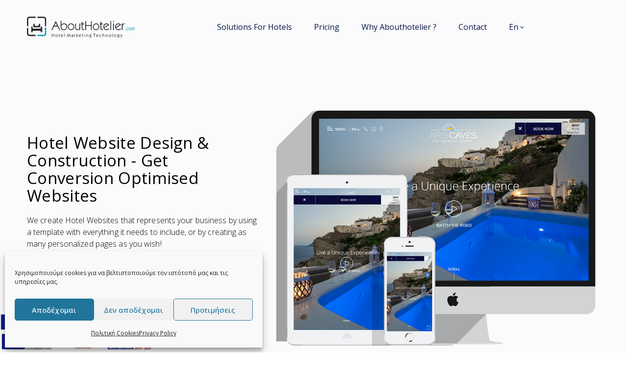

--- FILE ---
content_type: text/html; charset=UTF-8
request_url: https://abouthotelier.com/en/hotel-website-design-construction/
body_size: 28303
content:
<!DOCTYPE html>
<html lang="en-US">
    <head>
		<!-- Global site tag (gtag.js) - Google Analytics -->
<script type="text/plain" data-service="google-analytics" data-category="statistics" async data-cmplz-src="https://www.googletagmanager.com/gtag/js?id=G-4CNN1165MF"></script>
<script>
  window.dataLayer = window.dataLayer || [];
  function gtag(){dataLayer.push(arguments);}
  gtag('js', new Date());
  gtag('config', 'G-4CNN1165MF');
	gtag('config', 'UA-39924515-14');
</script>
		
	
        <meta charset="UTF-8">
        <!-- For IE -->
        <meta http-equiv="X-UA-Compatible" content="IE=edge">
        <!-- For Resposive Device -->
        <meta name="viewport" content="width=device-width, initial-scale=1.0">

        <meta name='robots' content='index, follow, max-image-preview:large, max-snippet:-1, max-video-preview:-1' />
<link rel="alternate" hreflang="el" href="https://abouthotelier.com/%ce%ba%ce%b1%cf%84%ce%b1%cf%83%ce%ba%ce%b5%cf%85%ce%ae-%ce%b9%cf%83%cf%84%ce%bf%cf%83%ce%b5%ce%bb%ce%af%ce%b4%ce%b1-%ce%b3%ce%b9%ce%b1-%ce%be%ce%b5%ce%bd%ce%bf%ce%b4%ce%bf%cf%87%ce%b5%ce%af%ce%b1/" />
<link rel="alternate" hreflang="en" href="https://abouthotelier.com/en/hotel-website-design-construction/" />
<link rel="alternate" hreflang="x-default" href="https://abouthotelier.com/%ce%ba%ce%b1%cf%84%ce%b1%cf%83%ce%ba%ce%b5%cf%85%ce%ae-%ce%b9%cf%83%cf%84%ce%bf%cf%83%ce%b5%ce%bb%ce%af%ce%b4%ce%b1-%ce%b3%ce%b9%ce%b1-%ce%be%ce%b5%ce%bd%ce%bf%ce%b4%ce%bf%cf%87%ce%b5%ce%af%ce%b1/" />

	<!-- This site is optimized with the Yoast SEO plugin v26.5 - https://yoast.com/wordpress/plugins/seo/ -->
	<title>Hotel Website Design &amp; Construction | by Abouthotelier.com</title>
	<meta name="description" content="Hotel Website Design &amp; Construction by Abouthotelier, Hotel Technology Specialist. Together we create Modern Optimized Websites. Increase your Bookings!" />
	<link rel="canonical" href="https://abouthotelier.com/en/hotel-website-design-construction/" />
	<meta property="og:locale" content="en_US" />
	<meta property="og:type" content="article" />
	<meta property="og:title" content="Hotel Website Design &amp; Construction | by Abouthotelier.com" />
	<meta property="og:description" content="Hotel Website Design &amp; Construction by Abouthotelier, Hotel Technology Specialist. Together we create Modern Optimized Websites. Increase your Bookings!" />
	<meta property="og:url" content="https://abouthotelier.com/en/hotel-website-design-construction/" />
	<meta property="og:site_name" content="AboutHotelier" />
	<meta property="article:modified_time" content="2020-12-11T13:50:27+00:00" />
	<meta property="og:image" content="https://abouthotelier.com/wp-content/uploads/2019/10/portfolio-900.png" />
	<meta property="og:image:width" content="900" />
	<meta property="og:image:height" content="653" />
	<meta property="og:image:type" content="image/png" />
	<meta name="twitter:card" content="summary_large_image" />
	<meta name="twitter:label1" content="Est. reading time" />
	<meta name="twitter:data1" content="4 minutes" />
	<script type="application/ld+json" class="yoast-schema-graph">{"@context":"https://schema.org","@graph":[{"@type":"WebPage","@id":"https://abouthotelier.com/en/hotel-website-design-construction/","url":"https://abouthotelier.com/en/hotel-website-design-construction/","name":"Hotel Website Design & Construction | by Abouthotelier.com","isPartOf":{"@id":"https://abouthotelier.com/#website"},"primaryImageOfPage":{"@id":"https://abouthotelier.com/en/hotel-website-design-construction/#primaryimage"},"image":{"@id":"https://abouthotelier.com/en/hotel-website-design-construction/#primaryimage"},"thumbnailUrl":"https://abouthotelier.com/wp-content/uploads/2019/10/portfolio-900.png","datePublished":"2019-08-09T07:13:44+00:00","dateModified":"2020-12-11T13:50:27+00:00","description":"Hotel Website Design & Construction by Abouthotelier, Hotel Technology Specialist. Together we create Modern Optimized Websites. Increase your Bookings!","breadcrumb":{"@id":"https://abouthotelier.com/en/hotel-website-design-construction/#breadcrumb"},"inLanguage":"en-US","potentialAction":[{"@type":"ReadAction","target":["https://abouthotelier.com/en/hotel-website-design-construction/"]}]},{"@type":"ImageObject","inLanguage":"en-US","@id":"https://abouthotelier.com/en/hotel-website-design-construction/#primaryimage","url":"https://abouthotelier.com/wp-content/uploads/2019/10/portfolio-900.png","contentUrl":"https://abouthotelier.com/wp-content/uploads/2019/10/portfolio-900.png","width":900,"height":653,"caption":"Abouthotelier.com | Digital Marketing for hotels"},{"@type":"BreadcrumbList","@id":"https://abouthotelier.com/en/hotel-website-design-construction/#breadcrumb","itemListElement":[{"@type":"ListItem","position":1,"name":"Home","item":"https://abouthotelier.com/en/"},{"@type":"ListItem","position":2,"name":"Conversion Optimised Hotel Websites"}]},{"@type":"WebSite","@id":"https://abouthotelier.com/#website","url":"https://abouthotelier.com/","name":"AboutHotelier","description":"Hotel Marketing Technology by Abouthotelier","potentialAction":[{"@type":"SearchAction","target":{"@type":"EntryPoint","urlTemplate":"https://abouthotelier.com/?s={search_term_string}"},"query-input":{"@type":"PropertyValueSpecification","valueRequired":true,"valueName":"search_term_string"}}],"inLanguage":"en-US"}]}</script>
	<!-- / Yoast SEO plugin. -->


<script type='application/javascript'  id='pys-version-script'>console.log('PixelYourSite Free version 11.1.4.1');</script>
<link rel='dns-prefetch' href='//fonts.googleapis.com' />
<link rel='preconnect' href='https://fonts.gstatic.com' crossorigin />
<link rel="alternate" type="application/rss+xml" title="AboutHotelier &raquo; Feed" href="https://abouthotelier.com/en/feed/" />
<link rel="alternate" title="oEmbed (JSON)" type="application/json+oembed" href="https://abouthotelier.com/en/wp-json/oembed/1.0/embed?url=https%3A%2F%2Fabouthotelier.com%2Fen%2Fhotel-website-design-construction%2F" />
<link rel="alternate" title="oEmbed (XML)" type="text/xml+oembed" href="https://abouthotelier.com/en/wp-json/oembed/1.0/embed?url=https%3A%2F%2Fabouthotelier.com%2Fen%2Fhotel-website-design-construction%2F&#038;format=xml" />
<style id='wp-img-auto-sizes-contain-inline-css' type='text/css'>
img:is([sizes=auto i],[sizes^="auto," i]){contain-intrinsic-size:3000px 1500px}
/*# sourceURL=wp-img-auto-sizes-contain-inline-css */
</style>

<style id='wp-emoji-styles-inline-css' type='text/css'>

	img.wp-smiley, img.emoji {
		display: inline !important;
		border: none !important;
		box-shadow: none !important;
		height: 1em !important;
		width: 1em !important;
		margin: 0 0.07em !important;
		vertical-align: -0.1em !important;
		background: none !important;
		padding: 0 !important;
	}
/*# sourceURL=wp-emoji-styles-inline-css */
</style>
<link rel='stylesheet' id='wp-block-library-css' href='https://abouthotelier.com/wp-includes/css/dist/block-library/style.min.css?ver=6.9' type='text/css' media='all' />
<style id='global-styles-inline-css' type='text/css'>
:root{--wp--preset--aspect-ratio--square: 1;--wp--preset--aspect-ratio--4-3: 4/3;--wp--preset--aspect-ratio--3-4: 3/4;--wp--preset--aspect-ratio--3-2: 3/2;--wp--preset--aspect-ratio--2-3: 2/3;--wp--preset--aspect-ratio--16-9: 16/9;--wp--preset--aspect-ratio--9-16: 9/16;--wp--preset--color--black: #000000;--wp--preset--color--cyan-bluish-gray: #abb8c3;--wp--preset--color--white: #ffffff;--wp--preset--color--pale-pink: #f78da7;--wp--preset--color--vivid-red: #cf2e2e;--wp--preset--color--luminous-vivid-orange: #ff6900;--wp--preset--color--luminous-vivid-amber: #fcb900;--wp--preset--color--light-green-cyan: #7bdcb5;--wp--preset--color--vivid-green-cyan: #00d084;--wp--preset--color--pale-cyan-blue: #8ed1fc;--wp--preset--color--vivid-cyan-blue: #0693e3;--wp--preset--color--vivid-purple: #9b51e0;--wp--preset--gradient--vivid-cyan-blue-to-vivid-purple: linear-gradient(135deg,rgb(6,147,227) 0%,rgb(155,81,224) 100%);--wp--preset--gradient--light-green-cyan-to-vivid-green-cyan: linear-gradient(135deg,rgb(122,220,180) 0%,rgb(0,208,130) 100%);--wp--preset--gradient--luminous-vivid-amber-to-luminous-vivid-orange: linear-gradient(135deg,rgb(252,185,0) 0%,rgb(255,105,0) 100%);--wp--preset--gradient--luminous-vivid-orange-to-vivid-red: linear-gradient(135deg,rgb(255,105,0) 0%,rgb(207,46,46) 100%);--wp--preset--gradient--very-light-gray-to-cyan-bluish-gray: linear-gradient(135deg,rgb(238,238,238) 0%,rgb(169,184,195) 100%);--wp--preset--gradient--cool-to-warm-spectrum: linear-gradient(135deg,rgb(74,234,220) 0%,rgb(151,120,209) 20%,rgb(207,42,186) 40%,rgb(238,44,130) 60%,rgb(251,105,98) 80%,rgb(254,248,76) 100%);--wp--preset--gradient--blush-light-purple: linear-gradient(135deg,rgb(255,206,236) 0%,rgb(152,150,240) 100%);--wp--preset--gradient--blush-bordeaux: linear-gradient(135deg,rgb(254,205,165) 0%,rgb(254,45,45) 50%,rgb(107,0,62) 100%);--wp--preset--gradient--luminous-dusk: linear-gradient(135deg,rgb(255,203,112) 0%,rgb(199,81,192) 50%,rgb(65,88,208) 100%);--wp--preset--gradient--pale-ocean: linear-gradient(135deg,rgb(255,245,203) 0%,rgb(182,227,212) 50%,rgb(51,167,181) 100%);--wp--preset--gradient--electric-grass: linear-gradient(135deg,rgb(202,248,128) 0%,rgb(113,206,126) 100%);--wp--preset--gradient--midnight: linear-gradient(135deg,rgb(2,3,129) 0%,rgb(40,116,252) 100%);--wp--preset--font-size--small: 13px;--wp--preset--font-size--medium: 20px;--wp--preset--font-size--large: 36px;--wp--preset--font-size--x-large: 42px;--wp--preset--spacing--20: 0.44rem;--wp--preset--spacing--30: 0.67rem;--wp--preset--spacing--40: 1rem;--wp--preset--spacing--50: 1.5rem;--wp--preset--spacing--60: 2.25rem;--wp--preset--spacing--70: 3.38rem;--wp--preset--spacing--80: 5.06rem;--wp--preset--shadow--natural: 6px 6px 9px rgba(0, 0, 0, 0.2);--wp--preset--shadow--deep: 12px 12px 50px rgba(0, 0, 0, 0.4);--wp--preset--shadow--sharp: 6px 6px 0px rgba(0, 0, 0, 0.2);--wp--preset--shadow--outlined: 6px 6px 0px -3px rgb(255, 255, 255), 6px 6px rgb(0, 0, 0);--wp--preset--shadow--crisp: 6px 6px 0px rgb(0, 0, 0);}:where(.is-layout-flex){gap: 0.5em;}:where(.is-layout-grid){gap: 0.5em;}body .is-layout-flex{display: flex;}.is-layout-flex{flex-wrap: wrap;align-items: center;}.is-layout-flex > :is(*, div){margin: 0;}body .is-layout-grid{display: grid;}.is-layout-grid > :is(*, div){margin: 0;}:where(.wp-block-columns.is-layout-flex){gap: 2em;}:where(.wp-block-columns.is-layout-grid){gap: 2em;}:where(.wp-block-post-template.is-layout-flex){gap: 1.25em;}:where(.wp-block-post-template.is-layout-grid){gap: 1.25em;}.has-black-color{color: var(--wp--preset--color--black) !important;}.has-cyan-bluish-gray-color{color: var(--wp--preset--color--cyan-bluish-gray) !important;}.has-white-color{color: var(--wp--preset--color--white) !important;}.has-pale-pink-color{color: var(--wp--preset--color--pale-pink) !important;}.has-vivid-red-color{color: var(--wp--preset--color--vivid-red) !important;}.has-luminous-vivid-orange-color{color: var(--wp--preset--color--luminous-vivid-orange) !important;}.has-luminous-vivid-amber-color{color: var(--wp--preset--color--luminous-vivid-amber) !important;}.has-light-green-cyan-color{color: var(--wp--preset--color--light-green-cyan) !important;}.has-vivid-green-cyan-color{color: var(--wp--preset--color--vivid-green-cyan) !important;}.has-pale-cyan-blue-color{color: var(--wp--preset--color--pale-cyan-blue) !important;}.has-vivid-cyan-blue-color{color: var(--wp--preset--color--vivid-cyan-blue) !important;}.has-vivid-purple-color{color: var(--wp--preset--color--vivid-purple) !important;}.has-black-background-color{background-color: var(--wp--preset--color--black) !important;}.has-cyan-bluish-gray-background-color{background-color: var(--wp--preset--color--cyan-bluish-gray) !important;}.has-white-background-color{background-color: var(--wp--preset--color--white) !important;}.has-pale-pink-background-color{background-color: var(--wp--preset--color--pale-pink) !important;}.has-vivid-red-background-color{background-color: var(--wp--preset--color--vivid-red) !important;}.has-luminous-vivid-orange-background-color{background-color: var(--wp--preset--color--luminous-vivid-orange) !important;}.has-luminous-vivid-amber-background-color{background-color: var(--wp--preset--color--luminous-vivid-amber) !important;}.has-light-green-cyan-background-color{background-color: var(--wp--preset--color--light-green-cyan) !important;}.has-vivid-green-cyan-background-color{background-color: var(--wp--preset--color--vivid-green-cyan) !important;}.has-pale-cyan-blue-background-color{background-color: var(--wp--preset--color--pale-cyan-blue) !important;}.has-vivid-cyan-blue-background-color{background-color: var(--wp--preset--color--vivid-cyan-blue) !important;}.has-vivid-purple-background-color{background-color: var(--wp--preset--color--vivid-purple) !important;}.has-black-border-color{border-color: var(--wp--preset--color--black) !important;}.has-cyan-bluish-gray-border-color{border-color: var(--wp--preset--color--cyan-bluish-gray) !important;}.has-white-border-color{border-color: var(--wp--preset--color--white) !important;}.has-pale-pink-border-color{border-color: var(--wp--preset--color--pale-pink) !important;}.has-vivid-red-border-color{border-color: var(--wp--preset--color--vivid-red) !important;}.has-luminous-vivid-orange-border-color{border-color: var(--wp--preset--color--luminous-vivid-orange) !important;}.has-luminous-vivid-amber-border-color{border-color: var(--wp--preset--color--luminous-vivid-amber) !important;}.has-light-green-cyan-border-color{border-color: var(--wp--preset--color--light-green-cyan) !important;}.has-vivid-green-cyan-border-color{border-color: var(--wp--preset--color--vivid-green-cyan) !important;}.has-pale-cyan-blue-border-color{border-color: var(--wp--preset--color--pale-cyan-blue) !important;}.has-vivid-cyan-blue-border-color{border-color: var(--wp--preset--color--vivid-cyan-blue) !important;}.has-vivid-purple-border-color{border-color: var(--wp--preset--color--vivid-purple) !important;}.has-vivid-cyan-blue-to-vivid-purple-gradient-background{background: var(--wp--preset--gradient--vivid-cyan-blue-to-vivid-purple) !important;}.has-light-green-cyan-to-vivid-green-cyan-gradient-background{background: var(--wp--preset--gradient--light-green-cyan-to-vivid-green-cyan) !important;}.has-luminous-vivid-amber-to-luminous-vivid-orange-gradient-background{background: var(--wp--preset--gradient--luminous-vivid-amber-to-luminous-vivid-orange) !important;}.has-luminous-vivid-orange-to-vivid-red-gradient-background{background: var(--wp--preset--gradient--luminous-vivid-orange-to-vivid-red) !important;}.has-very-light-gray-to-cyan-bluish-gray-gradient-background{background: var(--wp--preset--gradient--very-light-gray-to-cyan-bluish-gray) !important;}.has-cool-to-warm-spectrum-gradient-background{background: var(--wp--preset--gradient--cool-to-warm-spectrum) !important;}.has-blush-light-purple-gradient-background{background: var(--wp--preset--gradient--blush-light-purple) !important;}.has-blush-bordeaux-gradient-background{background: var(--wp--preset--gradient--blush-bordeaux) !important;}.has-luminous-dusk-gradient-background{background: var(--wp--preset--gradient--luminous-dusk) !important;}.has-pale-ocean-gradient-background{background: var(--wp--preset--gradient--pale-ocean) !important;}.has-electric-grass-gradient-background{background: var(--wp--preset--gradient--electric-grass) !important;}.has-midnight-gradient-background{background: var(--wp--preset--gradient--midnight) !important;}.has-small-font-size{font-size: var(--wp--preset--font-size--small) !important;}.has-medium-font-size{font-size: var(--wp--preset--font-size--medium) !important;}.has-large-font-size{font-size: var(--wp--preset--font-size--large) !important;}.has-x-large-font-size{font-size: var(--wp--preset--font-size--x-large) !important;}
/*# sourceURL=global-styles-inline-css */
</style>

<style id='classic-theme-styles-inline-css' type='text/css'>
/*! This file is auto-generated */
.wp-block-button__link{color:#fff;background-color:#32373c;border-radius:9999px;box-shadow:none;text-decoration:none;padding:calc(.667em + 2px) calc(1.333em + 2px);font-size:1.125em}.wp-block-file__button{background:#32373c;color:#fff;text-decoration:none}
/*# sourceURL=/wp-includes/css/classic-themes.min.css */
</style>
<link rel='stylesheet' id='wp-components-css' href='https://abouthotelier.com/wp-includes/css/dist/components/style.min.css?ver=6.9' type='text/css' media='all' />
<link rel='stylesheet' id='wp-preferences-css' href='https://abouthotelier.com/wp-includes/css/dist/preferences/style.min.css?ver=6.9' type='text/css' media='all' />
<link rel='stylesheet' id='wp-block-editor-css' href='https://abouthotelier.com/wp-includes/css/dist/block-editor/style.min.css?ver=6.9' type='text/css' media='all' />
<link rel='stylesheet' id='popup-maker-block-library-style-css' href='https://abouthotelier.com/wp-content/plugins/popup-maker/dist/packages/block-library-style.css?ver=dbea705cfafe089d65f1' type='text/css' media='all' />
<link rel='stylesheet' id='saasland-editor-fonts-css' href='https://fonts.googleapis.com/css?family=Poppins%3A300%2C400%2C500%2C600%2C700%2C900&#038;subset' type='text/css' media='all' />
<link rel='stylesheet' id='font-awesome-5-free-css' href='https://abouthotelier.com/wp-content/themes/saasland/assets/vendors/font-awesome/css/all.css?ver=6.9' type='text/css' media='all' />
<link rel='stylesheet' id='contact-form-7-css' href='https://abouthotelier.com/wp-content/plugins/contact-form-7/includes/css/styles.css?ver=6.1.4' type='text/css' media='all' />
<link rel='stylesheet' id='wpml-menu-item-0-css' href='https://abouthotelier.com/wp-content/plugins/sitepress-multilingual-cms/templates/language-switchers/menu-item/style.min.css?ver=1' type='text/css' media='all' />
<link rel='stylesheet' id='cmplz-general-css' href='https://abouthotelier.com/wp-content/plugins/complianz-gdpr/assets/css/cookieblocker.min.css?ver=1764775296' type='text/css' media='all' />
<link rel='stylesheet' id='saasland-fonts-css' href='https://fonts.googleapis.com/css?family=Poppins%3A300%2C400%2C500%2C600%2C700%2C900&#038;subset' type='text/css' media='all' />
<link rel='stylesheet' id='bootstrap-css' href='https://abouthotelier.com/wp-content/themes/saasland/assets/css/bootstrap.min.css?ver=6.9' type='text/css' media='all' />
<link rel='stylesheet' id='themify-icon-css' href='https://abouthotelier.com/wp-content/themes/saasland/assets/vendors/themify-icon/themify-icons.css?ver=6.9' type='text/css' media='all' />
<link rel='stylesheet' id='animate-css' href='https://abouthotelier.com/wp-content/themes/saasland/assets/vendors/animation/animate.css?ver=6.9' type='text/css' media='all' />
<link rel='stylesheet' id='magnific-popup-css' href='https://abouthotelier.com/wp-content/themes/saasland/assets/vendors/magnify-pop/magnific-popup.css?ver=6.9' type='text/css' media='all' />
<link rel='stylesheet' id='eleganticons-css' href='https://abouthotelier.com/wp-content/themes/saasland/assets/vendors/elagent/style.css?ver=6.9' type='text/css' media='all' />
<link rel='stylesheet' id='saasland-wpd-css' href='https://abouthotelier.com/wp-content/themes/saasland/assets/css/wpd-style.css?ver=6.9' type='text/css' media='all' />
<link rel='stylesheet' id='saasland-main-css' href='https://abouthotelier.com/wp-content/themes/saasland/assets/css/style.css?ver=6.9' type='text/css' media='all' />
<link rel='stylesheet' id='saasland-gutenberg-css' href='https://abouthotelier.com/wp-content/themes/saasland/assets/css/saasland-gutenberg.css?ver=6.9' type='text/css' media='all' />
<link rel='stylesheet' id='saasland-root-css' href='https://abouthotelier.com/wp-content/themes/saasland/style.css?ver=6.9' type='text/css' media='all' />
<style id='saasland-root-inline-css' type='text/css'>

            .breadcrumb_area {
                background-image: -moz-linear-gradient(180deg, #008eab 0%, #7dc4d2 100% ) !important;
                background-image: -webkit-linear-gradient(180deg, #008eab 0%, #7dc4d2 100% ) !important;
                background-image: -ms-linear-gradient(180deg, #008eab 0%, #7dc4d2 100% ) !important;
            }
            section.blog_area_two,
            .elementor-template-full-width .elementor.elementor-4545,
            .sec_pad.page_wrapper {
                padding-top: px;
            } 
            section.blog_area_two,
            .elementor-template-full-width .elementor.elementor-4545,
            .sec_pad.page_wrapper {
                padding-bottom: px;
            } .menu > .nav-item > .nav-link {color: #051441 !important;}.menu_toggle .hamburger span, .menu_toggle .hamburger-cross span {background-color: #051441 !important;}
            .breadcrumb_area {
                background-image: -moz-linear-gradient(180deg, #7dc4d2 0%, #008eab 100%);
                background-image: -webkit-linear-gradient(180deg, #7dc4d2 0%, #008eab 100%);
                background-image: -ms-linear-gradient(180deg, #7dc4d2 0%, #008eab 100%);
            }
                .new_footer_top .footer_bg {
                    background: url(https://droitthemes.com/wp/saasland/wp-content/themes/saasland/assets/img/seo/footer_bg.png ) no-repeat scroll center 0;
                }
                .new_footer_top .footer_bg .footer_bg_one {
                    background: url(https://droitthemes.com/wp/saasland/wp-content/themes/saasland/assets/img/seo/car.png ) no-repeat center center;
                }
                .new_footer_top .footer_bg .footer_bg_two {
                    background: url(https://droitthemes.com/wp/saasland/wp-content/themes/saasland/assets/img/seo/bike.png ) no-repeat center center;
                }
/*# sourceURL=saasland-root-inline-css */
</style>
<link rel='stylesheet' id='saasland-responsive-css' href='https://abouthotelier.com/wp-content/themes/saasland/assets/css/responsive.css?ver=6.9' type='text/css' media='all' />
<link rel='stylesheet' id='saasland-responsive2-css' href='https://abouthotelier.com/wp-content/themes/saasland/assets/css/responsive-2.css?ver=6.9' type='text/css' media='all' />
<link rel='stylesheet' id='nice-select-css' href='https://abouthotelier.com/wp-content/themes/saasland/assets/vendors/nice-select/nice-select.css?ver=6.9' type='text/css' media='all' />
<link rel='stylesheet' id='mCustomScrollbar-css' href='https://abouthotelier.com/wp-content/themes/saasland/assets/vendors/scroll/jquery.mCustomScrollbar.min.css?ver=6.9' type='text/css' media='all' />
<link rel='stylesheet' id='acf-fonticonpicker-icons-css' href='https://abouthotelier.com/wp-content/plugins/saasland-core/acf-fonticonpicker/icons/css/themify-icons.css?ver=6.9' type='text/css' media='all' />
<link rel='stylesheet' id='elementor-icons-css' href='https://abouthotelier.com/wp-content/plugins/elementor/assets/lib/eicons/css/elementor-icons.min.css?ver=5.14.0' type='text/css' media='all' />
<link rel='stylesheet' id='elementor-frontend-legacy-css' href='https://abouthotelier.com/wp-content/plugins/elementor/assets/css/frontend-legacy.min.css?ver=3.5.5' type='text/css' media='all' />
<link rel='stylesheet' id='elementor-frontend-css' href='https://abouthotelier.com/wp-content/plugins/elementor/assets/css/frontend.min.css?ver=3.5.5' type='text/css' media='all' />
<link rel='stylesheet' id='elementor-post-10561-css' href='https://abouthotelier.com/wp-content/uploads/elementor/css/post-10561.css?ver=1645440534' type='text/css' media='all' />
<link rel='stylesheet' id='elementor-pro-css' href='https://abouthotelier.com/wp-content/plugins/elementor-pro/assets/css/frontend.min.css?ver=3.6.2' type='text/css' media='all' />
<link rel='stylesheet' id='simple-line-icon-css' href='https://abouthotelier.com/wp-content/plugins/saasland-core/assets/vendors/simple-line-icon/simple-line-icons.css?ver=6.9' type='text/css' media='all' />
<link rel='stylesheet' id='themify-icons-css' href='https://abouthotelier.com/wp-content/plugins/saasland-core/assets/vendors/themify-icon/themify-icons.css?ver=6.9' type='text/css' media='all' />
<link rel='stylesheet' id='saasland-flaticons-css' href='https://abouthotelier.com/wp-content/plugins/saasland-core/assets/vendors/flaticon/flaticon.css?ver=6.9' type='text/css' media='all' />
<link rel='stylesheet' id='font-awesome-5-all-css' href='https://abouthotelier.com/wp-content/plugins/elementor/assets/lib/font-awesome/css/all.min.css?ver=3.5.5' type='text/css' media='all' />
<link rel='stylesheet' id='font-awesome-4-shim-css' href='https://abouthotelier.com/wp-content/plugins/elementor/assets/lib/font-awesome/css/v4-shims.min.css?ver=3.5.5' type='text/css' media='all' />
<link rel='stylesheet' id='elementor-post-4545-css' href='https://abouthotelier.com/wp-content/uploads/elementor/css/post-4545.css?ver=1645464797' type='text/css' media='all' />
<link rel="preload" as="style" href="https://fonts.googleapis.com/css?family=Open%20Sans:300,400&#038;subset=greek,greek-ext&#038;display=swap&#038;ver=1764775412" /><link rel="stylesheet" href="https://fonts.googleapis.com/css?family=Open%20Sans:300,400&#038;subset=greek,greek-ext&#038;display=swap&#038;ver=1764775412" media="print" onload="this.media='all'"><noscript><link rel="stylesheet" href="https://fonts.googleapis.com/css?family=Open%20Sans:300,400&#038;subset=greek,greek-ext&#038;display=swap&#038;ver=1764775412" /></noscript><link rel='stylesheet' id='OCGFRS-style-css-css' href='https://abouthotelier.com/wp-content/plugins/range-slider-for-gravity-form/includes/css/style.css?ver=2.0.0' type='text/css' media='all' />
<link rel='stylesheet' id='OCGFRS-jquery-ui-css-css' href='https://abouthotelier.com/wp-content/plugins/range-slider-for-gravity-form/includes/js/jquery-ui.css?ver=2.0.0' type='text/css' media='all' />
<link rel='stylesheet' id='OCGFRS-jquery-ui-slider-pips-css-css' href='https://abouthotelier.com/wp-content/plugins/range-slider-for-gravity-form/includes/js/jquery-ui-slider-pips.css?ver=2.0.0' type='text/css' media='all' />
<link rel='stylesheet' id='google-fonts-1-css' href='https://fonts.googleapis.com/css?family=Roboto%3A100%2C100italic%2C200%2C200italic%2C300%2C300italic%2C400%2C400italic%2C500%2C500italic%2C600%2C600italic%2C700%2C700italic%2C800%2C800italic%2C900%2C900italic%7CRoboto+Slab%3A100%2C100italic%2C200%2C200italic%2C300%2C300italic%2C400%2C400italic%2C500%2C500italic%2C600%2C600italic%2C700%2C700italic%2C800%2C800italic%2C900%2C900italic%7COpen+Sans%3A100%2C100italic%2C200%2C200italic%2C300%2C300italic%2C400%2C400italic%2C500%2C500italic%2C600%2C600italic%2C700%2C700italic%2C800%2C800italic%2C900%2C900italic%7CPoppins%3A100%2C100italic%2C200%2C200italic%2C300%2C300italic%2C400%2C400italic%2C500%2C500italic%2C600%2C600italic%2C700%2C700italic%2C800%2C800italic%2C900%2C900italic&#038;display=auto&#038;ver=6.9' type='text/css' media='all' />
<script type="text/javascript" src="https://abouthotelier.com/wp-includes/js/jquery/jquery.min.js?ver=3.7.1" id="jquery-core-js"></script>
<script type="text/javascript" src="https://abouthotelier.com/wp-includes/js/jquery/jquery-migrate.min.js?ver=3.4.1" id="jquery-migrate-js"></script>
<script data-service="facebook" data-category="marketing" type="text/plain" data-cmplz-src="https://abouthotelier.com/wp-content/plugins/pixelyoursite/dist/scripts/jquery.bind-first-0.2.3.min.js?ver=0.2.3" id="jquery-bind-first-js"></script>
<script data-service="facebook" data-category="marketing" type="text/plain" data-cmplz-src="https://abouthotelier.com/wp-content/plugins/pixelyoursite/dist/scripts/js.cookie-2.1.3.min.js?ver=2.1.3" id="js-cookie-pys-js"></script>
<script data-service="facebook" data-category="marketing" type="text/plain" data-cmplz-src="https://abouthotelier.com/wp-content/plugins/pixelyoursite/dist/scripts/tld.min.js?ver=2.3.1" id="js-tld-js"></script>
<script data-service="facebook" data-category="marketing" type="text/plain" id="pys-js-extra">
/* <![CDATA[ */
var pysOptions = {"staticEvents":{"facebook":{"init_event":[{"delay":0,"type":"static","ajaxFire":false,"name":"PageView","pixelIds":["376377245819738"],"eventID":"66788c62-b292-44de-98ee-73fc5c1b1454","params":{"page_title":"Conversion Optimised Hotel Websites","post_type":"page","post_id":4545,"plugin":"PixelYourSite","user_role":"guest","event_url":"abouthotelier.com/en/hotel-website-design-construction/"},"e_id":"init_event","ids":[],"hasTimeWindow":false,"timeWindow":0,"woo_order":"","edd_order":""}]}},"dynamicEvents":[],"triggerEvents":[],"triggerEventTypes":[],"facebook":{"pixelIds":["376377245819738"],"advancedMatching":[],"advancedMatchingEnabled":false,"removeMetadata":true,"wooVariableAsSimple":false,"serverApiEnabled":false,"wooCRSendFromServer":false,"send_external_id":null,"enabled_medical":false,"do_not_track_medical_param":["event_url","post_title","page_title","landing_page","content_name","categories","category_name","tags"],"meta_ldu":false},"debug":"","siteUrl":"https://abouthotelier.com","ajaxUrl":"https://abouthotelier.com/wp-admin/admin-ajax.php","ajax_event":"ce64bc1277","enable_remove_download_url_param":"1","cookie_duration":"7","last_visit_duration":"60","enable_success_send_form":"","ajaxForServerEvent":"1","ajaxForServerStaticEvent":"1","useSendBeacon":"1","send_external_id":"1","external_id_expire":"180","track_cookie_for_subdomains":"1","google_consent_mode":"1","gdpr":{"ajax_enabled":false,"all_disabled_by_api":false,"facebook_disabled_by_api":false,"analytics_disabled_by_api":false,"google_ads_disabled_by_api":false,"pinterest_disabled_by_api":false,"bing_disabled_by_api":false,"reddit_disabled_by_api":false,"externalID_disabled_by_api":false,"facebook_prior_consent_enabled":true,"analytics_prior_consent_enabled":true,"google_ads_prior_consent_enabled":null,"pinterest_prior_consent_enabled":true,"bing_prior_consent_enabled":true,"cookiebot_integration_enabled":false,"cookiebot_facebook_consent_category":"marketing","cookiebot_analytics_consent_category":"statistics","cookiebot_tiktok_consent_category":"marketing","cookiebot_google_ads_consent_category":"marketing","cookiebot_pinterest_consent_category":"marketing","cookiebot_bing_consent_category":"marketing","consent_magic_integration_enabled":false,"real_cookie_banner_integration_enabled":false,"cookie_notice_integration_enabled":false,"cookie_law_info_integration_enabled":false,"analytics_storage":{"enabled":true,"value":"granted","filter":false},"ad_storage":{"enabled":true,"value":"granted","filter":false},"ad_user_data":{"enabled":true,"value":"granted","filter":false},"ad_personalization":{"enabled":true,"value":"granted","filter":false}},"cookie":{"disabled_all_cookie":false,"disabled_start_session_cookie":false,"disabled_advanced_form_data_cookie":false,"disabled_landing_page_cookie":false,"disabled_first_visit_cookie":false,"disabled_trafficsource_cookie":false,"disabled_utmTerms_cookie":false,"disabled_utmId_cookie":false},"tracking_analytics":{"TrafficSource":"direct","TrafficLanding":"undefined","TrafficUtms":[],"TrafficUtmsId":[]},"GATags":{"ga_datalayer_type":"default","ga_datalayer_name":"dataLayerPYS"},"woo":{"enabled":false},"edd":{"enabled":false},"cache_bypass":"1769158654"};
//# sourceURL=pys-js-extra
/* ]]> */
</script>
<script data-service="facebook" data-category="marketing" type="text/plain" data-cmplz-src="https://abouthotelier.com/wp-content/plugins/pixelyoursite/dist/scripts/public.js?ver=11.1.4.1" id="pys-js"></script>
<script type="text/javascript" src="https://abouthotelier.com/wp-content/plugins/elementor/assets/lib/font-awesome/js/v4-shims.min.js?ver=3.5.5" id="font-awesome-4-shim-js"></script>
<link rel="https://api.w.org/" href="https://abouthotelier.com/en/wp-json/" /><link rel="alternate" title="JSON" type="application/json" href="https://abouthotelier.com/en/wp-json/wp/v2/pages/4545" /><link rel="EditURI" type="application/rsd+xml" title="RSD" href="https://abouthotelier.com/xmlrpc.php?rsd" />
<meta name="generator" content="WordPress 6.9" />
<link rel='shortlink' href='https://abouthotelier.com/en/?p=4545' />
<meta name="generator" content="WPML ver:4.8.6 stt:1,13,27;" />
<meta name="generator" content="Redux 4.5.9" /><script type="text/javascript">window.ccb_nonces = {"ccb_paypal":"b82bdbf4f5","ccb_stripe":"8ecaecdefd","ccb_contact_form":"71428d19dd","ccb_woo_checkout":"98cb51a9b4","ccb_add_order":"c3bac2c482","ccb_orders":"d39d480c3b","ccb_update_order":"3e8e10a077","ccb_send_invoice":"48d5b25732","ccb_get_invoice":"45189ab470"};</script><script type="text/javascript">document.documentElement.className += " js";</script>
			<style>.cmplz-hidden {
					display: none !important;
				}</style><!-- All in one Favicon 4.8 --><link rel="icon" href="https://abouthotelier.com/wp-content/uploads/2019/08/logo-about-hotelier-NEW-b-1-1.png" type="image/png"/>
<link rel="icon" href="https://abouthotelier.com/wp-content/uploads/2019/12/cropped-logo-about-hotelier-NEW-b-1-3-1-32x32.png" sizes="32x32" />
<link rel="icon" href="https://abouthotelier.com/wp-content/uploads/2019/12/cropped-logo-about-hotelier-NEW-b-1-3-1-192x192.png" sizes="192x192" />
<link rel="apple-touch-icon" href="https://abouthotelier.com/wp-content/uploads/2019/12/cropped-logo-about-hotelier-NEW-b-1-3-1-180x180.png" />
<meta name="msapplication-TileImage" content="https://abouthotelier.com/wp-content/uploads/2019/12/cropped-logo-about-hotelier-NEW-b-1-3-1-270x270.png" />
		<style type="text/css" id="wp-custom-css">
			
				.elementor-element.elementor-element-b8efe90.elementor-widget.elementor-widget-Saasland_testimonial_single {
    position: static;
}

.hover-blue .elementor-text-editor a:hover {
    color: #00aff0 !important;
}

.hover-white .elementor-text-editor a:hover {
    color: #fff !important;
}

.page-id-529 .menu_toggle .hamburger span, .page-id-529 .menu_toggle .hamburger-cross span {
    background-color: #fff;
}		

.breadcrumb_area {padding:200px 0px 95px}

.mchimp-errmessage, .mchimp-sucmessage {color:#6610f2 !important}

.navbar_fixed .hamburger > span, .navbar_fixed .hamburger-cross > span {background-color:#333333 !important}

.elementor-4545 .elementor-element.elementor-element-2ed73f69 > .elementor-widget-container, .elementor-4737 .elementor-element.elementor-element-22d66ad > .elementor-widget-container, .elementor-5910 .elementor-element.elementor-element-17f55004 > .elementor-widget-container, .elementor-5458 .elementor-element.elementor-element-e732dba > .elementor-widget-container, .elementor-5939 .elementor-element.elementor-element-262c2f5a > .elementor-widget-container, .elementor-5939 .elementor-element.elementor-element-216fd468 > .elementor-widget-container {margin:0px}

.elementor-5939 .elementor-element.elementor-element-216fd468 .s_service_section {margin:0px !important}

.navbar-collapse a.btn_get {border-color:#008eab !important}

@media (max-width:1024px){
	.elementor-4545 .elementor-element.elementor-element-2ed73f69 > .elementor-widget-container, .elementor-4737 .elementor-element.elementor-element-22d66ad > .elementor-widget-container, .elementor-5910 .elementor-element.elementor-element-17f55004 > .elementor-widget-container, .elementor-5458 .elementor-element.elementor-element-e732dba > .elementor-widget-container, .elementor-5939 .elementor-element.elementor-element-262c2f5a > .elementor-widget-container, .elementor-5939 .elementor-element.elementor-element-216fd468 > .elementor-widget-container, .elementor-5922 .elementor-element.elementor-element-6657dcc5 > .elementor-widget-container, .elementor-8567 .elementor-element.elementor-element-e79e4ae > .elementor-widget-container, .elementor-4601 .elementor-element.elementor-element-1ba69593 > .elementor-widget-container, .elementor-4520 .elementor-element.elementor-element-5ef89312 > .elementor-widget-container, .elementor-9060 .elementor-element.elementor-element-3aa211af > .elementor-widget-container, .elementor-9102 .elementor-element.elementor-element-7318c7fb > .elementor-widget-container, .elementor-5942 .elementor-element.elementor-element-9ef2848 > .elementor-widget-container {margin:0px}

.elementor-5939 .elementor-element.elementor-element-216fd468 .s_service_section {margin:0px !important}
	.archive .shop_grid_area > .container > .row > div:last-child {margin-left:15px;margin-right:30px}
.archive .row.shop_list_item {margin-right:15px;margin-left:15px}
.archive .shop_grid_area > .container, .elementor-5939 .elementor-element.elementor-element-5c498bd0 {padding-left:0px;padding-right:0px}
	.elementor-5910 .elementor-element.elementor-element-700325b1, .elementor-5458 .elementor-element.elementor-element-2164b5b2, .elementor-8567 .elementor-element.elementor-element-2e03 {padding-left:15px;padding-right:15px}
}

.elementor-element-4606189 h2 {text-align:center}

.cust-home-services .p_service_item {animation:none !important}

.elementor-529 .elementor-element.elementor-element-e0f3a1c {box-shadow:none !important}

.cust-solutions-icons .p_service_info > div:nth-child(2) .icon_one, .cust-solutions-icons .p_service_info > div:nth-child(2) .icon_one:before {background-color:#5cbd2c}

.cust-solutions-icons .p_service_info > div:nth-child(3) .icon_one, .cust-solutions-icons .p_service_info > div:nth-child(3) .icon_one:before {background-color:#f38650}

.cust-solutions-icons .p_service_info > div:nth-child(4) .icon_one, .cust-solutions-icons .p_service_info > div:nth-child(4) .icon_one:before {background-color:#ecbf24}

@media (max-width:768px){
	.elementor-9102 .elementor-element.elementor-element-7809fb26 {line-height:1.2em}
}

.page-id-5922 form.mailchimp input, .page-id-9023 form.mailchimp input, .page-id-9060 form.mailchimp input, .page-id-9102 form.mailchimp input, .page-id-399 form.mailchimp input, .page-id-8657 form.mailchimp input, .page-id-8567 form.mailchimp input, .page-id-8984 form.mailchimp input, .page-id-9000 form.mailchimp input, .page-id-4545 form.mailchimp input {display:none}

#check-seo {
	padding: 50px 0px;
  background-color: #5E2CED;
}

#check-seo h2, #check-seo p {color:white !important;text-align:center}

#frm_field_75_container {width:75%;float:left;display:inline-block}
#field_75azb {padding:30px}

#check-seo .frm_submit {clear:none !important;float:left}
#check-seo .frm_button_submit {padding:20px 30px !important;padding-bottom:19px !important;box-shadow:none !important;border:none !important;margin:0px 0px 0px 20px;background-color:#00c168  !important}

#check-seo .frm_fields_container {text-align:center}
#frm_field_75_container input {width:75%}

.cust-form-btn form {display:none !important}
.cust-start-btn {
	    margin-top: 30px;
    display: block;
    width: 200px;
    text-align: center;
    background-color: #5e2ced;
    color: white;
    padding: 10px 0px;
    float: left;
    border-radius: 4px;
}
.cust-start-btn:hover {color:white !important}

.page-id-10728 .elementor-10728 .elementor-element.elementor-element-3dc26c02 {padding-bottom:0px}

.page-id-10728 .elementor-10728 .elementor-element.elementor-element-70cee896 .features-area-six {padding-top:60px;padding-bottom:0px}

.page-id-10728 .elementor-10728 .elementor-element.elementor-element-757a49bd {padding-top:0px}

.home .p_service_item, .home .fadeInUp {animation:none !important}

.dropdown-menu span.arrow_carrot-right {right:-20px;top:11px}

.page-id-10977 .sec_title, .page-id-10977 .saas_features_item, .page-id-10977 .title-four > .fadeInUp, .page-id-10977 .fadeInUp, .page-id-10977 .fadeInLeft, .page-id-10977 .fadeInRight {animation:none !important}

.page-id-11017 .sec_title, .page-id-11017 .saas_features_item, .page-id-11017 .title-four > .fadeInUp, .page-id-11017 .fadeInUp, .page-id-11017 .fadeInLeft, .page-id-11017 .fadeInRight {animation:none !important}

.page-id-11017 .cust-start-btn {float:none}

.page-id-11926 form.banner_subscribe > div > input, .page-id-11928 form.banner_subscribe > div > input, .page-id-11892 form.banner_subscribe > div > input {display:none}

ul.navbar-nav > li.wpml-ls-item > a > span {display:inline-block}
@media (min-width:992px){
li.wpml-ls-item .dropdown-menu {min-width:50px !important;}
	#menu-main-menu li.wpml-ls-item .dropdown-menu, #menu-main-menu-el li.wpml-ls-item .dropdown-menu {left:-10px !important;right:auto !important}
	li.wpml-ls-item .dropdown-menu li {padding:0px 15px !important}
	ul.navbar-nav > li.wpml-ls-item > a > span.arrow_carrot-right {transform: rotate(90deg);}
}

@media (max-width:991px){
	ul.navbar-nav > li.wpml-ls-item > a > span.wpml-ls-native {position:relative !important;border:none !important}
	.cust-mob-lang {position:relative;right:45px;top:1px;float:left}
	.wpml-ls-item {display:none}
}

@media (min-width:600px){
	#frm_field_209_container, #frm_field_211_container, #frm_field_75_container {width:25% !important}
	
	
}

@media (max-width:600px){
	#frm_field_209_container, #frm_field_211_container, #frm_field_75_container {width:100% !important}
	#frm_form_9_container .frm_button_submit {width:100%;margin-left:0px !important}
	#frm_form_9_container .frm_submit {width:100% !important}
}

#frm_field_209_container > input, #frm_field_211_container > input, #frm_field_75_container > input {padding:30px}

#frm_field_75_container > input {width:100% !important}

@media (max-width:1800px) and (min-width:992px){
	#menu-item-7148 > .dropdown-menu, #menu-item-10572 > .dropdown-menu {left:-170px !important}
}

.software_featured_item .learn_btn{
	height: 65px !important;
}

.elementor-5946 .elementor-element.elementor-element-c92f5b1 .elementor-repeater-item-6f914a7{
	background-color: #00768e;
	border-color: #00768e;
}

/* css for contrast ratio */

div.input-group.s_subcribes label{
	display: none;
}

.header_area .navbar .btn_get{
	color: #00768e;
}

.navbar-collapse a.btn_get{
	color: #00768e;
}

div.elementor-element.elementor-element-ddd83fb.elementor-widget.elementor-widget-saasland_appart_screen_feature div.title-four.h_color.text-center a.vc_general.vc_btn3.vc_btn3-size-sm.vc_btn3-shape-.vc_btn3-style-custom{
	background-color: #00768e !important;
}

.elementor-7460 .elementor-element.elementor-element-67b60151 .elementor-social-icon i{
	color: #fff !important;
}

.elementor-7460 .elementor-element.elementor-element-67b60151 .elementor-social-icon{
	background-color: #000 !important;
}

.faq_accordian_two .card .card-header h5 .btn-link{
	color: #000;
}

.faq_accordian_two .card .card-header h5 .btn-link i{
	color: #000;
}

.faq_accordian_two .card.active .card-header h5 .btn-link, .faq_accordian_two .card.active .card-header h5 .btn-link i, .faq_accordian_two .card.active .card-body p{
	color: #000 !important;
}

button.btn.btn-link.collapsed{
	color: #000 !important;
}

.faq_accordian_two .card .card-header h5 .btn-link i{
	color: #000 !important;
}

.faq_accordian_two .card{
	background: #00768E !important;
}

.faq_accordian_two .card:before{
	background: #00768E !important;
}

.faq_accordian_two .card.active .card-header h5 .btn-link, .faq_accordian_two .card.active .card-header h5 .btn-link i, .faq_accordian_two .card.active .card-body p{
	color: #fff !important;
}

button.btn.btn-link.collapsed{
	color: #fff !important;
}

.faq_accordian_two .card .card-header h5 .btn-link i{
	color: #fff !important;
}

.faq_accordian_two .card .card-body p{
	color: #fff !important;
}

.faq_accordian_two .card .card-header h5 .btn-link{
	color: #fff !important;
}

.header_area .navbar .btn_get{
	color: #000 !important;
}

.header_area .navbar .btn_get:hover{
	color: #fff !important;
}

#read-more{
	display: none !important;
}

#mc-embedded-subscribe-form div.input-group.s_subcribes #subs-label{
	display: none !important;
}

/*change width of header wave image*/
div.body_wrapper section.breadcrumb_area_two img.breadcrumb_shap{
	width: 100% !important;
}

/**/
#pum-13619 div.pum-content.popmake-content h3 img.alignnone.size-full.wp-image-13633.aligncenter{
	padding-top: 30px !important;
}

/*hide cart for mobile*/
@media (max-width: 768px){
	div.alter_nav.mini_cart_exist{
		display: none !important;
	}
}
.cust-espa {text-align:center}
.cust-espa img {max-width:310px}

.cust-espa {width:180px;margin:0 auto;margin-top:20px;position:fixed;bottom:0px;left:0px;z-index:999}

.single-post .blog_breadcrumb_area {background-image:url('/wp-content/themes/saasland/assets/img/banners/banner_bg2.png');
background-size:cover;
background-repeat:no-repeat}
.single-post .background_overlay {display:none}

.blog_breadcrumb_area .breadcrumb_content_two h1,
.blog_breadcrumb_area .breadcrumb_content_two,
.blog_breadcrumb_area .breadcrumb_content_two ol li a, .blog_breadcrumb_area .breadcrumb_content_two h5 a {color:#222d39}


.breadcrumb_content_two .breadcrumb li {
text-transform: math-auto;
}

.cmplz-links cmplz-documents {
display: none!important;
}		</style>
		<style id="saasland_opt-dynamic-css" title="dynamic-css" class="redux-options-output">.ctn-preloader .animation-preloader .txt-loading .letters-loading:before{color:#2294d6;}.ctn-preloader p{font-family:"Open Sans";font-weight:300;font-style:normal;}.navbar-brand>img{height:43px;width:220px;}.header_area .header_top a{color:#1e73be;}.header_area .header_top a:active{color:#000000;}.header_area .header_top{background:#f9f9f9;}.header_area .navbar .btn_get{color:#008eab;}.header_area .navbar .btn_get{border-color:#ffffff;}.header_area .navbar .btn_get{background:#ffffff;}.header_area .navbar .btn_get:hover{color:#ffffff;}.header_area .navbar .btn_get:hover{border-color:#008eab;}.header_area .navbar .btn_get:hover{background:#008eab;}.navbar_fixed .header_area .navbar .btn_get:hover{border-color:#008eab;}.navbar_fixed.header_area .navbar .btn_get{border-color:#008eab;}.navbar_fixed.header_area .navbar .btn_get{color:#008eab;}.header_area.navbar_fixed .navbar .btn_get.btn-meta:hover{color:#ffffff;}.breadcrumb_content h1, .breadcrumb_content_two h1{font-family:"Open Sans";line-height:40px;font-weight:300;font-style:normal;font-size:45px;}.breadcrumb_area, .breadcrumb_area_two{padding-right:0px;padding-left:0px;}.footer-widget .widget_title{font-family:"Open Sans";font-weight:normal;font-style:normal;}.new_footer_top p, .new_footer_top .f_widget.about-widget ul li a{font-family:"Open Sans";font-weight:normal;font-style:normal;}.header_area .navbar .navbar-nav .menu-item a,
                                .menu > .nav-item.submenu .dropdown-menu .nav-item .nav-link{font-family:"Open Sans";text-align:left;line-height:40px;font-weight:400;font-style:normal;font-size:16px;}.menu > .nav-item.submenu.mega_menu.mega_menu_two .mega_menu_inner .dropdown-menu .nav-item .item .text{font-family:"Open Sans";line-height:30px;font-weight:300;font-style:normal;font-size:14px;}.header_area .navbar .navbar-nav .menu-item a, .navbar .search_cart .search a.nav-link i{color:#000000;}.menu_toggle .hamburger span, .menu_toggle .hamburger-cross span, .navbar .search_cart .search a.nav-link:before{background:#000000;}.header_area .navbar .navbar-nav .menu-item a:hover, .header_area .menu > .nav-item.active .nav-link, 
                            .menu_six .menu > .nav-item.submenu .dropdown-menu .nav-item:hover > .nav-link,
                            .menu_six .menu > .nav-item.submenu .dropdown-menu .nav-item.active > .nav-link,
                            .menu_six .menu > .nav-item.submenu .dropdown-menu .nav-item:hover > .nav-link span.arrow_carrot-right,
                            .menu_six .menu > .nav-item:hover .nav-link, .menu_six .menu > .nav-item.active .nav-link{color:#000000;}header_area .navbar .navbar-nav .menu-item{margin-top:0px;margin-right:40px;margin-bottom:0px;margin-left:0px;}header.navbar_fixed .menu > .nav-item > .nav-link, header.header_area.navbar_fixed .navbar .navbar-nav .menu-item a, 
                            .header_area.navbar_fixed .menu_six .menu > .nav-item > .nav-link, header.navbar_fixed .navbar .search_cart .search a.nav-link i{color:#000000;}header.navbar_fixed .menu_toggle .hamburger span, .menu_toggle .hamburger-cross span, header.navbar_fixed .navbar .search_cart .search a.nav-link:before{background:#000000;}
                    .header_area .navbar_fixed .navbar .navbar-nav .menu-item a:hover, 
                    .header_area .navbar_fixed .menu > .nav-item.active .nav-link,
                    .header_area.navbar_fixed .menu_six .menu > .nav-item:hover > .nav-link,
                    .menu_six .menu > .nav-item.submenu .dropdown-menu .nav-item:hover > .nav-link span.arrow_carrot-right,
                    .menu_six .menu > .nav-item.submenu .dropdown-menu .nav-item.active > .nav-link, 
                    .menu_six .menu > .nav-item.submenu .dropdown-menu .nav-item:hover > .nav-link,
                    .header_area.navbar_fixed .menu_six .menu > .nav-item.active > .nav-link
                {color:#1e73be;}.navbar .offcanfas_menu > .nav-item .nav-link, .navbar .offcanfas_menu > .nav-item.submenu .dropdown-menu > .nav-item > .nav-link{font-family:"Open Sans";font-weight:300;font-style:normal;}.navbar .offcanfas_menu > .nav-item.submenu.active .nav-link{color:#1e73be;}.navbar .offcanfas_menu > .nav-item.submenu.active .nav-link:before{background:#1e73be;}margin-bottom{.navbar .offcanfas_menu > .nav-item:not(:last-child):5px;}body, .f_p{font-family:"Open Sans";line-height:28px;font-weight:400;font-style:normal;font-size:16px;}h1, h1.f_p{font-family:"Open Sans";line-height:35px;font-weight:400;font-style:normal;font-size:26px;}h2, h2.f_p{font-family:"Open Sans";line-height:35px;font-weight:400;font-style:normal;font-size:24px;}h3, h3.f_p{font-family:"Open Sans";line-height:35px;font-weight:300;font-style:normal;font-size:22px;}h4, h4.f_p{font-family:"Open Sans";line-height:35px;font-weight:300;font-style:normal;font-size:22px;}h5, h5.f_p{font-family:"Open Sans";line-height:35px;font-weight:300;font-style:normal;font-size:22px;}h6, h6.f_p{font-family:"Open Sans";line-height:35px;font-weight:300;font-style:normal;font-size:22px;}.blog .breadcrumb_content_two h1{font-family:"Open Sans";line-height:35px;font-weight:400;font-style:normal;}</style>		
        <script type="text/javascript">
            jQuery(document).ready(function() {
                if (jQuery( window ).width() < 993) {
					if (jQuery('html').is(':lang(en-us)')) {
						jQuery('<a class="cust-mob-lang" href="https://abouthotelier.com">Gr</a>').insertBefore(jQuery('header > nav > .container > button.navbar-toggler .menu_toggle'));
					} else {
						jQuery('<a class="cust-mob-lang" href="https://abouthotelier.com/en">En</a>').insertBefore(jQuery('header > nav > .container > button.navbar-toggler .menu_toggle'));
					}
				}
				if (jQuery('html').is(':lang(en-us)')) {
                 jQuery('a.login_btn').html('Contact us');
                 jQuery('a.login_btn').attr("href","/en/hotelier-signup/");
                }
				jQuery('.page-id-4545 form.mailchimp button').attr("onclick","location.href='https://abouthotelier.com/en/contact-us/';");
				jQuery('.page-id-9000 form.mailchimp button').attr("onclick","location.href='https://abouthotelier.com/en/contact-us/';");
				jQuery('.page-id-8984 form.mailchimp button').attr("onclick","location.href='https://abouthotelier.com/en/contact-us/';");
				jQuery('.page-id-8567 form.mailchimp button').attr("onclick","location.href='https://abouthotelier.com/en/contact-us/';");
				jQuery('.page-id-8657 form.mailchimp button').attr("onclick","location.href='https://abouthotelier.com/en/contact-us/';");
				jQuery('.page-id-399 form.mailchimp button').attr("onclick","location.href='https://abouthotelier.com/en/contact-us/';");
				jQuery('.page-id-9102 form.mailchimp button').attr("onclick","location.href='https://abouthotelier.com/contact-us/';");
				jQuery('.page-id-9060 form.mailchimp button').attr("onclick","location.href='https://abouthotelier.com/contact-us/';");
				jQuery('.page-id-9023 form.mailchimp button').attr("onclick","location.href='https://abouthotelier.com/contact-us/';");
				jQuery('.page-id-5922 form.mailchimp button').attr("onclick","location.href='https://abouthotelier.com/contact-us/';");
				jQuery('.page-id-11926 form.mailchimp button').attr("onclick","location.href='https://abouthotelier.com/pricelist/';");
				jQuery('.page-id-11928 form.mailchimp button').attr("onclick","location.href='https://abouthotelier.com/pricelist/';");
				jQuery('.page-id-11892 form.mailchimp button').attr("onclick","location.href='https://abouthotelier.com/pricelist/';");
		
       
                 });
        </script>
		
		<!-- Global site tag (gtag.js) - Google Ads: 789317828 --> 
		<script type="text/plain" data-service="google-analytics" data-category="statistics" async data-cmplz-src="https://www.googletagmanager.com/gtag/js?id=AW-789317828"></script> 
		<script> window.dataLayer = window.dataLayer || []; 
			function gtag(){dataLayer.push(arguments);} gtag('js', new Date()); 
			gtag('config', 'AW-789317828'); 
		</script>
		
				
		
		
    <link rel='stylesheet' id='appart-style-css' href='https://abouthotelier.com/wp-content/plugins/saasland-core/assets/css/appart-style.css?ver=6.9' type='text/css' media='all' />
<link rel='stylesheet' id='appart-responsive-css' href='https://abouthotelier.com/wp-content/plugins/saasland-core/assets/css/appart-responsive.css?ver=6.9' type='text/css' media='all' />
<link rel='stylesheet' id='elementor-post-3186-css' href='https://abouthotelier.com/wp-content/uploads/elementor/css/post-3186.css?ver=1645440888' type='text/css' media='all' />
<link rel='stylesheet' id='e-animations-css' href='https://abouthotelier.com/wp-content/plugins/elementor/assets/lib/animations/animations.min.css?ver=3.5.5' type='text/css' media='all' />
<link rel='stylesheet' id='elementor-icons-shared-0-css' href='https://abouthotelier.com/wp-content/plugins/elementor/assets/lib/font-awesome/css/fontawesome.min.css?ver=5.15.3' type='text/css' media='all' />
<link rel='stylesheet' id='elementor-icons-fa-brands-css' href='https://abouthotelier.com/wp-content/plugins/elementor/assets/lib/font-awesome/css/brands.min.css?ver=5.15.3' type='text/css' media='all' />
</head>

    <body data-rsssl=1 data-cmplz=1 class="wp-singular page-template page-template-elementor_header_footer page page-id-4545 wp-embed-responsive wp-theme-saasland metaslider-plugin not_logged_in error_page2 elementor-default elementor-template-full-width elementor-kit-10561 elementor-page elementor-page-4545" data-spy="scroll" data-target=".navbar" data-offset="70">

    <div class="body_wrapper">

    <header class="header_area  header_stick">
        
        <nav class="navbar navbar-expand-lg menu_six menu_center">
            <div class="container">                <a class="navbar-brand sticky_logo" href="https://abouthotelier.com/en/">
                                            <img src="https://abouthotelier.com/wp-content/uploads/2019/12/logo-about-hotelier-NEW-b-1-3.png" srcset="https://abouthotelier.com/wp-content/uploads/2019/08/logo-about-hotelier-NEW-b-1.png 2x"
                             alt="AboutHotelier">
                        <img src="https://abouthotelier.com/wp-content/uploads/2019/12/logo-about-hotelier-NEW-b-1-3.png"
                             srcset="https://abouthotelier.com/wp-content/uploads/2019/08/logo-about-hotelier-NEW-b-1.png 2x" alt="AboutHotelier">
                                        </a>

                
                                    <button class="navbar-toggler collapsed" type="button" data-toggle="collapse"
                            data-target="#navbarSupportedContent" aria-controls="navbarSupportedContent"
                            aria-expanded="false" aria-label="Toggle navigation">
                            <span class="menu_toggle">
                                <span class="hamburger">
                                    <span></span>
                                    <span></span>
                                    <span></span>
                                </span>
                                <span class="hamburger-cross">
                                    <span></span>
                                    <span></span>
                                </span>
                            </span>
                    </button>
                
                <div class="collapse navbar-collapse justify-content-center" id="navbarSupportedContent">
                    <ul id="menu-main-menu" class="navbar-nav menu  ml-auto mr-auto"><li itemscope="itemscope"  id="menu-item-10646" class="menu-item menu-item-type-custom menu-item-object-custom current-menu-ancestor menu-item-has-children menu-item-10646 dropdown submenu nav-item"><a href="#" class="nav-link">Solutions For Hotels  <span class="arrow_carrot-right"></span> </a>
<ul  class=" dropdown-menu menu-depth-2nd" >
	<li itemscope="itemscope"  id="menu-item-7151" class="menu-item menu-item-type-custom menu-item-object-custom current-menu-ancestor current-menu-parent menu-item-has-children menu-item-7151 dropdown submenu nav-item"><a href="#" class="nav-link">Get Direct Bookings  <span class="arrow_carrot-right"></span> </a>
	<ul  class=" dropdown-menu dropdown-submenu menu-depth-3rd" >
		<li itemscope="itemscope"  id="menu-item-15679" class="menu-item menu-item-type-post_type menu-item-object-page menu-item-15679 nav-item"><a href="https://abouthotelier.com/en/template_websites/" class="nav-link">Websites templates </a></li>
		<li itemscope="itemscope"  id="menu-item-9013" class="menu-item menu-item-type-post_type menu-item-object-page menu-item-9013 nav-item"><a href="https://abouthotelier.com/en/hotel-price-check/" class="nav-link">Price Check Widget &#038; Review Monitor </a></li>
		<li itemscope="itemscope"  id="menu-item-7182" class="menu-item menu-item-type-post_type menu-item-object-page current-menu-item page_item page-item-4545 current_page_item menu-item-7182 active nav-item"><a href="https://abouthotelier.com/en/hotel-website-design-construction/" class="nav-link">Modern Design Websites </a></li>
		<li itemscope="itemscope"  id="menu-item-8629" class="menu-item menu-item-type-post_type menu-item-object-page menu-item-8629 nav-item"><a href="https://abouthotelier.com/en/hotel-booking-engine/" class="nav-link">Hotel Booking Engine </a></li>
		<li itemscope="itemscope"  id="menu-item-8752" class="menu-item menu-item-type-post_type menu-item-object-page menu-item-8752 nav-item"><a href="https://abouthotelier.com/en/hotel-channel-manager/" class="nav-link">Channel Manager </a></li>
		<li itemscope="itemscope"  id="menu-item-7367" class="menu-item menu-item-type-post_type menu-item-object-page current-menu-item page_item page-item-4545 current_page_item menu-item-7367 active nav-item"><a href="https://abouthotelier.com/en/hotel-website-design-construction/" class="nav-link">Conversion Optimised Hotel Websites </a></li>
		<li itemscope="itemscope"  id="menu-item-12547" class="menu-item menu-item-type-post_type menu-item-object-page menu-item-12547 nav-item"><a href="https://abouthotelier.com/en/seo-software-all-in-one/" class="nav-link">SEO Software Tool – Cloud-Based </a></li>
		<li itemscope="itemscope"  id="menu-item-12755" class="menu-item menu-item-type-post_type menu-item-object-page menu-item-12755 nav-item"><a href="https://abouthotelier.com/en/services-marketing/" class="nav-link">Marketing Services </a></li>
	</ul>
</li>
	<li itemscope="itemscope"  id="menu-item-7152" class="menu-item menu-item-type-custom menu-item-object-custom menu-item-has-children menu-item-7152 dropdown submenu nav-item"><a href="#" class="nav-link">Hotel Operations & Revenue _  <span class="arrow_carrot-right"></span> </a>
	<ul  class=" dropdown-menu dropdown-submenu menu-depth-3rd" >
		<li itemscope="itemscope"  id="menu-item-7157" class="menu-item menu-item-type-custom menu-item-object-custom menu-item-7157 nav-item"><a href="#" class="nav-link">Revenue Intelligent Platform </a></li>
		<li itemscope="itemscope"  id="menu-item-8990" class="menu-item menu-item-type-post_type menu-item-object-page menu-item-8990 nav-item"><a href="https://abouthotelier.com/en/hotel-management-software-roomrack/" class="nav-link">Hotel Management Software “RoomRack” </a></li>
	</ul>
</li>
	<li itemscope="itemscope"  id="menu-item-7174" class="menu-item menu-item-type-custom menu-item-object-custom menu-item-has-children menu-item-7174 dropdown submenu nav-item"><a href="#" class="nav-link">Digital Marketing  <span class="arrow_carrot-right"></span> </a>
	<ul  class=" dropdown-menu dropdown-submenu menu-depth-3rd" >
		<li itemscope="itemscope"  id="menu-item-7546" class="menu-item menu-item-type-post_type menu-item-object-page menu-item-7546 nav-item"><a href="https://abouthotelier.com/en/seo-software-all-in-one/" class="nav-link">SEO Software Tool – Cloud-Based </a></li>
		<li itemscope="itemscope"  id="menu-item-5707" class="menu-item menu-item-type-post_type menu-item-object-page menu-item-5707 nav-item"><a href="https://abouthotelier.com/en/seo-services/" class="nav-link">SEO optimization (On page – Off page) </a></li>
	</ul>
</li>
	<li itemscope="itemscope"  id="menu-item-7148" class="menu-item menu-item-type-custom menu-item-object-custom menu-item-has-children menu-item-7148 dropdown submenu nav-item"><a href="#" class="nav-link">All our Solutions  <span class="arrow_carrot-right"></span> </a>
	<ul  class=" dropdown-menu dropdown-submenu menu-depth-3rd" >
		<li itemscope="itemscope"  id="menu-item-9974" class="menu-item menu-item-type-post_type menu-item-object-page menu-item-9974 nav-item"><a href="https://abouthotelier.com/en/hotel-management-software-roomrack/" class="nav-link">Cloud Pms Hotel Management Software “RoomRack” </a></li>
		<li itemscope="itemscope"  id="menu-item-7366" class="menu-item menu-item-type-post_type menu-item-object-page menu-item-7366 nav-item"><a href="https://abouthotelier.com/en/template_websites/" class="nav-link">Websites templates </a></li>
		<li itemscope="itemscope"  id="menu-item-9244" class="menu-item menu-item-type-post_type menu-item-object-page menu-item-9244 nav-item"><a href="https://abouthotelier.com/en/hotel-price-check/" class="nav-link">Price Check Widget &#038; Review Monitor </a></li>
		<li itemscope="itemscope"  id="menu-item-5704" class="menu-item menu-item-type-custom menu-item-object-custom menu-item-5704 nav-item"><a href="https://otascanner.com/" class="nav-link">OTA Scanner / Rate Shopping </a></li>
		<li itemscope="itemscope"  id="menu-item-11177" class="menu-item menu-item-type-post_type menu-item-object-page menu-item-11177 nav-item"><a href="https://abouthotelier.com/en/online-check-in/" class="nav-link">Online Check in </a></li>
		<li itemscope="itemscope"  id="menu-item-8630" class="menu-item menu-item-type-post_type menu-item-object-page menu-item-8630 nav-item"><a href="https://abouthotelier.com/en/hotel-booking-engine/" class="nav-link">Hotel Booking Engine </a></li>
		<li itemscope="itemscope"  id="menu-item-8665" class="menu-item menu-item-type-post_type menu-item-object-page menu-item-8665 nav-item"><a href="https://abouthotelier.com/en/hotel-channel-manager/" class="nav-link">Channel Manager </a></li>
	</ul>
</li>
</ul>
</li>
<li itemscope="itemscope"  id="menu-item-5799" class="menu-item menu-item-type-custom menu-item-object-custom menu-item-has-children menu-item-5799 dropdown submenu nav-item"><a href="#" class="nav-link">Pricing  <span class="arrow_carrot-right"></span> </a>
<ul  class=" dropdown-menu menu-depth-2nd" >
	<li itemscope="itemscope"  id="menu-item-12918" class="menu-item menu-item-type-custom menu-item-object-custom menu-item-12918 nav-item"><a href="https://abouthotelier.com/en/price-list/" class="nav-link">Abouthotelier Price List </a></li>
	<li itemscope="itemscope"  id="menu-item-5329" class="menu-item menu-item-type-post_type menu-item-object-page menu-item-5329 nav-item"><a href="https://abouthotelier.com/en/all-in-one-package/" class="nav-link">All in one Packages </a></li>
	<li itemscope="itemscope"  id="menu-item-12550" class="menu-item menu-item-type-post_type menu-item-object-page menu-item-12550 nav-item"><a href="https://abouthotelier.com/en/contact-us/" class="nav-link">Contact us </a></li>
</ul>
</li>
<li itemscope="itemscope"  id="menu-item-7365" class="menu-item menu-item-type-custom menu-item-object-custom menu-item-has-children menu-item-7365 dropdown submenu nav-item"><a href="#" class="nav-link">Why Abouthotelier ?  <span class="arrow_carrot-right"></span> </a>
<ul  class=" dropdown-menu menu-depth-2nd" >
	<li itemscope="itemscope"  id="menu-item-12230" class="menu-item menu-item-type-post_type menu-item-object-page menu-item-12230 nav-item"><a href="https://abouthotelier.com/en/videos-live-webinars/" class="nav-link">Videos &#038; Live Webinars </a></li>
	<li itemscope="itemscope"  id="menu-item-7362" class="menu-item menu-item-type-post_type menu-item-object-page menu-item-7362 nav-item"><a href="https://abouthotelier.com/en/mission-strategy-philosophy/" class="nav-link">Our philosophy </a></li>
	<li itemscope="itemscope"  id="menu-item-7364" class="menu-item menu-item-type-post_type menu-item-object-page menu-item-7364 nav-item"><a href="https://abouthotelier.com/en/blog-news/" class="nav-link">Blog / News </a></li>
	<li itemscope="itemscope"  id="menu-item-7361" class="menu-item menu-item-type-post_type menu-item-object-page menu-item-7361 nav-item"><a href="https://abouthotelier.com/en/gdpr/" class="nav-link">GDPR </a></li>
	<li itemscope="itemscope"  id="menu-item-15551" class="menu-item menu-item-type-post_type menu-item-object-page menu-item-15551 nav-item"><a href="https://abouthotelier.com/en/general-terms/" class="nav-link">General Terms, Policies and Conditions of Cooperation </a></li>
	<li itemscope="itemscope"  id="menu-item-7360" class="menu-item menu-item-type-post_type menu-item-object-page menu-item-7360 nav-item"><a href="https://abouthotelier.com/en/our-client/" class="nav-link">Clients </a></li>
	<li itemscope="itemscope"  id="menu-item-5285" class="menu-item menu-item-type-post_type menu-item-object-page menu-item-5285 nav-item"><a href="https://abouthotelier.com/en/contact-us/" class="nav-link">Contact us </a></li>
</ul>
</li>
<li itemscope="itemscope"  id="menu-item-15590" class="menu-item menu-item-type-custom menu-item-object-custom menu-item-15590 nav-item"><a href="https://abouthotelier.com/en/contact-us/" class="nav-link">Contact </a></li>
<li itemscope="itemscope"  id="menu-item-wpml-ls-110-en" class="menu-item wpml-ls-slot-110 wpml-ls-item wpml-ls-item-en wpml-ls-current-language wpml-ls-menu-item wpml-ls-last-item menu-item-type-wpml_ls_menu_item menu-item-object-wpml_ls_menu_item menu-item-has-children menu-item-wpml-ls-110-en dropdown submenu nav-item"><a href="https://abouthotelier.com/en/hotel-website-design-construction/" class="nav-link">
<span class="wpml-ls-native" lang="en">En</span>  <span class="arrow_carrot-right"></span> </a>
<ul  class=" dropdown-menu menu-depth-2nd" >
	<li itemscope="itemscope"  id="menu-item-wpml-ls-110-el" class="menu-item wpml-ls-slot-110 wpml-ls-item wpml-ls-item-el wpml-ls-menu-item wpml-ls-first-item menu-item-type-wpml_ls_menu_item menu-item-object-wpml_ls_menu_item menu-item-wpml-ls-110-el nav-item"><a href="https://abouthotelier.com/%ce%ba%ce%b1%cf%84%ce%b1%cf%83%ce%ba%ce%b5%cf%85%ce%ae-%ce%b9%cf%83%cf%84%ce%bf%cf%83%ce%b5%ce%bb%ce%af%ce%b4%ce%b1-%ce%b3%ce%b9%ce%b1-%ce%be%ce%b5%ce%bd%ce%bf%ce%b4%ce%bf%cf%87%ce%b5%ce%af%ce%b1/" class="nav-link">
<span class="wpml-ls-native" lang="el">Gr</span> </a></li>
</ul>
</li>
</ul>
                </div>

                    <div class="alter_nav ">
        <ul class="navbar-nav search_cart menu">

            
                    </ul>
    </div></div>        </nav>
    </header>

    		<div data-elementor-type="wp-post" data-elementor-id="4545" class="elementor elementor-4545" data-elementor-settings="[]">
						<div class="elementor-inner">
							<div class="elementor-section-wrap">
							<section class="elementor-section elementor-top-section elementor-element elementor-element-b63b169 elementor-section-full_width elementor-section-height-default elementor-section-height-default" data-id="b63b169" data-element_type="section">
						<div class="elementor-container elementor-column-gap-no">
							<div class="elementor-row">
					<div class="elementor-column elementor-col-100 elementor-top-column elementor-element elementor-element-b2f95fe" data-id="b2f95fe" data-element_type="column">
			<div class="elementor-column-wrap elementor-element-populated">
							<div class="elementor-widget-wrap">
						<div class="elementor-element elementor-element-673f22c animated-fast elementor-widget elementor-widget-saasland_subsciribe" data-id="673f22c" data-element_type="widget" data-settings="{&quot;_animation&quot;:&quot;none&quot;}" data-widget_type="saasland_subsciribe.default">
				<div class="elementor-widget-container">
			            <section class="prototype_banner_area">
                <div class="container">
                    <div class="row">
                        <div class="col-lg-5 d-flex align-items-center">
                            <div class="prototype_content">

                                                                    <h2 class="f_size_40 f_700 t_color3 l_height50 pr_70 mb_20 wow fadeInLeft" data-wow-delay="0.3s">
                                        Hotel Website Design &amp; Construction
- Get Conversion Optimised Websites
                                    </h2>
                                
                                                                    <p class="f_300 l_height28 mb_40 wow fadeInLeft" data-wow-delay="0.5s"> We create Hotel Websites that represents your business by using a template with
everything it needs to include, or by creating as many personalized pages as you wish!

 </p>
                                
                                <form  class="mailchimp banner_subscribe" method="post">
                                    <div class="input-group subcribes wow fadeInLeft" data-wow-delay="0.6s">
                                        <input type="text" name="EMAIL" class="form-control memail" placeholder="Email">
                                        <button class="btn btn_three btn_hover f_size_15 f_500 wow fadeInLeft" data-wow-delay="0.8s" type="submit">
                                            Get Started Today!                                        </button>
                                    </div>
                                    <p class="mchimp-errmessage" style="display: none;"></p>
                                    <p class="mchimp-sucmessage" style="display: none;"></p>
                                </form>
                            </div>
                        </div>
                                                    <div class="col-lg-7">
                                <img fetchpriority="high" decoding="async" width="900" height="653" src="https://abouthotelier.com/wp-content/uploads/2019/10/portfolio-900.png" class="protype_img wow fadeInRight" alt="Hotel Website Design &amp; Construction | by Abouthotelier.com" data-wow-delay="0.4s" srcset="https://abouthotelier.com/wp-content/uploads/2019/10/portfolio-900.png 900w, https://abouthotelier.com/wp-content/uploads/2019/10/portfolio-900-300x218.png 300w, https://abouthotelier.com/wp-content/uploads/2019/10/portfolio-900-768x557.png 768w, https://abouthotelier.com/wp-content/uploads/2019/10/portfolio-900-110x80.png 110w, https://abouthotelier.com/wp-content/uploads/2019/10/portfolio-900-600x435.png 600w" sizes="(max-width: 900px) 100vw, 900px" />                            </div>
                                            </div>
                </div>
            </section>
            
        <script>
            ;(function($){
                "use strict";
                $(document).ready(function () {
                    // MAILCHIMP
                    if ($(".mailchimp").length > 0) {
                        $(".mailchimp").ajaxChimp({
                            callback: mailchimpCallback,
                            url: "https://abouthotelier.com/en/request-form-for-hotel-website/"
                        });
                    }
                    if ($(".mailchimp_two").length > 0) {
                        $(".mailchimp_two").ajaxChimp({
                            callback: mailchimpCallback,
                            url: "https://abouthotelier.com/en/request-form-for-hotel-website/" //Replace this with your own mailchimp post URL. Don't remove the "". Just paste the url inside "".
                        });
                    }
                    $(".memail").on("focus", function () {
                        $(".mchimp-errmessage").fadeOut();
                        $(".mchimp-sucmessage").fadeOut();
                    });
                    $(".memail").on("keydown", function () {
                        $(".mchimp-errmessage").fadeOut();
                        $(".mchimp-sucmessage").fadeOut();
                    });
                    $(".memail").on("click", function () {
                        $(".memail").val("");
                    });

                    function mailchimpCallback(resp) {
                        if (resp.result === "success") {
                            $(".mchimp-errmessage").html(resp.msg).fadeIn(1000);
                            $(".mchimp-sucmessage").fadeOut(500);
                        } else if (resp.result === "error") {
                            $(".mchimp-errmessage").html(resp.msg).fadeIn(1000);
                        }
                    }
                });
            })(jQuery)
        </script>

        		</div>
				</div>
						</div>
					</div>
		</div>
								</div>
					</div>
		</section>
				<section class="elementor-section elementor-inner-section elementor-element elementor-element-c2e40ad elementor-section-boxed elementor-section-height-default elementor-section-height-default" data-id="c2e40ad" data-element_type="section">
						<div class="elementor-container elementor-column-gap-no">
							<div class="elementor-row">
					<div class="elementor-column elementor-col-100 elementor-inner-column elementor-element elementor-element-a5ca270" data-id="a5ca270" data-element_type="column">
			<div class="elementor-column-wrap elementor-element-populated">
							<div class="elementor-widget-wrap">
						<div class="elementor-element elementor-element-2705f97 elementor-widget elementor-widget-spacer" data-id="2705f97" data-element_type="widget" data-widget_type="spacer.default">
				<div class="elementor-widget-container">
					<div class="elementor-spacer">
			<div class="elementor-spacer-inner"></div>
		</div>
				</div>
				</div>
						</div>
					</div>
		</div>
								</div>
					</div>
		</section>
				<section class="elementor-section elementor-top-section elementor-element elementor-element-67a85993 elementor-reverse-mobile elementor-section-boxed elementor-section-height-default elementor-section-height-default" data-id="67a85993" data-element_type="section">
						<div class="elementor-container elementor-column-gap-default">
							<div class="elementor-row">
					<div class="elementor-column elementor-col-50 elementor-top-column elementor-element elementor-element-78044b1a" data-id="78044b1a" data-element_type="column">
			<div class="elementor-column-wrap elementor-element-populated">
							<div class="elementor-widget-wrap">
						<div class="elementor-element elementor-element-551bcdd8 elementor-widget elementor-widget-heading" data-id="551bcdd8" data-element_type="widget" data-widget_type="heading.default">
				<div class="elementor-widget-container">
			<h2 class="elementor-heading-title elementor-size-default">Modern Website Design <br>for Hotels
</h2>		</div>
				</div>
				<div class="elementor-element elementor-element-8a5a13a elementor-widget elementor-widget-text-editor" data-id="8a5a13a" data-element_type="widget" data-widget_type="text-editor.default">
				<div class="elementor-widget-container">
								<div class="elementor-text-editor elementor-clearfix">
				<p>Create a new modern website that will represent your hotel. Use one of the specially designed hotel templates including the latest technological tools, or create the personalized pages you wish.</p>
<p>The implementation of the website construction is based on user-friendliness, usability, speed &amp; high aesthetics. We study, design, recommend, create. Those are some of the steps we take to get the desired result based on your requirements.</p>
<p>The final result will be a fully dynamic website with a contemporary design that will represent your operation &amp; will allow you to add &amp; remove content without having to be an expert in any programming language &amp; while maintaining the aesthetic standards.</p>					</div>
						</div>
				</div>
						</div>
					</div>
		</div>
				<div class="elementor-column elementor-col-50 elementor-top-column elementor-element elementor-element-59bc78d7" data-id="59bc78d7" data-element_type="column">
			<div class="elementor-column-wrap elementor-element-populated">
							<div class="elementor-widget-wrap">
						<div class="elementor-element elementor-element-38de025c elementor-widget elementor-widget-saasland_featured_image" data-id="38de025c" data-element_type="widget" data-widget_type="saasland_featured_image.default">
				<div class="elementor-widget-container">
			            <div class="seo_features_img ">
                                    <div class="round_circle"></div>
                                                    <div class="round_circle two"></div>
                                <img decoding="async" width="1088" height="829" src="https://abouthotelier.com/wp-content/uploads/2019/08/580b57fbd9996e24bc43bfe1-1.jpg" class="attachment-full size-full" alt="" srcset="https://abouthotelier.com/wp-content/uploads/2019/08/580b57fbd9996e24bc43bfe1-1.jpg 1088w, https://abouthotelier.com/wp-content/uploads/2019/08/580b57fbd9996e24bc43bfe1-1-300x229.jpg 300w, https://abouthotelier.com/wp-content/uploads/2019/08/580b57fbd9996e24bc43bfe1-1-768x585.jpg 768w, https://abouthotelier.com/wp-content/uploads/2019/08/580b57fbd9996e24bc43bfe1-1-1024x780.jpg 1024w, https://abouthotelier.com/wp-content/uploads/2019/08/580b57fbd9996e24bc43bfe1-1-600x457.jpg 600w" sizes="(max-width: 1088px) 100vw, 1088px" />            </div>
            		</div>
				</div>
						</div>
					</div>
		</div>
								</div>
					</div>
		</section>
				<section class="elementor-section elementor-top-section elementor-element elementor-element-5d633cfb elementor-section-boxed elementor-section-height-default elementor-section-height-default" data-id="5d633cfb" data-element_type="section">
						<div class="elementor-container elementor-column-gap-no">
							<div class="elementor-row">
					<div class="elementor-column elementor-col-50 elementor-top-column elementor-element elementor-element-4955c55b" data-id="4955c55b" data-element_type="column">
			<div class="elementor-column-wrap elementor-element-populated">
							<div class="elementor-widget-wrap">
						<div class="elementor-element elementor-element-156c9d6b elementor-widget elementor-widget-saasland_featured_image" data-id="156c9d6b" data-element_type="widget" data-widget_type="saasland_featured_image.default">
				<div class="elementor-widget-container">
			            <div class="seo_features_img seo_features_img_two">
                                    <div class="round_circle"></div>
                                                    <div class="round_circle two"></div>
                                <img decoding="async" width="600" height="381" src="https://abouthotelier.com/wp-content/uploads/2019/08/Apple-MacBook2-1-copy.png" class="attachment-full size-full" alt="" srcset="https://abouthotelier.com/wp-content/uploads/2019/08/Apple-MacBook2-1-copy.png 600w, https://abouthotelier.com/wp-content/uploads/2019/08/Apple-MacBook2-1-copy-300x191.png 300w" sizes="(max-width: 600px) 100vw, 600px" />            </div>
            		</div>
				</div>
						</div>
					</div>
		</div>
				<div class="elementor-column elementor-col-50 elementor-top-column elementor-element elementor-element-6704800f" data-id="6704800f" data-element_type="column">
			<div class="elementor-column-wrap elementor-element-populated">
							<div class="elementor-widget-wrap">
						<div class="elementor-element elementor-element-bc983ca elementor-widget elementor-widget-heading" data-id="bc983ca" data-element_type="widget" data-widget_type="heading.default">
				<div class="elementor-widget-container">
			<h2 class="elementor-heading-title elementor-size-default">Keep visitors to your website and increase your conversions
</h2>		</div>
				</div>
				<div class="elementor-element elementor-element-2030fa4a elementor-widget elementor-widget-text-editor" data-id="2030fa4a" data-element_type="widget" data-widget_type="text-editor.default">
				<div class="elementor-widget-container">
								<div class="elementor-text-editor elementor-clearfix">
				<p>Top Hotel Website Design &amp; Construction!</p><p>Optimized webpage for all devices: from mobile phones to tablets. We have created a stunning collection of websites that you can choose from. Abouthotelier’s website themes are designed by experienced hotel website designers, having as their main purpose to instantly optimize your online image. We have combined the best solutions for more direct bookings with amazing website designs so you can sell your rooms online the way you want and let your visitors know why they have to book with you.</p><p>Build trust and credibility with your guests from the beginning and facilitate your online bookings.</p><p>– Search engine from Abouthotelier “Webhotelier” to make your website’s visitors real customers.<br />– Attract visitors from all over the world providing website translations in any language you desire.<br />– Variety of templates to choose from and make your website trendy and unique.</p>					</div>
						</div>
				</div>
				<div class="elementor-element elementor-element-7be9e9f elementor-align-left elementor-widget elementor-widget-button" data-id="7be9e9f" data-element_type="widget" data-widget_type="button.default">
				<div class="elementor-widget-container">
					<div class="elementor-button-wrapper">
			<a href="/en/template_websites/" class="elementor-button-link elementor-button elementor-size-md" role="button">
						<span class="elementor-button-content-wrapper">
						<span class="elementor-button-text">WEBSITE TEMPLATES</span>
		</span>
					</a>
		</div>
				</div>
				</div>
						</div>
					</div>
		</div>
								</div>
					</div>
		</section>
				<section class="elementor-section elementor-inner-section elementor-element elementor-element-52af6c8 elementor-section-boxed elementor-section-height-default elementor-section-height-default" data-id="52af6c8" data-element_type="section" data-settings="{&quot;background_background&quot;:&quot;gradient&quot;}">
							<div class="elementor-background-overlay"></div>
							<div class="elementor-container elementor-column-gap-no">
							<div class="elementor-row">
					<div class="elementor-column elementor-col-100 elementor-inner-column elementor-element elementor-element-69cd050" data-id="69cd050" data-element_type="column">
			<div class="elementor-column-wrap elementor-element-populated">
							<div class="elementor-widget-wrap">
						<div class="elementor-element elementor-element-5583dad elementor-widget elementor-widget-heading" data-id="5583dad" data-element_type="widget" data-widget_type="heading.default">
				<div class="elementor-widget-container">
			<h2 class="elementor-heading-title elementor-size-default">We Provide Top Hotel Website Design &amp; Construction
<br>Discover Image 
Selections that Suits You
</h2>		</div>
				</div>
				<div class="elementor-element elementor-element-e69c9db elementor-widget elementor-widget-text-editor" data-id="e69c9db" data-element_type="widget" data-widget_type="text-editor.default">
				<div class="elementor-widget-container">
								<div class="elementor-text-editor elementor-clearfix">
				<div class="seo_sec_title text-center mb_70 wow fadeInUp" style="visibility: visible; animation-delay: 0.3s; animation-name: fadeInUp;" data-wow-delay="0.3s"><p>Make sure that your website’s navigation will be user-friendly and representative for your hotel.</p></div>					</div>
						</div>
				</div>
						</div>
					</div>
		</div>
								</div>
					</div>
		</section>
				<section class="elementor-section elementor-top-section elementor-element elementor-element-83507f1 elementor-section-boxed elementor-section-height-default elementor-section-height-default" data-id="83507f1" data-element_type="section" data-settings="{&quot;background_background&quot;:&quot;classic&quot;}">
							<div class="elementor-background-overlay"></div>
							<div class="elementor-container elementor-column-gap-default">
							<div class="elementor-row">
					<div class="elementor-column elementor-col-33 elementor-top-column elementor-element elementor-element-f604148" data-id="f604148" data-element_type="column">
			<div class="elementor-column-wrap elementor-element-populated">
							<div class="elementor-widget-wrap">
						<div class="elementor-element elementor-element-c567096 elementor-widget elementor-widget-image" data-id="c567096" data-element_type="widget" data-widget_type="image.default">
				<div class="elementor-widget-container">
								<div class="elementor-image">
												<img loading="lazy" decoding="async" width="354" height="222" src="https://abouthotelier.com/wp-content/uploads/2019/08/landing-header-1-1.png" class="attachment-large size-large" alt="" srcset="https://abouthotelier.com/wp-content/uploads/2019/08/landing-header-1-1.png 354w, https://abouthotelier.com/wp-content/uploads/2019/08/landing-header-1-1-300x188.png 300w" sizes="auto, (max-width: 354px) 100vw, 354px" />														</div>
						</div>
				</div>
				<div class="elementor-element elementor-element-dbc88e3 elementor-widget elementor-widget-spacer" data-id="dbc88e3" data-element_type="widget" data-widget_type="spacer.default">
				<div class="elementor-widget-container">
					<div class="elementor-spacer">
			<div class="elementor-spacer-inner"></div>
		</div>
				</div>
				</div>
				<div class="elementor-element elementor-element-63a3514 elementor-widget elementor-widget-image" data-id="63a3514" data-element_type="widget" data-widget_type="image.default">
				<div class="elementor-widget-container">
								<div class="elementor-image">
												<img loading="lazy" decoding="async" width="354" height="222" src="https://abouthotelier.com/wp-content/uploads/2019/08/landing-header-4-1.png" class="attachment-large size-large" alt="" srcset="https://abouthotelier.com/wp-content/uploads/2019/08/landing-header-4-1.png 354w, https://abouthotelier.com/wp-content/uploads/2019/08/landing-header-4-1-300x188.png 300w" sizes="auto, (max-width: 354px) 100vw, 354px" />														</div>
						</div>
				</div>
						</div>
					</div>
		</div>
				<div class="elementor-column elementor-col-33 elementor-top-column elementor-element elementor-element-1794e34" data-id="1794e34" data-element_type="column">
			<div class="elementor-column-wrap elementor-element-populated">
							<div class="elementor-widget-wrap">
						<div class="elementor-element elementor-element-9d099d3 elementor-widget elementor-widget-image" data-id="9d099d3" data-element_type="widget" data-widget_type="image.default">
				<div class="elementor-widget-container">
								<div class="elementor-image">
												<img loading="lazy" decoding="async" width="354" height="222" src="https://abouthotelier.com/wp-content/uploads/2019/08/landing-header-2-1.png" class="attachment-large size-large" alt="" srcset="https://abouthotelier.com/wp-content/uploads/2019/08/landing-header-2-1.png 354w, https://abouthotelier.com/wp-content/uploads/2019/08/landing-header-2-1-300x188.png 300w" sizes="auto, (max-width: 354px) 100vw, 354px" />														</div>
						</div>
				</div>
				<div class="elementor-element elementor-element-6a5b7b8 elementor-widget elementor-widget-spacer" data-id="6a5b7b8" data-element_type="widget" data-widget_type="spacer.default">
				<div class="elementor-widget-container">
					<div class="elementor-spacer">
			<div class="elementor-spacer-inner"></div>
		</div>
				</div>
				</div>
				<div class="elementor-element elementor-element-03d9d0d elementor-widget elementor-widget-image" data-id="03d9d0d" data-element_type="widget" data-widget_type="image.default">
				<div class="elementor-widget-container">
								<div class="elementor-image">
												<img loading="lazy" decoding="async" width="354" height="222" src="https://abouthotelier.com/wp-content/uploads/2019/08/landing-header-5-1.png" class="attachment-large size-large" alt="" srcset="https://abouthotelier.com/wp-content/uploads/2019/08/landing-header-5-1.png 354w, https://abouthotelier.com/wp-content/uploads/2019/08/landing-header-5-1-300x188.png 300w" sizes="auto, (max-width: 354px) 100vw, 354px" />														</div>
						</div>
				</div>
						</div>
					</div>
		</div>
				<div class="elementor-column elementor-col-33 elementor-top-column elementor-element elementor-element-cbd2ebd" data-id="cbd2ebd" data-element_type="column">
			<div class="elementor-column-wrap elementor-element-populated">
							<div class="elementor-widget-wrap">
						<div class="elementor-element elementor-element-942505e elementor-widget elementor-widget-image" data-id="942505e" data-element_type="widget" data-widget_type="image.default">
				<div class="elementor-widget-container">
								<div class="elementor-image">
												<img loading="lazy" decoding="async" width="354" height="222" src="https://abouthotelier.com/wp-content/uploads/2019/08/landing-header-3-1.png" class="attachment-large size-large" alt="" srcset="https://abouthotelier.com/wp-content/uploads/2019/08/landing-header-3-1.png 354w, https://abouthotelier.com/wp-content/uploads/2019/08/landing-header-3-1-300x188.png 300w" sizes="auto, (max-width: 354px) 100vw, 354px" />														</div>
						</div>
				</div>
				<div class="elementor-element elementor-element-9e25118 elementor-widget elementor-widget-spacer" data-id="9e25118" data-element_type="widget" data-widget_type="spacer.default">
				<div class="elementor-widget-container">
					<div class="elementor-spacer">
			<div class="elementor-spacer-inner"></div>
		</div>
				</div>
				</div>
				<div class="elementor-element elementor-element-d976ad8 elementor-widget elementor-widget-image" data-id="d976ad8" data-element_type="widget" data-widget_type="image.default">
				<div class="elementor-widget-container">
								<div class="elementor-image">
												<img loading="lazy" decoding="async" width="354" height="222" src="https://abouthotelier.com/wp-content/uploads/2019/08/landing-header-6-1.png" class="attachment-large size-large" alt="" srcset="https://abouthotelier.com/wp-content/uploads/2019/08/landing-header-6-1.png 354w, https://abouthotelier.com/wp-content/uploads/2019/08/landing-header-6-1-300x188.png 300w" sizes="auto, (max-width: 354px) 100vw, 354px" />														</div>
						</div>
				</div>
						</div>
					</div>
		</div>
								</div>
					</div>
		</section>
				<section class="elementor-section elementor-top-section elementor-element elementor-element-7733e11 elementor-reverse-mobile elementor-section-boxed elementor-section-height-default elementor-section-height-default" data-id="7733e11" data-element_type="section">
						<div class="elementor-container elementor-column-gap-default">
							<div class="elementor-row">
					<div class="elementor-column elementor-col-50 elementor-top-column elementor-element elementor-element-26021d2" data-id="26021d2" data-element_type="column">
			<div class="elementor-column-wrap elementor-element-populated">
							<div class="elementor-widget-wrap">
						<div class="elementor-element elementor-element-4160a81 elementor-widget elementor-widget-spacer" data-id="4160a81" data-element_type="widget" data-widget_type="spacer.default">
				<div class="elementor-widget-container">
					<div class="elementor-spacer">
			<div class="elementor-spacer-inner"></div>
		</div>
				</div>
				</div>
				<div class="elementor-element elementor-element-05051ca elementor-widget elementor-widget-heading" data-id="05051ca" data-element_type="widget" data-widget_type="heading.default">
				<div class="elementor-widget-container">
			<h2 class="elementor-heading-title elementor-size-default">Unlimited hotel website tabs to point<br>
out everything you want

</h2>		</div>
				</div>
				<div class="elementor-element elementor-element-09e7145 elementor-widget elementor-widget-text-editor" data-id="09e7145" data-element_type="widget" data-widget_type="text-editor.default">
				<div class="elementor-widget-container">
								<div class="elementor-text-editor elementor-clearfix">
				<p>It means you can create a complete website in less time than ever before. You do not have to spend countless hours thinking from the beginning for each page on your website.</p><p>Everything you need has been carefully designed and will be recommended to you by our experienced team. All you need to do is select the pages you need and enter your own text and images.</p>					</div>
						</div>
				</div>
				<section class="elementor-section elementor-inner-section elementor-element elementor-element-2e42213 elementor-section-boxed elementor-section-height-default elementor-section-height-default" data-id="2e42213" data-element_type="section">
						<div class="elementor-container elementor-column-gap-default">
							<div class="elementor-row">
					<div class="elementor-column elementor-col-50 elementor-inner-column elementor-element elementor-element-9caceef" data-id="9caceef" data-element_type="column">
			<div class="elementor-column-wrap elementor-element-populated">
							<div class="elementor-widget-wrap">
						<div class="elementor-element elementor-element-25603d4 elementor-widget elementor-widget-text-editor" data-id="25603d4" data-element_type="widget" data-widget_type="text-editor.default">
				<div class="elementor-widget-container">
								<div class="elementor-text-editor elementor-clearfix">
				<ul><li>Home</li><li>Interactive Map</li><li>Reservation form</li><li>Photographs</li><li>Awards</li><li>Special Offers</li><li>Services</li></ul>					</div>
						</div>
				</div>
						</div>
					</div>
		</div>
				<div class="elementor-column elementor-col-50 elementor-inner-column elementor-element elementor-element-185fcb5" data-id="185fcb5" data-element_type="column">
			<div class="elementor-column-wrap elementor-element-populated">
							<div class="elementor-widget-wrap">
						<div class="elementor-element elementor-element-ae9be32 elementor-widget elementor-widget-text-editor" data-id="ae9be32" data-element_type="widget" data-widget_type="text-editor.default">
				<div class="elementor-widget-container">
								<div class="elementor-text-editor elementor-clearfix">
				<ul>
        <li>Sitemap</li>
 	<li>Live Chat</li>
 	<li>Accomodation</li>
 	<li>Destination</li>
 	<li>Activities</li>
 	<li>Philosophy</li>
 	<li>Blog &#8211; News</li>
</ul>					</div>
						</div>
				</div>
						</div>
					</div>
		</div>
								</div>
					</div>
		</section>
						</div>
					</div>
		</div>
				<div class="elementor-column elementor-col-50 elementor-top-column elementor-element elementor-element-fd8443e" data-id="fd8443e" data-element_type="column">
			<div class="elementor-column-wrap elementor-element-populated">
							<div class="elementor-widget-wrap">
						<div class="elementor-element elementor-element-c24cafa elementor-widget elementor-widget-spacer" data-id="c24cafa" data-element_type="widget" data-widget_type="spacer.default">
				<div class="elementor-widget-container">
					<div class="elementor-spacer">
			<div class="elementor-spacer-inner"></div>
		</div>
				</div>
				</div>
				<div class="elementor-element elementor-element-b0e4828 elementor-widget elementor-widget-saasland_featured_image" data-id="b0e4828" data-element_type="widget" data-widget_type="saasland_featured_image.default">
				<div class="elementor-widget-container">
			            <div class="seo_features_img ">
                                    <div class="round_circle"></div>
                                                    <div class="round_circle two"></div>
                                <img loading="lazy" decoding="async" width="774" height="581" src="https://abouthotelier.com/wp-content/uploads/2019/08/portfolio4.png" class="attachment-full size-full" alt="" srcset="https://abouthotelier.com/wp-content/uploads/2019/08/portfolio4.png 774w, https://abouthotelier.com/wp-content/uploads/2019/08/portfolio4-300x225.png 300w, https://abouthotelier.com/wp-content/uploads/2019/08/portfolio4-768x576.png 768w, https://abouthotelier.com/wp-content/uploads/2019/08/portfolio4-600x450.png 600w" sizes="auto, (max-width: 774px) 100vw, 774px" />            </div>
            		</div>
				</div>
						</div>
					</div>
		</div>
								</div>
					</div>
		</section>
				<section class="elementor-section elementor-top-section elementor-element elementor-element-ea7bd3c elementor-section-full_width elementor-section-height-default elementor-section-height-default" data-id="ea7bd3c" data-element_type="section">
						<div class="elementor-container elementor-column-gap-no">
							<div class="elementor-row">
					<div class="elementor-column elementor-col-100 elementor-top-column elementor-element elementor-element-2cd8265" data-id="2cd8265" data-element_type="column">
			<div class="elementor-column-wrap elementor-element-populated">
							<div class="elementor-widget-wrap">
						<div class="elementor-element elementor-element-890fec9 elementor-widget elementor-widget-saasland_appart_features" data-id="890fec9" data-element_type="widget" data-widget_type="saasland_appart_features.default">
				<div class="elementor-widget-container">
			        <section class="features-area-five features-area-six">
                        <div class="container">
                <div class="title-four text-center">
                     <h2> Features &amp; creative web details... </h2>                      <p>Here you will find some of the latest technological<br />
features that are included in all of our webpages.</p>
                </div>
                <div class="row ">
                                                <div class="col-md-4 col-sm-6 feature-five-item">
                                                                        <img decoding="async" src="https://abouthotelier.com/wp-content/uploads/2020/12/seo-1.png" alt="Marketing &amp; Seo">
                                                                        <h2> Marketing &amp; Seo </h2>
                                    <p>You do not have to worry about your ranking on Google and other search engines. Check how some of our websites appear in search results. All of our templates have optimized SEO ON PAGE.
</p>                                                                </div>
                                                        <div class="col-md-4 col-sm-6 feature-five-item">
                                                                        <img decoding="async" src="https://abouthotelier.com/wp-content/uploads/2020/12/translation.png" alt="Unlimited multilingual capability">
                                                                        <h2> Unlimited multilingual capability </h2>
                                    <p>Create on your website the ability to display your texts in 2 or more languages. Attract audiences from all over the world into their own language and create friendly pages for greater booking results.
</p>                                                                </div>
                                                        <div class="col-md-4 col-sm-6 feature-five-item">
                                                                        <img decoding="async" src="https://abouthotelier.com/wp-content/uploads/2020/12/responsive-design.png" alt="Responsive (On all devices)">
                                                                        <h2> Responsive (On all devices) </h2>
                                    <p>All the websites we create are fully responsive to all devices. Smartphones, tablets, notebooks and desktops have individual optimized viewing functions across our website structure.
</p>                                                                </div>
                                                        <div class="col-md-4 col-sm-6 feature-five-item">
                                                                        <img decoding="async" src="https://abouthotelier.com/wp-content/uploads/2020/12/web-browser.png" alt="Sticky navigation">
                                                                        <h2> Sticky navigation </h2>
                                    <p>All the websites we create are fully responsive to all devices. Smartphones, tablets, notebooks and desktops have individual optimized viewing functions across our website structure.
</p>                                                                </div>
                                                        <div class="col-md-4 col-sm-6 feature-five-item">
                                                                        <img decoding="async" src="https://abouthotelier.com/wp-content/uploads/2020/12/contact-form.png" alt="Availability form">
                                                                        <h2> Availability form </h2>
                                    <p>Once the user shows interest in your hotel through your website, the next thing they do is to check the availability in order to make an online booking. Checking availability and the ability to book online are the most basic functions on a hotel website.
</p>                                                                </div>
                                                        <div class="col-md-4 col-sm-6 feature-five-item">
                                                                        <img decoding="async" src="https://abouthotelier.com/wp-content/uploads/2020/12/placeholder.png" alt="Interactive map">
                                                                        <h2> Interactive map </h2>
                                    <p>Such a feature will help the user in a great degree to decide if your hotel is what they ask for. If you have a comparative advantage in the location, here is your chance to show it! You have the potential to provide even more information to your visitor, for example, detailed directions for the trip, etc.</p>                                                                </div>
                                            </div>
            </div>
        </section>
        		</div>
				</div>
						</div>
					</div>
		</div>
								</div>
					</div>
		</section>
				<section class="elementor-section elementor-inner-section elementor-element elementor-element-c7b111c elementor-section-boxed elementor-section-height-default elementor-section-height-default" data-id="c7b111c" data-element_type="section" data-settings="{&quot;background_background&quot;:&quot;classic&quot;}">
						<div class="elementor-container elementor-column-gap-no">
							<div class="elementor-row">
					<div class="elementor-column elementor-col-100 elementor-inner-column elementor-element elementor-element-1974817" data-id="1974817" data-element_type="column">
			<div class="elementor-column-wrap elementor-element-populated">
							<div class="elementor-widget-wrap">
						<div class="elementor-element elementor-element-2b90e3e elementor-widget elementor-widget-heading" data-id="2b90e3e" data-element_type="widget" data-widget_type="heading.default">
				<div class="elementor-widget-container">
			<h2 class="elementor-heading-title elementor-size-default">Product Recommendations

</h2>		</div>
				</div>
				<div class="elementor-element elementor-element-ae145b3 elementor-widget elementor-widget-text-editor" data-id="ae145b3" data-element_type="widget" data-widget_type="text-editor.default">
				<div class="elementor-widget-container">
								<div class="elementor-text-editor elementor-clearfix">
				<div class="seo_sec_title text-center mb_70 wow fadeInUp" data-wow-delay="0.3s"><p><strong>Our clients combine their new hotel website with these solutions to fully reflect their commitment to the guest. </strong></p></div>					</div>
						</div>
				</div>
						</div>
					</div>
		</div>
								</div>
					</div>
		</section>
				<section class="elementor-section elementor-top-section elementor-element elementor-element-48eaff7 elementor-section-height-min-height elementor-section-boxed elementor-section-height-default elementor-section-items-middle" data-id="48eaff7" data-element_type="section" data-settings="{&quot;background_background&quot;:&quot;classic&quot;}">
						<div class="elementor-container elementor-column-gap-default">
							<div class="elementor-row">
					<div class="elementor-column elementor-col-33 elementor-top-column elementor-element elementor-element-73832a71" data-id="73832a71" data-element_type="column">
			<div class="elementor-column-wrap elementor-element-populated">
							<div class="elementor-widget-wrap">
						<div class="elementor-element elementor-element-6fc69f81 elementor-widget elementor-widget-heading" data-id="6fc69f81" data-element_type="widget" data-widget_type="heading.default">
				<div class="elementor-widget-container">
			<h2 class="elementor-heading-title elementor-size-default"><a href="/en/seo-software-all-in-one/">SEO software Tool & Backlinks</a></h2>		</div>
				</div>
				<div class="elementor-element elementor-element-2cd92d36 elementor-widget elementor-widget-text-editor" data-id="2cd92d36" data-element_type="widget" data-widget_type="text-editor.default">
				<div class="elementor-widget-container">
								<div class="elementor-text-editor elementor-clearfix">
				<p>AboutHotelier.com offers the best SEO software designed to improve the ranking of your hotel website in search engine results pages. Benefit from insights and statistics that will save you both time and energy.</p>					</div>
						</div>
				</div>
				<div class="elementor-element elementor-element-531e1288 elementor-view-default elementor-widget elementor-widget-saasland_icons" data-id="531e1288" data-element_type="widget" data-widget_type="saasland_icons.default">
				<div class="elementor-widget-container">
			        <div class="elementor-icon-wrapper">
            <a class="elementor-icon" href="/en/seo-software-all-in-one/">
            <i aria-hidden="true" class='arrow_right'></i>
            </a>
        </div>
        		</div>
				</div>
						</div>
					</div>
		</div>
				<div class="elementor-column elementor-col-33 elementor-top-column elementor-element elementor-element-630ffac4" data-id="630ffac4" data-element_type="column">
			<div class="elementor-column-wrap elementor-element-populated">
							<div class="elementor-widget-wrap">
						<div class="elementor-element elementor-element-49a4bac2 elementor-widget elementor-widget-heading" data-id="49a4bac2" data-element_type="widget" data-widget_type="heading.default">
				<div class="elementor-widget-container">
			<h2 class="elementor-heading-title elementor-size-default"><a href="/en/hotel-booking-engine/" target="_blank">Booking Engine by Webhotelier
</a></h2>		</div>
				</div>
				<div class="elementor-element elementor-element-66acf34c elementor-widget elementor-widget-text-editor" data-id="66acf34c" data-element_type="widget" data-widget_type="text-editor.default">
				<div class="elementor-widget-container">
								<div class="elementor-text-editor elementor-clearfix">
				<p>An innovative hotel booking engine designed to optimize conversion and boost direct bookings. Get reservations directly from your hotel website without the need to pay a large commission. </p>					</div>
						</div>
				</div>
				<div class="elementor-element elementor-element-5399229a elementor-view-default elementor-widget elementor-widget-saasland_icons" data-id="5399229a" data-element_type="widget" data-widget_type="saasland_icons.default">
				<div class="elementor-widget-container">
			        <div class="elementor-icon-wrapper">
            <a class="elementor-icon" href="/en/hotel-booking-engine/" target="_blank">
            <i aria-hidden="true" class='arrow_right'></i>
            </a>
        </div>
        		</div>
				</div>
						</div>
					</div>
		</div>
				<div class="elementor-column elementor-col-33 elementor-top-column elementor-element elementor-element-22c17713" data-id="22c17713" data-element_type="column">
			<div class="elementor-column-wrap elementor-element-populated">
							<div class="elementor-widget-wrap">
						<div class="elementor-element elementor-element-21c62b62 elementor-widget elementor-widget-heading" data-id="21c62b62" data-element_type="widget" data-widget_type="heading.default">
				<div class="elementor-widget-container">
			<h2 class="elementor-heading-title elementor-size-default"><a href="/en/hotel-price-check/" target="_blank">Price Check Widget & Review Monitor
</a></h2>		</div>
				</div>
				<div class="elementor-element elementor-element-7b309713 elementor-widget elementor-widget-text-editor" data-id="7b309713" data-element_type="widget" data-widget_type="text-editor.default">
				<div class="elementor-widget-container">
								<div class="elementor-text-editor elementor-clearfix">
				<p>Travelers want to book their room at the best price available. You provide it. Why isn&#8217;t your revenue improved? It is no longer a secret. RateStrip Price Check Widget helps increase direct bookings &#8211; up to 54%.</p>					</div>
						</div>
				</div>
				<div class="elementor-element elementor-element-6b7839dc elementor-view-default elementor-widget elementor-widget-saasland_icons" data-id="6b7839dc" data-element_type="widget" data-widget_type="saasland_icons.default">
				<div class="elementor-widget-container">
			        <div class="elementor-icon-wrapper">
            <a class="elementor-icon" href="/en/hotel-price-check/" target="_blank">
            <i aria-hidden="true" class='arrow_right'></i>
            </a>
        </div>
        		</div>
				</div>
						</div>
					</div>
		</div>
								</div>
					</div>
		</section>
				<section class="elementor-section elementor-top-section elementor-element elementor-element-0938031 elementor-section-full_width elementor-section-height-default elementor-section-height-default" data-id="0938031" data-element_type="section" data-settings="{&quot;background_background&quot;:&quot;classic&quot;}">
						<div class="elementor-container elementor-column-gap-no">
							<div class="elementor-row">
					<div class="elementor-column elementor-col-100 elementor-top-column elementor-element elementor-element-2870ff1" data-id="2870ff1" data-element_type="column">
			<div class="elementor-column-wrap elementor-element-populated">
							<div class="elementor-widget-wrap">
						<div class="elementor-element elementor-element-75e854a elementor-widget elementor-widget-saasland_c2a" data-id="75e854a" data-element_type="widget" data-widget_type="saasland_c2a.default">
				<div class="elementor-widget-container">
			            <section class="action_area_three sec_pad">
                <div class="curved"></div>
                <div class="container">
                <div class="row">
                <div class="col-lg-12">
                    <div class="action_content text-center">
                                                    <h2 class="f_600 f_size_30 l_height45 mb_40">
                                Contact an Abouthotelier expert today<br />
                            </h2>
                                                                            <a href="https://calendly.com/abouthotelier"
                                target="_blank"                                target="_blank"                               class="about_btn white_btn wow fadeInLeft" data-wow-delay="0.3s">
                                Booking Appointment                            </a>
                                                                            <a href="/en/contact-us/"
                                                                                               class="about_btn wow fadeInRight" data-wow-delay="0.4s">
                                Contact Us                            </a>
                                            </div>
                </div>
                </div>
                </div>
            </section>
            		</div>
				</div>
						</div>
					</div>
		</div>
								</div>
					</div>
		</section>
						</div>
						</div>
					</div>
		
		<div data-elementor-type="wp-post" data-elementor-id="3186" class="elementor elementor-3186" data-elementor-settings="[]">
						<div class="elementor-inner">
							<div class="elementor-section-wrap">
							<section class="elementor-section elementor-top-section elementor-element elementor-element-248014cc elementor-section-boxed elementor-section-height-default elementor-section-height-default" data-id="248014cc" data-element_type="section" data-settings="{&quot;background_background&quot;:&quot;classic&quot;}">
						<div class="elementor-container elementor-column-gap-default">
							<div class="elementor-row">
					<div class="elementor-column elementor-col-25 elementor-top-column elementor-element elementor-element-3848b834" data-id="3848b834" data-element_type="column">
			<div class="elementor-column-wrap elementor-element-populated">
							<div class="elementor-widget-wrap">
						<div class="elementor-element elementor-element-d2c3c2b elementor-widget elementor-widget-spacer" data-id="d2c3c2b" data-element_type="widget" data-widget_type="spacer.default">
				<div class="elementor-widget-container">
					<div class="elementor-spacer">
			<div class="elementor-spacer-inner"></div>
		</div>
				</div>
				</div>
				<div class="elementor-element elementor-element-2621ab2f elementor-widget elementor-widget-image" data-id="2621ab2f" data-element_type="widget" data-widget_type="image.default">
				<div class="elementor-widget-container">
								<div class="elementor-image">
												<img loading="lazy" decoding="async" width="281" height="55" src="https://abouthotelier.com/wp-content/uploads/2019/09/logo-about-hotelier-teliko-orizontio281-2-1-1.png" class="attachment-full size-full" alt="" />														</div>
						</div>
				</div>
				<div class="elementor-element elementor-element-5d274795 elementor-widget elementor-widget-text-editor" data-id="5d274795" data-element_type="widget" data-widget_type="text-editor.default">
				<div class="elementor-widget-container">
								<div class="elementor-text-editor elementor-clearfix">
				<p>We have high standards which prove that our approach is based on quality, robust error management, guarantees and open communication. These characteristics allow us to work focusing on quality, based on the interest of our clients. </p>					</div>
						</div>
				</div>
				<div class="elementor-element elementor-element-16b2bef elementor-widget elementor-widget-text-editor" data-id="16b2bef" data-element_type="widget" data-widget_type="text-editor.default">
				<div class="elementor-widget-container">
								<div class="elementor-text-editor elementor-clearfix">
				<p><img loading="lazy" decoding="async" class="alignnone size-full wp-image-5851" src="https://abouthotelier.com/wp-content/uploads/2019/09/icon-globe-copy-1.png" alt="" width="25" height="25" /> Choose your language<br /><a class="jsx-2883266543 locale-link jsx-1380441878" lang="en-US" tabindex="0" href="#"><span class="jsx-1698653379">                 </span></a><a href="https://abouthotelier.com/en/">English</a>  / <a href="https://abouthotelier.com/">Greek</a></p>					</div>
						</div>
				</div>
						</div>
					</div>
		</div>
				<div class="elementor-column elementor-col-25 elementor-top-column elementor-element elementor-element-7ea033c4" data-id="7ea033c4" data-element_type="column">
			<div class="elementor-column-wrap elementor-element-populated">
							<div class="elementor-widget-wrap">
						<div class="elementor-element elementor-element-6609f7c elementor-widget elementor-widget-spacer" data-id="6609f7c" data-element_type="widget" data-widget_type="spacer.default">
				<div class="elementor-widget-container">
					<div class="elementor-spacer">
			<div class="elementor-spacer-inner"></div>
		</div>
				</div>
				</div>
				<div class="elementor-element elementor-element-56c214f7 elementor-widget elementor-widget-heading" data-id="56c214f7" data-element_type="widget" data-widget_type="heading.default">
				<div class="elementor-widget-container">
			<h2 class="elementor-heading-title elementor-size-default">About Us</h2>		</div>
				</div>
				<div class="elementor-element elementor-element-2bb9ed87 elementor-widget elementor-widget-text-editor" data-id="2bb9ed87" data-element_type="widget" data-widget_type="text-editor.default">
				<div class="elementor-widget-container">
								<div class="elementor-text-editor elementor-clearfix">
				<p><span style="color: #677294;"><a style="color: #677294;" href="https://abouthotelier.com/en/mission-strategy-philosophy/">Our Philosophy</a><br /></span><span style="color: #677294;"><a style="color: #677294;" href="https://abouthotelier.com/en/our-client/">Clients</a><br /></span><span style="color: #677294;"><a style="color: #677294;" href="https://abouthotelier.com/en/conversion-optimised-hotel-website-design/">Modern Websites</a><br /></span><span style="color: #677294;"><a style="color: #677294;" href="https://abouthotelier.com/en/template_websites/">Website Templates</a><br /></span><span style="color: #677294;"><a style="color: #677294;" href="https://abouthotelier.com/en/all-in-one-packages/">Packages</a><br /></span><span style="color: #677294;"><a style="color: #677294;" href="https://abouthotelier.com/en/blog-news/">News/Blog</a><br /></span><span style="color: #677294;"><a style="color: #677294;" href="https://abouthotelier.com/en/contact-us/">Contact Us</a></span></p>					</div>
						</div>
				</div>
						</div>
					</div>
		</div>
				<div class="elementor-column elementor-col-25 elementor-top-column elementor-element elementor-element-4c58b195" data-id="4c58b195" data-element_type="column">
			<div class="elementor-column-wrap elementor-element-populated">
							<div class="elementor-widget-wrap">
						<div class="elementor-element elementor-element-1b0f675 elementor-widget elementor-widget-spacer" data-id="1b0f675" data-element_type="widget" data-widget_type="spacer.default">
				<div class="elementor-widget-container">
					<div class="elementor-spacer">
			<div class="elementor-spacer-inner"></div>
		</div>
				</div>
				</div>
				<div class="elementor-element elementor-element-4392fd53 elementor-widget elementor-widget-heading" data-id="4392fd53" data-element_type="widget" data-widget_type="heading.default">
				<div class="elementor-widget-container">
			<h2 class="elementor-heading-title elementor-size-default">Solutions</h2>		</div>
				</div>
				<div class="elementor-element elementor-element-657cd2bf elementor-widget elementor-widget-text-editor" data-id="657cd2bf" data-element_type="widget" data-widget_type="text-editor.default">
				<div class="elementor-widget-container">
								<div class="elementor-text-editor elementor-clearfix">
				<ul><li><span style="color: #677294;"><a style="color: #677294;" href="https://abouthotelier.com/en/hotel-website-design-construction/">Hotel Website Design</a></span></li><li><span style="color: #677294;"><a style="color: #677294;" href="https://abouthotelier.com/en/hotel-price-check/">Price Check Widget</a></span></li><li><span style="color: #677294;"><a style="color: #677294;" href="https://abouthotelier.com/en/hotel-booking-engine/">Hotel Booking Engine</a></span></li><li><span style="color: #677294;"><a style="color: #677294;" href="https://abouthotelier.com/en/hotel-management-software-roomrack/">Hotel Cloud Pms</a></span></li><li><span style="color: #677294;"><a style="color: #677294;" href="https://abouthotelier.com/en/hotel-channel-manager/">Channel Manager</a></span></li><li><span style="color: #677294;"><a style="color: #677294;" href="https://abouthotelier.com/en/email-marketing-platform/">Email Marketing</a></span></li></ul>					</div>
						</div>
				</div>
				<div class="elementor-element elementor-element-c4987b7 elementor-widget elementor-widget-spacer" data-id="c4987b7" data-element_type="widget" data-widget_type="spacer.default">
				<div class="elementor-widget-container">
					<div class="elementor-spacer">
			<div class="elementor-spacer-inner"></div>
		</div>
				</div>
				</div>
				<div class="elementor-element elementor-element-3768928 elementor-widget elementor-widget-text-editor" data-id="3768928" data-element_type="widget" data-widget_type="text-editor.default">
				<div class="elementor-widget-container">
								<div class="elementor-text-editor elementor-clearfix">
				<p><img loading="lazy" decoding="async" class="alignnone size-full wp-image-5863" src="https://abouthotelier.com/wp-content/uploads/2019/09/PartnerBadge-151030-copy-1.png" alt="" width="150" height="53" /></p>					</div>
						</div>
				</div>
						</div>
					</div>
		</div>
				<div class="elementor-column elementor-col-25 elementor-top-column elementor-element elementor-element-5e77a029" data-id="5e77a029" data-element_type="column">
			<div class="elementor-column-wrap elementor-element-populated">
							<div class="elementor-widget-wrap">
						<div class="elementor-element elementor-element-641d003 elementor-widget elementor-widget-spacer" data-id="641d003" data-element_type="widget" data-widget_type="spacer.default">
				<div class="elementor-widget-container">
					<div class="elementor-spacer">
			<div class="elementor-spacer-inner"></div>
		</div>
				</div>
				</div>
				<div class="elementor-element elementor-element-2e77653a elementor-widget elementor-widget-heading" data-id="2e77653a" data-element_type="widget" data-widget_type="heading.default">
				<div class="elementor-widget-container">
			<h2 class="elementor-heading-title elementor-size-default">Follow Us</h2>		</div>
				</div>
				<div class="elementor-element elementor-element-6cd4d249 elementor-shape-circle e-grid-align-left elementor-grid-0 elementor-widget elementor-widget-social-icons" data-id="6cd4d249" data-element_type="widget" data-widget_type="social-icons.default">
				<div class="elementor-widget-container">
					<div class="elementor-social-icons-wrapper elementor-grid">
							<span class="elementor-grid-item">
					<a class="elementor-icon elementor-social-icon elementor-social-icon-facebook-f elementor-repeater-item-810dd2d" href="https://www.facebook.com/abouthotelier/?ref=ts&#038;amp%3Bfref=ts" target="_blank">
						<span class="elementor-screen-only">Facebook-f</span>
						<i class="fab fa-facebook-f"></i>					</a>
				</span>
							<span class="elementor-grid-item">
					<a class="elementor-icon elementor-social-icon elementor-social-icon-youtube elementor-repeater-item-ce18146" href="https://www.youtube.com/channel/UCnWHNJdzpSY8Sc7LzA3bLaw" target="_blank">
						<span class="elementor-screen-only">Youtube</span>
						<i class="fab fa-youtube"></i>					</a>
				</span>
							<span class="elementor-grid-item">
					<a class="elementor-icon elementor-social-icon elementor-social-icon-linkedin-in elementor-repeater-item-879d02f" href="https://www.linkedin.com/company/abouthotelier-com/" target="_blank">
						<span class="elementor-screen-only">Linkedin-in</span>
						<i class="fab fa-linkedin-in"></i>					</a>
				</span>
							<span class="elementor-grid-item">
					<a class="elementor-icon elementor-social-icon elementor-social-icon-instagram elementor-repeater-item-00cae21" href="https://www.instagram.com/about_hotelier_digitalservices/" target="_blank">
						<span class="elementor-screen-only">Instagram</span>
						<i class="fab fa-instagram"></i>					</a>
				</span>
							<span class="elementor-grid-item">
					<a class="elementor-icon elementor-social-icon elementor-social-icon-twitter elementor-repeater-item-721bba5" href="https://twitter.com/abouthotelier" target="_blank">
						<span class="elementor-screen-only">Twitter</span>
						<i class="fab fa-twitter"></i>					</a>
				</span>
							<span class="elementor-grid-item">
					<a class="elementor-icon elementor-social-icon elementor-social-icon-vimeo elementor-repeater-item-531f481" href="https://vimeo.com/manage/videos" target="_blank">
						<span class="elementor-screen-only">Vimeo</span>
						<i class="fab fa-vimeo"></i>					</a>
				</span>
					</div>
				</div>
				</div>
				<div class="elementor-element elementor-element-3efb0884 elementor-widget elementor-widget-text-editor" data-id="3efb0884" data-element_type="widget" data-widget_type="text-editor.default">
				<div class="elementor-widget-container">
								<div class="elementor-text-editor elementor-clearfix">
				<strong>Contact Us</strong>

<span style="color: #051441;">Email:</span> sales<span style="color: #677294;">(at)abouthotelier.com,
Phone 1: (+30) 210 2202141<br>
Phone 2: (+30) 210 3000920<br>
</span><span style="color: #677294;">Phone 3: (+30) 27510.25632</span>					</div>
						</div>
				</div>
						</div>
					</div>
		</div>
								</div>
					</div>
		</section>
				<section class="elementor-section elementor-top-section elementor-element elementor-element-efcb48c elementor-section-boxed elementor-section-height-default elementor-section-height-default" data-id="efcb48c" data-element_type="section" data-settings="{&quot;background_background&quot;:&quot;classic&quot;}">
						<div class="elementor-container elementor-column-gap-default">
							<div class="elementor-row">
					<div class="elementor-column elementor-col-100 elementor-top-column elementor-element elementor-element-7dd824b" data-id="7dd824b" data-element_type="column">
			<div class="elementor-column-wrap elementor-element-populated">
							<div class="elementor-widget-wrap">
						<div class="elementor-element elementor-element-7475a41 elementor-widget elementor-widget-text-editor" data-id="7475a41" data-element_type="widget" data-widget_type="text-editor.default">
				<div class="elementor-widget-container">
								<div class="elementor-text-editor elementor-clearfix">
				<p style="text-align: center;">Copyright © All Data |  Powered by Abouthotelier</p>					</div>
						</div>
				</div>
						</div>
					</div>
		</div>
								</div>
					</div>
		</section>
						</div>
						</div>
					</div>
		
<div class="cust-espa">
        <a href="https://abouthotelier.com/wp-content/uploads/2023/01/ALMA_WEB3EN....pdf" target="_blank"><img alt="ΕΣΠΑ" src="https://abouthotelier.com/wp-content/uploads/2022/11/e-bannerseuerdf730x90-1.jpg"></a><a href="https://abouthotelier.com/wp-content/uploads/2024/06/antagonistikotita_webEN.pdf" target="_blank"><img alt="ΕΣΠΑ" src="https://abouthotelier.com/wp-content/uploads/2024/06/e-bannersEUERDF600X80.jpg"></a></a>
    </div> <!-- Body Wrapper -->
<script type="speculationrules">
{"prefetch":[{"source":"document","where":{"and":[{"href_matches":"/en/*"},{"not":{"href_matches":["/wp-*.php","/wp-admin/*","/wp-content/uploads/*","/wp-content/*","/wp-content/plugins/*","/wp-content/themes/saasland/*","/en/*\\?(.+)"]}},{"not":{"selector_matches":"a[rel~=\"nofollow\"]"}},{"not":{"selector_matches":".no-prefetch, .no-prefetch a"}}]},"eagerness":"conservative"}]}
</script>

<!-- Consent Management powered by Complianz | GDPR/CCPA Cookie Consent https://wordpress.org/plugins/complianz-gdpr -->
<div id="cmplz-cookiebanner-container"><div class="cmplz-cookiebanner cmplz-hidden banner-1 bottom-right-minimal optin cmplz-bottom-left cmplz-categories-type-view-preferences" aria-modal="true" data-nosnippet="true" role="dialog" aria-live="polite" aria-labelledby="cmplz-header-1-optin" aria-describedby="cmplz-message-1-optin">
	<div class="cmplz-header">
		<div class="cmplz-logo"></div>
		<div class="cmplz-title" id="cmplz-header-1-optin">Διαχείριση Συγκατάθεσης Cookies</div>
		<div class="cmplz-close" tabindex="0" role="button" aria-label="Close dialog">
			<svg aria-hidden="true" focusable="false" data-prefix="fas" data-icon="times" class="svg-inline--fa fa-times fa-w-11" role="img" xmlns="http://www.w3.org/2000/svg" viewBox="0 0 352 512"><path fill="currentColor" d="M242.72 256l100.07-100.07c12.28-12.28 12.28-32.19 0-44.48l-22.24-22.24c-12.28-12.28-32.19-12.28-44.48 0L176 189.28 75.93 89.21c-12.28-12.28-32.19-12.28-44.48 0L9.21 111.45c-12.28 12.28-12.28 32.19 0 44.48L109.28 256 9.21 356.07c-12.28 12.28-12.28 32.19 0 44.48l22.24 22.24c12.28 12.28 32.2 12.28 44.48 0L176 322.72l100.07 100.07c12.28 12.28 32.2 12.28 44.48 0l22.24-22.24c12.28-12.28 12.28-32.19 0-44.48L242.72 256z"></path></svg>
		</div>
	</div>

	<div class="cmplz-divider cmplz-divider-header"></div>
	<div class="cmplz-body">
		<div class="cmplz-message" id="cmplz-message-1-optin">Χρησιμοποιούμε cookies για να βελτιστοποιούμε τον ιστότοπό μας και τις υπηρεσίες μας.</div>
		<!-- categories start -->
		<div class="cmplz-categories">
			<details class="cmplz-category cmplz-functional" >
				<summary>
						<span class="cmplz-category-header">
							<span class="cmplz-category-title">Λειτουργικά</span>
							<span class='cmplz-always-active'>
								<span class="cmplz-banner-checkbox">
									<input type="checkbox"
										   id="cmplz-functional-optin"
										   data-category="cmplz_functional"
										   class="cmplz-consent-checkbox cmplz-functional"
										   size="40"
										   value="1"/>
									<label class="cmplz-label" for="cmplz-functional-optin"><span class="screen-reader-text">Λειτουργικά</span></label>
								</span>
								Always active							</span>
							<span class="cmplz-icon cmplz-open">
								<svg xmlns="http://www.w3.org/2000/svg" viewBox="0 0 448 512"  height="18" ><path d="M224 416c-8.188 0-16.38-3.125-22.62-9.375l-192-192c-12.5-12.5-12.5-32.75 0-45.25s32.75-12.5 45.25 0L224 338.8l169.4-169.4c12.5-12.5 32.75-12.5 45.25 0s12.5 32.75 0 45.25l-192 192C240.4 412.9 232.2 416 224 416z"/></svg>
							</span>
						</span>
				</summary>
				<div class="cmplz-description">
					<span class="cmplz-description-functional">Η τεχνική αποθήκευση ή πρόσβαση είναι απολύτως απαραίτητη για τον νόμιμο σκοπό της δυνατότητας χρήσης συγκεκριμένης υπηρεσίας που ζητείται ρητά από τον συνδρομητή ή τον χρήστη ή με αποκλειστικό σκοπό τη μετάδοση επικοινωνίας μέσω δικτύου ηλεκτρονικών επικοινωνιών.</span>
				</div>
			</details>

			<details class="cmplz-category cmplz-preferences" >
				<summary>
						<span class="cmplz-category-header">
							<span class="cmplz-category-title">Προτιμήσεις</span>
							<span class="cmplz-banner-checkbox">
								<input type="checkbox"
									   id="cmplz-preferences-optin"
									   data-category="cmplz_preferences"
									   class="cmplz-consent-checkbox cmplz-preferences"
									   size="40"
									   value="1"/>
								<label class="cmplz-label" for="cmplz-preferences-optin"><span class="screen-reader-text">Προτιμήσεις</span></label>
							</span>
							<span class="cmplz-icon cmplz-open">
								<svg xmlns="http://www.w3.org/2000/svg" viewBox="0 0 448 512"  height="18" ><path d="M224 416c-8.188 0-16.38-3.125-22.62-9.375l-192-192c-12.5-12.5-12.5-32.75 0-45.25s32.75-12.5 45.25 0L224 338.8l169.4-169.4c12.5-12.5 32.75-12.5 45.25 0s12.5 32.75 0 45.25l-192 192C240.4 412.9 232.2 416 224 416z"/></svg>
							</span>
						</span>
				</summary>
				<div class="cmplz-description">
					<span class="cmplz-description-preferences">Η τεχνική αποθήκευση ή πρόσβαση είναι απαραίτητη για τον νόμιμο σκοπό της αποθήκευσης προτιμήσεων που δεν ζητούνται από τον συνδρομητή ή τον χρήστη.</span>
				</div>
			</details>

			<details class="cmplz-category cmplz-statistics" >
				<summary>
						<span class="cmplz-category-header">
							<span class="cmplz-category-title">Στατιστικά</span>
							<span class="cmplz-banner-checkbox">
								<input type="checkbox"
									   id="cmplz-statistics-optin"
									   data-category="cmplz_statistics"
									   class="cmplz-consent-checkbox cmplz-statistics"
									   size="40"
									   value="1"/>
								<label class="cmplz-label" for="cmplz-statistics-optin"><span class="screen-reader-text">Στατιστικά</span></label>
							</span>
							<span class="cmplz-icon cmplz-open">
								<svg xmlns="http://www.w3.org/2000/svg" viewBox="0 0 448 512"  height="18" ><path d="M224 416c-8.188 0-16.38-3.125-22.62-9.375l-192-192c-12.5-12.5-12.5-32.75 0-45.25s32.75-12.5 45.25 0L224 338.8l169.4-169.4c12.5-12.5 32.75-12.5 45.25 0s12.5 32.75 0 45.25l-192 192C240.4 412.9 232.2 416 224 416z"/></svg>
							</span>
						</span>
				</summary>
				<div class="cmplz-description">
					<span class="cmplz-description-statistics">Η τεχνική αποθήκευση ή πρόσβαση που χρησιμοποιείται αποκλειστικά για στατιστικούς σκοπούς.</span>
					<span class="cmplz-description-statistics-anonymous">Η τεχνική αποθήκευση ή πρόσβαση που χρησιμοποιείται αποκλειστικά για ανώνυμους στατιστικούς σκοπούς. Χωρίς κλήτευση, η εθελοντική συμμόρφωση εκ μέρους του Παρόχου Υπηρεσιών Διαδικτύου ή πρόσθετες καταγραφές από τρίτο μέρος, οι πληροφορίες που αποθηκεύονται ή ανακτώνται για το σκοπό αυτό από μόνες τους δεν μπορούν συνήθως να χρησιμοποιηθούν για την αναγνώρισή σας.</span>
				</div>
			</details>
			<details class="cmplz-category cmplz-marketing" >
				<summary>
						<span class="cmplz-category-header">
							<span class="cmplz-category-title">Εμπορικής Προώθησης</span>
							<span class="cmplz-banner-checkbox">
								<input type="checkbox"
									   id="cmplz-marketing-optin"
									   data-category="cmplz_marketing"
									   class="cmplz-consent-checkbox cmplz-marketing"
									   size="40"
									   value="1"/>
								<label class="cmplz-label" for="cmplz-marketing-optin"><span class="screen-reader-text">Εμπορικής Προώθησης</span></label>
							</span>
							<span class="cmplz-icon cmplz-open">
								<svg xmlns="http://www.w3.org/2000/svg" viewBox="0 0 448 512"  height="18" ><path d="M224 416c-8.188 0-16.38-3.125-22.62-9.375l-192-192c-12.5-12.5-12.5-32.75 0-45.25s32.75-12.5 45.25 0L224 338.8l169.4-169.4c12.5-12.5 32.75-12.5 45.25 0s12.5 32.75 0 45.25l-192 192C240.4 412.9 232.2 416 224 416z"/></svg>
							</span>
						</span>
				</summary>
				<div class="cmplz-description">
					<span class="cmplz-description-marketing">Η τεχνική αποθήκευση ή πρόσβαση απαιτείται για τη δημιουργία προφίλ χρηστών, για την αποστολή διαφημίσεων ή για την καταγραφή του χρήστη σε έναν ιστότοπο ή σε διάφορους ιστότοπους για παρόμοιους σκοπούς εμπορικής προώθησης.</span>
				</div>
			</details>
		</div><!-- categories end -->
			</div>

	<div class="cmplz-links cmplz-information">
		<ul>
			<li><a class="cmplz-link cmplz-manage-options cookie-statement" href="#" data-relative_url="#cmplz-manage-consent-container">Manage options</a></li>
			<li><a class="cmplz-link cmplz-manage-third-parties cookie-statement" href="#" data-relative_url="#cmplz-cookies-overview">Manage services</a></li>
			<li><a class="cmplz-link cmplz-manage-vendors tcf cookie-statement" href="#" data-relative_url="#cmplz-tcf-wrapper">Manage {vendor_count} vendors</a></li>
			<li><a class="cmplz-link cmplz-external cmplz-read-more-purposes tcf" target="_blank" rel="noopener noreferrer nofollow" href="https://cookiedatabase.org/tcf/purposes/" aria-label="Read more about TCF purposes on Cookie Database">Read more about these purposes</a></li>
		</ul>
			</div>

	<div class="cmplz-divider cmplz-footer"></div>

	<div class="cmplz-buttons">
		<button class="cmplz-btn cmplz-accept">Αποδέχομαι</button>
		<button class="cmplz-btn cmplz-deny">Δεν αποδέχομαι</button>
		<button class="cmplz-btn cmplz-view-preferences">Προτιμήσεις</button>
		<button class="cmplz-btn cmplz-save-preferences">Αποθήκευση προτιμήσεων</button>
		<a class="cmplz-btn cmplz-manage-options tcf cookie-statement" href="#" data-relative_url="#cmplz-manage-consent-container">Προτιμήσεις</a>
			</div>

	
	<div class="cmplz-documents cmplz-links">
		<ul>
			<li><a class="cmplz-link cookie-statement" href="#" data-relative_url="">{title}</a></li>
			<li><a class="cmplz-link privacy-statement" href="#" data-relative_url="">{title}</a></li>
			<li><a class="cmplz-link impressum" href="#" data-relative_url="">{title}</a></li>
		</ul>
			</div>
</div>
</div>
					<div id="cmplz-manage-consent" data-nosnippet="true"><button class="cmplz-btn cmplz-hidden cmplz-manage-consent manage-consent-1">Διαχείριση συγκατάθεσης</button>

</div><noscript><img height="1" width="1" style="display: none;" src="https://www.facebook.com/tr?id=376377245819738&ev=PageView&noscript=1&cd%5Bpage_title%5D=Conversion+Optimised+Hotel+Websites&cd%5Bpost_type%5D=page&cd%5Bpost_id%5D=4545&cd%5Bplugin%5D=PixelYourSite&cd%5Buser_role%5D=guest&cd%5Bevent_url%5D=abouthotelier.com%2Fen%2Fhotel-website-design-construction%2F" alt=""></noscript>
<script type="text/javascript" src="https://abouthotelier.com/wp-content/plugins/saasland-core/assets/vendors/wow/wow.min.js?ver=1.1.3" id="wow-js"></script>
<script type="text/javascript" src="https://abouthotelier.com/wp-content/plugins/saasland-core/assets/js/appart-custom.js?ver=1.0.0" id="appart-custom-js"></script>
<script type="text/javascript" src="https://abouthotelier.com/wp-content/plugins/saasland-core/assets/js/main.js?ver=1.0" id="saasland-main-js"></script>
<script type="text/javascript" src="https://abouthotelier.com/wp-includes/js/dist/hooks.min.js?ver=dd5603f07f9220ed27f1" id="wp-hooks-js"></script>
<script type="text/javascript" src="https://abouthotelier.com/wp-includes/js/dist/i18n.min.js?ver=c26c3dc7bed366793375" id="wp-i18n-js"></script>
<script type="text/javascript" id="wp-i18n-js-after">
/* <![CDATA[ */
wp.i18n.setLocaleData( { 'text direction\u0004ltr': [ 'ltr' ] } );
//# sourceURL=wp-i18n-js-after
/* ]]> */
</script>
<script type="text/javascript" src="https://abouthotelier.com/wp-content/plugins/contact-form-7/includes/swv/js/index.js?ver=6.1.4" id="swv-js"></script>
<script type="text/javascript" id="contact-form-7-js-before">
/* <![CDATA[ */
var wpcf7 = {
    "api": {
        "root": "https:\/\/abouthotelier.com\/en\/wp-json\/",
        "namespace": "contact-form-7\/v1"
    },
    "cached": 1
};
//# sourceURL=contact-form-7-js-before
/* ]]> */
</script>
<script type="text/javascript" src="https://abouthotelier.com/wp-content/plugins/contact-form-7/includes/js/index.js?ver=6.1.4" id="contact-form-7-js"></script>
<script type="text/javascript" src="https://abouthotelier.com/wp-content/themes/saasland/assets/js/propper.js?ver=1.0" id="propper-js"></script>
<script type="text/javascript" src="https://abouthotelier.com/wp-content/themes/saasland/assets/js/bootstrap.min.js?ver=4.1.2" id="bootstrap-js"></script>
<script type="text/javascript" src="https://abouthotelier.com/wp-content/plugins/saasland-core/assets/vendors/sckroller/jquery.parallax-scroll.js?ver=1.0" id="parallax-scroll-js"></script>
<script type="text/javascript" src="https://abouthotelier.com/wp-content/themes/saasland/assets/vendors/magnify-pop/jquery.magnific-popup.min.js?ver=1.1.0" id="magnific-popup-js"></script>
<script type="text/javascript" src="https://abouthotelier.com/wp-content/themes/saasland/assets/vendors/nice-select/jquery.nice-select.min.js?ver=1.0" id="nice-select-js"></script>
<script type="text/javascript" src="https://abouthotelier.com/wp-content/themes/saasland/assets/vendors/scroll/jquery.mCustomScrollbar.concat.min.js?ver=3.1.13" id="mCustomScrollbar-js"></script>
<script type="text/javascript" src="https://abouthotelier.com/wp-content/themes/saasland/assets/js/custom-wp.js?ver=1.0" id="saasland-custom-wp-js"></script>
<script type="text/javascript" id="saasland-custom-wp-js-after">
/* <![CDATA[ */

        ;(function($){
            $(document).ready(function () {
                $( '.footer-widget .f_widget' ).removeClass( 'pl_70' ); 

            });
        })(jQuery);
        ;(function($){
            $(document).ready(function () {
                $( '.widget_search' ).removeClass( 'widget_search' ).addClass( 'search_widget_two' );
            });
        })(jQuery);
//# sourceURL=saasland-custom-wp-js-after
/* ]]> */
</script>
<script type="text/javascript" src="https://abouthotelier.com/wp-content/plugins/range-slider-for-gravity-form/includes/js/jquery-ui.js?ver=2.0.0" id="OCGFRS-jquery-ui-js-js"></script>
<script type="text/javascript" src="https://abouthotelier.com/wp-content/plugins/range-slider-for-gravity-form/includes/js/jquery.ui.touch-punch.min.js?ver=2.0.0" id="OCGFRS-jquery-ui-touch-punch-js-js"></script>
<script type="text/javascript" src="https://abouthotelier.com/wp-content/plugins/range-slider-for-gravity-form/includes/js/jquery-ui-slider-pips.js?ver=2.0.0" id="OCGFRS-jquery-ui-slider-pips-js-js"></script>
<script type="text/javascript" src="https://abouthotelier.com/wp-content/plugins/range-slider-for-gravity-form/includes/js/front.js?ver=6.9" id="custom_script-js"></script>
<script type="text/javascript" id="cmplz-cookiebanner-js-extra">
/* <![CDATA[ */
var complianz = {"prefix":"cmplz_","user_banner_id":"1","set_cookies":[],"block_ajax_content":"","banner_version":"20","version":"7.4.4.1","store_consent":"","do_not_track_enabled":"","consenttype":"optin","region":"eu","geoip":"","dismiss_timeout":"","disable_cookiebanner":"","soft_cookiewall":"","dismiss_on_scroll":"","cookie_expiry":"365","url":"https://abouthotelier.com/en/wp-json/complianz/v1/","locale":"lang=en&locale=en_US","set_cookies_on_root":"","cookie_domain":"","current_policy_id":"14","cookie_path":"/en/","categories":{"statistics":"statistics","marketing":"marketing"},"tcf_active":"","placeholdertext":"Click to accept {category} cookies and enable this content","css_file":"https://abouthotelier.com/wp-content/uploads/complianz/css/banner-{banner_id}-{type}.css?v=20","page_links":{"eu":{"cookie-statement":{"title":"\u03a0\u03bf\u03bb\u03b9\u03c4\u03b9\u03ba\u03ae Cookies ","url":"https://abouthotelier.com/%cf%80%ce%bf%ce%bb%ce%b9%cf%84%ce%b9%ce%ba%ce%ae-cookies-%ce%b5%ce%b5/"},"privacy-statement":{"title":"Privacy Policy","url":"https://abouthotelier.com/en/privacy-policy/"}}},"tm_categories":"","forceEnableStats":"","preview":"","clean_cookies":"","aria_label":"Click to accept {category} cookies and enable this content"};
//# sourceURL=cmplz-cookiebanner-js-extra
/* ]]> */
</script>
<script defer type="text/javascript" src="https://abouthotelier.com/wp-content/plugins/complianz-gdpr/cookiebanner/js/complianz.min.js?ver=1764775296" id="cmplz-cookiebanner-js"></script>
<script type="text/javascript" id="cmplz-cookiebanner-js-after">
/* <![CDATA[ */
    
		if ('undefined' != typeof window.jQuery) {
			jQuery(document).ready(function ($) {
				$(document).on('elementor/popup/show', () => {
					let rev_cats = cmplz_categories.reverse();
					for (let key in rev_cats) {
						if (rev_cats.hasOwnProperty(key)) {
							let category = cmplz_categories[key];
							if (cmplz_has_consent(category)) {
								document.querySelectorAll('[data-category="' + category + '"]').forEach(obj => {
									cmplz_remove_placeholder(obj);
								});
							}
						}
					}

					let services = cmplz_get_services_on_page();
					for (let key in services) {
						if (services.hasOwnProperty(key)) {
							let service = services[key].service;
							let category = services[key].category;
							if (cmplz_has_service_consent(service, category)) {
								document.querySelectorAll('[data-service="' + service + '"]').forEach(obj => {
									cmplz_remove_placeholder(obj);
								});
							}
						}
					}
				});
			});
		}
    
    
//# sourceURL=cmplz-cookiebanner-js-after
/* ]]> */
</script>
<script type="text/javascript" src="https://abouthotelier.com/wp-content/plugins/saasland-core/assets/js/ajax-chimp.js?ver=1.0" id="ajax-chimp-js"></script>
<script type="text/javascript" src="https://abouthotelier.com/wp-content/plugins/elementor-pro/assets/js/webpack-pro.runtime.min.js?ver=3.6.2" id="elementor-pro-webpack-runtime-js"></script>
<script type="text/javascript" src="https://abouthotelier.com/wp-content/plugins/elementor/assets/js/webpack.runtime.min.js?ver=3.5.5" id="elementor-webpack-runtime-js"></script>
<script type="text/javascript" src="https://abouthotelier.com/wp-content/plugins/elementor/assets/js/frontend-modules.min.js?ver=3.5.5" id="elementor-frontend-modules-js"></script>
<script type="text/javascript" id="elementor-pro-frontend-js-before">
/* <![CDATA[ */
var ElementorProFrontendConfig = {"ajaxurl":"https:\/\/abouthotelier.com\/wp-admin\/admin-ajax.php","nonce":"63a8ee7710","urls":{"assets":"https:\/\/abouthotelier.com\/wp-content\/plugins\/elementor-pro\/assets\/","rest":"https:\/\/abouthotelier.com\/en\/wp-json\/"},"shareButtonsNetworks":{"facebook":{"title":"Facebook","has_counter":true},"twitter":{"title":"Twitter"},"linkedin":{"title":"LinkedIn","has_counter":true},"pinterest":{"title":"Pinterest","has_counter":true},"reddit":{"title":"Reddit","has_counter":true},"vk":{"title":"VK","has_counter":true},"odnoklassniki":{"title":"OK","has_counter":true},"tumblr":{"title":"Tumblr"},"digg":{"title":"Digg"},"skype":{"title":"Skype"},"stumbleupon":{"title":"StumbleUpon","has_counter":true},"mix":{"title":"Mix"},"telegram":{"title":"Telegram"},"pocket":{"title":"Pocket","has_counter":true},"xing":{"title":"XING","has_counter":true},"whatsapp":{"title":"WhatsApp"},"email":{"title":"Email"},"print":{"title":"Print"}},
"facebook_sdk":{"lang":"en_US","app_id":""},"lottie":{"defaultAnimationUrl":"https:\/\/abouthotelier.com\/wp-content\/plugins\/elementor-pro\/modules\/lottie\/assets\/animations\/default.json"}};
//# sourceURL=elementor-pro-frontend-js-before
/* ]]> */
</script>
<script type="text/javascript" src="https://abouthotelier.com/wp-content/plugins/elementor-pro/assets/js/frontend.min.js?ver=3.6.2" id="elementor-pro-frontend-js"></script>
<script type="text/javascript" src="https://abouthotelier.com/wp-content/plugins/elementor/assets/lib/waypoints/waypoints.min.js?ver=4.0.2" id="elementor-waypoints-js"></script>
<script type="text/javascript" src="https://abouthotelier.com/wp-includes/js/jquery/ui/core.min.js?ver=1.13.3" id="jquery-ui-core-js"></script>
<script type="text/javascript" src="https://abouthotelier.com/wp-content/plugins/elementor/assets/lib/swiper/swiper.min.js?ver=5.3.6" id="swiper-js"></script>
<script type="text/javascript" src="https://abouthotelier.com/wp-content/plugins/elementor/assets/lib/share-link/share-link.min.js?ver=3.5.5" id="share-link-js"></script>
<script type="text/javascript" src="https://abouthotelier.com/wp-content/plugins/elementor/assets/lib/dialog/dialog.min.js?ver=4.9.0" id="elementor-dialog-js"></script>
<script type="text/javascript" id="elementor-frontend-js-before">
/* <![CDATA[ */
var elementorFrontendConfig = {"environmentMode":{"edit":false,"wpPreview":false,"isScriptDebug":false},"i18n":{"shareOnFacebook":"Share on Facebook","shareOnTwitter":"Share on Twitter","pinIt":"Pin it","download":"Download","downloadImage":"Download image","fullscreen":"Fullscreen","zoom":"Zoom","share":"Share","playVideo":"Play Video","previous":"Previous","next":"Next","close":"Close"},"is_rtl":false,"breakpoints":{"xs":0,"sm":480,"md":768,"lg":1025,"xl":1440,"xxl":1600},"responsive":{"breakpoints":{"mobile":{"label":"Mobile","value":767,"default_value":767,"direction":"max","is_enabled":true},"mobile_extra":{"label":"Mobile Extra","value":880,"default_value":880,"direction":"max","is_enabled":false},"tablet":{"label":"Tablet","value":1024,"default_value":1024,"direction":"max","is_enabled":true},"tablet_extra":{"label":"Tablet Extra","value":1200,"default_value":1200,"direction":"max","is_enabled":false},"laptop":{"label":"Laptop","value":1366,"default_value":1366,"direction":"max","is_enabled":false},"widescreen":{"label":"Widescreen","value":2400,"default_value":2400,"direction":"min","is_enabled":false}}},
"version":"3.5.5","is_static":false,"experimentalFeatures":{"e_import_export":true,"e_hidden_wordpress_widgets":true,"theme_builder_v2":true,"landing-pages":true,"elements-color-picker":true,"favorite-widgets":true,"admin-top-bar":true,"page-transitions":true,"form-submissions":true,"e_scroll_snap":true},"urls":{"assets":"https:\/\/abouthotelier.com\/wp-content\/plugins\/elementor\/assets\/"},"settings":{"page":[],"editorPreferences":[]},"kit":{"active_breakpoints":["viewport_mobile","viewport_tablet"],"global_image_lightbox":"yes","lightbox_enable_counter":"yes","lightbox_enable_fullscreen":"yes","lightbox_enable_zoom":"yes","lightbox_enable_share":"yes","lightbox_title_src":"title","lightbox_description_src":"description"},"post":{"id":3186,"title":"Hotel%20Website%20Design%20%26%20Construction%20%7C%20by%20Abouthotelier.com","excerpt":"\n\t\t\t\t\t\t","featuredImage":false}};
//# sourceURL=elementor-frontend-js-before
/* ]]> */
</script>
<script type="text/javascript" src="https://abouthotelier.com/wp-content/plugins/elementor/assets/js/frontend.min.js?ver=3.5.5" id="elementor-frontend-js"></script>
<script type="text/javascript" src="https://abouthotelier.com/wp-content/plugins/elementor-pro/assets/js/preloaded-elements-handlers.min.js?ver=3.6.2" id="pro-preloaded-elements-handlers-js"></script>
<script type="text/javascript" src="https://abouthotelier.com/wp-content/plugins/elementor/assets/js/preloaded-modules.min.js?ver=3.5.5" id="preloaded-modules-js"></script>
<script type="text/javascript" src="https://abouthotelier.com/wp-content/plugins/elementor-pro/assets/lib/sticky/jquery.sticky.min.js?ver=3.6.2" id="e-sticky-js"></script>
<script id="wp-emoji-settings" type="application/json">
{"baseUrl":"https://s.w.org/images/core/emoji/17.0.2/72x72/","ext":".png","svgUrl":"https://s.w.org/images/core/emoji/17.0.2/svg/","svgExt":".svg","source":{"concatemoji":"https://abouthotelier.com/wp-includes/js/wp-emoji-release.min.js?ver=6.9"}}
</script>
<script type="module">
/* <![CDATA[ */
/*! This file is auto-generated */
const a=JSON.parse(document.getElementById("wp-emoji-settings").textContent),o=(window._wpemojiSettings=a,"wpEmojiSettingsSupports"),s=["flag","emoji"];function i(e){try{var t={supportTests:e,timestamp:(new Date).valueOf()};sessionStorage.setItem(o,JSON.stringify(t))}catch(e){}}function c(e,t,n){e.clearRect(0,0,e.canvas.width,e.canvas.height),e.fillText(t,0,0);t=new Uint32Array(e.getImageData(0,0,e.canvas.width,e.canvas.height).data);e.clearRect(0,0,e.canvas.width,e.canvas.height),e.fillText(n,0,0);const a=new Uint32Array(e.getImageData(0,0,e.canvas.width,e.canvas.height).data);return t.every((e,t)=>e===a[t])}function p(e,t){e.clearRect(0,0,e.canvas.width,e.canvas.height),e.fillText(t,0,0);var n=e.getImageData(16,16,1,1);for(let e=0;e<n.data.length;e++)if(0!==n.data[e])return!1;return!0}function u(e,t,n,a){switch(t){case"flag":return n(e,"\ud83c\udff3\ufe0f\u200d\u26a7\ufe0f","\ud83c\udff3\ufe0f\u200b\u26a7\ufe0f")?!1:!n(e,"\ud83c\udde8\ud83c\uddf6","\ud83c\udde8\u200b\ud83c\uddf6")&&!n(e,"\ud83c\udff4\udb40\udc67\udb40\udc62\udb40\udc65\udb40\udc6e\udb40\udc67\udb40\udc7f","\ud83c\udff4\u200b\udb40\udc67\u200b\udb40\udc62\u200b\udb40\udc65\u200b\udb40\udc6e\u200b\udb40\udc67\u200b\udb40\udc7f");case"emoji":return!a(e,"\ud83e\u1fac8")}return!1}function f(e,t,n,a){let r;const o=(r="undefined"!=typeof WorkerGlobalScope&&self instanceof WorkerGlobalScope?new OffscreenCanvas(300,150):document.createElement("canvas")).getContext("2d",{willReadFrequently:!0}),s=(o.textBaseline="top",o.font="600 32px Arial",{});return e.forEach(e=>{s[e]=t(o,e,n,a)}),s}function r(e){var t=document.createElement("script");t.src=e,t.defer=!0,document.head.appendChild(t)}a.supports={everything:!0,everythingExceptFlag:!0},new Promise(t=>{let n=function(){try{var e=JSON.parse(sessionStorage.getItem(o));if("object"==typeof e&&"number"==typeof e.timestamp&&(new Date).valueOf()<e.timestamp+604800&&"object"==typeof e.supportTests)return e.supportTests}catch(e){}return null}();if(!n){if("undefined"!=typeof Worker&&"undefined"!=typeof OffscreenCanvas&&"undefined"!=typeof URL&&URL.createObjectURL&&"undefined"!=typeof Blob)try{var e="postMessage("+f.toString()+"("+[JSON.stringify(s),u.toString(),c.toString(),p.toString()].join(",")+"));",a=new Blob([e],{type:"text/javascript"});const r=new Worker(URL.createObjectURL(a),{name:"wpTestEmojiSupports"});return void(r.onmessage=e=>{i(n=e.data),r.terminate(),t(n)})}catch(e){}i(n=f(s,u,c,p))}t(n)}).then(e=>{for(const n in e)a.supports[n]=e[n],a.supports.everything=a.supports.everything&&a.supports[n],"flag"!==n&&(a.supports.everythingExceptFlag=a.supports.everythingExceptFlag&&a.supports[n]);var t;a.supports.everythingExceptFlag=a.supports.everythingExceptFlag&&!a.supports.flag,a.supports.everything||((t=a.source||{}).concatemoji?r(t.concatemoji):t.wpemoji&&t.twemoji&&(r(t.twemoji),r(t.wpemoji)))});
//# sourceURL=https://abouthotelier.com/wp-includes/js/wp-emoji-loader.min.js
/* ]]> */
</script>
<!-- Statistics script Complianz GDPR/CCPA -->
						<script type="text/plain"							data-category="statistics">window['gtag_enable_tcf_support'] = false;
window.dataLayer = window.dataLayer || [];
function gtag(){dataLayer.push(arguments);}
gtag('js', new Date());
gtag('config', '', {
	cookie_flags:'secure;samesite=none',
	
});
</script><script src="//code.tidio.co/rbxfl3zgcurapyzvx4ogaaedugcpwege.js" async></script>
</body>
</html>

<!-- Page cached by LiteSpeed Cache 7.6.2 on 2026-01-23 10:57:34 -->

--- FILE ---
content_type: text/css
request_url: https://abouthotelier.com/wp-content/themes/saasland/assets/css/style.css?ver=6.9
body_size: 47829
content:
/*----------------------------------------------------
This file contains the styling for the actual template, this
is the file you need to edit to change the look of the
template.
---------------------------------------------------- */
/*=====================================================================
@Theme Name: Saasland
@Author: Md. Shahadat Hussain
@WordPress Developed By: Eh Jewel
@Developer URL: https://themeforest.net/user/droitthemes

@Default Styles

Table of Content:
01/ variables
02/ predefine
03/ button
04/ preloader
05/ header
06/ banner
07/ breadcrumb
08/ features
09/ service
10/ price
11/ about
12/ testimonial
13/ screenshot
14/ joblist
15/ faq
16/ portfolio
17/ contact
18/ error
19/ shop
20/ blog
21/ footer

/*===== color =====*/
/*====================================================*/
/*====================================================*/
a {
  text-decoration: none;
}

a:hover {
  color: #5e2ced;
}

a:hover, a:focus {
  text-decoration: none;
}

.row.m0 {
  margin: 0px;
}

.p0 {
  padding: 0px;
}

i:before {
  margin-left: 0px !important;
}

body {
  font: 300 15px/28px "Poppins", sans-serif;
  letter-spacing: 0px;
  color: #677294;
  padding: 0px;
  overflow-x: hidden;
  z-index: 0;
  position: relative;
}

.body_wrapper {
  z-index: 20;
  overflow: hidden;
}

a, .btn, button {
  text-decoration: none;
  outline: none;
}

a:hover, a:focus, .btn:hover, .btn:focus, button:hover, button:focus {
  text-decoration: none;
  outline: none;
}

.btn:focus, .btn:active:focus, .btn.active:focus, .btn.focus, .btn:active.focus, .btn.active.focus {
  outline: none;
  -webkit-box-shadow: none;
  box-shadow: none;
}
@media (min-width: 1250px) {
  .container {
    max-width: 1200px;
  }
}

@media (max-width: 767px) {
  .container {
    max-width: 100%;
  }
}

.container.custom_container {
  max-width: 1520px;
}

.f_size_50 {
  font-size: 50px;
}

.f_size_40 {
  font-size: 40px;
}

.f_size_30 {
  font-size: 30px;
}

.f_size_28 {
  font-size: 28px;
}

.f_size_22 {
  font-size: 22px;
}

.f_size_24 {
  font-size: 24px;
}

.f_size_20 {
  font-size: 20px;
}

.f_size_18 {
  font-size: 18px;
}

.f_size_16 {
  font-size: 16px;
}

.f_size_15 {
  font-size: 15px;
}

.l_height60 {
  line-height: 60px;
}

.l_height50 {
  line-height: 50px;
}

.l_height45 {
  line-height: 45px;
}

.l_height40 {
  line-height: 40px;
}

.l_height30 {
  line-height: 30px;
}

.l_height34 {
  line-height: 34px;
}

.l_height28 {
  line-height: 28px;
}

.f_p {
  font-family: "Poppins", sans-serif;
}

/*=========== font-weight ==============*/
.f_300 {
  font-weight: 300;
}

.f_400 {
  font-weight: 400;
}

.f_500 {
  font-weight: 500;
}

.f_600 {
  font-weight: 600;
}

.f_700 {
  font-weight: 700;
}

.f_900 {
  font-weight: 900;
}

.t_color {
  color: #051441;
}

.w_color {
  color: #fff;
}

.t_color2 {
  color: #3f4451;
}

.t_color3 {
  color: #222d39;
}

.d_p_color {
  color: #bdbed6;
}

.bg_color {
  background: #fbfbfd;
}

.dk_bg_one {
  background: #090a21;
}

.dk_bg_two {
  background: #0f1029;
}

.seo_title_color {
  color: #263b5e;
}

.mt_60 {
  margin-top: 60px;
}

.mt_30 {
  margin-top: 30px;
}

.mt_40 {
  margin-top: 40px;
}

.mt_70 {
  margin-top: 70px;
}

.mt_75 {
  margin-top: 75px;
}

.mt_100 {
  margin-top: 100px;
}

.mt_130 {
  margin-top: 130px;
}

.mb_70 {
  margin-bottom: 70px;
}

.mb_20 {
  margin-bottom: 20px;
}

.mb_15 {
  margin-bottom: 15px;
}

.mb_30 {
  margin-bottom: -30px;
}

.mb-30 {
  margin-bottom: 30px;
}

.mb_40 {
  margin-bottom: 40px;
}

.mb_50 {
  margin-bottom: 50px;
}

.mb-50 {
  margin-bottom: -50px;
}

.mb_60 {
  margin-bottom: 60px;
}

.mb_90 {
  margin-bottom: 90px;
}

.pl_20 {
  padding-left: 20px;
}

.pl-30 {
  padding-left: 30px;
}

.pl_40 {
  padding-left: 40px;
}

.pl_50 {
  padding-left: 50px;
}

.pl_100 {
  padding-left: 100px;
}

.pl_70 {
  padding-left: 70px;
}

.pl_120 {
  padding-left: 120px;
}

.pr_100 {
  padding-right: 100px;
}

.pr_120 {
  padding-right: 120px;
}

.pr_70 {
  padding-right: 70px;
}

.pr_50 {
  padding-right: 50px;
}

.pr_20 {
  padding-right: 20px;
}

.pt_150 {
  padding-top: 150px;
}

.pt_120 {
  padding-top: 40px;
}

.sec_pad {
  padding: 120px 0px;
}

/*====================================================*/
/*====================================================*/
.btn_hover {
  overflow: hidden;
  display: inline-block;
  font-weight: 500;
  font-size: 14px;
  font-family: "Poppins", sans-serif;
  z-index: 1;
  cursor: pointer;
  -webkit-transition: all 0.3s linear;
  -o-transition: all 0.3s linear;
  transition: all 0.3s linear;
}

.btn_hover:hover {
  color: #fff;
}

.btn_get {
  font: 500 14px/47px "Poppins", sans-serif;
  color: #6754e2;
  border: 2px solid #ccc5fa;
  border-radius: 4px;
  -webkit-box-shadow: 0px 20px 24px 0px rgba(0, 11, 40, 0.1);
  box-shadow: 0px 20px 24px 0px rgba(0, 11, 40, 0.1);
  padding: 0px 23px;
  -webkit-transform: perspective(1px) translateZ(0);
  transform: perspective(1px) translateZ(0);
  -webkit-transition-property: color;
  -o-transition-property: color;
  transition-property: color;
  -webkit-transition: all 0.3s ease;
  -o-transition: all 0.3s ease;
  transition: all 0.3s ease;
  min-width: 120px;
  text-align: center;
}

.btn_get:hover {
  color: #fff;
  background: #6754e2;
  border-color: #6754e2;
  -webkit-box-shadow: none;
  box-shadow: none;
}

.btn_get_two {
  -webkit-box-shadow: none;
  box-shadow: none;
  background: #5e2ced;
  border-color: #5e2ced;
  color: #fff;
}

.btn_get_two:hover {
  background: transparent;
  color: #5e2ced;
}

.price_btn {
  font: 500 15px/53px "Poppins", sans-serif;
  color: #6754e2;
  border: 1px solid #6754e2;
  border-radius: 4px;
  padding: 0px 25px;
  display: inline-block;
  -webkit-transition: background 0.2s linear;
  -o-transition: background 0.2s linear;
  transition: background 0.2s linear;
}

.price_btn:hover {
  background: #6754e2;
  color: #fff;
}

.slider_btn {
  font: 500 14px/20px "Poppins", sans-serif;
  color: #00aff0;
  border-radius: 45px;
  padding: 15px 35px;
  background: #fff;
}

.slider_btn:hover {
  background: #00aff0;
  color: #fff;
}

.btn_three {
  font: 500 14px "Poppins", sans-serif;
  color: #fff;
  background: #7444fd;
  border-radius: 3px;
  padding: 15px 30px;
  border: 1px solid #7444fd;
  margin-top: 50px;
  -webkit-transition: all 0.3s linear;
  -o-transition: all 0.3s linear;
  transition: all 0.3s linear;
  cursor: pointer;
  display: inline-block;
}

.btn_three:hover {
  color: #7444fd;
  background: transparent;
}

.agency_banner_btn {
  font: 500 14px "Poppins", sans-serif;
  color: #fff;
  background: #5e2ced;
  -webkit-box-shadow: 0px 20px 30px 0px rgba(12, 0, 46, 0.1);
  box-shadow: 0px 20px 30px 0px rgba(12, 0, 46, 0.1);
  border-radius: 3px;
  padding: 16px 38px;
  border: 1px solid #5e2ced;
  -webkit-transition: all 0.2s linear;
  -o-transition: all 0.2s linear;
  transition: all 0.2s linear;
  cursor: pointer;
}

.agency_banner_btn:hover {
  color: #5e2ced;
  -webkit-box-shadow: none;
  box-shadow: none;
  background: transparent;
}

.agency_banner_btn_two {
  font: 500 14px "Poppins", sans-serif;
  color: #222d39;
  position: relative;
  margin-left: 50px;
  -webkit-transition: color 0.2s linear;
  -o-transition: color 0.2s linear;
  transition: color 0.2s linear;
}

.agency_banner_btn_two:before {
  content: "";
  width: 100%;
  height: 1px;
  background: #60656d;
  position: absolute;
  bottom: 0;
  left: 0;
  -webkit-transition: background 0.2s linear;
  -o-transition: background 0.2s linear;
  transition: background 0.2s linear;
}

.agency_banner_btn_two:hover {
  color: #5e2ced;
}

.agency_banner_btn_two:hover:before {
  background: #5e2ced;
}

.software_banner_btn {
  font: 500 14px "Poppins", sans-serif;
  color: #fff;
  background: #3d64f4;
  -webkit-box-shadow: 0px 20px 30px 0px rgba(12, 0, 46, 0.1);
  box-shadow: 0px 20px 30px 0px rgba(12, 0, 46, 0.1);
  display: inline-block;
  padding: 16px 42px;
  border-radius: 45px;
  border: 0px;
  -webkit-transition: all 0.2s linear;
  -o-transition: all 0.2s linear;
  transition: all 0.2s linear;
}

.software_banner_btn:hover {
  color: #3d64f4;
  background: #fff;
}

.video_btn {
  font: 500 14px "Poppins", sans-serif;
  color: #fff;
  margin-left: 30px;
}

.video_btn .icon {
  width: 44px;
  height: 44px;
  border-radius: 50%;
  background: #fff;
  display: inline-block;
  color: #3d64f4;
  text-align: center;
  line-height: 46px;
  font-size: 18px;
  margin-right: 18px;
  vertical-align: middle;
  -webkit-box-shadow: 0px 0px 0px 5px rgba(255, 255, 255, 0.19);
  box-shadow: 0px 0px 0px 5px rgba(255, 255, 255, 0.19);
}

.video_btn span {
  display: inline-block;
  position: relative;
}

.video_btn span:before {
  content: "";
  width: 100%;
  height: 1px;
  position: absolute;
  bottom: 0;
  background: #fff;
}

.video_btn:hover {
  color: #fff;
}

.btn_four {
  font: 500 14px "Poppins", sans-serif;
  padding: 16px 40px;
  border-radius: 45px;
  color: #fff;
  border: 1px solid #3d64f4;
  background: #3d64f4;
  cursor: pointer;
}

.btn_four:hover {
  color: #3d64f4;
  background: transparent;
}

.saas_banner_btn {
  padding: 16px 40px;
  background: #3d57f4;
  border-radius: 4px;
  color: #fff;
}

.saas_banner_btn:hover {
  color: #3d57f4;
  background: #fff;
}

.btn_five {
  border: 1px solid #fff;
  color: #fff;
  border-radius: 3px;
  padding: 12px 28px;
}

.btn_five:hover {
  background: #3d57f4;
  border-color: #3d57f4;
}

.app_btn {
  -webkit-box-shadow: 0px 20px 30px 0px rgba(12, 0, 46, 0.1);
  box-shadow: 0px 20px 30px 0px rgba(12, 0, 46, 0.1);
  background-color: #4069eb;
  display: inline-block;
  padding: 14px 40px;
  color: #fff;
  border-radius: 45px;
  border: 1px solid #4069eb;
}

.app_btn:hover {
  color: #4069eb;
  background: #fbfbfd;
  -webkit-box-shadow: none;
  box-shadow: none;
}

.gr_btn {
  font: 500 14px "Poppins", sans-serif;
  color: #23b1fe;
  display: inline-block;
  padding: 15px 31px;
  position: relative;
  min-width: 140px;
  border-radius: 4px;
  background-image: -moz-linear-gradient(-48deg, #237efd 0%, #24b0fe 46%, #24e2ff 100%);
  background-image: -webkit-linear-gradient(-48deg, #237efd 0%, #24b0fe 46%, #24e2ff 100%);
  background-image: -ms-linear-gradient(-48deg, #237efd 0%, #24b0fe 46%, #24e2ff 100%);
  z-index: 1;
  -webkit-transition: color 0.2s linear;
  -o-transition: color 0.2s linear;
  transition: color 0.2s linear;
}

.gr_btn:before {
  content: "";
  position: absolute;
  top: 1px;
  left: 50%;
  width: calc(100% - 2px);
  bottom: 1px;
  border-radius: 4px;
  background: #fff;
  z-index: 0;
  -webkit-transition: opacity 0.2s linear;
  -o-transition: opacity 0.2s linear;
  transition: opacity 0.2s linear;
  -webkit-transform: translatex(-50%);
  -ms-transform: translatex(-50%);
  transform: translatex(-50%);
}

.gr_btn .text {
  position: relative;
  z-index: 1;
}

.gr_btn:hover {
  color: #fff;
}

.gr_btn:hover:before {
  opacity: 0;
}

.btn_six {
  background: #17c7bd;
  font-size: 15px;
  border: 1px solid #17c7bd;
  padding: 13px 35px;
  color: #fff;
  -webkit-transition: all 0.3s linear;
  -o-transition: all 0.3s linear;
  transition: all 0.3s linear;
  display: inline-block;
}

.btn_six:hover {
  background: #ebfaf9;
  color: #17c7bd;
}

.btn_six + .btn_six {
  background: #ebfaf9;
  color: #17c7bd;
  margin-left: 20px;
}

.btn_six + .btn_six i {
  padding-right: 5px;
}

.btn_six + .btn_six:hover {
  background: #17c7bd;
  color: #fff;
}

.seo_btn {
  display: inline-block;
  padding: 11px 40px;
  border-radius: 4px;
}

.seo_btn_one {
  color: #5e2ced;
  background: #e8e1fc;
}

.seo_btn_one:hover {
  background: #5e2ced;
  color: #fff;
}

.seo_btn_two {
  color: #00c99c;
  background: #d4f6ee;
}

.seo_btn_two:hover {
  background: #00c99c;
  color: #fff;
}

/*====================================================*/
/*====================================================*/
/* Preloader */
.ctn-preloader {
  -webkit-box-align: center;
  -ms-flex-align: center;
  align-items: center;
  cursor: default;
  display: -webkit-box;
  display: -ms-flexbox;
  display: flex;
  height: 100%;
  -webkit-box-pack: center;
  -ms-flex-pack: center;
  justify-content: center;
  position: fixed;
  left: 0;
  top: 0;
  width: 100%;
  z-index: 9000;
}

.ctn-preloader .animation-preloader {
  position: absolute;
  z-index: 1000;
}

.ctn-preloader .animation-preloader .spinner {
  -webkit-animation: spinner 1s infinite linear;
  animation: spinner 1s infinite linear;
  border-radius: 50%;
  border: 3px solid rgba(0, 0, 0, 0.2);
  border-top-color: #000000;
  height: 9em;
  margin: 0 auto 3.5em auto;
  width: 9em;
}

.ctn-preloader .animation-preloader .txt-loading {
  font: bold 5em "Poppins", sans-serif;
  text-align: center;
  -webkit-user-select: none;
  -moz-user-select: none;
  -ms-user-select: none;
  user-select: none;
}

.ctn-preloader .animation-preloader .txt-loading .letters-loading {
  color: rgba(0, 0, 0, 0.2);
  position: relative;
}

.ctn-preloader .animation-preloader .txt-loading .letters-loading:before {
  -webkit-animation: letters-loading 4s infinite;
  animation: letters-loading 4s infinite;
  color: #000000;
  content: attr(data-text-preloader);
  left: 0;
  opacity: 0;
  font-family: "Poppins", sans-serif;
  position: absolute;
  top: -3px;
  -webkit-transform: rotateY(-90deg);
  transform: rotateY(-90deg);
}

.ctn-preloader .animation-preloader .txt-loading .letters-loading:nth-child(2):before {
  -webkit-animation-delay: 0.2s;
  animation-delay: 0.2s;
}

.ctn-preloader .animation-preloader .txt-loading .letters-loading:nth-child(3):before {
  -webkit-animation-delay: 0.4s;
  animation-delay: 0.4s;
}

.ctn-preloader .animation-preloader .txt-loading .letters-loading:nth-child(4):before {
  -webkit-animation-delay: 0.6s;
  animation-delay: 0.6s;
}

.ctn-preloader .animation-preloader .txt-loading .letters-loading:nth-child(5):before {
  -webkit-animation-delay: 0.8s;
  animation-delay: 0.8s;
}

.ctn-preloader .animation-preloader .txt-loading .letters-loading:nth-child(6):before {
  -webkit-animation-delay: 1s;
  animation-delay: 1s;
}

.ctn-preloader .animation-preloader .txt-loading .letters-loading:nth-child(7):before {
  -webkit-animation-delay: 1.2s;
  animation-delay: 1.2s;
}

.ctn-preloader .animation-preloader .txt-loading .letters-loading:nth-child(8):before {
  -webkit-animation-delay: 1.4s;
  animation-delay: 1.4s;
}

.ctn-preloader.dark .animation-preloader .spinner {
  border-color: rgba(255, 255, 255, 0.2);
  border-top-color: #fff;
}

.ctn-preloader.dark .animation-preloader .txt-loading .letters-loading {
  color: rgba(255, 255, 255, 0.2);
}

.ctn-preloader.dark .animation-preloader .txt-loading .letters-loading:before {
  color: #fff;
}

.ctn-preloader p {
  font-size: 14px;
  font-weight: 500;
  text-transform: uppercase;
  letter-spacing: 8px;
  color: #3b3b3b;
}

.ctn-preloader .loader {
  position: fixed;
  top: 0;
  left: 0;
  width: 100%;
  height: 100%;
  font-size: 0;
  z-index: 1;
  pointer-events: none;
}

.ctn-preloader .loader .row {
  height: 100%;
}

.ctn-preloader .loader .loader-section {
  padding: 0px;
}

.ctn-preloader .loader .loader-section .bg {
  background-color: #ffffff;
  height: 100%;
  left: 0;
  width: 100%;
  -webkit-transition: all 800ms cubic-bezier(0.77, 0, 0.175, 1);
  -o-transition: all 800ms cubic-bezier(0.77, 0, 0.175, 1);
  transition: all 800ms cubic-bezier(0.77, 0, 0.175, 1);
}

.ctn-preloader .loader.dark_bg .loader-section .bg {
  background: #111339;
}

.ctn-preloader.loaded .animation-preloader {
  opacity: 0;
  -webkit-transition: 0.3s ease-out;
  -o-transition: 0.3s ease-out;
  transition: 0.3s ease-out;
}

.ctn-preloader.loaded .loader-section .bg {
  width: 0;
  -webkit-transition: 0.7s 0.3s allcubic-bezier(0.1, 0.1, 0.1, 1);
  -o-transition: 0.7s 0.3s allcubic-bezier(0.1, 0.1, 0.1, 1);
  transition: 0.7s 0.3s allcubic-bezier(0.1, 0.1, 0.1, 1);
}

@-webkit-keyframes spinner {
  to {
    -webkit-transform: rotateZ(360deg);
    transform: rotateZ(360deg);
  }
}

@keyframes spinner {
  to {
    -webkit-transform: rotateZ(360deg);
    transform: rotateZ(360deg);
  }
}

@-webkit-keyframes letters-loading {
  0%,
  75%,
  100% {
    opacity: 0;
    -webkit-transform: rotateY(-90deg);
    transform: rotateY(-90deg);
  }
  25%,
  50% {
    opacity: 1;
    -webkit-transform: rotateY(0deg);
    transform: rotateY(0deg);
  }
}

@keyframes letters-loading {
  0%,
  75%,
  100% {
    opacity: 0;
    -webkit-transform: rotateY(-90deg);
    transform: rotateY(-90deg);
  }
  25%,
  50% {
    opacity: 1;
    -webkit-transform: rotateY(0deg);
    transform: rotateY(0deg);
  }
}

@media screen and (max-width: 767px) {
  .ctn-preloader .animation-preloader .spinner {
    height: 8em;
    width: 8em;
  }
  .ctn-preloader .animation-preloader .txt-loading {
    font: bold 3.5em "Poppins", sans-serif;
  }
}

@media screen and (max-width: 500px) {
  .ctn-preloader .animation-preloader .spinner {
    height: 7em;
    width: 7em;
  }
  .ctn-preloader .animation-preloader .txt-loading {
    font: bold 2em "Poppins", sans-serif;
  }
}

/*====================================================*/
/*====================================================*/
/*============== header_area css ==============*/
.header_area {
  width: 100%;
  left: 0;
  z-index: 20;
  top: 0;
}

.menu_one {
  padding: 0px;
}

.menu_one .btn_get {
  margin-left: 40px;
}

.sticky_logo img + img {
  display: none;
}

@media (min-width: 992px) {
  .mobile_btn {
    visibility: hidden;
    display: none;
  }
}

@media (max-width: 991px) {
  .hidden-sm {
    visibility: hidden;
    display: none;
  }
}

.menu > .nav-item {
  position: relative;
  padding-bottom: 35px;
  padding-top: 35px;
}

.menu > .nav-item > .nav-link {
  font: 500 15px "Poppins", sans-serif;
  color: #051441;
  padding: 0px;
  -webkit-transition: color 0.3s ease 0s;
  -o-transition: color 0.3s ease 0s;
  transition: color 0.3s ease 0s;
  position: relative;
}

.menu > .nav-item > .nav-link:before {
  content: "";
  width: 0;
  height: 1px;
  background: #6754e2;
  position: absolute;
  bottom: 0;
  left: auto;
  right: 0;
  -webkit-transition: all 0.2s linear;
  -o-transition: all 0.2s linear;
  transition: all 0.2s linear;
}

.menu > .nav-item > .nav-link:after {
  display: none;
}

.menu > .nav-item.submenu .dropdown-menu {
  margin: 0px;
  border: 0px;
  margin: 0px;
  border-radius: 0px;
  left: -40px;
  min-width: 200px;
  padding: 0px;
  background: transparent;
  -webkit-box-shadow: -1px 2px 19px 3px rgba(14, 0, 40, 0.05);
  box-shadow: -1px 2px 19px 3px rgba(14, 0, 40, 0.05);
}

@media (min-width: 992px) {
  .menu > .nav-item.submenu .dropdown-menu {
    -webkit-transform: translateY(20px);
    -ms-transform: translateY(20px);
    transform: translateY(20px);
    -webkit-transition: all 0.3s ease-in;
    -o-transition: all 0.3s ease-in;
    transition: all 0.3s ease-in;
    opacity: 0;
    visibility: hidden;
    display: block;
  }
}

.menu > .nav-item.submenu .dropdown-menu .nav-item {
  display: block;
  width: 100%;
  margin-right: 0px;
  padding: 0px 40px;
  background: #fff;
  position: relative;
}

.menu > .nav-item.submenu .dropdown-menu .nav-item .nav-link {
  padding: 0px;
  white-space: nowrap;
  font: 400 14px/34px "Poppins", sans-serif;
  color: #051441;
  -webkit-transition: color 0.2s linear;
  -o-transition: color 0.2s linear;
  transition: color 0.2s linear;
}

.menu > .nav-item.submenu .dropdown-menu .nav-item .nav-link:after {
  display: none;
}

.menu > .nav-item.submenu .dropdown-menu .nav-item:hover > .nav-link span,
.menu > .nav-item.submenu .dropdown-menu .nav-item:hover > .nav-link,
.menu > .nav-item.submenu .dropdown-menu .nav-item:focus > .nav-link,
.menu > .nav-item.submenu .dropdown-menu .nav-item.active > .nav-link {
  color: #5e2ced;
}

.menu > .nav-item.submenu .dropdown-menu .nav-item:first-child {
  padding-top: 25px;
}

@media (min-width: 992px) {
  .menu > .nav-item.submenu .dropdown-menu .nav-item:first-child > .dropdown-menu {
    top: 0;
  }
}

.menu > .nav-item.submenu .dropdown-menu .nav-item:last-child {
  padding-bottom: 30px;
  margin-bottom: -8px;
}

.menu > .nav-item.submenu .dropdown-menu .nav-item > .dropdown-menu {
  -webkit-transition: transform 0.3s ease-in;
  -o-transition: transform 0.3s ease-in;
  transition: transform 0.3s ease-in;
  padding: 0px;
}

.menu > .nav-item.submenu .dropdown-menu .nav-item > .dropdown-menu:before {
  display: none;
}

@media (min-width: 992px) {
  .menu > .nav-item.submenu .dropdown-menu .nav-item > .dropdown-menu {
    position: absolute;
    left: 100%;
    top: -25px;
    opacity: 0;
    display: block;
    visibility: hidden;
    -webkit-transform: translateY(20px);
    -ms-transform: translateY(20px);
    transform: translateY(20px);
    -webkit-transition: all 0.3s ease-in;
    -o-transition: all 0.3s ease-in;
    transition: all 0.3s ease-in;
  }
}

.menu > .nav-item.submenu .dropdown-menu.mega_menu_three > .nav-item {
  padding: 0px;
}

.menu > .nav-item.submenu .dropdown-menu.mega_menu_three > .nav-item > .dropdown-menu {
  left: 0;
  position: relative;
  -webkit-transform: translateY(0);
  -ms-transform: translateY(0);
  transform: translateY(0);
}

.menu > .nav-item.submenu .dropdown-menu.mega_menu_three > .nav-item > .dropdown-menu .nav-item {
  padding: 16px 30px;
  border: 1px solid transparent;
  -webkit-transition: all .15s linear;
  -o-transition: all .15s linear;
  transition: all .15s linear;
}

.menu > .nav-item.submenu .dropdown-menu.mega_menu_three > .nav-item > .dropdown-menu .nav-item .nav-link .navdropdown_link {
  display: -webkit-box;
  display: -ms-flexbox;
  display: flex;
}

.menu > .nav-item.submenu .dropdown-menu.mega_menu_three > .nav-item > .dropdown-menu .nav-item .nav-link .navdropdown_link .navdropdown_icon {
  margin-right: 20px;
}

.menu > .nav-item.submenu .dropdown-menu.mega_menu_three > .nav-item > .dropdown-menu .nav-item .nav-link .navdropdown_link .navdropdown_content h5 {
  font: 500 16px "Poppins", sans-serif;
  color: #13112d;
  margin-bottom: 0px;
}

.menu > .nav-item.submenu .dropdown-menu.mega_menu_three > .nav-item > .dropdown-menu .nav-item .nav-link .navdropdown_link .navdropdown_content p {
  margin-bottom: 0;
  padding-top: 5px;
  font-size: 15px;
  line-height: 20px;
  color: #677294;
}

.menu > .nav-item.submenu .dropdown-menu.mega_menu_three > .nav-item > .dropdown-menu .nav-item.nav_download_btn {
  border-top-color: #f2f0f7;
  padding: 15px 45px;
}

.menu > .nav-item.submenu .dropdown-menu.mega_menu_three > .nav-item > .dropdown-menu .nav-item.nav_download_btn .nav-link .navdropdown_link {
  -webkit-box-align: center;
  -ms-flex-align: center;
  align-items: center;
  -webkit-box-pack: center;
  -ms-flex-pack: center;
  justify-content: center;
}

.menu > .nav-item.submenu .dropdown-menu.mega_menu_three > .nav-item > .dropdown-menu .nav-item.nav_download_btn .nav-link .navdropdown_link .navdropdown_icon {
  margin-right: 10px;
}

.menu > .nav-item.submenu .dropdown-menu.mega_menu_three > .nav-item > .dropdown-menu .nav-item:hover {
  -webkit-transform: scale(1.05);
  -ms-transform: scale(1.05);
  transform: scale(1.05);
  border-color: #f2f0f7;
  background-color: white;
  -webkit-box-shadow: 0px 20px 30px 0px rgba(12, 0, 46, 0.1), 0px -1px 0px 0px rgba(243, 241, 248, 0.004);
  box-shadow: 0px 20px 30px 0px rgba(12, 0, 46, 0.1), 0px -1px 0px 0px rgba(243, 241, 248, 0.004);
}

.menu > .nav-item.submenu.mega_menu {
  position: static;
}

.menu > .nav-item.submenu.mega_menu .mega_menu_inner {
  min-width: 200px;
  list-style: none;
  position: absolute;
  -webkit-box-shadow: -1px 2px 19px 3px rgba(14, 0, 40, 0.05);
  box-shadow: -1px 2px 19px 3px rgba(14, 0, 40, 0.05);
  left: 0px;
  right: 0px;
  -webkit-transition: all 300ms linear 0s;
  -o-transition: all 300ms linear 0s;
  transition: all 300ms linear 0s;
  background: #fff;
}

@media (min-width: 992px) {
  .menu > .nav-item.submenu.mega_menu .mega_menu_inner {
    -webkit-transform: translateY(20px);
    -ms-transform: translateY(20px);
    transform: translateY(20px);
    -webkit-transition: all 0.3s ease-in;
    -o-transition: all 0.3s ease-in;
    transition: all 0.3s ease-in;
    top: 100%;
    opacity: 0;
    visibility: hidden;
    display: block;
  }
}

.menu > .nav-item.submenu.mega_menu .mega_menu_inner > .dropdown-menu {
  position: relative;
  max-width: 1170px;
  margin: 0 auto;
  left: 0;
  background: transparent;
  -webkit-box-shadow: none;
  box-shadow: none;
  padding: 0px;
}

@media (min-width: 992px) {
  .menu > .nav-item.submenu.mega_menu .mega_menu_inner > .dropdown-menu {
    display: -webkit-box;
    display: -ms-flexbox;
    display: flex;
    -ms-flex-wrap: wrap;
    flex-wrap: wrap;
  }
}

.menu > .nav-item.submenu.mega_menu .mega_menu_inner > .dropdown-menu > .nav-item {
  padding-top: 40px;
  padding-bottom: 40px;
  margin-bottom: 0px;
  width: 25%;
}

.menu > .nav-item.submenu.mega_menu .mega_menu_inner > .dropdown-menu > .nav-item > .nav-link {
  font: 500 18px "Poppins", sans-serif;
  color: #13112d;
}

.menu > .nav-item.submenu.mega_menu .mega_menu_inner > .dropdown-menu > .nav-item .dropdown-menu {
  left: 0;
  position: relative;
  -webkit-transform: translateY(0);
  -ms-transform: translateY(0);
  transform: translateY(0);
  -webkit-box-shadow: none;
  box-shadow: none;
  padding: 0px;
  top: 0;
}

.menu > .nav-item.submenu.mega_menu .mega_menu_inner > .dropdown-menu > .nav-item .dropdown-menu > .nav-item {
  padding-left: 0px;
  padding-right: 0px;
  white-space: normal;
}

.menu > .nav-item.submenu.mega_menu .mega_menu_inner > .dropdown-menu > .nav-item .dropdown-menu > .nav-item:first-child {
  padding-top: 20px;
}

.menu > .nav-item.submenu.mega_menu .mega_menu_inner > .dropdown-menu > .nav-item .dropdown-menu > .nav-item:last-child {
  padding-bottom: 0px;
  margin-bottom: 0px;
}

.menu > .nav-item.submenu.mega_menu.mega_menu_two .mega_menu_inner .dropdown-menu {
  left: 0;
}

@media (min-width: 992px) {
  .menu > .nav-item.submenu.mega_menu.mega_menu_two .mega_menu_inner .dropdown-menu {
    padding: 20px 0px;
  }
}

.menu > .nav-item.submenu.mega_menu.mega_menu_two .mega_menu_inner .dropdown-menu .mCSB_scrollTools {
  width: 0px;
}

.menu > .nav-item.submenu.mega_menu.mega_menu_two .mega_menu_inner .dropdown-menu .mCSB_container {
  margin: 0;
  display: -webkit-box;
  display: -ms-flexbox;
  display: flex;
  -ms-flex-wrap: wrap;
  flex-wrap: wrap;
}

.menu > .nav-item.submenu.mega_menu.mega_menu_two .mega_menu_inner .dropdown-menu .mCustomScrollBox {
  width: 100%;
}

.menu > .nav-item.submenu.mega_menu.mega_menu_two .mega_menu_inner .dropdown-menu .nav-item {
  padding: 0px;
  margin-bottom: 0;
  width: 100%;
}

.menu > .nav-item.submenu.mega_menu.mega_menu_two .mega_menu_inner .dropdown-menu .nav-item .dropdown-menu {
  left: 0;
  display: -webkit-box;
  display: -ms-flexbox;
  display: flex;
  -ms-flex-wrap: wrap;
  flex-wrap: wrap;
  margin-left: -20px;
  margin-right: -20px;
}

@media (max-height: 980px) and (min-width: 992px) {
  .menu > .nav-item.submenu.mega_menu.mega_menu_two .mega_menu_inner .dropdown-menu .nav-item .dropdown-menu {
    max-height: 750px;
  }
}

.menu > .nav-item.submenu.mega_menu.mega_menu_two .mega_menu_inner .dropdown-menu .nav-item .dropdown-menu .nav-item {
  width: 20%;
  padding: 15px 20px;
  margin-bottom: 0;
}

.menu > .nav-item.submenu.mega_menu.mega_menu_two .mega_menu_inner .dropdown-menu .nav-item .item {
  text-align: center;
}

.menu > .nav-item.submenu.mega_menu.mega_menu_two .mega_menu_inner .dropdown-menu .nav-item .item .rebon_tap {
  font: 500 12px "Poppins", sans-serif;
  color: #1bcb1f;
  background: #fff;
  display: block;
  position: absolute;
  top: -7px;
  left: -25px;
  padding: 15px 22px 5px;
  text-transform: uppercase;
  -webkit-transform: rotate(-45deg);
  -ms-transform: rotate(-45deg);
  transform: rotate(-45deg);
}

.menu > .nav-item.submenu.mega_menu.mega_menu_two .mega_menu_inner .dropdown-menu .nav-item .item .img {
  -webkit-box-shadow: 0px 4px 8px 0px rgba(12, 0, 46, 0.06);
  box-shadow: 0px 4px 8px 0px rgba(12, 0, 46, 0.06);
  position: relative;
  margin-top: 0;
  display: block;
  overflow: hidden;
}

.menu > .nav-item.submenu.mega_menu.mega_menu_two .mega_menu_inner .dropdown-menu .nav-item .item .img:before {
  content: "";
  width: 100%;
  height: 100%;
  position: absolute;
  background: #13112d;
  left: 0;
  top: 0;
  opacity: 0;
  -webkit-transition: opacity 0.3s linear;
  -o-transition: opacity 0.3s linear;
  transition: opacity 0.3s linear;
}

.menu > .nav-item.submenu.mega_menu.mega_menu_two .mega_menu_inner .dropdown-menu .nav-item .item .img img {
  width: 100%;
  max-width: 100%;
}

.menu > .nav-item.submenu.mega_menu.mega_menu_two .mega_menu_inner .dropdown-menu .nav-item .item .img.box_none {
  -webkit-box-shadow: none;
  box-shadow: none;
}

.menu > .nav-item.submenu.mega_menu.mega_menu_two .mega_menu_inner .dropdown-menu .nav-item .item .text {
  font: 500 16px/22px "Poppins", sans-serif;
  color: #13112d;
  display: block;
  margin-top: 20px;
}

.menu > .nav-item.submenu.mega_menu.mega_menu_two .mega_menu_inner .dropdown-menu .nav-item .item .text:hover {
  color: #5e2ced;
}

.menu > .nav-item.submenu.mega_menu.mega_menu_two .mega_menu_inner .dropdown-menu .nav-item .item:hover .img:before {
  opacity: 0.50;
}

@media (min-width: 992px) {
  .menu > .nav-item.submenu.mega_menu:hover .dropdown-menu > .nav-item > .dropdown-menu {
    opacity: 1;
    visibility: visible;
  }
  .menu > .nav-item.submenu.mega_menu:hover .mega_menu_inner {
    -webkit-transform: translateY(0);
    -ms-transform: translateY(0);
    transform: translateY(0);
    opacity: 1;
    visibility: visible;
  }
}

.menu > .nav-item:nth-last-child(-n+2).submenu .dropdown-menu {
  left: auto;
  right: 0;
}

.menu > .nav-item:nth-last-child(-n+2).submenu .dropdown-menu .nav-item > .dropdown-menu {
  left: auto;
  right: 100%;
}
.menu > .nav-item:nth-last-child(-n+2).submenu .dropdown-menu.mega_menu_three .nav-item > .dropdown-menu{
  left: 0 !important;
  right: auto;
}

.menu > .nav-item:nth-last-child(-n+2).submenu.mega_menu .dropdown-menu {
  left: 0;
  right: auto;
}

.menu > .nav-item:nth-last-child(-n+2).submenu.mega_menu .dropdown-menu .nav-item > .dropdown-menu {
  left: 0;
  right: auto;
}

.menu > .nav-item + .nav-item {
  margin-left: 45px;
}

.menu > .nav-item.active .nav-link {
  color: #6754e2;
}

.menu > .nav-item.active .nav-link:before {
  width: 100%;
  left: 0;
  right: auto;
}

.menu > .nav-item:hover .nav-link {
  color: #6754e2;
}

.menu > .nav-item:hover .nav-link:before {
  width: 100%;
  left: 0;
  right: auto;
}

@media (min-width: 992px) {
  .menu > .nav-item:hover .dropdown-menu {
    opacity: 1;
    -webkit-transform: translateY(0);
    -ms-transform: translateY(0);
    transform: translateY(0);
    visibility: visible;
  }
  .menu > .nav-item:hover .dropdown-menu.mega_menu_three .nav-item .dropdown-menu {
    opacity: 1;
    visibility: visible;
  }
}

@media (min-width: 992px) and (min-width: 992px) {
  .menu > .nav-item:hover .dropdown-menu > .nav-item:hover .dropdown-menu {
    -webkit-transform: scaleY(1);
    -ms-transform: scaleY(1);
    transform: scaleY(1);
    opacity: 1;
    visibility: visible;
  }
}

.navbar .search_cart .search a, .navbar .search_cart .shpping-cart a {
  font-size: 16px;
  line-height: 18px;
  color: #282835;
  margin-left: 12px;
}

.navbar .search_cart .search {
  display: inline-block;
}

.navbar .search_cart .search a.nav-link {
  font-size: 13px;
  line-height: 19px;
  position: relative;
  margin-left: 32px;
}

.navbar .search_cart .search a.nav-link:before {
  width: 1px !important;
  height: 12px;
  left: -14px;
  top: 3px;
  background: #13112d;
}

.navbar .search_cart .shpping-cart {
  display: inline-block;
  margin-left: 0px;
  margin-right: 0px;
}

.navbar .search_cart .shpping-cart .num {
  position: absolute;
  width: 16px;
  height: 16px;
  border-radius: 50%;
  background: #fff;
  color: #6754e2;
  font-size: 11px;
  display: block;
  top: -8px;
  right: -9px;
  line-height: 16px;
  text-align: center;
}

.navbar .search_cart .shpping-cart .dropdown-menu {
  padding: 0;
  min-width: 350px;
  width: 100%;
  position: absolute;
}

.navbar .search_cart .shpping-cart .dropdown-menu li {
  background: #fff;
}

.navbar .search_cart .shpping-cart .dropdown-menu li:first-child {
  padding-bottom: 0px;
}

.navbar .search_cart .shpping-cart .dropdown-menu .cart-single-item {
  display: -webkit-box;
  display: -ms-flexbox;
  display: flex;
  -ms-flex-wrap: wrap;
  flex-wrap: wrap;
  padding: 30px;
}

.navbar .search_cart .shpping-cart .dropdown-menu .cart-single-item a {
  color: #333;
  margin-left: 0;
}

.navbar .search_cart .shpping-cart .dropdown-menu .cart-single-item .cart-img {
  display: block;
  width: 30%;
  -webkit-transition: all 0.3s linear;
  -o-transition: all 0.3s linear;
  transition: all 0.3s linear;
}

.navbar .search_cart .shpping-cart .dropdown-menu .cart-single-item .cart-content {
  width: 60%;
  padding-left: 15px;
  -ms-flex-item-align: center;
  -ms-grid-row-align: center;
  align-self: center;
}

.navbar .search_cart .shpping-cart .dropdown-menu .cart-single-item .cart-content .cart-title {
  font-size: 15px;
  font-weight: 500;
  line-height: 22px;
  font-family: "Poppins", sans-serif;
  margin-bottom: 10px;
  -webkit-transition: color 0.3s linear;
  -o-transition: color 0.3s linear;
  transition: color 0.3s linear;
}

.navbar .search_cart .shpping-cart .dropdown-menu .cart-single-item .cart-content p {
  font-size: 14px;
  line-height: 22px;
  font-family: "Poppins", sans-serif;
  color: #333;
  font-weight: 300;
  margin-bottom: 0px;
}

.navbar .search_cart .shpping-cart .dropdown-menu .cart-single-item .cart-content p del {
  color: #919191;
}

.navbar .search_cart .shpping-cart .dropdown-menu .cart-single-item .cart-remove {
  width: 10%;
  text-align: right;
  -ms-flex-item-align: center;
  -ms-grid-row-align: center;
  align-self: center;
}

.navbar .search_cart .shpping-cart .dropdown-menu .cart-single-item .cart-remove a {
  font-size: 14px;
  color: #333;
}

.navbar .search_cart .shpping-cart .dropdown-menu .cart-single-item .cart-remove a:hover {
  color: #6754e2;
}

.navbar .search_cart .shpping-cart .dropdown-menu .cart-single-item:hover .cart-img {
  opacity: 0.5;
}

.navbar .search_cart .shpping-cart .dropdown-menu .cart-single-item:hover .cart-title a {
  color: #6754e2;
}

.navbar .search_cart .shpping-cart .dropdown-menu .cart_f {
  padding: 25px 30px 30px;
  background: #f9f9f9;
}

.navbar .search_cart .shpping-cart .dropdown-menu .cart_f .total {
  font-size: 14px;
  color: #676b75;
}

.navbar .search_cart .shpping-cart .dropdown-menu .cart_f .total .p-total {
  float: right;
  font-size: 20px;
  color: #333333;
  font-weight: 500;
}

.navbar .search_cart .shpping-cart .dropdown-menu .cart_f .cart-button .get_btn {
  font-size: 14px;
  text-transform: capitalize;
  border-radius: 4px;
  margin: 0px;
  line-height: 40px;
  padding: 0px 32px;
  background: #6754e2;
  border: 1px solid #6754e2;
  color: #fff;
  -webkit-transition: all 0.3s linear;
  -o-transition: all 0.3s linear;
  transition: all 0.3s linear;
}

.navbar .search_cart .shpping-cart .dropdown-menu .cart_f .cart-button .get_btn:hover {
  background: transparent;
  color: #6754e2;
}

.navbar .search_cart .shpping-cart .dropdown-menu .cart_f .cart-button .get_btn + .get_btn {
  margin-left: 10px;
  background: transparent;
  color: #6754e2;
}

.navbar .search_cart .shpping-cart .dropdown-menu .cart_f .cart-button .get_btn + .get_btn:hover {
  background: #6754e2;
  color: #fff;
}

.menu_two {
  padding: 0px;
}

.menu_two .w_menu > .nav-item .nav-link:before {
  background: #a5d5f5;
}

.menu_two .w_menu > .nav-item.submenu .dropdown-menu .nav-item:hover > .nav-link, .menu_two .w_menu > .nav-item.submenu .dropdown-menu .nav-item:focus > .nav-link, .menu_two .w_menu > .nav-item.submenu .dropdown-menu .nav-item.active > .nav-link {
  color: #00aff0;
}

.menu_two .w_menu > .nav-item.submenu.mega_menu > .dropdown-menu > .nav-item > .nav-link {
  color: #13112d;
}

.menu_two .menu_toggle .hamburger-cross span, .menu_two .menu_toggle .hamburger span {
  background: #fff;
}

.w_menu .nav-item .nav-link {
  color: #fff;
}

.w_menu .nav-item .nav-link:before {
  background: #fff;
}

.w_menu .nav-item:hover .nav-link, .w_menu .nav-item.active .nav-link {
  color: #fff;
}

.nav_right_btn .login_btn {
  font: 500 15px "Poppins", sans-serif;
  padding: 13px 32px;
  min-width: 120px;
  display: inline-block;
  text-align: center;
  color: #fff;
  -webkit-transition: all 0.2s linear;
  -o-transition: all 0.2s linear;
  transition: all 0.2s linear;
  border-top-left-radius: 45px;
  border-bottom-left-radius: 45px;
  border-top-right-radius: 45px;
  border: 1px solid transparent;
}

.nav_right_btn .login_btn:hover, .nav_right_btn .login_btn.active {
  background: #fff;
  color: #00aff0;
  -webkit-box-shadow: 0px 20px 24px 0px rgba(0, 11, 40, 0.1);
  box-shadow: 0px 20px 24px 0px rgba(0, 11, 40, 0.1);
}

@media (max-width: 991px) {
  .nav_right_btn {
    display: none;
  }
}

.menu_four .btn_get {
  border-color: #fff;
  padding: 0px 30px;
  background: #fff;
  min-width: 120px;
  text-align: center;
}

.menu_four .btn_get:hover {
  background: #5e2ced;
  border-color: #5e2ced;
}

.menu_four .btn_get_radious {
  background: transparent;
}

.menu_four .btn_get_radious:hover {
  background: #fff;
}

.menu_four .menu_toggle .hamburger span, .menu_four .menu_toggle .hamburger-cross span {
  background: #fff;
}

.menu_five {
  border-radius: 0px;
}

.menu_five .menu > .nav-item .nav-link {
  color: #fff;
}

.menu_five .menu > .nav-item.submenu .dropdown-menu .nav-item:hover > .nav-link, .menu_five .menu > .nav-item.submenu .dropdown-menu .nav-item:focus > .nav-link, .menu_five .menu > .nav-item.submenu .dropdown-menu .nav-item.active > .nav-link {
  color: #3d64f4;
}

.menu_five .menu > .nav-item.submenu.mega_menu > .dropdown-menu > .nav-item > .nav-link {
  color: #051441;
}

.menu_five .btn_get {
  background: transparent;
  color: #fff;
  border: 1px solid #fff;
  line-height: 44px;
  padding: 0px 28px;
  min-width: 120px;
  text-align: center;
}

.menu_five .btn_get:hover {
  background: #fff;
  color: #3d64f4;
  border-color: #fff;
}

.menu_five .menu_toggle .hamburger span, .menu_five .menu_toggle .hamburger-cross span {
  background: #fff;
}

.menu_six {
  padding: 0px;
}

.menu_six .menu > .nav-item .nav-link {
  color: #fff;
}

.menu_six .menu > .nav-item:hover .nav-link, .menu_six .menu > .nav-item.active .nav-link {
  color: #3d57f4;
}

.menu_six .menu > .nav-item:hover .nav-link:before, .menu_six .menu > .nav-item.active .nav-link:before {
  background: #3d57f4;
}

.menu_six .menu > .nav-item.submenu .dropdown-menu .nav-item:hover > .nav-link, .menu_six .menu > .nav-item.submenu .dropdown-menu .nav-item:focus > .nav-link, .menu_six .menu > .nav-item.submenu .dropdown-menu .nav-item.active > .nav-link {
  color: #3d57f4;
}

.menu_six .menu > .nav-item.submenu.mega_menu > .dropdown-menu > .nav-item > .nav-link {
  color: #051441;
}

.menu_six .menu > .nav-item:nth-last-child(-n+2).submenu .dropdown-menu {
  left: -40px;
  right: auto;
}

.menu_six .menu_toggle .hamburger-cross span, .menu_six .menu_toggle .hamburger span {
  background: #fff;
}

.menu_six .btn_get {
  border: 1px solid #fff;
  line-height: 43px;
  color: #fff;
}

.menu_six .btn_get:hover {
  background: #3d57f4;
  border-color: #3d57f4;
}

.menu_seven {
  padding: 0px;
}

.menu_seven .menu .nav-item .nav-link {
  color: #fff;
}

.menu_seven .menu .nav-item.active .nav-link:before, .menu_seven .menu .nav-item:hover .nav-link:before {
  background: #fff;
}

.menu_seven .menu .nav-item.submenu .dropdown-menu .nav-item:hover > .nav-link, .menu_seven .menu .nav-item.submenu .dropdown-menu .nav-item:focus > .nav-link, .menu_seven .menu .nav-item.submenu .dropdown-menu .nav-item.active > .nav-link {
  color: #4069eb;
}

.menu_seven .menu .nav-item.submenu.mega_menu > .dropdown-menu > .nav-item > .nav-link {
  color: #051441;
}

.menu_seven .menu_toggle .hamburger-cross span, .menu_seven .menu_toggle .hamburger span {
  background: #fff;
}

.menu_seven .btn_get {
  background: transparent;
}

.menu_seven .btn_get:hover {
  background: #fff;
  color: #4069eb;
}

.menu_eight .menu .nav-item.active .nav-link:before, .menu_eight .menu .nav-item:hover .nav-link:before {
  background: #fff;
}

.menu_eight .menu .nav-item.submenu .dropdown-menu .nav-item:hover > .nav-link, .menu_eight .menu .nav-item.submenu .dropdown-menu .nav-item:focus > .nav-link, .menu_eight .menu .nav-item.submenu .dropdown-menu .nav-item.active > .nav-link {
  color: #23b1fe;
}

.menu_eight .menu .nav-item.submenu.mega_menu > .dropdown-menu > .nav-item > .nav-link {
  color: #051441;
}

.menu_eight .saas_btn {
  border-radius: 4px;
  background-color: #fff;
  border: 1px solid #fff;
  color: #23b1fe;
}

.menu_eight .menu_toggle .hamburger-cross span, .menu_eight .menu_toggle .hamburger span {
  background: #fff;
}

.menu_nine .menu > .nav-item.submenu .dropdown-menu .nav-item:hover > .nav-link, .menu_nine .menu > .nav-item.submenu .dropdown-menu .nav-item:focus > .nav-link, .menu_nine .menu > .nav-item.submenu .dropdown-menu .nav-item.active > .nav-link {
  color: #5f51fb;
}

.menu_nine .menu_toggle .hamburger-cross span, .menu_nine .menu_toggle .hamburger span {
  background: #fff;
}

.menu_nine .btn_get {
  border-radius: 45px;
  line-height: 40px;
  font-size: 15px;
  margin-left: 35px;
}

.btn_get_radious {
  border-radius: 45px;
  border-width: 1px;
  color: #fff;
  background: #fff;
  -webkit-box-shadow: none;
  box-shadow: none;
  padding: 0px 28px;
  line-height: 45px;
}

.btn_get_radious:before {
  background: #5846ed;
}

.btn_get_radious:hover {
  color: #5846ed;
}

/*============== header_area css ==============*/
/*========= hamburger menu css ========*/
.navbar-toggler {
  padding: 0px;
  margin-left: 20px;
}

.navbar-toggler:focus {
  outline: none;
}

.menu_toggle {
  width: 22px;
  height: 22px;
  position: relative;
  cursor: pointer;
  display: block;
}

.menu_toggle .hamburger {
  position: absolute;
  height: 100%;
  width: 100%;
  display: block;
}

.menu_toggle .hamburger span {
  width: 0%;
  height: 2px;
  position: relative;
  top: 0;
  left: 0;
  margin: 4px 0;
  display: block;
  background: #fff;
  border-radius: 3px;
  -webkit-transition: .2s ease-in-out;
  -o-transition: .2s ease-in-out;
  transition: .2s ease-in-out;
}

.menu_toggle .hamburger span:nth-child(1) {
  -webkit-transition-delay: 0s;
  -o-transition-delay: 0s;
  transition-delay: 0s;
}

.menu_toggle .hamburger span:nth-child(2) {
  -webkit-transition-delay: .125s;
  -o-transition-delay: .125s;
  transition-delay: .125s;
}

.menu_toggle .hamburger span:nth-child(3) {
  -webkit-transition-delay: .2s;
  -o-transition-delay: .2s;
  transition-delay: .2s;
}

.menu_toggle .hamburger-cross {
  position: absolute;
  height: 100%;
  width: 100%;
  -webkit-transform: rotate(45deg);
  -ms-transform: rotate(45deg);
  transform: rotate(45deg);
  display: block;
}

.menu_toggle .hamburger-cross span {
  display: block;
  background: #fff;
  border-radius: 3px;
  -webkit-transition: .2s ease-in-out;
  -o-transition: .2s ease-in-out;
  transition: .2s ease-in-out;
}

.menu_toggle .hamburger-cross span:nth-child(1) {
  height: 100%;
  width: 2px;
  position: absolute;
  top: 0;
  left: 10px;
  -webkit-transition-delay: .3s;
  -o-transition-delay: .3s;
  transition-delay: .3s;
}

.menu_toggle .hamburger-cross span:nth-child(2) {
  width: 100%;
  height: 2px;
  position: absolute;
  left: 0;
  top: 10px;
  -webkit-transition-delay: .4s;
  -o-transition-delay: .4s;
  transition-delay: .4s;
}

.collapsed .menu_toggle .hamburger span {
  width: 100%;
}

.collapsed .menu_toggle .hamburger span:nth-child(1) {
  -webkit-transition-delay: .3s;
  -o-transition-delay: .3s;
  transition-delay: .3s;
}

.collapsed .menu_toggle .hamburger span:nth-child(2) {
  -webkit-transition-delay: .4s;
  -o-transition-delay: .4s;
  transition-delay: .4s;
}

.collapsed .menu_toggle .hamburger span:nth-child(3) {
  -webkit-transition-delay: .5s;
  -o-transition-delay: .5s;
  transition-delay: .5s;
}

.collapsed .menu_toggle .hamburger-cross span:nth-child(1) {
  height: 0%;
  -webkit-transition-delay: 0s;
  -o-transition-delay: 0s;
  transition-delay: 0s;
}

.collapsed .menu_toggle .hamburger-cross span:nth-child(2) {
  width: 0%;
  -webkit-transition-delay: .2s;
  -o-transition-delay: .2s;
  transition-delay: .2s;
}

.h_dark {
  background: #13112d;
}

.header_area_three {
  background-color: white;
  -webkit-box-shadow: 0px 2px 4px 0px rgba(12, 0, 46, 0.1);
  box-shadow: 0px 2px 4px 0px rgba(12, 0, 46, 0.1);
}

.header_area_three .menu_four .pl_30 {
  padding-left: 30px;
}

.header_area_three .menu_four .btn_get {
  border-color: #5e2ced;
  background: #5e2ced;
  color: #fff;
}

.header_area_three .menu_four .btn_get:hover {
  background: transparent;
  color: #5e2ced;
}

.header_area_three.navbar_fixed .menu_four .btn_get {
  border-color: #5e2ced !important;
}

.header_area_four .header_top {
  background: #13112d;
}

.header_area_four .header_top a {
  -webkit-transition: color 0.3s linear;
  -o-transition: color 0.3s linear;
  transition: color 0.3s linear;
}

.header_area_four .header_top a:hover {
  color: #5e2ced;
}

.header_area_four + section {
  margin-top: 144px;
}

.header_top {
  padding: 12px 0px;
}

.header_contact_info {
  margin-bottom: 0;
}

.header_contact_info li {
  display: inline-block;
  font-size: 14px;
  font-family: "Poppins", sans-serif;
  font-weight: 400;
  color: #fff;
  text-transform: capitalize;
}

.header_contact_info li:before {
  content: "";
  width: 1px;
  height: 12px;
  top: 1px;
  background: #5e5d76;
  display: inline-block;
  position: relative;
  margin: 0px 22px 0px 20px;
}

.header_contact_info li:first-child:before {
  display: none;
}

.header_contact_info li a {
  color: #c3c1da;
  font-weight: 300;
  padding-left: 5px;
}

.header_social_icon {
  text-align: right;
  margin-bottom: 0;
}

.header_social_icon li {
  display: inline-block;
  margin: 0px 0px 0px 15px;
}

.header_social_icon li a {
  font-size: 12px;
  color: #fff;
}

.header_area_five .menu_one {
  padding: 0px 50px;
}

.header_area_six .header_top {
  border-bottom: 1px solid #e5ddfc;
}

.header_area_six .header_top a:hover {
  color: #5e2ced !important;
}

.header_area_six .header_top .header_contact_info li {
  color: #282835;
}

.header_area_six .header_top .header_contact_info li a {
  color: #677294;
}

.header_area_six .header_top .header_social_icon li a {
  color: #282835;
}

.header_area_six + section {
  margin-top: 144px;
}

.header_area_seven .header_top {
  background: #5e2ced;
  padding: 0px;
}

.header_area_seven .header_top a {
  line-height: 50px;
  opacity: 0.7;
  -webkit-transition: opacity 0.2s linear;
  -o-transition: opacity 0.2s linear;
  transition: opacity 0.2s linear;
}

.header_area_seven .header_top a:hover {
  opacity: 1;
}

.header_area_seven .header_top .header_contact_info li i {
  vertical-align: middle;
}

.header_area_seven .header_top .header_contact_info li a {
  color: #fff;
}

.header_area_seven .header_top .header_social_icon {
  border-left: 1px solid #7444ff;
  padding-left: 22px;
  margin-left: 40px;
}

.header_area_seven .header_top .header_top_menu {
  text-align: right;
  margin-bottom: 0px;
}

.header_area_seven .header_top .header_top_menu li {
  display: inline-block;
}

.header_area_seven .header_top .header_top_menu li:before {
  content: "";
  width: 1px;
  height: 11px;
  background: #8e6bf7;
  display: inline-block;
  vertical-align: middle;
  margin: 0px 17px 0px 15px;
}

.header_area_seven .header_top .header_top_menu li a {
  font-size: 12px;
  font-family: "Poppins", sans-serif;
  font-weight: 300;
  color: #fff;
  -webkit-transition: opacity 0.2s linear;
  -o-transition: opacity 0.2s linear;
  transition: opacity 0.2s linear;
}

.header_area_seven .header_top .header_top_menu li:first-child:before {
  display: none;
}

.header_area_seven + section {
  margin-top: 143px;
}

/*============ sticky menu css ==============*/
.header_area {
  -webkit-transition: all 0.2s linear;
  -o-transition: all 0.2s linear;
  transition: all 0.2s linear;
}

.header_area.navbar_fixed {
  position: fixed !important;
  top: 0;
  left: 0;
  width: 100%;
  background-color: white;
  -webkit-box-shadow: 0px 4px 6px 0px rgba(12, 0, 46, 0.06);
  box-shadow: 0px 4px 6px 0px rgba(12, 0, 46, 0.06);
}

.header_area.navbar_fixed .menu_one {
  padding: 0px;
  -webkit-transition: all 0.2s linear;
  -o-transition: all 0.2s linear;
  transition: all 0.2s linear;
}

.header_area.navbar_fixed .menu_one .btn_get {
  -webkit-box-shadow: none;
  box-shadow: none;
}

.header_area.navbar_fixed .sticky_logo img {
  display: none;
}

.header_area.navbar_fixed .sticky_logo img + img {
  display: block;
}

.header_area.navbar_fixed .w_menu .nav-item .nav-link {
  color: #051441;
}

.header_area.navbar_fixed .w_menu .nav-item .nav-link:before {
  background: #051441;
}

.header_area.navbar_fixed .menu_two .menu_toggle .hamburger-cross span, .header_area.navbar_fixed .menu_two .menu_toggle .hamburger span {
  background: #051441;
}

.header_area.navbar_fixed .menu_two .nav_right_btn .login_btn.active, .header_area.navbar_fixed .menu_two .nav_right_btn .login_btn:hover {
  border-color: #00aff0;
  color: #00aff0;
  -webkit-box-shadow: none;
  box-shadow: none;
}

.header_area.navbar_fixed .menu_two .nav_right_btn .login_btn.active:hover {
  background: #00aff0;
  color: #fff;
}

.header_area.navbar_fixed .menu_four .btn_get {
  border: 2px solid #ccc5fa;
  -webkit-box-shadow: none;
  box-shadow: none;
}

.header_area.navbar_fixed .menu_four .btn_get:hover {
  border-color: #6754e2;
}

.header_area.navbar_fixed .menu_four .btn_get_radious {
  border-color: #563bd1;
  color: #563bd1;
}

.header_area.navbar_fixed .menu_four .btn_get_radious:hover {
  background: #563bd1;
  color: #fff;
}

.header_area.navbar_fixed .menu_four .menu_toggle .hamburger span, .header_area.navbar_fixed .menu_four .menu_toggle .hamburger-cross span {
  background: #6754e2;
}

.header_area.navbar_fixed .nav_right_btn .login_btn {
  color: #051441;
}

.header_area.navbar_fixed .menu_five .btn_get {
  border-color: #3d64f4;
  color: #3d64f4;
}

.header_area.navbar_fixed .menu_five .btn_get:hover {
  background: #3d64f4;
  color: #fff;
}

.header_area.navbar_fixed .menu_five .menu_toggle .hamburger-cross span, .header_area.navbar_fixed .menu_five .menu_toggle .hamburger span {
  background: #3d64f4;
}

.header_area.navbar_fixed .menu_six .menu > .nav-item > .nav-link {
  color: #051441;
}

.header_area.navbar_fixed .menu_six .menu > .nav-item:hover > .nav-link, .header_area.navbar_fixed .menu_six .menu > .nav-item.active > .nav-link {
  color: #3d57f4;
}

.header_area.navbar_fixed .menu_six .menu > .nav-item:hover > .nav-link:before, .header_area.navbar_fixed .menu_six .menu > .nav-item.active > .nav-link:before {
  background: #3d57f4;
}

.header_area.navbar_fixed .menu_six .menu_toggle .hamburger-cross span, .header_area.navbar_fixed .menu_six .menu_toggle .hamburger span {
  background: #3d57f4;
}

.header_area.navbar_fixed .menu_six .btn_get {
  border-color: #3d57f4;
  -webkit-box-shadow: none;
  box-shadow: none;
  color: #3d57f4;
}

.header_area.navbar_fixed .menu_six .btn_get:hover {
  color: #fff;
}

.header_area.navbar_fixed .menu_seven .menu > .nav-item > .nav-link {
  color: #051441;
}

.header_area.navbar_fixed .menu_seven .menu > .nav-item:hover > .nav-link, .header_area.navbar_fixed .menu_seven .menu > .nav-item.active > .nav-link {
  color: #4069eb;
}

.header_area.navbar_fixed .menu_seven .menu > .nav-item:hover > .nav-link:before, .header_area.navbar_fixed .menu_seven .menu > .nav-item.active > .nav-link:before {
  background: #4069eb;
}

.header_area.navbar_fixed .menu_seven .btn_get {
  border-color: #4069eb;
  color: #4069eb;
}

.header_area.navbar_fixed .menu_seven .btn_get:hover {
  background: #4069eb;
  color: #fff;
}

.header_area.navbar_fixed .menu_seven .menu_toggle .hamburger-cross span, .header_area.navbar_fixed .menu_seven .menu_toggle .hamburger span {
  background: #4069eb;
}

.header_area.navbar_fixed .menu_eight .saas_btn {
  border-color: #23b1fe;
  -webkit-box-shadow: none;
  box-shadow: none;
}

.header_area.navbar_fixed .menu_eight .saas_btn:hover {
  background: #23b1fe;
  color: #fff;
}

.header_area.navbar_fixed .menu_eight .menu_ .hamburger span, .header_area.navbar_fixed .menu_eight .menu_toggle .hamburger-cross span {
  background: #23b1fe;
}

.header_area.navbar_fixed .menu_nine .menu > .nav-item:hover > .nav-link, .header_area.navbar_fixed .menu_nine .menu > .nav-item.active > .nav-link {
  color: #5f51fb;
}

.header_area.navbar_fixed .menu_nine .menu > .nav-item:hover > .nav-link:before, .header_area.navbar_fixed .menu_nine .menu > .nav-item.active > .nav-link:before {
  background: #5f51fb;
}

.header_area.navbar_fixed .menu_nine .btn_get {
  border-color: #5f51fb;
  color: #5f51fb;
}

.header_area.navbar_fixed .menu_nine .btn_get:hover {
  background: #5f51fb;
  color: #fff;
}

.header_area.navbar_fixed .menu_nine .menu_toggle .hamburger-cross span, .header_area.navbar_fixed .menu_nine .menu_toggle .hamburger span {
  background: #5f51fb;
}

.header_area.navbar_fixed.header_area_five .menu_one {
  padding: 0px 50px;
}

.header_area.navbar_fixed.header_area_six .header_top {
  display: none;
}


/*====================================================*/
/*====================================================*/
/*================= saas_home_area css ===============*/
.saas_home_area {
  position: relative;
  background: #fafafe;
  height: 1100px;
}

.banner_top {
  padding-top: 210px;
}

.banner_top h2 {
  color: #051441;
  margin-bottom: 25px;
}

.banner_top p {
  margin-bottom: 42px;
}

.banner_top .subcribes {
  max-width: 630px;
  margin: 0 auto;
}

.banner_top .subcribes .form-control {
  border: 1px solid #e9ebf4;
  border-radius: 4px;
  background-color: white;
  -webkit-box-shadow: 0px 30px 30px 0px rgba(0, 11, 40, 0.1);
  box-shadow: 0px 30px 30px 0px rgba(0, 11, 40, 0.1);
  font: 400 15px/46px "Poppins", sans-serif;
  padding-left: 30px;
  color: #051441;
  z-index: 0;
}

.banner_top .subcribes .form-control.placeholder {
  color: #b4b9c8;
}

.banner_top .subcribes .form-control:-moz-placeholder {
  color: #b4b9c8;
}

.banner_top .subcribes .form-control::-moz-placeholder {
  color: #b4b9c8;
}

.banner_top .subcribes .form-control::-webkit-input-placeholder {
  color: #b4b9c8;
}

.banner_top .subcribes .form-control:focus {
  border-color: #6754e2;
}

.banner_top .subcribes .btn_submit {
  position: absolute;
  right: 8px;
  background: #6754e2;
  color: #fff;
  top: 50%;
  -webkit-transform: translateY(-50%);
  -ms-transform: translateY(-50%);
  transform: translateY(-50%);
  padding: 11px 32px;
}

.saas_home_img {
  text-align: center;
  margin-top: 120px;
  position: relative;
}

.saas_home_img img {
  -webkit-box-shadow: 0px 40px 60px 0px rgba(0, 11, 40, 0.16);
  box-shadow: 0px 40px 60px 0px rgba(0, 11, 40, 0.16);
  border-radius: 8px;
}

/*============== slider_area css ==============*/
.slider_area {
  background-image: -moz-linear-gradient(40deg, #1786d8 0%, #00aff0 100%);
  background-image: -webkit-linear-gradient(40deg, #1786d8 0%, #00aff0 100%);
  background-image: -ms-linear-gradient(40deg, #1786d8 0%, #00aff0 100%);
  height: 930px;
  background-size: cover;
  background-position: 50%;
  position: relative;
  overflow: hidden;
  z-index: 1;
}

.slider_area .bottom_shoape {
  position: absolute;
  bottom: 0px;
  left: 0;
  z-index: -1;
  width: 100%;
}

.slider_area .middle_shape {
  position: absolute;
  right: 0;
  bottom: 0;
  z-index: -1;
}

.leaf {
  position: absolute;
}

.leaf.l_left {
  top: 200px;
  left: 260px;
}

.leaf.l_right {
  right: 0;
  bottom: 100px;
}

.mobile_img {
  position: relative;
}

.mobile_img .img {
  -webkit-animation-timing-function: cubic-bezier(0.54, 0.085, 0.5, 0.92);
  animation-timing-function: cubic-bezier(0.54, 0.085, 0.5, 0.92);
  -webkit-animation-name: animateUpDown;
  animation-name: animateUpDown;
  -webkit-animation-duration: 2s;
  animation-duration: 2s;
  -webkit-animation-iteration-count: infinite;
  animation-iteration-count: infinite;
}

.mobile_img .mobile {
  z-index: -1;
  position: relative;
}

.mobile_img .women_img {
  top: 245px;
  right: 160px;
  z-index: 1;
}

.slider_content {
  color: #fff;
  padding-top: 200px;
}

@-webkit-keyframes animateUpDown {
  0% {
    -webkit-transform: translateY(0px);
    transform: translateY(0px);
  }
  50% {
    -webkit-transform: translateY(-15px);
    transform: translateY(-15px);
  }
  100% {
    -webkit-transform: translateY(0px);
    transform: translateY(0px);
  }
}

@keyframes animateUpDown {
  0% {
    -webkit-transform: translateY(0px);
    transform: translateY(0px);
  }
  50% {
    -webkit-transform: translateY(-15px);
    transform: translateY(-15px);
  }
  100% {
    -webkit-transform: translateY(0px);
    transform: translateY(0px);
  }
}

/*=============== prototype_banner_area css ==============*/
.prototype_banner_area {
  background: #fbfbfd;
  padding-top: 220px;
  position: relative;
  z-index: 0;
  overflow: hidden;
}

.prototype_content .banner_subscribe .subcribes {
  display: block;
}

.prototype_content .banner_subscribe .subcribes .form-control {
  max-width: 370px;
  width: 100%;
  border-radius: 3px;
  background-color: white;
  border: 0px;
  height: 50px;
  color: #222d39;
  padding-left: 30px;
  -webkit-box-shadow: 0px 2px 3px 0px rgba(12, 0, 46, 0.06);
  box-shadow: 0px 2px 3px 0px rgba(12, 0, 46, 0.06);
  font: 300 14px/28px "Poppins", sans-serif;
  border: 1px solid transparent;
}

.prototype_content .banner_subscribe .subcribes .form-control.placeholder {
  color: #aeb4ba;
}

.prototype_content .banner_subscribe .subcribes .form-control:-moz-placeholder {
  color: #aeb4ba;
}

.prototype_content .banner_subscribe .subcribes .form-control::-moz-placeholder {
  color: #aeb4ba;
}

.prototype_content .banner_subscribe .subcribes .form-control::-webkit-input-placeholder {
  color: #aeb4ba;
}

.prototype_content .banner_subscribe .subcribes .form-control:focus {
  border-color: #6754e2;
}

.partner_logo {
  display: -webkit-box;
  display: -ms-flexbox;
  display: flex;
  -ms-flex-wrap: wrap;
  flex-wrap: wrap;
  padding-top: 100px;
  border-bottom: 1px solid #eeeef5;
  padding-bottom: 35px;
  position: relative;
  z-index: 4;
}

.partner_logo .p_logo_item {
  width: calc(100% / 5);
  text-align: center;
}

.partner_logo .p_logo_item img {
  max-width: 100%;
  -webkit-filter: contrast(0.3%);
  filter: contrast(0.3%);
  -webkit-transition: all 0.3s ease 0s;
  -o-transition: all 0.3s ease 0s;
  transition: all 0.3s ease 0s;
}

.partner_logo .p_logo_item:hover img {
  -webkit-filter: contrast(100%);
  filter: contrast(100%);
}

/*============== agency_banner_area css =============*/
.agency_banner_area {
  padding-top: 150px;
  position: relative;
  z-index: 1;
}

.agency_banner_area .banner_shap {
  position: absolute;
  top: 0;
  right: 0;
  z-index: -1;
}

.agency_content h2 {
  font-size: 50px;
  line-height: 66px;
}

/*================ software_banner_area css ================*/
.software_banner_area {
  min-height: 100vh;
  background-image: -moz-linear-gradient(140deg, #23026d 0%, #3d64f4 100%);
  background-image: -webkit-linear-gradient(140deg, #23026d 0%, #3d64f4 100%);
  background-image: -ms-linear-gradient(140deg, #23026d 0%, #3d64f4 100%);
  position: relative;
  z-index: 0;
}

.software_banner_area:before {
  content: "";
  position: absolute;
  height: 100%;
  width: 100%;
  left: 0;
  top: 0;
  z-index: -1;
  background: url("../img/home5/shap_tecture.png") no-repeat scroll center 0/cover;
}

/*=============== saas banner area ================*/
.saas_banner_area {
  background-image: -moz-linear-gradient(140deg, #030207 0%, #111339 100%);
  background-image: -webkit-linear-gradient(140deg, #030207 0%, #111339 100%);
  background-image: -ms-linear-gradient(140deg, #030207 0%, #111339 100%);
  padding-top: 230px;
  overflow: hidden;
  position: relative;
  z-index: 1;
}

.saas_shap {
  position: absolute;
  right: 0;
  top: 0;
  z-index: -1;
}

.dasboard_img img {
  border-top-left-radius: 15px;
  border-top-right-radius: 15px;
}

/*============= app_banner_area css ===========*/
.app_banner_area {
  background: url(../img/home7/banner.png) no-repeat scroll center 100%;
  padding-top: 230px;
  padding-bottom: 210px;
  overflow: hidden;
  background-size: cover;
}

.app_banner_area .app_img .app_screen {
  position: absolute;
  -webkit-animation-timing-function: cubic-bezier(0.54, 0.085, 0.5, 0.92);
  animation-timing-function: cubic-bezier(0.54, 0.085, 0.5, 0.92);
  -webkit-animation-name: animateUpDown;
  animation-name: animateUpDown;
  -webkit-animation-iteration-count: infinite;
  animation-iteration-count: infinite;
}

.app_banner_area .app_img .app_screen.one {
  top: 135px;
  left: 110px;
  -webkit-animation-duration: 1.9s;
  animation-duration: 1.9s;
}

.app_banner_area .app_img .app_screen.two {
  top: 46px;
  left: 220px;
  -webkit-animation-duration: 1.8s;
  animation-duration: 1.8s;
}

.app_banner_area .app_img .app_screen.three {
  top: 6px;
  left: 375px;
  -webkit-animation-duration: 1.6s;
  animation-duration: 1.6s;
}

.app_banner_contentmt h2 {
  line-height: 64px;
}

.app_banner_contentmt .app_btn {
  border: 0px;
  background: #fff;
  -webkit-transition: all 0.2s linear;
  -o-transition: all 0.2s linear;
  transition: all 0.2s linear;
  color: #4069eb;
  padding: 14px 40px;
}

.app_banner_contentmt .app_btn:hover {
  border-color: #4069eb;
  background: #4069eb;
  color: #fff;
}

/*================ agency_banner_area_two css ===============*/
.agency_banner_area_two {
  background-image: -moz-linear-gradient(40deg, #5e2ced 0%, #a485fd 100%);
  background-image: -webkit-linear-gradient(40deg, #5e2ced 0%, #a485fd 100%);
  background-image: -ms-linear-gradient(40deg, #5e2ced 0%, #a485fd 100%);
  padding: 230px 0px 140px;
  position: relative;
  z-index: 1;
  overflow: hidden;
}

.dot_shap {
  position: absolute;
  right: 0;
  top: 0;
  background: rgba(255, 255, 255, 0.03);
  border-radius: 50%;
  z-index: -1;
}

.dot_shap.one {
  width: 740px;
  height: 740px;
  top: -280px;
}

.dot_shap.two {
  width: 640px;
  height: 640px;
  top: -150px;
  right: -80px;
}

.dot_shap.three {
  width: 640px;
  height: 640px;
  top: 50%;
  -webkit-transform: translateY(-50%);
  -ms-transform: translateY(-50%);
  transform: translateY(-50%);
  right: -450px;
}

.agency_banner_img {
  margin-left: -100px;
}

.agency_content_two .agency_banner_btn {
  color: #5e2ced;
  border-color: #fff;
  background: #fff;
}

/*=============== saas_banner_area_two css ===============*/
.saas_banner_area_two {
  position: relative;
  z-index: 1;
}

.saas_banner_area_two .shap_img {
  position: absolute;
  width: 101%;
  height: 540px;
  bottom: 120px;
  z-index: 0;
  left: 0;
  overflow: hidden;
  background-size: cover;
  -webkit-transform: rotate(2deg);
  -ms-transform: rotate(2deg);
  transform: rotate(2deg);
  right: 0;
}

.saas_banner_area_two .section_intro {
  background-image: -moz-linear-gradient(-50deg, #237efd 0%, #24b0fe 46%, #24e2ff 100%);
  background-image: -webkit-linear-gradient(-50deg, #237efd 0%, #24b0fe 46%, #24e2ff 100%);
  background-image: -ms-linear-gradient(-50deg, #237efd 0%, #24b0fe 46%, #24e2ff 100%);
}

.section_container {
  max-width: 830px;
  margin: 0 auto;
  text-align: center;
  height: 100vh;
}

.section_container .intro {
  height: 53%;
  width: 100%;
  position: relative;
}

.section_container .intro_content {
  position: absolute;
  bottom: 0;
  width: 100%;
  left: 0;
  padding: 0px 15px;
}

.section_container .intro_content h1 {
  font-size: 50px;
  letter-spacing: -0.20px;
  line-height: 70px;
  margin-bottom: 16px;
}

.section_container .intro_content p {
  line-height: 30px;
  margin-bottom: 60px;
}

.section_container .intro_content .subcribes {
  max-width: 570px;
  margin: 0 auto;
}

.section_container .intro_content .subcribes .form-control {
  border-radius: 4px;
  background-color: white;
  -webkit-box-shadow: 0px 8px 16px 0px rgba(0, 11, 40, 0.1);
  box-shadow: 0px 8px 16px 0px rgba(0, 11, 40, 0.1);
  font: 300 16px/36px "Poppins", sans-serif;
  border: 0px;
  color: #a1a8be;
  height: 60px;
  padding-left: 30px;
  position: relative;
  z-index: 1;
}

.section_container .intro_content .subcribes .form-control.placeholder {
  color: #a1a8be;
}

.section_container .intro_content .subcribes .form-control:-moz-placeholder {
  color: #a1a8be;
}

.section_container .intro_content .subcribes .form-control::-moz-placeholder {
  color: #a1a8be;
}

.section_container .intro_content .subcribes .form-control::-webkit-input-placeholder {
  color: #a1a8be;
}

.section_container .intro_content .subcribes .btn_submit {
  position: absolute;
  top: 0;
  right: 0;
  font: 400 14px/60px "Poppins", sans-serif;
  color: #fff;
  background: #1c7ce7;
  border-radius: 4px;
  padding: 0px 25px;
  border: 0px;
  z-index: 2;
}

.animation_img {
  text-align: center;
  margin-top: -320px;
  z-index: 2;
  position: relative;
}

/*=============== saas_banner_area_two css ===============*/
.payment_banner_area {
  position: relative;
  min-height: 100vh;
  background-image: -moz-linear-gradient(-86deg, #7121ff 0%, #21d4fd 100%);
  background-image: -webkit-linear-gradient(-86deg, #7121ff 0%, #21d4fd 100%);
  background-image: -ms-linear-gradient(-86deg, #7121ff 0%, #21d4fd 100%);
  z-index: 1;
  display: -webkit-box;
  display: -ms-flexbox;
  display: flex;
  -webkit-box-align: center;
  -ms-flex-align: center;
  align-items: center;
  overflow: hidden;
}

.payment_banner_area .shape {
  background-image: -moz-linear-gradient(-57deg, #7121ff 0%, #21d4fd 100%);
  background-image: -webkit-linear-gradient(-57deg, #7121ff 0%, #21d4fd 100%);
  background-image: -ms-linear-gradient(-57deg, #7121ff 0%, #21d4fd 100%);
  position: absolute;
  left: -256px;
  top: -178px;
  width: 1095px;
  height: 602px;
  border-radius: 90px;
  -webkit-transform: rotate(-38deg);
  -ms-transform: rotate(-38deg);
  transform: rotate(-38deg);
  z-index: -1;
  opacity: 0.20;
}

.payment_banner_area .shape.two {
  background-image: -moz-linear-gradient(-75deg, #7121ff 0%, #21d4fd 100%);
  background-image: -webkit-linear-gradient(-75deg, #7121ff 0%, #21d4fd 100%);
  background-image: -ms-linear-gradient(-75deg, #7121ff 0%, #21d4fd 100%);
  position: absolute;
  left: 689px;
  top: 458px;
  border-radius: 150px;
  width: 816px;
  height: 702px;
}

.animation_img_two {
  width: 50%;
  height: 60%;
  float: right;
  text-align: right;
  position: absolute;
  bottom: 188px;
  right: 0;
  z-index: 0;
}

.animation_img_two img {
  max-width: 100%;
}

.svg_intro_bottom {
  position: absolute;
  top: 0px;
  width: 100%;
  height: 100%;
  z-index: -1;
}

.payment_banner_content {
  max-width: 670px;
}

.payment_banner_content h1 {
  line-height: 70px;
  margin-bottom: 25px;
}

.payment_banner_content p {
  line-height: 30px;
}

.payment_banner_content .agency_banner_btn {
  background: #fff;
  color: #5956fe;
  border-color: #fff;
}

.payment_banner_content .agency_banner_btn_two {
  color: #ffffff;
  margin-left: 30px;
}

.payment_banner_content .agency_banner_btn_two:before {
  display: none;
}

.payment_banner_content .agency_banner_btn_two i {
  vertical-align: middle;
  padding-left: 10px;
  -webkit-transition: all 0.2s linear;
  -o-transition: all 0.2s linear;
  transition: all 0.2s linear;
}

.payment_banner_content .agency_banner_btn_two:hover i {
  padding-left: 15px;
}

/*=============== payment_banner_area_two css ==============*/
.payment_banner_area_two {
  background-image: -moz-linear-gradient(125deg, #5f51fb 0%, #767cfd 64%, #8ca7ff 100%);
  background-image: -webkit-linear-gradient(125deg, #5f51fb 0%, #767cfd 64%, #8ca7ff 100%);
  background-image: -ms-linear-gradient(125deg, #5f51fb 0%, #767cfd 64%, #8ca7ff 100%);
  height: 100vh;
  min-height: 860px;
  padding-top: 200px;
  position: relative;
  z-index: 1;
}

.payment_banner_area_two .symbols-pulse > div {
  background-image: -webkit-gradient(linear, left top, left bottom, from(rgba(255, 255, 255, 0.04)), color-stop(65%, rgba(255, 255, 255, 0.04)), to(rgba(255, 255, 255, 0.04)));
  background-image: -webkit-linear-gradient(top, rgba(255, 255, 255, 0.04) 0%, rgba(255, 255, 255, 0.04) 65%, rgba(255, 255, 255, 0.04) 100%);
  background-image: -o-linear-gradient(top, rgba(255, 255, 255, 0.04) 0%, rgba(255, 255, 255, 0.04) 65%, rgba(255, 255, 255, 0.04) 100%);
  background-image: linear-gradient(-180deg, rgba(255, 255, 255, 0.04) 0%, rgba(255, 255, 255, 0.04) 65%, rgba(255, 255, 255, 0.04) 100%);
  width: 28rem;
  height: 28rem;
}

.payment_content_two {
  max-width: 800px;
  margin: 0 auto;
}

.payment_content_two h2 {
  font-size: 50px;
  font-family: "Poppins", sans-serif;
  line-height: 66px;
  color: #fff;
  font-weight: 400;
  margin-bottom: 33px;
}

.payment_content_two h2 span {
  font-weight: 700;
}

.payment_content_two .slider_btn {
  color: #5f51fb;
  font-size: 15px;
  padding: 15px 41px;
  -webkit-box-shadow: 0px 30px 30px 0px rgba(0, 11, 40, 0.1);
  box-shadow: 0px 30px 30px 0px rgba(0, 11, 40, 0.1);
}

.payment_content_two .slider_btn i {
  padding-right: 10px;
}

.payment_content_two .slider_btn:hover {
  background: #fff;
  -webkit-box-shadow: none;
  box-shadow: none;
}

.payment_content_two .video_btn {
  position: relative;
  z-index: 1;
}

.payment_content_two .video_btn:before {
  content: "";
  width: 100%;
  height: 1px;
  background: #fff;
  position: absolute;
  left: 0;
  bottom: 0;
}

.payment_content_two .payment_img {
  margin-top: 60px;
  position: relative;
  z-index: 1;
}

.payment_content_two .payment_img .payment_icon {
  position: absolute;
  z-index: 0;
}

.payment_content_two .payment_img .payment_icon.icon_one {
  top: -82px;
  left: -34px;
}

.payment_content_two .payment_img .payment_icon.icon_two {
  left: 20px;
  top: 33%;
}

.payment_content_two .payment_img .payment_icon.icon_three {
  top: 38%;
  left: -20px;
  z-index: 1;
}

.payment_content_two .payment_img .payment_icon.icon_four {
  right: 0;
  top: -89px;
}

.payment_content_two .payment_img .payment_icon.icon_five {
  right: -40px;
  top: 80px;
}

.payment_content_two .payment_img .payment_icon.icon_six {
  right: -20px;
  top: 160px;
}

.company_banner_area {
  min-height: 100vh;
  position: relative;
  overflow: hidden;
  background-image: -moz-linear-gradient(125deg, #5f51fb 0%, #ae59cb 64%, #fd609b 100%);
  background-image: -webkit-linear-gradient(125deg, #5f51fb 0%, #ae59cb 64%, #fd609b 100%);
  background-image: -ms-linear-gradient(125deg, #5f51fb 0%, #ae59cb 64%, #fd609b 100%);
  z-index: 1;
  display: -webkit-box;
  display: -ms-flexbox;
  display: flex;
  -webkit-box-align: center;
  -ms-flex-align: center;
  align-items: center;
  -webkit-box-pack: center;
  -ms-flex-pack: center;
  justify-content: center;
  text-align: center;
  color: #fff;
}

.company_banner_area .parallax-effect {
  position: absolute;
  top: 0;
  left: 0;
  width: 100%;
  height: 105%;
  z-index: -1;
  opacity: 0.1;
}

.company_banner_area .company_banner_content h6 {
  font-size: 15px;
  font-weight: 400;
  margin-bottom: 28px;
}

.company_banner_area .company_banner_content h2 {
  font-size: 50px;
  line-height: 66px;
  font-weight: 700;
}

.company_banner_area .company_banner_content .about_btn {
  color: #5f51fb;
  font-size: 15px;
  padding: 14px 35px;
  margin-top: 28px;
  background: transparent;
  border: 1px solid #fff;
  color: #fff;
}

.company_banner_area .company_banner_content .about_btn:hover {
  background: #fff;
  color: #5f51fb;
  -webkit-box-shadow: none;
  box-shadow: none;
}

.new_startup_banner_area {
  min-height: 100vh;
  display: -webkit-box;
  display: -ms-flexbox;
  display: flex;
  -webkit-box-align: center;
  -ms-flex-align: center;
  align-items: center;
  background: #563bd1;
  position: relative;
  z-index: 0;
}

.new_startup_banner_area:before {
  content: "";
  background: url("../img/new/startup_banner_bg.png") no-repeat scroll center bottom;
  position: absolute;
  left: 0;
  width: 100%;
  height: 100%;
  background-size: cover;
  z-index: -1;
  top: 0;
}

.new_startup_banner_area .new_startup_img {
  padding-right: 70px;
  position: relative;
  z-index: 1;
}

.new_startup_banner_area .new_startup_img .line {
  position: absolute;
  z-index: -1;
  height: 100%;
}

.new_startup_banner_area .new_startup_img .line.line_one {
  left: -40px;
  top: -95px;
}

.new_startup_banner_area .new_startup_img .line.line_two {
  left: 80px;
  bottom: -138px;
  opacity: 0.4;
}

.new_startup_banner_area .new_startup_img .line.line_three {
  right: 93px;
  top: -160px;
  opacity: 0.4;
}

.new_startup_content h2 {
  font: 300 50px "Poppins", sans-serif;
  line-height: 58px;
}

.new_startup_content h2 span {
  font-weight: 700;
}

.new_startup_content .app_btn {
  background: #fff;
  border-color: #fff;
  color: #563bd1;
  -webkit-box-shadow: 0px 20px 20px 0px rgba(0, 11, 40, 0.1);
  box-shadow: 0px 20px 20px 0px rgba(0, 11, 40, 0.1);
  padding-top: 10px;
  padding-bottom: 10px;
}

.new_startup_content .app_btn i {
  padding-left: 8px;
}

.startup_banner_area_three {
  min-height: 100vh;
  background: #17c7bd;
  position: relative;
  z-index: 1;
  display: -webkit-box;
  display: -ms-flexbox;
  display: flex;
  -webkit-box-align: center;
  -ms-flex-align: center;
  align-items: center;
  overflow: hidden;
}

.startup_banner_area_three:before {
  content: "";
  width: 100%;
  height: 100%;
  top: 0;
  left: 0;
  position: absolute;
  background: url("../img/new/startup_shap.png") no-repeat scroll center bottom/cover;
  z-index: -1;
}

.startup_content_three h2 {
  font-size: 50px;
  color: #051441;
  font-weight: 300;
  line-height: 60px;
  margin-bottom: 30px;
}

.startup_content_three h2 span {
  font-weight: 700;
}

.startup_content_three p {
  font-size: 18px;
  color: #3c4043;
  line-height: 30px;
  font-style: italic;
  margin-bottom: 50px;
}

.stratup_app_screen {
  position: absolute;
  width: 48%;
  height: 100%;
  right: 0;
  z-index: -1;
}

.stratup_app_screen .phone, .stratup_app_screen .laptop {
  position: absolute;
  right: 0;
}

.stratup_app_screen .phone {
  bottom: -220px;
  left: 0;
  right: auto;
}

.stratup_app_screen .laptop {
  right: -200px;
  bottom: -200px;
}

/*================= digital_banner_area css ============*/
.digital_banner_area {
  display: -webkit-box;
  display: -ms-flexbox;
  display: flex;
  -webkit-box-align: center;
  -ms-flex-align: center;
  align-items: center;
  min-height: 100vh;
  background-image: -moz-linear-gradient(40deg, #5f51fb 0%, #767cfd 64%, #8ca7ff 100%);
  background-image: -webkit-linear-gradient(40deg, #5f51fb 0%, #767cfd 64%, #8ca7ff 100%);
  background-image: -ms-linear-gradient(40deg, #5f51fb 0%, #767cfd 64%, #8ca7ff 100%);
  position: relative;
  overflow: hidden;
  z-index: 1;
}

.digital_banner_area .digital_banner_shap {
  position: absolute;
  right: 0;
  width: 100%;
  height: 100%;
  background: url("../img/new/digital_img.png") no-repeat scroll right 0;
  top: 0;
  z-index: -1;
}

.digital_banner_area .round_shap {
  position: absolute;
  border-radius: 50%;
  background-image: -moz-linear-gradient(50deg, #40dcfd 0%, #5286fd 36%, #632ffd 100%);
  background-image: -webkit-linear-gradient(50deg, #40dcfd 0%, #5286fd 36%, #632ffd 100%);
  background-image: -ms-linear-gradient(50deg, #40dcfd 0%, #5286fd 36%, #632ffd 100%);
  border-radius: 50%;
  z-index: -1;
}

.digital_banner_area .round_shap.one {
  width: 200px;
  height: 200px;
  left: -100px;
}

.digital_banner_area .round_shap.two {
  width: 520px;
  height: 520px;
  left: 38%;
  bottom: -100px;
}

.digital_banner_area .round_shap.three {
  width: 100px;
  height: 100px;
  left: 34%;
  top: 200px;
}

.digital_banner_area #demo {
  position: absolute;
  z-index: -1;
}

.digital_content {
  color: #fff;
  padding-right: 85px;
}

.digital_content h6 {
  font-size: 15px;
  font-weight: 300;
  line-height: 28px;
  border-bottom: 1px solid #fff;
  display: inline-block;
}

.digital_content h2 {
  font-size: 50px;
  line-height: 66px;
  font-weight: 700;
  margin-bottom: 20px;
}

.digital_content p {
  font-size: 15px;
  line-height: 28px;
  margin-bottom: 44px;
}

.digital_content .btn_six {
  -webkit-box-shadow: 0px 30px 30px 0px rgba(0, 11, 40, 0.1);
  box-shadow: 0px 30px 30px 0px rgba(0, 11, 40, 0.1);
  background: #26c4e5;
  border-color: #26c4e5;
}

.digital_content .btn_six:hover {
  background: #26c4e5;
  color: #fff;
  -webkit-box-shadow: none;
  box-shadow: none;
}

.digital_video_slider {
  width: 50%;
  position: absolute;
  right: 0;
  top: 50%;
  -webkit-transform: translateY(-50%);
  -ms-transform: translateY(-50%);
  transform: translateY(-50%);
}

.digital_video_slider .owl-stage {
  padding-left: 0px !important;
  padding-bottom: 30px;
}

.digital_video_slider .video_item {
  border-radius: 6px;
  overflow: hidden;
  -webkit-box-shadow: 0px 20px 30px 0px rgba(0, 11, 40, 0.12);
  box-shadow: 0px 20px 30px 0px rgba(0, 11, 40, 0.12);
}

.digital_video_slider .video_item .video_icon {
  position: absolute;
  top: 50%;
  left: 50%;
  -webkit-transform: translate(-50%, -50%);
  -ms-transform: translate(-50%, -50%);
  transform: translate(-50%, -50%);
}

.digital_video_slider .video_item .video_icon:before {
  -webkit-transform: scale(1.32);
  -ms-transform: scale(1.32);
  transform: scale(1.32);
}

.digital_video_slider .video_item .video_icon:after {
  position: absolute;
  left: 50%;
  top: 50%;
  border-radius: 50%;
  -webkit-box-shadow: 0px 1px 15px 1px rgba(255, 255, 255, 0.3);
  box-shadow: 0px 1px 15px 1px rgba(255, 255, 255, 0.3);
  content: "";
  -webkit-animation: pulse 2s infinite;
  -webkit-transform: scale(8);
  -ms-transform: scale(8);
  transform: scale(8);
  animation: pulse 2s infinite;
}

.digital_video_slider .video_item .video_icon i:after {
  display: none;
}

/*================= digital_banner_area css ============*/
.saas_banner_area_three .owl-stage {
  padding-bottom: 138px;
}

.saas_banner_area_three .owl-dots {
  position: absolute;
  right: 50px;
  top: 43%;
  -webkit-transform: translateY(-50%);
  -ms-transform: translateY(-50%);
  transform: translateY(-50%);
  margin-top: 0;
}

.saas_banner_area_three .owl-dots button {
  display: block;
  margin: 15px 0px;
}

.saas_banner_area_three .owl-dots button span {
  background: #9886f7;
  border-color: #9886f7;
}

.saas_banner_area_three .owl-dots button.active span {
  background: #fff;
  border-color: #fff;
}

.saas_banner_area_three .slider_item {
  min-height: 900px;
  background-image: -moz-linear-gradient(125deg, #5f51fb 0%, #ae59cb 64%, #fd609b 100%);
  background-image: -webkit-linear-gradient(125deg, #5f51fb 0%, #ae59cb 64%, #fd609b 100%);
  background-image: -ms-linear-gradient(125deg, #5f51fb 0%, #ae59cb 64%, #fd609b 100%);
  display: -webkit-box;
  display: -ms-flexbox;
  display: flex;
  position: relative;
}

.saas_banner_area_three .slider_item.slider_item_two {
  background-image: -moz-linear-gradient(-120deg, #8647f9 0%, #4e91c1 64%, #15da88 100%);
  background-image: -webkit-linear-gradient(-120deg, #8647f9 0%, #4e91c1 64%, #15da88 100%);
  background-image: -ms-linear-gradient(-120deg, #8647f9 0%, #4e91c1 64%, #15da88 100%);
}

.saas_banner_area_three .slider_item .slidet_content {
  text-align: center;
  color: #fff;
  padding-top: 210px;
}

.saas_banner_area_three .slider_item .slidet_content h2 {
  font-size: 44px;
  font-weight: 700;
  margin-bottom: 15px;
}

.saas_banner_area_three .slider_item .slidet_content h2 span {
  font-weight: 300;
}

.saas_banner_area_three .slider_item .slidet_content p {
  margin-bottom: 38px;
  font-size: 20px;
}

.saas_banner_area_three .slider_item .slidet_content .slider_btn {
  padding: 14px 51px;
  background: transparent;
  border: 1px solid #fff;
  color: #fff;
}

.saas_banner_area_three .slider_item .slidet_content .slider_btn:hover {
  background: #fff;
  color: #5f51fb;
}

.saas_banner_area_three .slider_item .slidet_content .slider_btn + .slider_btn {
  background: #fff;
  color: #5f51fb;
  margin-left: 15px;
}

.saas_banner_area_three .slider_item .slidet_content .slider_btn + .slider_btn:hover {
  background: transparent;
  color: #fff;
}

.saas_banner_area_three .slider_item .slidet_content_two {
  color: #fff;
  padding-top: 190px;
}

.saas_banner_area_three .slider_item .slidet_content_two h2 {
  font-size: 50px;
  font-weight: 600;
  margin-bottom: 30px;
}

.saas_banner_area_three .slider_item .slidet_content_two .slider_btn {
  border: 1px solid #fff;
  color: #5f51fb;
}

.saas_banner_area_three .slider_item .slidet_content_two .slider_btn:hover {
  background: transparent;
  color: #fff;
}

.saas_banner_area_three .slider_item .image_mockup {
  position: absolute;
  bottom: -140px;
  width: 1030px;
  left: 50%;
  -webkit-transform: translateX(-50%);
  -ms-transform: translateX(-50%);
  transform: translateX(-50%);
  text-align: center;
}

.saas_banner_area_three .slider_item .image_mockup img {
  max-width: 100%;
  width: auto;
  display: inline-block;
}

.saas_banner_area_three .slider_item .image_mockup .laptop {
  opacity: 0;
  -webkit-transform: translateY(100px);
  -ms-transform: translateY(100px);
  transform: translateY(100px);
  -webkit-transition: all 0.7s linear;
  -o-transition: all 0.7s linear;
  transition: all 0.7s linear;
}

.saas_banner_area_three .slider_item .image_mockup .phone {
  right: 0;
  position: absolute;
  bottom: 46px;
}

.saas_banner_area_three .slider_item .image_mockup .watch {
  left: 0;
  position: absolute;
  bottom: 0px;
}

.saas_banner_area_three .active .image_mockup .laptop {
  opacity: 1;
  -webkit-transform: translateY(0);
  -ms-transform: translateY(0);
  transform: translateY(0);
}

.seo_home_area {
  background: #f7fdfc;
  position: relative;
  margin-bottom: 135px;
}

.seo_home_area .saas_home_img {
  margin-top: 30px;
}

.seo_home_area .saas_home_img img {
  -webkit-box-shadow: none;
  box-shadow: none;
  margin-bottom: -140px;
}

.seo_banner_content h2 {
  font-size: 60px;
  line-height: 80px;
  color: #263b5e;
  font-weight: 600;
}

.seo_banner_content p {
  font-size: 18px;
  line-height: 30px;
  color: #6a7695;
  margin-bottom: 53px;
}

.seo_banner_content .seo_btn {
  margin: 0px 8px;
}

.home_bubble .bubble {
  position: absolute;
  border-radius: 50%;
}

.home_bubble .bubble.b_one, .home_bubble .bubble.b_four {
  width: 10px;
  height: 10px;
}

.home_bubble .bubble.b_two, .home_bubble .bubble.b_five {
  width: 30px;
  height: 30px;
}

.home_bubble .bubble.b_three, .home_bubble .bubble.b_six {
  width: 14px;
  height: 14px;
}

.home_bubble .bubble.b_one {
  background: #00c99c;
  top: 40%;
  left: 85px;
  -webkit-transform: translateY(-50%);
  -ms-transform: translateY(-50%);
  transform: translateY(-50%);
  -webkit-animation: spin2 2s infinite alternate;
  animation: spin2 2s infinite alternate;
}

.home_bubble .bubble.b_two {
  background: #fca249;
  top: 50%;
  left: 155px;
  -webkit-transform: translateY(-50%);
  -ms-transform: translateY(-50%);
  transform: translateY(-50%);
  -webkit-animation: spin1 2s infinite alternate;
  animation: spin1 2s infinite alternate;
}

.home_bubble .bubble.b_three {
  background: #7d95fa;
  top: 85%;
  left: 255px;
  -webkit-animation: spin1 1s infinite alternate;
  animation: spin1 1s infinite alternate;
}

.home_bubble .bubble.b_four {
  background: #d27dfa;
  top: 40%;
  right: 85px;
  -webkit-transform: translateY(-50%);
  -ms-transform: translateY(-50%);
  transform: translateY(-50%);
  -webkit-animation: spin1 2s infinite alternate;
  animation: spin1 2s infinite alternate;
}

.home_bubble .bubble.b_five {
  background: #ff9398;
  top: 50%;
  right: 155px;
  -webkit-transform: translateY(-50%);
  -ms-transform: translateY(-50%);
  transform: translateY(-50%);
  -webkit-animation: spin1 3s infinite alternate;
  animation: spin1 3s infinite alternate;
}

.home_bubble .bubble.b_six {
  background: #f1d53b;
  top: 85%;
  right: 55px;
  -webkit-animation: spin2 2s infinite alternate;
  animation: spin2 2s infinite alternate;
}

.home_bubble .triangle {
  position: absolute;
}

.home_bubble .triangle.b_seven {
  left: 25%;
  top: 400px;
}

.home_bubble .triangle.b_eight {
  left: -100px;
  bottom: -45px;
}

.home_bubble .triangle.b_nine {
  right: 28%;
  bottom: 250px;
  -webkit-animation: spin2 2s infinite alternate;
  animation: spin2 2s infinite alternate;
}

/*============ keyframes animation  =============*/
@-webkit-keyframes pulse {
  0% {
    opacity: 1;
    -webkit-transform: translate(-50%, -50%) scale(1);
    transform: translate(-50%, -50%) scale(1);
  }
  100% {
    opacity: 0;
    -webkit-transform: translate(-50%, -50%) scale(2);
    transform: translate(-50%, -50%) scale(2);
  }
}

@keyframes pulse {
  0% {
    opacity: 1;
    -webkit-transform: translate(-50%, -50%) scale(1);
    transform: translate(-50%, -50%) scale(1);
  }
  100% {
    opacity: 0;
    -webkit-transform: translate(-50%, -50%) scale(2);
    transform: translate(-50%, -50%) scale(2);
  }
}

/*====================================================*/
/*====================================================*/
/*================= Start breadcrumb_area css =================*/
.breadcrumb_area {
  background-image: -moz-linear-gradient(180deg, #5e2ced 0%, #a485fd 100%);
  background-image: -webkit-linear-gradient(180deg, #5e2ced 0%, #a485fd 100%);
  background-image: -ms-linear-gradient(180deg, #5e2ced 0%, #a485fd 100%);
  position: relative;
  z-index: 1;
  padding: 235px 0px 125px;
  overflow: hidden;
}

.breadcrumb_area .breadcrumb_shap {
  position: absolute;
  right: 0;
  top: 0;
  z-index: -1;
}

/*================= End breadcrumb_area css =================*/
/*================= Start breadcrumb_area_two css =================*/
.breadcrumb_area_two {
  background: #f8f6fe;
  position: relative;
  padding: 235px 0px 125px;
  z-index: 1;
}

.breadcrumb_area_two .breadcrumb_shap {
  position: absolute;
  right: 0;
  top: 0;
  z-index: -1;
  height: 100%;
  left: 0;
}

.breadcrumb_area_two .bubble li {
  background: #5e2ced;
  opacity: 0.1;
  width: 16px;
  height: 16px;
  border-radius: 50%;
  position: absolute;
}

.breadcrumb_area_two .bubble li:nth-child(1) {
  left: 220px;
  bottom: 50px;
  -webkit-animation: spin3 2s infinite alternate;
  animation: spin3 2s infinite alternate;
}

.breadcrumb_area_two .bubble li:nth-child(2) {
  left: 35%;
  top: 100px;
  -webkit-animation: spin 2s infinite alternate;
  animation: spin 2s infinite alternate;
}

.breadcrumb_area_two .bubble li:nth-child(3) {
  left: 40%;
  width: 51px;
  height: 51px;
  bottom: 50px;
  -webkit-animation: spin1 3s infinite alternate;
  animation: spin1 3s infinite alternate;
}

.breadcrumb_area_two .bubble li:nth-child(4) {
  left: 42%;
  bottom: 50px;
  width: 20px;
  height: 20px;
}

.breadcrumb_area_two .bubble li:nth-child(5) {
  left: 76%;
  width: 51px;
  height: 51px;
  top: 160px;
  -webkit-animation: spin1 3s infinite alternate;
  animation: spin1 3s infinite alternate;
}

.breadcrumb_area_two .bubble li:nth-child(6) {
  left: 75%;
  width: 30px;
  height: 30px;
  top: 186px;
}

.breadcrumb_area_two .bubble li:nth-child(7) {
  left: 52%;
  top: 150px;
  width: 20px;
  height: 20px;
  -webkit-animation: spin2 2s infinite alternate;
  animation: spin2 2s infinite alternate;
}

.breadcrumb_area_two .bubble li:nth-child(8) {
  left: 90%;
  top: 250px;
  width: 20px;
  height: 20px;
  -webkit-animation: spin2 2s infinite alternate;
  animation: spin2 2s infinite alternate;
}

.breadcrumb_content_two h1 {
  color: #222d39;
  margin-bottom: 12px;
}

.breadcrumb_content_two .breadcrumb {
  background: transparent;
  -webkit-box-pack: center;
  -ms-flex-pack: center;
  justify-content: center;
}

.breadcrumb_content_two .breadcrumb li {
  font-size: 20px;
  font-weight: 400;
  text-transform: capitalize;
  position: relative;
  color: #525c7c;
}

.breadcrumb_content_two .breadcrumb li a {
  color: #051441;
}

.breadcrumb_content_two .breadcrumb li + li {
  padding-left: 32px;
}

.breadcrumb_content_two .breadcrumb li + li:after {
  content: "\e649";
  font-family: 'themify';
  position: absolute;
  left: 8px;
  top: 0;
  font-size: 14px;
}

@-webkit-keyframes spin {
  0% {
    -webkit-transform: translateX(-10px) scale(0.9);
    transform: translateX(-10px) scale(0.9);
  }
  100% {
    -webkit-transform: translateX(30px) scale(1.3) translateY(10px);
    transform: translateX(30px) scale(1.3) translateY(10px);
  }
}

@keyframes spin {
  0% {
    -webkit-transform: translateX(-10px) scale(0.9);
    transform: translateX(-10px) scale(0.9);
  }
  100% {
    -webkit-transform: translateX(30px) scale(1.3) translateY(10px);
    transform: translateX(30px) scale(1.3) translateY(10px);
  }
}

@-webkit-keyframes spin1 {
  0% {
    -webkit-transform: scale(0.9);
    transform: scale(0.9);
  }
  100% {
    -webkit-transform: scale(1.5);
    transform: scale(1.5);
  }
}

@keyframes spin1 {
  0% {
    -webkit-transform: scale(0.9);
    transform: scale(0.9);
  }
  100% {
    -webkit-transform: scale(1.5);
    transform: scale(1.5);
  }
}

@-webkit-keyframes spin2 {
  0% {
    -webkit-transform: translateY(0);
    transform: translateY(0);
  }
  100% {
    -webkit-transform: translateY(40px);
    transform: translateY(40px);
  }
}

@keyframes spin2 {
  0% {
    -webkit-transform: translateY(0);
    transform: translateY(0);
  }
  100% {
    -webkit-transform: translateY(40px);
    transform: translateY(40px);
  }
}

@-webkit-keyframes spin3 {
  0% {
    -webkit-transform: translateX(0);
    transform: translateX(0);
  }
  25% {
    -webkit-transform: translateY(10px);
    transform: translateY(10px);
  }
  50% {
    -webkit-transform: translateX(30px);
    transform: translateX(30px);
  }
  100% {
    -webkit-transform: translateX(50px);
    transform: translateX(50px);
  }
}

@keyframes spin3 {
  0% {
    -webkit-transform: translateX(0);
    transform: translateX(0);
  }
  25% {
    -webkit-transform: translateY(10px);
    transform: translateY(10px);
  }
  50% {
    -webkit-transform: translateX(30px);
    transform: translateX(30px);
  }
  100% {
    -webkit-transform: translateX(50px);
    transform: translateX(50px);
  }
}

/*================= End breadcrumb_area_two css =================*/
/*========= blog_breadcrumb_area css ========*/
.blog_breadcrumb_area {
  position: relative;
  height: 600px;
  display: -webkit-box;
  display: -ms-flexbox;
  display: flex;
  -webkit-box-align: center;
  -ms-flex-align: center;
  align-items: center;
  z-index: 1;
}

.blog_breadcrumb_area .background_overlay {
  position: absolute;
  height: 100%;
  width: 100%;
  background-image: -moz-linear-gradient(-140deg, #5e2ced 0%, #8037da 100%);
  background-image: -webkit-linear-gradient(-140deg, #5e2ced 0%, #8037da 100%);
  background-image: -ms-linear-gradient(-140deg, #5e2ced 0%, #8037da 100%);
  opacity: 0.90;
  z-index: -1;
}

.blog_breadcrumb_area .breadcrumb_content_two {
  color: #fff;
  padding-top: 80px;
}

.blog_breadcrumb_area .breadcrumb_content_two h5 {
  font-size: 16px;
  font-weight: 400;
  margin-bottom: 18px;
}

.blog_breadcrumb_area .breadcrumb_content_two h1 {
  font-size: 50px;
  font-weight: 700;
  line-height: 1.25em;
  color: #fff;
  margin-bottom: 25px;
}

.blog_breadcrumb_area .breadcrumb_content_two ol {
  margin-bottom: 0;
}

.blog_breadcrumb_area .breadcrumb_content_two ol li {
  display: inline-block;
  font-size: 16px;
}

.blog_breadcrumb_area .breadcrumb_content_two ol li + li:before {
  content: "\e649";
  display: inline-block;
  font-family: 'themify';
  font-size: 10px;
  margin: 0px 5px 0px 3px;
}

/*========= blog_breadcrumb_area css ========*/
/*====================================================*/
/*====================================================*/
/*================= service_promo_area css =================*/
.service_promo_area {
  position: relative;
  overflow: hidden;
  z-index: 0;
}

.service_promo_area .shape {
  position: absolute;
  width: 100%;
  height: 1320px;
  z-index: -1;
}

.service_promo_area .shape.shape_one {
  opacity: 0.01;
  left: -25%;
  top: 350px;
}

.service_promo_area .shape.shape_two {
  opacity: 0.02;
  left: -15%;
  top: 400px;
}

.service_promo_area .shape.shape_three {
  right: -52%;
  bottom: -9%;
  opacity: 0.01;
}

.service_promo_area .shape.shape_four {
  right: -44%;
  bottom: -12%;
  opacity: 0.02;
}

.s_service_section {
  margin-top: 360px;
}

.s_service_item {
  background-image: -moz-linear-gradient(40deg, #6754e2 0%, #19cce6 100%);
  background-image: -webkit-linear-gradient(40deg, #6754e2 0%, #19cce6 100%);
  background-image: -ms-linear-gradient(40deg, #6754e2 0%, #19cce6 100%);
  -webkit-box-shadow: 0px 20px 60px 0px rgba(0, 11, 40, 0.06);
  box-shadow: 0px 20px 60px 0px rgba(0, 11, 40, 0.06);
  padding: 50px 40px 40px;
  position: relative;
  z-index: 1;
  cursor: pointer;
}

.s_service_item .icon {
  width: 82px;
  height: 82px;
  border-width: 1px;
  border-style: solid;
  border-radius: 50%;
  line-height: 82px;
  font-size: 30px;
  text-align: center;
  margin-bottom: 34px;
  -webkit-transition: all 0.3s linear;
  -o-transition: all 0.3s linear;
  transition: all 0.3s linear;
}

.s_service_item .icon.icon_1 {
  background-color: rgba(10, 188, 123, 0.059);
  border-color: rgba(10, 188, 123, 0.3);
  color: #0abc7b;
}

.s_service_item .icon.icon_2 {
  border-color: rgba(231, 178, 18, 0.3);
  background-color: rgba(214, 167, 25, 0.059);
  color: #d6a719;
}

.s_service_item .icon.icon_3 {
  color: #6754e2;
  background-color: rgba(103, 84, 226, 0.059);
  border-color: rgba(103, 84, 226, 0.3);
}

.s_service_item .icon.icon_4 {
  color: #f91c60;
  background-color: rgba(248, 27, 95, 0.059);
  border-color: rgba(248, 27, 95, 0.3);
}

.s_service_item .solid_overlay {
  position: absolute;
  width: 100%;
  height: 100%;
  top: 0;
  left: 0;
  background: #fff;
  z-index: -1;
  opacity: 1;
  -webkit-transition: all 0.3s linear;
  -o-transition: all 0.3s linear;
  transition: all 0.3s linear;
}

.s_service_item h5 {
  margin-bottom: 18px;
  -webkit-transition: color 0.2s ease;
  -o-transition: color 0.2s ease;
  transition: color 0.2s ease;
}

.s_service_item:hover .solid_overlay {
  opacity: 0;
}

.s_service_item:hover .learn_btn_two, .s_service_item:hover h5, .s_service_item:hover p {
  color: #fff;
}

.s_service_item:hover .icon {
  border-color: rgba(255, 255, 255, 0.3);
  background-color: rgba(255, 255, 255, 0.059);
  color: #fff;
}

.learn_btn_two {
  color: #051441;
  font-size: 15px;
  display: inline-block;
  margin-top: 7px;
  position: relative;
  -webkit-transition: color 0.2s ease;
  -o-transition: color 0.2s ease;
  transition: color 0.2s ease;
}

.learn_btn_two:before {
  content: "";
  height: 1px;
  width: 0;
  position: absolute;
  left: 0;
  background: #fff;
  bottom: 0;
  -webkit-transition: width 0.2s ease;
  -o-transition: width 0.2s ease;
  transition: width 0.2s ease;
}

.learn_btn_two i {
  font-size: 13px;
  padding-left: 5px;
  vertical-align: middle;
}

.learn_btn_two:hover {
  color: #fff;
}

.learn_btn_two:hover:before {
  width: 100%;
}

.learn_btn_two:hover i {
  padding-left: 10px;
  -webkit-transition: all 0.2s ease;
  -o-transition: all 0.2s ease;
  transition: all 0.2s ease;
}

.service_promo_area_two {
  margin-top: -140px;
  padding-bottom: 120px;
}

.service_promo_area_two .s_service_section {
  margin-top: 200px;
}

.service_promo_area_two .shape.shape_one {
  top: 150px;
}

.service_promo_area_two .shape.shape_two {
  top: 250px;
}

.service_promo_area_two .s_service_item {
  background: #5f51fb;
}

/*=============== s_features_section css ================*/
.s_features_section {
  margin-top: 190px;
  padding-bottom: 70px;
}

.s_features_item .s_features_content {
  max-width: 590px;
}

.s_features_item .s_features_content .icon_square {
  width: 72px;
  height: 72px;
  border-radius: 4px;
  border: 1px solid rgba(127, 203, 17, 0.3);
  background-color: rgba(127, 203, 17, 0.059);
  text-align: center;
  font-size: 30px;
  line-height: 72px;
  color: #7fcb11;
}

.s_features_item .s_features_content h2 {
  margin: 32px 0px 20px;
}

.s_features_item .ml_50 {
  margin-left: -50px;
}

.s_features_item .ml_25 {
  margin-left: -25px;
}

.s_features_item.s_features_item_two .s_features_content .icon_square {
  background-color: rgba(94, 44, 237, 0.059);
  border-color: rgba(94, 44, 237, 0.3);
  color: #6754e2;
}

.s_features_item.s_features_item_two .s_features_content .learn_btn:hover {
  color: #6754e2;
}

.s_features_item.s_features_item_two .s_features_content .learn_btn:hover:before {
  background: #6754e2;
}

.s_features_item.s_features_item_two .s_features_content .learn_btn:hover i {
  color: #6754e2;
}

.learn_btn {
  font: 500 16px/25px "Poppins", sans-serif;
  color: #051441;
  vertical-align: middle;
  display: inline-block;
  position: relative;
  margin-top: 30px;
  -webkit-transition: all 0.1s linear;
  -o-transition: all 0.1s linear;
  transition: all 0.1s linear;
}

.learn_btn i {
  padding-left: 8px;
  font-size: 14px;
  -webkit-transition: all 0.2s ease 0s;
  -o-transition: all 0.2s ease 0s;
  transition: all 0.2s ease 0s;
}

.learn_btn:before {
  content: "";
  width: 100%;
  left: 0;
  bottom: 0;
  height: 1px;
  background: #051441;
  position: absolute;
  -webkit-transition: background 0.3s linear;
  -o-transition: background 0.3s linear;
  transition: background 0.3s linear;
}

.learn_btn:hover {
  color: #7fcb11;
}

.learn_btn:hover:before {
  background: #7fcb11;
}

.learn_btn:hover i {
  padding-left: 15px;
}

/*============= software_promo_area css ============*/
.software_promo_area {
  background: #f6f7fa;
  overflow: hidden;
  position: relative;
  z-index: 0;
}

.software_promo_area .round_shape {
  border-radius: 50%;
  max-width: 650px;
  min-height: 650px;
  margin: 120px auto 0px;
  position: relative;
}

.software_promo_area .round_shape .symbols-pulse {
  top: 50%;
}

.software_promo_area .round_shape .r_shape {
  position: absolute;
  top: 50%;
  left: 50%;
  border: 1px solid #e9ebf0;
  border-radius: 50%;
  -webkit-transform: translate(-50%, -50%);
  -ms-transform: translate(-50%, -50%);
  transform: translate(-50%, -50%);
}

.software_promo_area .round_shape .r_shape.r_shape_five {
  display: -webkit-box;
  display: -ms-flexbox;
  display: flex;
  -webkit-box-align: center;
  -ms-flex-align: center;
  align-items: center;
  -webkit-box-pack: center;
  -ms-flex-pack: center;
  justify-content: center;
}

.software_promo_area .round_shape .r_shape.r_shape_five a {
  display: block;
  color: #fff;
  font-size: 80px;
  font-weight: 700;
}

.software_promo_area .round_shape .r_shape.r_shape_five .round {
  width: 30px;
  height: 30px;
  display: block;
  border-radius: 50%;
  background: #399be4;
  border: 5px solid #fff;
  right: 10px;
  position: absolute;
  bottom: 12px;
}

.s_promo_info .promo_item {
  position: absolute;
  border-style: solid;
  border: 0px solid rgba(93, 88, 247, 0.14);
  border-radius: 50%;
  background-color: white;
  -webkit-box-shadow: 0px 30px 60px 0px rgba(0, 11, 40, 0.1);
  box-shadow: 0px 30px 60px 0px rgba(0, 11, 40, 0.1);
  display: -webkit-box;
  display: -ms-flexbox;
  display: flex;
  -webkit-box-align: center;
  -ms-flex-align: center;
  align-items: center;
  text-align: center;
  -webkit-box-pack: center;
  -ms-flex-pack: center;
  justify-content: center;
  opacity: 1;
  width: 95px;
  height: 95px;
}

.s_promo_info .promo_item .text {
  padding: 10px;
}

.s_promo_info .promo_item .text img {
  max-width: 100%;
  height: auto;
}

.s_promo_info .promo_item .text p {
  display: block;
  font-size: 14px;
  color: #677294;
  margin-bottom: 0px;
  margin-top: 5px;
  font-weight: 400;
}

.s_promo_info .promo_item.item_one {
  left: 50%;
  top: 0px;
}

.s_promo_info .promo_item.item_two {
  left: 0px;
  top: 228px;
}

.s_promo_info .promo_item.item_three {
  left: 133px;
  top: 95px;
}

.s_promo_info .promo_item.item_four {
  left: 72%;
  top: 23%;
}

.s_promo_info .promo_item.item_five {
  left: 84%;
  top: 50%;
}

.s_promo_info .promo_item.item_six {
  top: 61%;
  left: 24%;
}

.s_promo_info .promo_item.item_seven {
  top: 70%;
  left: 67%;
}

.s_promo_info .promo_item.item_eight {
  top: 84%;
  left: 41%;
}

.s_promo_info .promo_item.item_nine {
  left: 0px;
  top: 65%;
}

.s_promo_info .promo_item.scroll_animation.in-view {
  opacity: 1;
}

.s_promo_info .promo_item.scroll_animation.in-view.item_one {
  -webkit-animation: rollIncustom3 0.6s linear;
  animation: rollIncustom3 0.6s linear;
}

.s_promo_info .promo_item.scroll_animation.in-view.item_two {
  -webkit-animation: rollIncustom 0.6s linear;
  animation: rollIncustom 0.6s linear;
}

.s_promo_info .promo_item.scroll_animation.in-view.item_three {
  -webkit-animation: rollIncustom1 0.9s linear;
  animation: rollIncustom1 0.9s linear;
}

.s_promo_info .promo_item.scroll_animation.in-view.item_four {
  -webkit-animation: rollIncustom4 1.2s linear;
  animation: rollIncustom4 1.2s linear;
}

.s_promo_info .promo_item.scroll_animation.in-view.item_five {
  -webkit-animation: rollIncustom5 0.9s linear;
  animation: rollIncustom5 0.9s linear;
}

.s_promo_info .promo_item.scroll_animation.in-view.item_six {
  -webkit-animation: rollIncustom6 0.6s linear;
  animation: rollIncustom6 0.6s linear;
}

.s_promo_info .promo_item.scroll_animation.in-view.item_seven {
  -webkit-animation: rollIncustom7 0.9s linear;
  animation: rollIncustom7 0.9s linear;
}

.s_promo_info .promo_item.scroll_animation.in-view.item_eight {
  -webkit-animation: rollIncustom8 0.6s linear;
  animation: rollIncustom8 0.6s linear;
}

.s_promo_info .promo_item.scroll_animation.in-view.item_nine {
  -webkit-animation: rollIncustom9 0.9s linear;
  animation: rollIncustom9 0.9s linear;
}

.process_area .features_info {
  padding-bottom: 185px;
}

/*============== features_area css ==============*/
.features_area {
  background: #fbfbfd;
  overflow: hidden;
}

.feature_info .feature_img img {
  max-width: 100%;
}

.feature_info .feature_img.f_img_one {
  margin-left: -50px;
}

.feature_info .feature_img.f_img_one .one {
  bottom: 10px;
  left: 50px;
}

.feature_info .feature_img.f_img_one .three {
  bottom: 60px;
  left: 50px;
}

.feature_info .feature_img.f_img_two .one {
  right: 120px;
  bottom: 10px;
}

.feature_info .feature_img.f_img_two .three {
  right: 70px;
  bottom: 30px;
}

.feature_info .feature_img.f_img_two .four {
  top: 80px;
  left: 100px;
}

.feature_info .f_content .icon {
  position: relative;
  width: 105px;
  height: 105px;
  text-align: center;
  line-height: 105px;
  font-size: 20px;
  color: #fff;
  margin-left: -24px;
  z-index: 1;
}

.feature_info .f_content .icon img {
  position: absolute;
  left: 0;
  top: 10px;
  z-index: -1;
}

.feature_info .f_content h2 {
  color: #3f4451;
  line-height: 44px;
  padding-right: 50px;
  margin: 8px 0px 30px;
}

.feature_info .f_content p {
  color: #677294;
  line-height: 30px;
  margin-bottom: 0px;
}

/*============= prototype_featured_area css ===============*/
.prototype_featured_area {
  background: #f4f4f9;
  position: relative;
  z-index: 1;
}

.p_feature_item + .p_feature_item {
  margin-top: 170px;
}

.p_feature_item img {
  max-width: 100%;
}

.p_feature_item .p_feture_img_one {
  margin-right: -160px;
}

.p_feature_item .p_feture_img_two {
  margin-left: -160px;
}

.p_feature_item .prototype_content h2 {
  font-size: 26px;
  line-height: 36px;
  padding-right: 70px;
}

.p_feature_item .prototype_content .prototype_logo {
  background-color: #fbfbfd;
  -webkit-box-shadow: 0px 2px 3px 0px rgba(12, 0, 46, 0.04);
  box-shadow: 0px 2px 3px 0px rgba(12, 0, 46, 0.04);
  display: inline-block;
  padding: 7px 16px;
  margin: 35px 0px 45px;
}

.p_feature_item .prototype_content .prototype_logo a {
  display: inline-block;
  padding: 10px 12px;
}

.p_feature_item .prototype_content p {
  font-weight: 300;
}

/*============== agency_featured_area css =============*/
.agency_featured_area {
  padding-top: 160px;
}

.agency_featured_area_two {
  padding-bottom: 150px;
}

.features_info {
  position: relative;
  padding-bottom: 170px;
}

.features_info .dot_img {
  position: absolute;
  left: 0;
  top: 28px;
}

.features_info.feature_info_two {
  padding-bottom: 70px;
}

.dot {
  width: 20px;
  height: 20px;
  border-radius: 50%;
  background-color: rgba(255, 161, 39, 0.161);
  display: block;
  position: absolute;
  left: -9px;
  top: 15px;
  z-index: 1;
}

.dot .dot1 {
  position: absolute;
  left: 50%;
  margin-top: -4px;
  margin-left: -4px;
  top: 50%;
  width: 8px;
  height: 8px;
  border-radius: 50%;
  background: #feb85d;
}

.dot .dot2 {
  position: absolute;
  left: 50%;
  top: 50%;
  width: 8px;
  height: 8px;
  border-radius: 50%;
  background: rgba(254, 184, 93, 0.8);
  -webkit-animation: pulsate 3s infinite;
  animation: pulsate 3s infinite;
  -webkit-animation-delay: 1.5s;
  animation-delay: 1.5s;
  -webkit-transform: translate(-50%, -50%);
  -ms-transform: translate(-50%, -50%);
  transform: translate(-50%, -50%);
  will-change: transform;
}

.dot.middle_dot {
  left: 54.8%;
  -webkit-transform: translateX(-50%);
  -ms-transform: translateX(-50%);
  transform: translateX(-50%);
  bottom: 0;
  top: auto;
}

.agency_featured_item {
  margin-top: 130px;
}

.agency_featured_item .agency_featured_content {
  position: relative;
}

.agency_featured_item .agency_featured_content h3 {
  font: 500 26px/36px "Poppins", sans-serif;
  color: #222d39;
  margin: 32px 0px 25px;
}

.agency_featured_item .agency_featured_content p {
  font-size: 15px;
}

.agency_featured_item .agency_featured_content .icon {
  width: 46px;
  height: 46px;
  line-height: 46px;
  border-radius: 50%;
  background-image: -moz-linear-gradient(40deg, #5e2ced 0%, #a485fd 100%);
  background-image: -webkit-linear-gradient(40deg, #5e2ced 0%, #a485fd 100%);
  background-image: -ms-linear-gradient(40deg, #5e2ced 0%, #a485fd 100%);
  -webkit-box-shadow: 0px 10px 20px 0px rgba(94, 44, 237, 0.2);
  box-shadow: 0px 10px 20px 0px rgba(94, 44, 237, 0.2);
  font-size: 20px;
  color: #fff;
  display: inline-block;
  text-align: center;
}

.agency_featured_item.agency_featured_item_two .agency_featured_content .dot {
  left: 30px;
}

/*=============== software_featured_area css ===============*/
.software_featured_area {
  padding-top: 120px;
}

.software_featured_item .s_icon {
  display: inline-block;
  position: relative;
}

.software_featured_item .s_icon .icon {
  position: absolute;
  top: 50%;
  left: 50%;
  -webkit-transform: translateX(-50%);
  -ms-transform: translateX(-50%);
  transform: translateX(-50%);
  margin-top: -22px;
}

.software_featured_item h3 {
  font-size: 17px;
  margin: 30px 0px 25px;
}

.software_featured_item .learn_btn {
  font: 400 14px/26px "Poppins", sans-serif;
  color: #222d39;
  position: relative;
  margin-top: 0px;
}

.software_featured_item .learn_btn:before {
  content: "";
  width: 0;
  height: 1px;
  left: auto;
  right: 0;
  bottom: 0;
  background: #3d64f4;
  position: absolute;
  -webkit-transition: width 0.2s linear;
  -o-transition: width 0.2s linear;
  transition: width 0.2s linear;
}

.software_featured_item .learn_btn:hover {
  color: #3d64f4;
}

.software_featured_item .learn_btn:hover:before {
  width: 100%;
  right: auto;
  left: 0;
}

/*=============== software_featured_area_two css ==================*/
.software_featured_area_two {
  background-image: -moz-linear-gradient(40deg, #23026d 0%, #3d64f4 100%);
  background-image: -webkit-linear-gradient(40deg, #23026d 0%, #3d64f4 100%);
  background-image: -ms-linear-gradient(40deg, #23026d 0%, #3d64f4 100%);
}

.software_featured_img {
  margin-left: -30px;
}

.software_featured_content .btn_four {
  border: 0px;
  color: #3d64f4;
  background: #fff;
}

.software_featured_content .btn_four:hover {
  color: #fff;
  background: #3d64f4;
}

/*=============== saas_featured_area css ==============*/
.saas_featured_area {
  position: relative;
  overflow: hidden;
}

.square_box {
  position: absolute;
  -webkit-transform: rotate(45deg);
  -ms-transform: rotate(45deg);
  transform: rotate(45deg);
  border-top-left-radius: 45px;
  opacity: 0.302;
}

.square_box.box_one {
  background-image: -moz-linear-gradient(140deg, #290a59 0%, #3d57f4 100%);
  background-image: -webkit-linear-gradient(140deg, #290a59 0%, #3d57f4 100%);
  background-image: -ms-linear-gradient(140deg, #290a59 0%, #3d57f4 100%);
  width: 382px;
  height: 382px;
  bottom: -191px;
  left: -50px;
}

.square_box.box_two {
  background-image: -moz-linear-gradient(140deg, #3c0f73 0%, #bc2280 100%);
  background-image: -webkit-linear-gradient(140deg, #3c0f73 0%, #bc2280 100%);
  background-image: -ms-linear-gradient(140deg, #3c0f73 0%, #bc2280 100%);
  width: 235px;
  height: 235px;
  bottom: -116px;
  left: 250px;
}

.square_box.box_three {
  background-image: -moz-linear-gradient(-90deg, #290a59 0%, #3d57f4 100%);
  background-image: -webkit-linear-gradient(-90deg, #290a59 0%, #3d57f4 100%);
  background-image: -ms-linear-gradient(-90deg, #290a59 0%, #3d57f4 100%);
  opacity: 0.059;
  left: -80px;
  top: -60px;
  width: 500px;
  height: 500px;
  border-radius: 45px;
}

.square_box.box_four {
  background-image: -moz-linear-gradient(-90deg, #290a59 0%, #3d57f4 100%);
  background-image: -webkit-linear-gradient(-90deg, #290a59 0%, #3d57f4 100%);
  background-image: -ms-linear-gradient(-90deg, #290a59 0%, #3d57f4 100%);
  opacity: 0.059;
  left: 150px;
  top: -25px;
  width: 550px;
  height: 550px;
  border-radius: 45px;
}

.saas_featured_info .saas_featured_item {
  color: #fff;
  border-radius: 4px;
  padding: 50px 30px 50px 40px;
  margin-bottom: 30px;
  -webkit-transition: all 0.3s linear;
  -o-transition: all 0.3s linear;
  transition: all 0.3s linear;
  cursor: pointer;
}

.saas_featured_info .saas_featured_item.s_featured_one {
  background-image: -moz-linear-gradient(40deg, #3c0f73 0%, #bc2280 100%);
  background-image: -webkit-linear-gradient(40deg, #3c0f73 0%, #bc2280 100%);
  background-image: -ms-linear-gradient(40deg, #3c0f73 0%, #bc2280 100%);
}

.saas_featured_info .saas_featured_item.s_featured_two {
  background-image: -moz-linear-gradient(40deg, #290a59 0%, #3d57f4 100%);
  background-image: -webkit-linear-gradient(40deg, #290a59 0%, #3d57f4 100%);
  background-image: -ms-linear-gradient(40deg, #290a59 0%, #3d57f4 100%);
}

.saas_featured_info .saas_featured_item.s_featured_three {
  background-image: -moz-linear-gradient(40deg, #411881 0%, #1183ad 100%);
  background-image: -webkit-linear-gradient(40deg, #411881 0%, #1183ad 100%);
  background-image: -ms-linear-gradient(40deg, #411881 0%, #1183ad 100%);
}

.saas_featured_info .saas_featured_item.s_featured_four {
  background-image: -moz-linear-gradient(40deg, #411881 0%, #9b2bdc 100%);
  background-image: -webkit-linear-gradient(40deg, #411881 0%, #9b2bdc 100%);
  background-image: -ms-linear-gradient(40deg, #411881 0%, #9b2bdc 100%);
}

.saas_featured_info .saas_featured_item h6 {
  font-size: 18px;
}

.saas_featured_info .saas_featured_item p {
  font-size: 15px;
  font-weight: 300;
}

.saas_featured_info .saas_featured_item:hover {
  -webkit-transform: scale(1.06);
  -ms-transform: scale(1.06);
  transform: scale(1.06);
}

.saas_featured_info .saas_featured_content p {
  color: #bdbed6;
}

.saas_featured_info .f_img_one {
  margin-left: -100px;
}

.saas_featured_info .img_border img {
  border: 4px solid #2a3656;
  border-radius: 6px;
}

.saas_featured_info .f_img_two {
  margin-right: -120px;
  position: relative;
  z-index: 0;
}

.saas_featured_info .f_img_two:before {
  content: "";
  background-color: #0f1029;
  position: absolute;
  width: 420px;
  height: 100%;
  right: -50px;
  top: -55px;
  z-index: -1;
}

.saas_featured_info .f_img_two img {
  border-color: #49436f;
}

.saas_featured_info .saas_featured_content .saas_banner_btn {
  padding: 12px 30px;
}

.saas_featured_info + .saas_featured_info {
  margin-top: 250px;
}

/*=============== app_featured_area css ===============*/
.app_featured_area {
  padding: 140px 0px;
  position: relative;
  z-index: 1;
}

.triangle_shape {
  position: absolute;
  z-index: -2;
  height: 161%;
  width: 149%;
  background: #fbfbfd;
  bottom: -290px;
  right: -47%;
  -webkit-transform: rotate(-36deg);
  -ms-transform: rotate(-36deg);
  transform: rotate(-36deg);
}

.app_featured_content {
  padding: 50px 100px 90px 0;
}

.app_featured_content .learn_btn_two {
  margin-top: 20px;
  overflow: hidden;
}

.app_featured_content .learn_btn_two:before {
  background: #4069eb;
}

.app_featured_content .learn_btn_two:hover {
  color: #4069eb;
}

.app_fetured_item {
  position: relative;
  height: 100%;
  margin-left: 70px;
}

.app_item {
  text-align: center;
  border-radius: 6px;
  width: 200px;
  padding: 45px 0px 35px;
  position: absolute;
  z-index: 0;
}

.app_item h6 {
  margin-bottom: 0px;
  margin-top: 10px;
}

.app_item.item_one {
  background-image: -moz-linear-gradient(40deg, #e87e16 0%, #f0de14 100%);
  background-image: -webkit-linear-gradient(40deg, #e87e16 0%, #f0de14 100%);
  background-image: -ms-linear-gradient(40deg, #e87e16 0%, #f0de14 100%);
  -webkit-box-shadow: 0px 20px 40px 0px rgba(224, 149, 32, 0.4);
  box-shadow: 0px 20px 40px 0px rgba(224, 149, 32, 0.4);
  right: 0;
  top: 0;
  z-index: 1;
}

.app_item.item_two {
  background-image: -moz-linear-gradient(40deg, #5e2ced 0%, #a485fd 100%);
  background-image: -webkit-linear-gradient(40deg, #5e2ced 0%, #a485fd 100%);
  background-image: -ms-linear-gradient(40deg, #5e2ced 0%, #a485fd 100%);
  -webkit-box-shadow: 0px 20px 40px 0px rgba(94, 44, 237, 0.4);
  box-shadow: 0px 20px 40px 0px rgba(94, 44, 237, 0.4);
  left: 140px;
  top: 90px;
}

.app_item.item_three {
  background-image: -moz-linear-gradient(40deg, #e03827 0%, #f9a47a 100%);
  background-image: -webkit-linear-gradient(40deg, #e03827 0%, #f9a47a 100%);
  background-image: -ms-linear-gradient(40deg, #e03827 0%, #f9a47a 100%);
  -webkit-box-shadow: 0px 20px 40px 0px rgba(224, 56, 39, 0.4);
  box-shadow: 0px 20px 40px 0px rgba(224, 56, 39, 0.4);
  left: 0;
  bottom: 70px;
  z-index: -1;
}

.app_item.item_four {
  background-image: -moz-linear-gradient(40deg, #2171d4 0%, #2cc4f0 100%);
  background-image: -webkit-linear-gradient(40deg, #2171d4 0%, #2cc4f0 100%);
  background-image: -ms-linear-gradient(40deg, #2171d4 0%, #2cc4f0 100%);
  -webkit-box-shadow: 0px 20px 40px 0px rgba(44, 130, 237, 0.4);
  box-shadow: 0px 20px 40px 0px rgba(44, 130, 237, 0.4);
  right: 0;
  bottom: 10px;
}

.app_img {
  position: relative;
  display: inline-block;
  z-index: 0;
}

.app_img .dot {
  background: rgba(64, 105, 235, 0.161);
}

.app_img .dot .dot1 {
  background: #6c8bed;
}

.app_img .dot .dot2 {
  background: rgba(64, 105, 235, 0.8);
}

.app_img .dot_one {
  right: 75px;
  top: 35px;
  left: auto;
}

.app_img .dot_two {
  right: 100px;
  top: 67%;
  left: auto;
}

.app_img .dot_three {
  top: 38%;
  left: 105px;
}

.app_img .text_bg {
  position: absolute;
  z-index: 1;
}

.app_img .text_bg.one {
  left: -50%;
  top: 190px;
}

.app_img .text_bg.two {
  right: -34%;
  top: -50px;
}

.app_img .text_bg.three {
  right: -50%;
  bottom: 100px;
}

.app_featured_area_two {
  position: relative;
  padding-bottom: 120px;
}

.app_featured_area_two .app_feature_info {
  margin-top: 230px;
}

/*=============== saas_features_area_two css ==============*/
.saas_features_area_two {
  padding-top: 90px;
}

.saas_features_item {
  padding: 0px 40px;
  margin-bottom: 30px;
}

.saas_features_item h4 {
  margin: 25px 0px 20px;
}

.new_service {
  position: relative;
}

.new_service .col-lg-4:first-child .separator {
  display: none;
}

.new_service .number {
  width: 33px;
  height: 33px;
  text-align: center;
  font-size: 16px;
  color: #5f51fb;
  border: 1px solid #5f51fb;
  border-radius: 50%;
  margin: 0 auto;
  line-height: 32px;
  background: #fff;
  -webkit-transition: all 0.2s linear;
  -o-transition: all 0.2s linear;
  transition: all 0.2s linear;
  z-index: 1;
  position: relative;
}

.new_service .separator {
  position: absolute;
  top: 15px;
  width: 100%;
  background: #ededed;
  height: 1px;
  left: -51%;
  z-index: 0;
}

.new_service .separator:before {
  content: "";
  position: absolute;
  top: 0px;
  width: 0;
  background: #5f51fb;
  height: 1px;
  left: 0;
  z-index: 0;
  -webkit-transition: width 0.3s linear;
  -o-transition: width 0.3s linear;
  transition: width 0.3s linear;
}

.new_service .new_service_content {
  margin-top: 50px;
  border-radius: 4px;
  padding: 50px;
  -webkit-transition: all 0.2s linear;
  -o-transition: all 0.2s linear;
  transition: all 0.2s linear;
}

.new_service .saas_features_item {
  padding: 0px;
  cursor: pointer;
}

.new_service .saas_features_item:hover .number {
  background: #5f51fb;
  -webkit-box-shadow: 0px 10px 30px 0px rgba(95, 81, 251, 0.5);
  box-shadow: 0px 10px 30px 0px rgba(95, 81, 251, 0.5);
  color: #fff;
}

.new_service .saas_features_item:hover .separator:before {
  width: 100%;
}

.new_service .saas_features_item:hover .new_service_content {
  background-color: white;
  -webkit-box-shadow: 0px 50px 80px 0px rgba(0, 11, 40, 0.08);
  box-shadow: 0px 50px 80px 0px rgba(0, 11, 40, 0.08);
}

/*=============== saas_features_area_two css ==============*/
/*=============== payment_features_area css =============*/
.payment_features_area {
  position: relative;
  padding-top: 100px;
  padding-bottom: 50px;
}

.payment_features_area .featured_item + .featured_item {
  margin-top: 100px;
}

.payment_features_area .payment_featured_img {
  margin-left: -190px;
}

.payment_features_area .payment_featured_img.img_two {
  margin-right: -190px;
  margin-left: 0px;
}

.payment_features_area .bg_shape {
  position: absolute;
  background-color: #fafbff;
  width: 1100px;
  height: 1775px;
  display: block;
  border-radius: 120px;
  z-index: -1;
}

.payment_features_area .shape_one {
  -webkit-transform: rotate(-45deg);
  -ms-transform: rotate(-45deg);
  transform: rotate(-45deg);
  right: -669px;
  top: -80px;
}

.payment_features_area .shape_two {
  left: -669px;
  -webkit-transform: rotate(-45deg);
  -ms-transform: rotate(-45deg);
  transform: rotate(-43deg);
  top: 275px;
  width: 870px;
}

.payment_features_area .shape_three {
  bottom: -29%;
  -webkit-transform: rotate(-45deg);
  -ms-transform: rotate(-45deg);
  transform: rotate(-45deg);
  right: -100px;
  width: 988px;
  height: 1022px;
}

.payment_features_content .icon {
  display: inline-block;
  position: relative;
  height: 100px;
  width: 100px;
  margin-bottom: 40px;
}

.payment_features_content .icon .icon_img {
  position: absolute;
  left: 50%;
  top: 50%;
  margin-top: -23px;
  margin-left: -11px;
}

.payment_features_content h2 {
  font-weight: 700;
  font-size: 26px;
  color: #051441;
  margin-bottom: 15px;
}

.payment_features_content p {
  font-size: 18px;
  color: #677294;
  line-height: 30px;
  margin-bottom: 50px;
}

.pay_btn {
  color: #5956fe;
  position: relative;
  border: 0px;
  z-index: 1;
  border-radius: 4px;
  background: #fff;
  z-index: 1;
  min-width: 170px;
  padding: 15px 20px;
  text-align: center;
  -webkit-box-shadow: 0px 2px 5px 0px rgba(63, 54, 132, 0.1);
  box-shadow: 0px 2px 5px 0px rgba(63, 54, 132, 0.1);
}

.pay_btn:before {
  content: "";
  width: 100%;
  height: 100%;
  position: absolute;
  top: 0;
  left: 0;
  z-index: -1;
  opacity: 0;
  border-radius: 3px;
  background-image: -moz-linear-gradient(0deg, #7121ff 0%, #21d4fd 100%);
  background-image: -webkit-linear-gradient(0deg, #7121ff 0%, #21d4fd 100%);
  background-image: -ms-linear-gradient(0deg, #7121ff 0%, #21d4fd 100%);
  -webkit-transition: all 0.3s linear;
  -o-transition: all 0.3s linear;
  transition: all 0.3s linear;
}

.pay_btn.pay_btn_two {
  color: #fff;
  margin-left: 18px;
}

.pay_btn.pay_btn_two:before {
  opacity: 1;
}

.pay_btn.pay_btn_two:hover {
  color: #5956fe;
  -webkit-box-shadow: 0px 2px 5px 0px rgba(63, 54, 132, 0.1);
  box-shadow: 0px 2px 5px 0px rgba(63, 54, 132, 0.1);
}

.pay_btn.pay_btn_two:hover:before {
  opacity: 0;
}

.pay_btn:hover {
  color: #fff;
}

.pay_btn:hover:before {
  opacity: 1;
}

.payment_features_two {
  position: relative;
  z-index: 1;
}
/*===========perfect_solution_area css ==========*/
.perfect_solution_area {
  display: -webkit-box;
  display: -ms-flexbox;
  display: flex;
  overflow: hidden;
}

.perfect_solution_area .perfect_solution_left {
  display: -webkit-box;
  display: -ms-flexbox;
  display: flex;
  -webkit-box-align: center;
  -ms-flex-align: center;
  align-items: center;
  padding: 150px 0px;
}

.perfect_solution_area .perfect_solution_left .per_solution_content {
  max-width: 685px;
  margin-left: auto;
  margin-right: 0;
  padding-right: 170px;
}

.perfect_solution_area .perfect_solution_left .per_solution_content h2 {
  font-size: 40px;
  line-height: 56px;
  color: #051441;
  font-weight: 500;
  margin-bottom: 32px;
}

.perfect_solution_area .perfect_solution_left .per_solution_content p {
  font-size: 18px;
  line-height: 30px;
  margin-bottom: 50px;
}

.perfect_solution_area .perfect_solution_left .per_solution_content .btn_three {
  margin-top: 0px;
  font-size: 15px;
  background: #5f51fb;
  padding: 15px 42px;
}

.perfect_solution_area .perfect_solution_left .per_solution_content .btn_three:hover {
  background: transparent;
}

.perfect_solution_area .perfect_solution_left .per_solution_content .btn_six {
  background: transparent;
  color: #677294;
  border-color: #dfe3ed;
  margin-left: 20px;
}

.perfect_solution_area .perfect_solution_left .per_solution_content .btn_six:hover {
  background: #5f51fb;
  border-color: #5f51fb;
  color: #fff;
}

.perfect_solution_area .perfect_solution_left .per_solution_content.per_solution_content_two {
  padding-right: 0px;
  margin-right: auto;
  margin-left: 0;
  padding-left: 110px;
}

.perfect_solution_area .perfect_solution_left .per_solution_content.per_solution_content_three {
  padding-right: 0px;
  margin-right: auto;
  margin-left: 0;
  padding-left: 110px;
}

.perfect_solution_area .perfect_solution_left .per_solution_content.per_solution_content_three h2 {
  font-weight: 600;
  line-height: 56px;
}

.perfect_solution_area .perfect_solution_left .per_solution_content.per_solution_content_three .btn_three {
  border-radius: 45px;
  padding: 13px 44px;
}

.perfect_solution_area .perfect_solution_right {
  padding: 0px;
  position: relative;
}

.perfect_solution_area .perfect_solution_right .bg_img {
  background: url("../img/new/solution_01.jpg") no-repeat scroll center 0;
  position: absolute;
  left: 0;
  top: 0;
  right: 0;
  width: 100%;
  height: 130%;
  background-size: cover;
}

.perfect_solution_area .perfect_solution_right .bg_img.bg_two {
  background: url("../img/new/solution_02.jpg") no-repeat scroll center 0;
}

/*=========== startup_fuatures_area css ==========*/
.startup_tab {
  border: 0px;
  margin-bottom: 50px;
}

.startup_tab .nav-item {
  width: calc(100% / 5);
  padding: 0px 15px;
  margin: 0px;
  text-align: center;
}

.startup_tab .nav-item .nav-link {
  border: 0px;
  background: #fbfbfd;
  padding: 32px 0px;
  border-radius: 4px;
  border: 2px solid transparent;
  -webkit-transition: all 0.3s linear;
  -o-transition: all 0.3s linear;
  transition: all 0.3s linear;
}

.startup_tab .nav-item .nav-link .icon {
  width: 70px;
  height: 70px;
  border-radius: 50%;
  display: inline-block;
  text-align: center;
  font-size: 30px;
  line-height: 72px;
  color: #fff;
  margin-bottom: 15px;
}

.startup_tab .nav-item .nav-link h3 {
  font-size: 18px;
  line-height: 26px;
  color: #051441;
  font-weight: 400;
  white-space: pre-line;
  margin-bottom: 0;
}

.startup_tab .nav-item .nav-link.active {
  border-color: #6fadfa;
  background: #fff;
  -webkit-box-shadow: 0px 30px 40px 0px rgba(29, 7, 90, 0.08);
  box-shadow: 0px 30px 40px 0px rgba(29, 7, 90, 0.08);
}

.startup_tab .nav-item:nth-child(1) .icon {
  background: #fa6fd1;
}

.startup_tab .nav-item:nth-child(1) .nav-link.active {
  border-color: #fa6fd1;
}

.startup_tab .nav-item:nth-child(2) .icon {
  background: #6fadfa;
}

.startup_tab .nav-item:nth-child(2) .nav-link.active {
  border-color: #6fadfa;
}

.startup_tab .nav-item:nth-child(3) .icon {
  background: #f3af4e;
}

.startup_tab .nav-item:nth-child(3) .nav-link.active {
  border-color: #f3af4e;
}

.startup_tab .nav-item:nth-child(4) .icon {
  background: #aa6ffa;
}

.startup_tab .nav-item:nth-child(4) .nav-link.active {
  border-color: #aa6ffa;
}

.startup_tab .nav-item:nth-child(5) .icon {
  background: #fa6666;
}

.startup_tab .nav-item:nth-child(5) .nav-link.active {
  border-color: #fa6666;
}

.startup_tab_content .show .startup_tab_img .phone_img, .startup_tab_content .show .startup_tab_img .web_img {
  -webkit-transform: translateX(0);
  -ms-transform: translateX(0);
  transform: translateX(0);
  opacity: 1;
}

.startup_tab_img {
  position: relative;
  padding-top: 40px;
  padding-bottom: 64px;
  z-index: 1;
}

.startup_tab_img:before {
  content: "";
  height: 100%;
  background: url("../img/new/tab_shape_bg.png") no-repeat scroll center 0/contain;
  top: 0px;
  right: -55px;
  left: -55px;
  position: absolute;
  z-index: -1;
}

.startup_tab_img .web_img {
  display: inline-block;
  -webkit-box-shadow: 0px 20px 40px 0px rgba(0, 11, 40, 0.14);
  box-shadow: 0px 20px 40px 0px rgba(0, 11, 40, 0.14);
  -webkit-transform: translateX(-30px);
  -ms-transform: translateX(-30px);
  transform: translateX(-30px);
  opacity: 0;
  -webkit-transition: all 0.4s linear;
  -o-transition: all 0.4s linear;
  transition: all 0.4s linear;
}

.startup_tab_img .phone_img {
  position: absolute;
  right: 0;
  bottom: 0;
  -webkit-transform: translateX(30px);
  -ms-transform: translateX(30px);
  transform: translateX(30px);
  opacity: 0;
  -webkit-transition: all 0.5s linear;
  -o-transition: all 0.5s linear;
  transition: all 0.5s linear;
}

/*============== intregration_area css =============*/
.intregration_logo {
  padding-right: 60px;
  margin-bottom: -30px;
}

.intregration_logo .intregration_item {
  margin-bottom: 30px;
}

.intregration_icon {
  width: 100%;
  display: block;
  background-color: white;
  -webkit-box-shadow: 0px 4px 5px 0px rgba(29, 7, 90, 0.06);
  box-shadow: 0px 4px 5px 0px rgba(29, 7, 90, 0.06);
  height: 100%;
  padding: 30px;
  -webkit-transition: all 0.3s linear;
  -o-transition: all 0.3s linear;
  transition: all 0.3s linear;
}

.intregration_icon:hover {
  -webkit-transform: scale(1.03);
  -ms-transform: scale(1.03);
  transform: scale(1.03);
}

.intregration_content h2 {
  font-size: 30px;
  color: #051441;
  font-weight: 600;
  margin-bottom: 25px;
}

.intregration_content p {
  line-height: 30px;
  margin-bottom: 40px;
}

.startup_fuatures_area_two .startup_tab {
  margin-bottom: 0px;
}

.startup_fuatures_area_two .startup_tab .nav-item:hover:nth-child(1) .nav-link {
  border-color: #fa6fd1;
}

.startup_fuatures_area_two .startup_tab .nav-item:hover:nth-child(2) .nav-link {
  border-color: #6fadfa;
}

.startup_fuatures_area_two .startup_tab .nav-item:hover:nth-child(3) .nav-link {
  border-color: #f3af4e;
}

.startup_fuatures_area_two .startup_tab .nav-item:hover:nth-child(4) .nav-link {
  border-color: #aa6ffa;
}

.startup_fuatures_area_two .startup_tab .nav-item:hover:nth-child(5) .nav-link {
  border-color: #fa6666;
}
.seo_features_content h6 {
  font-size: 18px;
  font-weight: 400;
  color: #263b5e;
  line-height: 30px;
  margin-bottom: 35px;
}

.seo_features_content .seo_btn {
  margin-top: 40px;
}

.seo_features_content .seo_features_item {
  padding-right: 150px;
  margin-top: 50px;
}

.seo_features_content .seo_features_item .icon {
  width: 70px;
  height: 70px;
  border-radius: 50%;
  background: #f1ebfe;
  text-align: center;
  line-height: 70px;
  margin-right: 30px;
}

.seo_features_content .seo_features_item .icon.two {
  background: #fcf1e7;
}
.seo_features_img {
  text-align: center;
  position: relative;
  z-index: 1;
}

.seo_features_img img {
  margin-right: -80px;
}

.seo_features_img .round_circle {
  position: absolute;
  width: 540px;
  height: 540px;
  border-radius: 50%;
  background: #5e2ced;
  right: -126px;
  z-index: -1;
  opacity: 0.06;
}

.seo_features_img .round_circle.two {
  width: 360px;
  height: 360px;
  left: 84px;
  right: auto;
  top: 74px;
  z-index: -2;
}

.seo_features_img.seo_features_img_two img {
  margin-left: -170px;
  margin-right: 0;
}

.seo_features_img.seo_features_img_two .round_circle {
  left: -86px;
  right: auto;
  width: 500px;
  height: 500px;
  background: #dfac0b;
}

.seo_features_img.seo_features_img_two .round_circle.two {
  right: 60px;
  width: 370px;
  height: 370px;
  left: auto;
}

/*====================================================*/
/*====================================================*/
/*=========== service_area css ============*/
.service_area {
  background: #f4f6fa;
}

.service_item {
  background: #fff;
  -webkit-box-shadow: 0px 30px 40px 0px rgba(3, 115, 156, 0.1);
  box-shadow: 0px 30px 40px 0px rgba(3, 115, 156, 0.1);
  padding: 47px 40px 0px;
  height: 100%;
  position: relative;
  border: 2px solid transparent;
  -webkit-transition: border 0.2s linear;
  -o-transition: border 0.2s linear;
  transition: border 0.2s linear;
  cursor: pointer;
  overflow: hidden;
}

.service_item p {
  line-height: 28px;
}

.service_item .icon {
  width: 54px;
  height: 54px;
  line-height: 54px;
  font-size: 20px;
  border-radius: 50%;
  color: #fff;
  text-align: center;
  background-image: -moz-linear-gradient(40deg, #5e2ced 0%, #a485fd 100%);
  background-image: -webkit-linear-gradient(40deg, #5e2ced 0%, #a485fd 100%);
  background-image: -ms-linear-gradient(40deg, #5e2ced 0%, #a485fd 100%);
  -webkit-box-shadow: 0px 14px 30px 0px rgba(94, 44, 237, 0.4);
  box-shadow: 0px 14px 30px 0px rgba(94, 44, 237, 0.4);
  position: absolute;
  right: 30px;
  top: 30px;
}

.service_item .icon.s_icon_one {
  background-image: -moz-linear-gradient(40deg, #5e2ced 0%, #a485fd 100%);
  background-image: -webkit-linear-gradient(40deg, #5e2ced 0%, #a485fd 100%);
  background-image: -ms-linear-gradient(40deg, #5e2ced 0%, #a485fd 100%);
  -webkit-box-shadow: 0px 14px 30px 0px rgba(94, 44, 237, 0.4);
  box-shadow: 0px 14px 30px 0px rgba(94, 44, 237, 0.4);
}

.service_item .icon.s_icon_two {
  background-image: -moz-linear-gradient(40deg, #e03827 0%, #f9a47a 100%);
  background-image: -webkit-linear-gradient(40deg, #e03827 0%, #f9a47a 100%);
  background-image: -ms-linear-gradient(40deg, #e03827 0%, #f9a47a 100%);
  -webkit-box-shadow: 0px 14px 30px 0px rgba(224, 56, 39, 0.4);
  box-shadow: 0px 14px 30px 0px rgba(224, 56, 39, 0.4);
}

.service_item .icon.s_icon_three {
  background-image: -moz-linear-gradient(40deg, #2c82ed 0%, #38d0fc 100%);
  background-image: -webkit-linear-gradient(40deg, #2c82ed 0%, #38d0fc 100%);
  background-image: -ms-linear-gradient(40deg, #2c82ed 0%, #38d0fc 100%);
  -webkit-box-shadow: 0px 14px 30px 0px rgba(44, 130, 237, 0.4);
  box-shadow: 0px 14px 30px 0px rgba(44, 130, 237, 0.4);
}

.service_item .icon.s_icon_four {
  background-image: -moz-linear-gradient(40deg, #e09520 0%, #fae926 100%);
  background-image: -webkit-linear-gradient(40deg, #e09520 0%, #fae926 100%);
  background-image: -ms-linear-gradient(40deg, #e09520 0%, #fae926 100%);
  -webkit-box-shadow: 0px 14px 30px 0px rgba(224, 149, 32, 0.4);
  box-shadow: 0px 14px 30px 0px rgba(224, 149, 32, 0.4);
}

.service_item img {
  margin-right: -25px;
  width: auto;
}

.service_item:hover {
  border-color: #c4e7f7;
}

/*================ prototype_service_info css ==============*/
.prototype_service_area_two, .prototype_service_area_three {
  overflow: hidden;
}

.prototype_service_info {
  padding: 150px 0px 175px;
  position: relative;
  z-index: 0;
}

.p_service_info {
  margin-bottom: -90px;
}

.p_service_item {
  margin-bottom: 90px;
}

.p_service_item .icon {
  -webkit-box-sizing: content-box;
  box-sizing: content-box;
  width: 55px;
  height: 60px;
  position: relative;
  margin: 0px 0px 25px;
  font-size: 24px;
  -webkit-border-radius: 50% / 14%;
  border-radius: 50% / 14%;
  color: white;
  text-align: center;
  line-height: 64px;
  -o-text-overflow: clip;
  text-overflow: clip;
  z-index: 1;
}

.p_service_item .icon:before {
  -webkit-box-sizing: content-box;
  box-sizing: content-box;
  position: absolute;
  content: "";
  top: 10%;
  right: -5.5%;
  bottom: 10%;
  left: -5%;
  border: none;
  -webkit-border-radius: 7% / 50%;
  border-radius: 7% / 50%;
  -o-text-overflow: clip;
  text-overflow: clip;
  text-shadow: none;
  z-index: -1;
}

.p_service_item .icon.icon_one {
  background: #7142f8;
}

.p_service_item .icon.icon_one:before {
  background: #7142f8;
}

.p_service_item .icon.icon_two {
  background: #5cbd2c;
}

.p_service_item .icon.icon_two:before {
  background: #5cbd2c;
}

.p_service_item .icon.icon_three {
  background: #f38650;
}

.p_service_item .icon.icon_three:before {
  background: #f38650;
}

.p_service_item .icon.icon_four {
  background: #ecbf24;
}

.p_service_item .icon.icon_four:before {
  background: #ecbf24;
}

.p_service_item .icon.icon_five {
  background: #fa4c9a;
}

.p_service_item .icon.icon_five:before {
  background: #fa4c9a;
}

.p_service_item .icon.icon_six {
  background: #35bfe7;
}

.p_service_item .icon.icon_six:before {
  background: #35bfe7;
}

.p_service_item h5 {
  font-size: 17px;
  line-height: 22px;
  margin-bottom: 15px;
}

.p_service_item p {
  font-size: 15px;
}

.symbols-pulse {
  position: absolute;
  top: 58%;
  left: 50%;
  -webkit-transform: translate(-50%, -50%);
  -ms-transform: translate(-50%, -50%);
  transform: translate(-50%, -50%);
  z-index: -1;
}

.symbols-pulse > div {
  position: absolute;
  top: 50%;
  left: 50%;
  -webkit-transform: translate(-50%, -50%);
  -ms-transform: translate(-50%, -50%);
  transform: translate(-50%, -50%);
  width: 23rem;
  height: 23rem;
  border-radius: 100%;
  background-image: -webkit-gradient(linear, left top, left bottom, from(rgba(227, 221, 246, 0.1)), color-stop(65%, rgba(227, 221, 246, 0.2)), to(rgba(227, 221, 246, 0.1)));
  background-image: -webkit-linear-gradient(top, rgba(227, 221, 246, 0.1) 0%, rgba(227, 221, 246, 0.2) 65%, rgba(227, 221, 246, 0.1) 100%);
  background-image: -o-linear-gradient(top, rgba(227, 221, 246, 0.1) 0%, rgba(227, 221, 246, 0.2) 65%, rgba(227, 221, 246, 0.1) 100%);
  background-image: linear-gradient(-180deg, rgba(227, 221, 246, 0.1) 0%, rgba(227, 221, 246, 0.2) 65%, rgba(227, 221, 246, 0.1) 100%);
  z-index: -1;
}

.symbols-pulse .pulse-1 {
  -webkit-transform: translate(-50%, -50%) scale(0.67);
  -ms-transform: translate(-50%, -50%) scale(0.67);
  transform: translate(-50%, -50%) scale(0.67);
}

.symbols-pulse .pulse-2 {
  -webkit-transform: translate(-50%, -50%) scale(1.05);
  -ms-transform: translate(-50%, -50%) scale(1.05);
  transform: translate(-50%, -50%) scale(1.05);
}

.symbols-pulse .pulse-3 {
  -webkit-transform: translate(-50%, -50%) scale(1.63);
  -ms-transform: translate(-50%, -50%) scale(1.63);
  transform: translate(-50%, -50%) scale(1.63);
}

.symbols-pulse .pulse-4 {
  -webkit-transform: translate(-50%, -50%) scale(2.1);
  -ms-transform: translate(-50%, -50%) scale(2.1);
  transform: translate(-50%, -50%) scale(2.1);
}

.symbols-pulse .pulse-x {
  will-change: transform;
  -webkit-animation: pulsate 3s infinite;
  animation: pulsate 3s infinite;
}

@-webkit-keyframes pulsate {
  0% {
    opacity: 1;
    -webkit-transform: translate(-50%, -50%) scale(0.5);
    transform: translate(-50%, -50%) scale(0.5);
  }
  100% {
    opacity: 0;
    -webkit-transform: translate(-50%, -50%) scale(4);
    transform: translate(-50%, -50%) scale(4);
  }
}

@keyframes pulsate {
  0% {
    opacity: 1;
    -webkit-transform: translate(-50%, -50%) scale(0.5);
    transform: translate(-50%, -50%) scale(0.5);
  }
  100% {
    opacity: 0;
    -webkit-transform: translate(-50%, -50%) scale(4);
    transform: translate(-50%, -50%) scale(4);
  }
}

/*================ prototype_service_area css =============*/
.prototype_service_area {
  background: #fbfbfd;
  padding-bottom: 130px;
  padding-top: 20px;
}

.service_carousel {
  padding-left: 155px;
  position: relative;
  z-index: 1;
}

.service_carousel:before {
  width: 100px;
  content: "";
  height: 100%;
  right: -25px;
  top: 0;
  position: absolute;
  background: #fbfbfb;
  -webkit-filter: blur(12px);
  filter: blur(12px);
  -webkit-box-shadow: 0px 100px 40px 0px rgba(251, 251, 251, 0.1);
  box-shadow: 0px 100px 40px 0px rgba(251, 251, 251, 0.1);
  z-index: 1;
}

.service_carousel .owl-stage {
  left: -100px;
  display: -webkit-box;
  display: -ms-flexbox;
  display: flex;
}

.service_carousel .owl-item {
  padding-left: 25px;
  padding-bottom: 55px;
}

.service_carousel .owl-item .service_item {
  -webkit-box-shadow: 0px 30px 40px 0px rgba(12, 0, 46, 0.1);
  box-shadow: 0px 30px 40px 0px rgba(12, 0, 46, 0.1);
}

.service_carousel .owl-item .service_item:hover {
  border-color: rgba(116, 68, 253, 0.2);
}

.service_carousel .owl-item .service_item img {
  width: auto;
}

.service_carousel .owl-prev,
.service_carousel .owl-next {
  position: absolute;
  top: 40%;
  -webkit-transform: translateY(-50%);
  -ms-transform: translateY(-50%);
  transform: translateY(-50%);
  left: 0;
  width: 56px;
  height: 56px;
  border-radius: 50%;
  background: white;
  -webkit-box-shadow: 0px 2px 20px 2px rgba(12, 0, 46, 0.06);
  box-shadow: 0px 2px 20px 2px rgba(12, 0, 46, 0.06);
  font-size: 16px;
  color: #222d39;
  line-height: 56px;
  -webkit-transition: all 0.2s linear;
  -o-transition: all 0.2s linear;
  transition: all 0.2s linear;
}

.prototype_service_area_two {
  background: #f8f8fc;
  padding: 120px 0px 60px;
  position: relative;
  z-index: 1;
}

/*============= agency_service_area css =============*/
.agency_service_area {
  padding: 135px 0px 140px;
}

.agency_service_item {
  margin-bottom: 30px;
}

.agency_service_item .icon {
  width: auto;
  height: auto;
  display: inline-block;
}

.agency_service_item .icon i {
  position: absolute;
  top: 50%;
  left: 50%;
  -webkit-transform: translate(-50%, -50%);
  -ms-transform: translate(-50%, -50%);
  transform: translate(-50%, -50%);
}

.agency_service_item a {
  font: 400 14px/26px "Poppins", sans-serif;
  color: #222d39;
  vertical-align: middle;
  position: relative;
  z-index: 1;
  -webkit-transition: color 0.3s linear 0s;
  -o-transition: color 0.3s linear 0s;
  transition: color 0.3s linear 0s;
}

.agency_service_item a:before {
  content: "";
  width: 100%;
  height: 1px;
  background: #222d39;
  left: 0;
  bottom: 0;
  position: absolute;
  z-index: -1;
  -webkit-transition: width 0.3s linear 0s;
  -o-transition: width 0.3s linear 0s;
  transition: width 0.3s linear 0s;
}

.agency_service_item p {
  display: inline-block;
}

.agency_service_item p i {
  vertical-align: middle;
  padding-left: 8px;
  -webkit-transition: all 0.3s linear 0s;
  -o-transition: all 0.3s linear 0s;
  transition: all 0.3s linear 0s;
}

.agency_service_item p:hover a {
  color: #5e2ced;
}

.agency_service_item p:hover a:before {
  width: 132%;
  background: #5e2ced;
}

.agency_service_item p:hover i {
  color: #5e2ced;
  padding-left: 12px;
}

/*====================== design_developers_area css =================*/
.design_img img {
  border: 2px solid #e4ebf2;
  border-radius: 6px;
  background-color: #c3c9ce;
  -webkit-box-shadow: 0px 20px 30px 0px rgba(12, 0, 46, 0.1);
  box-shadow: 0px 20px 30px 0px rgba(12, 0, 46, 0.1);
}

.design_img_two {
  margin-left: -100px;
}

/*============== software_service_area css =============*/
.software_service_area {
  background: #f9f9fc;
}

.software_service_tab {
  margin: 0px;
  border: 0px;
  display: block;
}

.software_service_tab .nav-item {
  margin: 0px;
}

.software_service_tab .nav-item .nav-link {
  display: block;
  padding: 16px 32px 16px 40px;
  -webkit-transition: border-left-color .25s linear;
  -o-transition: border-left-color .25s linear;
  transition: border-left-color .25s linear;
  border-radius: 0px;
  border: 0px;
  border-left: 4px solid #e6e8ef;
  background: transparent;
  font: 400 16px "Poppins", sans-serif;
  color: #677294;
  position: relative;
}

.software_service_tab .nav-item .nav-link:before {
  content: "";
  width: 0;
  height: 0;
  border-style: solid;
  border-width: 7px 0 7px 8px;
  border-color: transparent transparent transparent #3d64f4;
  position: absolute;
  left: -2px;
  top: 50%;
  -webkit-transform: translateY(-50%);
  -ms-transform: translateY(-50%);
  transform: translateY(-50%);
  opacity: 0;
}

.software_service_tab .nav-item .nav-link.active {
  border-left-color: #3d64f4;
  color: #3d64f4;
}

.software_service_tab .nav-item .nav-link.active:before {
  opacity: 1;
}

.software_service_tab_content {
  margin-bottom: -70px;
}

.software_service_tab_content .software_service_item {
  padding-right: 30px;
}

.software_service_tab_content .software_service_item i {
  font-size: 30px;
  color: #3d64f4;
  line-height: 40px;
}

.software_service_tab_content .software_service_item h5 {
  font: 600 17px/25px "Poppins", sans-serif;
  color: #222d39;
}

.software_service_tab_content .software_service_item p {
  font-size: 15px;
}

/*============== developer_product_area css ================*/
.developer_product_area {
  background: #f9f9fc;
  padding: 160px 0px;
}

.developer_product_content {
  padding-right: 100px;
}

.developer_product_content .develor_tab {
  display: inline-block;
  border-bottom: 2px solid #e1e3ed;
  padding: 0px 40px 0px 10px;
}

.developer_product_content .develor_tab .nav-item {
  margin: 0px 0px 0px 50px;
  float: left;
}

.developer_product_content .develor_tab .nav-item .nav-link {
  font: 400 16px "Poppins", sans-serif;
  color: #677294;
  border: 0px;
  padding: 0px 0px 10px;
  position: relative;
}

.developer_product_content .develor_tab .nav-item .nav-link:before {
  width: 0;
  content: "";
  left: auto;
  right: 0;
  height: 2px;
  background: #3d64f4;
  position: absolute;
  bottom: -2px;
  -webkit-transition: all 0.3s linear;
  -o-transition: all 0.3s linear;
  transition: all 0.3s linear;
}

.developer_product_content .develor_tab .nav-item .nav-link.active {
  color: #3d64f4;
  background: transparent;
}

.developer_product_content .develor_tab .nav-item .nav-link.active:before {
  right: auto;
  left: 0;
  width: 100%;
}

.developer_product_content .develor_tab .nav-item:first-child {
  margin-left: 0px;
}

.developer_product_content .developer_tab_content p {
  line-height: 28px;
  font-weight: 300;
}

.developer_product_content .developer_tab_content .details_btn {
  font: 400 14px "Poppins", sans-serif;
  color: #3d64f4;
  position: relative;
  display: inline-block;
}

.developer_product_content .developer_tab_content .details_btn:before {
  width: 100%;
  content: "";
  left: auto;
  right: 0;
  height: 1px;
  background: #3d64f4;
  position: absolute;
  bottom: 0px;
  -webkit-transition: all 0.3s linear;
  -o-transition: all 0.3s linear;
  transition: all 0.3s linear;
}

.c_violet {
  color: #222d39;
}

.c_violet:before {
  background: #5e2ced;
}

.c_violet:hover {
  color: #5e2ced;
}

.d_product_content_two .develor_tab .nav-item .nav-link:before {
  background: #5e2ced;
}

.d_product_content_two .develor_tab .nav-item .nav-link.active {
  color: #5e2ced;
}

.tab_img_info {
  position: relative;
}

.tab_img_info .tab_img {
  position: absolute;
  top: 0;
  left: 0;
  opacity: 0;
  border-radius: 6px;
  overflow: hidden;
  -webkit-transition: opacity 0.3s linear;
  -o-transition: opacity 0.3s linear;
  transition: opacity 0.3s linear;
}

.tab_img_info .tab_img.active {
  position: relative;
  opacity: 1;
}

/*============= app_service_area css ============*/
.app_service_area {
  padding-top: 120px;
  background: #fff;
}

.app_service_info {
  margin-bottom: -90px;
  position: relative;
  z-index: 2;
  overflow: hidden;
}

.app_service_item {
  border: 1px solid #f4f4f9;
  background-color: white;
  -webkit-box-shadow: 0px 2px 4px 0px rgba(12, 0, 46, 0.04);
  box-shadow: 0px 2px 4px 0px rgba(12, 0, 46, 0.04);
  padding: 50px;
  -webkit-transition: all 0.2s linear;
  -o-transition: all 0.2s linear;
  transition: all 0.2s linear;
  margin-bottom: 30px;
  cursor: pointer;
}

.app_service_item .app_icon {
  font-size: 40px;
  line-height: 45px;
}

.app_service_item .app_icon.one {
  text-shadow: 0px 14px 30px rgba(44, 130, 237, 0.4);
  color: #677294;
  background-image: -moz-linear-gradient(0deg, #2171d4 0%, #2cc4f0 100%);
  background-image: -webkit-linear-gradient(0deg, #2171d4 0%, #2cc4f0 100%);
  -webkit-background-clip: text;
  -webkit-text-fill-color: transparent;
}

.app_service_item .app_icon.two {
  text-shadow: 0px 14px 30px rgba(224, 56, 39, 0.4);
  color: #e03827;
  background-image: -moz-linear-gradient(0deg, #e03827 0%, #f9a47a 100%);
  background-image: -webkit-linear-gradient(0deg, #e03827 0%, #f9a47a 100%);
  -webkit-background-clip: text;
  -webkit-text-fill-color: transparent;
}

.app_service_item .app_icon.three {
  text-shadow: 0px 14px 30px rgba(94, 44, 237, 0.4);
  color: #e03827;
  background-image: -moz-linear-gradient(0deg, #5e2ced 0%, #a485fd 100%);
  background-image: -webkit-linear-gradient(0deg, #5e2ced 0%, #a485fd 100%);
  -webkit-background-clip: text;
  -webkit-text-fill-color: transparent;
}

.app_service_item .learn_btn_two {
  color: #222d39;
  font-size: 14px;
}

.app_service_item .learn_btn_two:before {
  background: #4069eb;
}

.app_service_item .learn_btn_two:hover {
  color: #4069eb;
}

.app_service_item .learn_btn_two.c_violet:hover {
  color: #5e2ced;
}

.app_service_item .learn_btn_two.c_violet:hover:before {
  background: #5e2ced;
}

.app_service_item:hover {
  -webkit-box-shadow: 0px 20px 40px 0px rgba(12, 0, 46, 0.08);
  box-shadow: 0px 20px 40px 0px rgba(12, 0, 46, 0.08);
}

.app_service_area_two {
  background: #f9f9fc;
  padding: 120px 0px;
}

.app_service_area_two .app_service_info {
  margin-bottom: -30px;
}

/*============== service_details_area css ==============*/
.service_details_img {
  margin-left: -80px;
}

.service_details ul {
  padding-left: 35px;
}

.service_details ul li {
  font: 400 16px "Poppins", sans-serif;
  color: #677294;
  position: relative;
  padding-left: 35px;
  margin-bottom: 13px;
}

.service_details ul li i {
  position: absolute;
  left: 0;
  top: 5px;
  color: #5e2ced;
}

.service_details ul li:last-child {
  margin-bottom: 0px;
}

.service_details_item + .service_details_item {
  margin-top: 200px;
}

/*============= saas_service_area css =============*/
.saas_service_item .saas_service_content .icon {
  width: 60px;
  height: 60px;
  border-radius: 50%;
  font-size: 24px;
  line-height: 64px;
  color: #fff;
  text-align: center;
  margin-bottom: 35px;
}

.saas_service_item .saas_service_content .icon.icon_one {
  background-image: -moz-linear-gradient(40deg, #5e2ced 0%, #a485fd 100%);
  background-image: -webkit-linear-gradient(40deg, #5e2ced 0%, #a485fd 100%);
  background-image: -ms-linear-gradient(40deg, #5e2ced 0%, #a485fd 100%);
  -webkit-box-shadow: 0px 10px 20px 0px rgba(94, 44, 237, 0.2);
  box-shadow: 0px 10px 20px 0px rgba(94, 44, 237, 0.2);
}

.saas_service_item .saas_service_content .icon.icon_two {
  background-image: -moz-linear-gradient(40deg, #e03827 0%, #f9a47a 100%);
  background-image: -webkit-linear-gradient(40deg, #e03827 0%, #f9a47a 100%);
  background-image: -ms-linear-gradient(40deg, #e03827 0%, #f9a47a 100%);
  -webkit-box-shadow: 0px 10px 20px 0px rgba(227, 69, 49, 0.2);
  box-shadow: 0px 10px 20px 0px rgba(227, 69, 49, 0.2);
}

.saas_service_item .saas_service_content .icon.icon_three {
  background-image: -moz-linear-gradient(40deg, #57b22a 0%, #77ea3d 100%);
  background-image: -webkit-linear-gradient(40deg, #57b22a 0%, #77ea3d 100%);
  background-image: -ms-linear-gradient(40deg, #57b22a 0%, #77ea3d 100%);
  -webkit-box-shadow: 0px 10px 20px 0px rgba(92, 186, 45, 0.2);
  box-shadow: 0px 10px 20px 0px rgba(92, 186, 45, 0.2);
}

.saas_service_item .saas_service_content .icon.icon_four {
  background-image: -moz-linear-gradient(40deg, #2c82ed 0%, #38d0fc 100%);
  background-image: -webkit-linear-gradient(40deg, #2c82ed 0%, #38d0fc 100%);
  background-image: -ms-linear-gradient(40deg, #2c82ed 0%, #38d0fc 100%);
  -webkit-box-shadow: 0px 10px 20px 0px rgba(45, 139, 239, 0.2);
  box-shadow: 0px 10px 20px 0px rgba(45, 139, 239, 0.2);
}

.saas_service_item .saas_service_content h4 {
  margin-bottom: 20px;
}

.saas_service_item .saas_service_content p {
  margin-bottom: 45px;
}

.saas_service_item + .saas_service_item {
  margin-top: 180px;
}

/*============ payment_service_area css ==============*/
.payment_service_area {
  padding-top: 225px;
  padding-bottom: 150px;
  position: relative;
  z-index: 2;
  background: url("../img/home9/shape_two.png") no-repeat scroll center 0;
  background-size: cover;
}

.payment_service_area .image_shape {
  position: absolute;
  width: 100%;
  top: 0;
  left: 0;
  height: 882px;
  z-index: -1;
}

.payment_service_area .service-content h2 {
  font-size: 26px;
  margin-bottom: 25px;
}

.payment_service_area .service-content p {
  font-size: 18px;
}

.pay_icon {
  background: url("../img/home9/icon_shape_two.png") no-repeat scroll center 0;
  width: 110px;
  height: 103px;
  text-align: center;
  line-height: 95px;
  margin-bottom: 34px;
}

.payment_service_item {
  padding-right: 80px;
  margin-bottom: 75px;
}

.payment_service_item .icon {
  width: 60px;
  height: 60px;
  border-radius: 50%;
  background: rgba(255, 255, 255, 0.1);
  text-align: center;
  line-height: 55px;
  margin-right: 30px;
}

.payment_service_item h3 {
  margin-bottom: 15px;
}

.payment_service_item p {
  margin-bottom: 0;
}

/*============= stratup_service_area css =============*/
.stratup_service_img {
  position: relative;
  padding-top: 20px;
  z-index: 1;
}

.stratup_service_img .shape {
  position: absolute;
  left: -37px;
  right: 0;
  top: 0;
  bottom: 0;
  background: url(../img/new/new_shape.png) no-repeat scroll left 0;
  z-index: -1;
  background-size: contain;
}

.stratup_service_img .phone_img {
  position: absolute;
  left: 0;
  bottom: 0;
}

.stratup_service_info {
  margin-left: -15px;
}

.stratup_service_info .startup_service_item {
  position: relative;
  padding-left: 75px;
}

.stratup_service_info .startup_service_item .icon {
  width: 60px;
  height: 60px;
  border-radius: 50%;
  text-align: center;
  font-size: 24px;
  color: #fff;
  background: #6fadfa;
  line-height: 65px;
  position: absolute;
  left: 0;
  top: -5px;
}

.stratup_service_info .startup_service_item .icon.icon_two {
  background: #f3af4e;
}

.stratup_service_info .startup_service_item .icon.icon_three {
  background: #fa6fd1;
}

.stratup_service_info .startup_service_item .icon.icon_four {
  background: #fa6666;
}

.stratup_service_info .startup_service_item h3 {
  font-size: 18px;
  font-weight: 600;
  font-family: "Poppins", sans-serif;
  color: #051441;
  margin-bottom: 2px;
}

.stratup_service_info .startup_service_item p {
  font-size: 15px;
  font-weight: 400;
  margin-bottom: 0;
}

.stratup_service_info .startup_service_item + .startup_service_item {
  margin-top: 40px;
}

/*============= stratup_service_area css =============*/
/*============= progress_bar_area css =============*/
.progress_bar_area {
  padding-top: 120px;
}

.progress_bar_area .br_bottom {
  width: 100%;
  height: 1px;
  background: #f0f0f8;
  margin-top: 100px;
}

.progress_bar_area .progress_item {
  text-align: center;
  padding: 0px 30px;
  margin-bottom: 30px;
}

.progress_bar_area .progress_item .circle {
  position: relative;
  margin-bottom: 22px;
}

.progress_bar_area .progress_item h4 {
  color: #051441;
  font-size: 20px;
  font-weight: 500;
  line-height: 30px;
  font-family: "Poppins", sans-serif;
}

.progress_bar_area .progress_item p {
  margin-bottom: 0;
  line-height: 28px;
}

.progress_bar_area .number {
  position: absolute;
  top: 50%;
  left: 50%;
  -webkit-transform: translate(-50%, -50%);
  -ms-transform: translate(-50%, -50%);
  transform: translate(-50%, -50%);
  font-size: 40px;
  color: #051441;
  font-family: "Poppins", sans-serif;
  font-weight: 400;
}

/*============= progress_bar_area css =============*/
/*============= service_details_area css =============*/
.service_details_area .job_info .info_item {
  padding-left: 0px;
}

.service_details_area .details_content .sec_title p + p {
  margin-top: 40px;
  margin-bottom: 0;
}

/*=========== case_study_area css ==========*/
.case_study_area .row {
  margin-bottom: -40px;
}

.case_study_item {
  margin-bottom: 40px;
}

.case_study_item img {
  max-width: 100%;
}

.case_study_item .text {
  background: #f4f6f9;
  padding: 20px 40px;
  -webkit-transition: all 0.3s linear;
  -o-transition: all 0.3s linear;
  transition: all 0.3s linear;
  cursor: pointer;
}

.case_study_item p {
  font-size: 15px;
  color: #677294;
  margin-bottom: 0;
}

.case_study_item h3 {
  font-size: 20px;
  line-height: 34px;
  font-weight: 500;
  color: #282835;
  margin-bottom: 0;
  -webkit-transition: all 0.3s linear;
  -o-transition: all 0.3s linear;
  transition: all 0.3s linear;
}

.case_study_item h3:hover {
  color: #5e2ced;
}

.case_study_item:hover .text {
  background: #fff;
  -webkit-box-shadow: 0px 20px 20px 0px rgba(9, 1, 34, 0.06);
  box-shadow: 0px 20px 20px 0px rgba(9, 1, 34, 0.06);
}

.study_details h2 {
  font-size: 30px;
  font-weight: 600;
  color: #051441;
  margin-bottom: 25px;
}

.study_details .btn_info {
  -webkit-box-align: center;
  -ms-flex-align: center;
  align-items: center;
  padding-top: 40px;
}

.study_details .tag {
  font-size: 20px;
  color: #3dc318;
  margin-left: 25px;
}

.study_details .tag i {
  padding-right: 15px;
}

.study_details ul li {
  font: 400 15px "Poppins", sans-serif;
  color: #677294;
  margin-bottom: 15px;
}

.study_details ul li span {
  font-weight: 600;
  color: #051441;
}

.study_details_content {
  padding-top: 58px;
}

.study_details_content h2 {
  font-size: 26px;
  color: #051441;
  font-weight: 600;
  margin-bottom: 25px;
}

.study_details_content p {
  color: #677294;
  font-size: 15px;
  line-height: 28px;
  margin-bottom: 0;
}

.study_details_content p + p {
  margin-top: 30px;
}

.study_details_two .study_details_content {
  padding-top: 0px;
}

.study_details_two .study_details_content + .study_details_content {
  padding-top: 50px;
}

.study_details_three .details_img img {
  -webkit-box-shadow: -12.856px 15.321px 30px 0px rgba(9, 1, 34, 0.1);
  box-shadow: -12.856px 15.321px 30px 0px rgba(9, 1, 34, 0.1);
}

.study_details_three .study_details_content {
  padding-top: 0;
}

.study_details_three .study_details_content h2 {
  margin-bottom: 25px;
}

.study_details_three .study_details_content p {
  margin-bottom: 50px;
}

.study_details_three .study_details_content ul li {
  font: 400 15px/34px "Poppins", sans-serif;
  color: #282835;
  position: relative;
  padding-left: 25px;
}

.study_details_three .study_details_content ul li:before {
  content: "\e64c";
  position: absolute;
  left: 0;
  top: 0;
  font-family: 'themify';
  color: #5e2ced;
}
/*=========== case_studies_area css ==========*/
.case_studies_slider .owl-dots {
  margin-top: 40px;
}

.case_studies_slider .owl-dots button span {
  width: 6px;
  height: 6px;
  background: #b9c4d8;
  border: 0px;
}

.case_studies_slider .owl-dots button.active span {
  background: #5e2ced;
}

.studies_item {
  background: #fff;
  -webkit-box-shadow: 0px 3px 4px 0px rgba(38, 59, 94, 0.1);
  box-shadow: 0px 3px 4px 0px rgba(38, 59, 94, 0.1);
  margin: 10px 15px;
}

.studies_item .text {
  padding: 18px 40px;
}

.studies_item .text h4 {
  font-size: 20px;
  color: #263b5e;
  font-weight: 500;
  margin-bottom: 3px;
}

.studies_item .text p {
  margin-bottom: 0;
}

.studies_item .text p a {
  font-size: 16px;
  color: #6a7695;
}

/*====================================================*/
/*====================================================*/
/*================= s_pricing_area css ===============*/
.s_pricing-item {
  text-align: center;
  background: #f6f7fa;
  border: 1px solid #f6f7fa;
  padding: 55px;
  cursor: pointer;
  -webkit-transition: all 0.2s linear;
  -o-transition: all 0.2s linear;
  transition: all 0.2s linear;
  margin-bottom: 30px;
  position: relative;
}

.s_pricing-item .tag_label {
  font: 400 16px/22px "Poppins", sans-serif;
  color: #fff;
  background: #5f2eed;
  -webkit-transform: rotate(90deg);
  -ms-transform: rotate(90deg);
  transform: rotate(90deg);
  position: absolute;
  top: 36px;
  right: 0;
  padding: 9px 26px;
  border: 0px;
  display: block;
}

.s_pricing-item .tag_label:before {
  content: "";
  border-top: 20px solid #5f2eed;
  border-bottom: 20px solid #5f2eed;
  border-right: 11px solid transparent;
  border-left: 11px solid transparent;
  position: absolute;
  right: -11px;
  top: 0;
}

.s_pricing-item .tag_label.blue_bg {
  background: #19cce6;
}

.s_pricing-item .tag_label.blue_bg:before {
  border-top: 20px solid #19cce6;
  border-bottom: 20px solid #19cce6;
}

.s_pricing-item .shape_img {
  position: absolute;
  left: 50%;
  -webkit-transform: translateX(-50%);
  -ms-transform: translateX(-50%);
  transform: translateX(-50%);
}

.s_pricing-item .s_price_icon {
  width: 110px;
  height: 110px;
  text-align: center;
  line-height: 110px;
  background: #f0f2f8;
  border-radius: 50%;
  margin: 0 auto;
  position: relative;
  -webkit-transition: all 0.2s linear;
  -o-transition: all 0.2s linear;
  transition: all 0.2s linear;
}

.s_pricing-item .s_price_icon i:before {
  font-size: 48px;
}

.s_pricing-item .s_price_icon.p_icon1 {
  color: #7fcb11;
}

.s_pricing-item .s_price_icon.p_icon2 {
  color: #6754e2;
}

.s_pricing-item .s_price_icon.p_icon3 {
  color: #e92460;
}

.s_pricing-item p {
  color: #677294;
}

.s_pricing-item .price {
  color: #051441;
  padding: 24px 0px 40px;
  border-bottom: 1px solid #e9e9f4;
}

.s_pricing-item .price sub {
  color: #677294;
  bottom: 0;
}

.s_pricing-item ul li {
  line-height: 40px;
  color: #505975;
  font-weight: 300;
}

.s_pricing-item:hover {
  border-color: #f2f2f8;
  background-color: white;
  -webkit-box-shadow: 0px 30px 60px 0px rgba(0, 11, 40, 0.14);
  box-shadow: 0px 30px 60px 0px rgba(0, 11, 40, 0.14);
}

.s_pricing-item:hover .s_price_icon {
  background: #faf9fa;
}

/*=========== s_subscribe_area css ============*/
.s_subscribe_area {
  position: relative;
  z-index: 1;
  background: #f9fafd;
  padding: 120px 0px 130px;
  overflow: hidden;
}

.s_subscribe_area:before {
  content: "";
  width: 100%;
  height: 100%;
  background: url("../img/saas/map.png") no-repeat scroll center 0;
  position: absolute;
  top: 0;
  left: 0;
  z-index: -1;
}

.s_subscribe_area .mchimp-errmessage, .s_subscribe_area .mchimp-sucmessage {
  text-align: center;
}

.right_shape, .bottom_shape {
  position: absolute;
  width: 700px;
  height: 600px;
}

.right_shape path, .bottom_shape path {
  opacity: 0.03;
}

.right_shape {
  right: -450px;
  top: -102px;
}

.bottom_shape {
  left: 130px;
  top: 280px;
}

.s_subcribes {
  max-width: 970px;
  margin: 0 auto;
  position: relative;
}

.s_subcribes .form-control {
  font: 300 16px/100px "Poppins", sans-serif;
  color: #9ea4b7;
  height: 100px;
  padding: 0px 0px 0px 50px;
  background-color: white;
  -webkit-box-shadow: 0px 30px 60px 0px rgba(8, 0, 63, 0.14);
  box-shadow: 0px 30px 60px 0px rgba(8, 0, 63, 0.14);
  border: 0px;
  border-radius: 0px;
  border-left: 10px solid #6754e2;
  z-index: 0;
}

.s_subcribes .form-control.placeholder {
  color: #9ea4b7;
}

.s_subcribes .form-control:-moz-placeholder {
  color: #9ea4b7;
}

.s_subcribes .form-control::-moz-placeholder {
  color: #9ea4b7;
}

.s_subcribes .form-control::-webkit-input-placeholder {
  color: #9ea4b7;
}

.s_subcribes .btn-submit {
  position: absolute;
  background: transparent;
  color: #6754e2;
  right: 40px;
  line-height: 100px;
  padding: 0px;
  font-size: 30px;
  z-index: 3;
}

/*================= pricing_area css ==============*/
.pricing_area {
  background: #fbfbfd;
}

.price_tab {
  border-radius: 45px;
  max-width: 400px;
  background-color: white;
  -webkit-box-shadow: 0px 3px 13px 0px rgba(0, 11, 40, 0.08);
  box-shadow: 0px 3px 13px 0px rgba(0, 11, 40, 0.08);
  margin-left: auto;
  margin-right: auto;
  margin-bottom: 60px;
  border: 0px;
  padding: 7px;
  -webkit-box-pack: center;
  -ms-flex-pack: center;
  justify-content: center;
  position: relative;
}

.price_tab .nav-item {
  padding: 0px;
  margin: 0px;
}

.price_tab .nav-item .nav-link {
  margin: 0px;
  font: 400 16px "Poppins", sans-serif;
  color: #677294;
  padding: 12px 30px;
  display: inline-block;
  border: 0px;
  border-radius: 45px;
  min-width: 193px;
  text-align: center;
  -webkit-transition: color 0.3s linear;
  -o-transition: color 0.3s linear;
  transition: color 0.3s linear;
  position: relative;
  z-index: 1;
}

.price_tab .nav-item .nav-link.active {
  border: 0px;
  border-radius: 45px;
  background: transparent;
  color: #fff;
}

.price_tab .hover_bg {
  position: absolute;
  top: 50%;
  -webkit-transform: translateY(-50%);
  -ms-transform: translateY(-50%);
  transform: translateY(-50%);
  background: #00aff0;
  left: 0;
  height: calc(100% - 14px);
  border-radius: 45px;
  z-index: 0;
  -webkit-transition: all 0.2s linear;
  -o-transition: all 0.2s linear;
  transition: all 0.2s linear;
}

.price_tab_two .hover_bg {
  background: #5f2eed;
}

.price_content .fade {
  -webkit-transform: translateY(10px);
  -ms-transform: translateY(10px);
  transform: translateY(10px);
  -webkit-transition: all 0.3s linear;
  -o-transition: all 0.3s linear;
  transition: all 0.3s linear;
}

.price_content .fade.show {
  -webkit-transform: translateY(0px);
  -ms-transform: translateY(0px);
  transform: translateY(0px);
}

.price_content .price_item {
  text-align: center;
  background-color: white;
  -webkit-box-shadow: 0px 4px 6px 0px rgba(0, 11, 40, 0.1);
  box-shadow: 0px 4px 6px 0px rgba(0, 11, 40, 0.1);
  padding: 50px 50px 40px;
  border: 1px solid #fff;
  position: relative;
  overflow: hidden;
  -webkit-transition: all 0.2s linear;
  -o-transition: all 0.2s linear;
  transition: all 0.2s linear;
  cursor: pointer;
}

.price_content .price_item .tag {
  position: absolute;
  font: 400 14px "Poppins", sans-serif;
  color: #fff;
  background: #00aff0;
  padding: 19px 32px;
  top: -10px;
  left: -39px;
  -webkit-transform: rotate(-45deg);
  -ms-transform: rotate(-45deg);
  transform: rotate(-45deg);
}

.price_content .price_item .tag span {
  position: relative;
  top: 11px;
}

.price_content .price_item p {
  font-size: 16px;
  line-height: 22px;
  color: #677294;
  font-weight: 300;
  margin-bottom: 0px;
}

.price_content .price_item .price {
  line-height: 40px;
  border-bottom: 1px solid #e9e9f4;
  padding: 33px 0px 30px;
}

.price_content .price_item .price sub {
  color: #677294;
  bottom: 0;
}

.price_content .price_item .p_list {
  padding: 30px 0px 20px;
}

.price_content .price_item .p_list li {
  font: 300 16px/40px "Poppins", sans-serif;
  color: #505975;
}

.price_content .price_item .p_list li i {
  padding-right: 10px;
}

.price_content .price_item .p_list li .ti-check {
  color: #00aff0;
}

.price_content .price_item .p_list li .ti-close {
  color: #f0002d;
}

.price_content .price_item .price_btn {
  border-radius: 45px;
  color: #00aff0;
  border-color: #00aff0;
  padding: 0px 36px;
}

.price_content .price_item .price_btn:hover {
  color: #fff;
  background: #00aff0;
}

.price_content .price_item:hover {
  border-color: #c9ebfa;
  -webkit-box-shadow: 0px 30px 60px 0px rgba(0, 11, 40, 0.14);
  box-shadow: 0px 30px 60px 0px rgba(0, 11, 40, 0.14);
}

/*=================== pricing_area_two css ===============*/
.pricing_area_two {
  background: #f6f7fa;
}

.price_content_two .price_item .tag {
  background: #5f2eed;
}

.price_content_two .price_item .p_list li .ti-check {
  color: #5f2eed;
}

.price_content_two .price_item .price_btn {
  border-color: #5f2eed;
  color: #5f2eed;
  background: transparent;
}

.price_content_two .price_item .price_btn:hover {
  background: #5f2eed;
  color: #fff;
}

.price_content_two .price_item:hover {
  border-color: #dad1f8;
}

.price_content_three .price_item .tag {
  background: #5f51fb;
}

.price_content_three .price_item .p_list li .ti-check {
  color: #5f51fb;
}

.price_content_three .price_item .price_btn {
  border-color: #5f51fb;
  color: #5f51fb;
  background: transparent;
}

.price_content_three .price_item .price_btn:hover {
  background: #5f51fb;
  color: #fff;
}

.price_content_three .price_item:hover {
  border-color: #dfdcfe;
}

/*================== call_action_area css ================*/
.call_action_area {
  min-height: 900px;
  position: relative;
  background-image: -moz-linear-gradient(180deg, #1786d8 0%, #00aff0 100%);
  background-image: -webkit-linear-gradient(180deg, #1786d8 0%, #00aff0 100%);
  background-image: -ms-linear-gradient(180deg, #1786d8 0%, #00aff0 100%);
  z-index: 1;
  padding-top: 250px;
  position: relative;
  overflow: hidden;
}

.call_action_area:before {
  content: "";
  width: 100%;
  height: 100%;
  top: 0;
  left: 0;
  position: absolute;
  background: url("../img/home2/action_bg.png") no-repeat scroll center 0;
}

.call_action_area .action_one {
  left: -240px;
  bottom: 0;
  height: 100%;
  z-index: -1;
}

.call_action_area .action_two {
  right: 0;
  background-position: 50% 50%;
  z-index: -1;
  top: 0;
}

.call_action_area .action_content {
  color: #fff;
  max-width: 570px;
  margin: 0 auto;
  position: relative;
  z-index: 1;
}

.call_action_area .action_content h2 {
  margin-bottom: 15px;
}

.call_action_area .action_content p {
  font-weight: 300;
}

.call_action_area .action_content .action_btn {
  min-width: 180px;
  line-height: 55px;
  border-radius: 45px;
  -webkit-box-shadow: 0px 20px 40px 0px rgba(0, 11, 40, 0.2);
  box-shadow: 0px 20px 40px 0px rgba(0, 11, 40, 0.2);
  background: #fff;
  color: #00aff0;
}

.call_action_area .action_content .action_btn:hover {
  -webkit-box-shadow: none;
  box-shadow: none;
}

/*============= design_tab_area css ============*/
.design_tab_area {
  background: #fbfbfd;
}

.design_tab {
  border: 0px;
}

.design_tab .nav-item {
  width: 100%;
  margin-bottom: 30px;
}

.design_tab .nav-item .nav-link {
  background-color: white;
  -webkit-box-shadow: 0px 2px 3px 0px rgba(12, 0, 46, 0.04);
  box-shadow: 0px 2px 3px 0px rgba(12, 0, 46, 0.04);
  border: 0px;
  border-radius: 0px;
  padding: 25px 50px;
  -webkit-transition: background 0.5s ease 0s;
  -o-transition: background 0.5s ease 0s;
  transition: background 0.5s ease 0s;
}

.design_tab .nav-item .nav-link h5 {
  font-size: 17px;
  line-height: 26px;
  font-weight: 500;
  color: #222d39;
  -webkit-transition: color 0.5s ease 0s;
  -o-transition: color 0.5s ease 0s;
  transition: color 0.5s ease 0s;
}

.design_tab .nav-item .nav-link p {
  margin-bottom: 0px;
  font-size: 15px;
  font-weight: 300;
  color: #677294;
  -webkit-transition: color 0.5s ease 0s;
  -o-transition: color 0.5s ease 0s;
  transition: color 0.5s ease 0s;
}

.design_tab .nav-item .nav-link.active {
  background-color: #7444fd;
}

.design_tab .nav-item .nav-link.active h5, .design_tab .nav-item .nav-link.active p {
  color: #fff;
}

.tab-content .tab-pane .tab_img img {
  -webkit-transform: translateX(20px);
  -ms-transform: translateX(20px);
  transform: translateX(20px);
  -webkit-transition: all 0.3s linear;
  -o-transition: all 0.3s linear;
  transition: all 0.3s linear;
  max-width: 100%;
}

.tab-content .tab-pane.show .tab_img img {
  -webkit-transform: translateX(0);
  -ms-transform: translateX(0);
  transform: translateX(0);
}

.tab-content .tab_img {
  margin-right: -160px;
  padding-left: 120px;
  max-width: 100%;
}

/*============= action_area_two css =============*/
.action_area_two {
  background: #f6f6fa;
  padding-bottom: 40px;
}

.action_content {
  margin-top: 25px;
}

.action_content .btn_three {
  margin-top: 40px;
  -webkit-box-shadow: 0px 20px 30px 0px rgba(12, 0, 46, 0.1);
  box-shadow: 0px 20px 30px 0px rgba(12, 0, 46, 0.1);
}

.action_content .btn_three:hover {
  -webkit-box-shadow: none;
  box-shadow: none;
}

.action_img {
  margin-right: -160px;
  margin-top: -50px;
}

.action_img img {
  max-width: 100%;
}

/*================= action area three css =================*/
.action_area_three {
  background-image: -moz-linear-gradient(0deg, #5e2ced 0%, #6c3cf4 100%);
  background-image: -webkit-linear-gradient(0deg, #5e2ced 0%, #6c3cf4 100%);
  background-image: -ms-linear-gradient(0deg, #5e2ced 0%, #6c3cf4 100%);
  position: relative;
  z-index: 1;
}

.action_area_three:before {
  content: "";
  width: 100%;
  height: 100%;
  top: 0;
  left: 0;
  position: absolute;
  z-index: -1;
}

.action_area_three .curved {
  position: absolute;
  width: 100%;
  height: 100px;
  left: 0;
  z-index: -1;
  background: url("../img/home4/action_shap.png") no-repeat scroll center top;
  top: 0;
  background-size: contain;
}

.action_area_three .action_content h2 {
  color: #fff;
}

.action_area_three .action_content .about_btn {
  background: transparent;
  border: 1px solid #fff;
  color: #fff;
}

.action_area_three .action_content .about_btn:hover {
  -webkit-box-shadow: none;
  box-shadow: none;
  color: #5e2ced;
  background: #fff;
}

.action_area_three .action_content .white_btn {
  color: #5e2ced;
  -webkit-box-shadow: none;
  box-shadow: none;
  background: #fff;
  margin-right: 25px;
}

.action_area_three .action_content .white_btn:hover {
  -webkit-box-shadow: 0px 20px 30px 0px rgba(12, 0, 46, 0.1);
  box-shadow: 0px 20px 30px 0px rgba(12, 0, 46, 0.1);
  color: #fff;
  background: #5e2ced;
}

/*=========== payment_priceing_area css ===========*/
.payment_priceing_area {
  padding: 120px 0px 90px;
  position: relative;
  z-index: 1;
}

.payment_priceing_area:before {
  content: "";
  width: 100%;
  height: 100%;
  top: 0;
  left: 0;
  background: url("../img/new/price_bg.png") no-repeat scroll center;
  position: absolute;
  z-index: -1;
}

.payment_priceing_area .payment_price_info {
  display: block;
  overflow: hidden;
  padding: 30px 0px;
}

.payment_priceing_area .sec_title h2 {
  font-size: 35px;
  font-weight: 500;
  line-height: 45px;
}

.payment_price_item {
  text-align: center;
  background: #fbfbfd;
  padding: 50px 40px 55px;
  border: 1px solid #f1f3f8;
  border-radius: 4px;
  position: relative;
  z-index: 1;
  width: calc(100% / 3);
  float: left;
  -webkit-transition: all 0.2s linear;
  -o-transition: all 0.2s linear;
  transition: all 0.2s linear;
}

.payment_price_item:before {
  content: "";
  width: 100%;
  height: 100%;
  background-image: -moz-linear-gradient(-140deg, #fdabe7 0%, #bd8ef2 36%, #7d71fd 100%);
  background-image: -webkit-linear-gradient(-140deg, #fdabe7 0%, #bd8ef2 36%, #7d71fd 100%);
  background-image: -ms-linear-gradient(-140deg, #fdabe7 0%, #bd8ef2 36%, #7d71fd 100%);
  -webkit-box-shadow: 0px 30px 60px 0px rgba(0, 11, 40, 0.1);
  box-shadow: 0px 30px 60px 0px rgba(0, 11, 40, 0.1);
  position: absolute;
  top: 0;
  left: 0;
  opacity: 0;
  z-index: -1;
  border-radius: 4px;
  -webkit-transition: opacity 0.4s linear;
  -o-transition: opacity 0.4s linear;
  transition: opacity 0.4s linear;
}

.payment_price_item h2 {
  font-size: 40px;
  font-weight: 600;
  color: #051441;
}

.payment_price_item h6 {
  font-size: 18px;
  color: #051441;
  font-weight: 400;
  margin-bottom: 30px;
}

.payment_price_item p {
  line-height: 30px;
  margin-bottom: 50px;
}

.payment_price_item .payment_price_btn {
  font-size: 15px;
  font-family: "Poppins", sans-serif;
  font-weight: 500;
  border-radius: 45px;
  background: rgba(253, 83, 135, 0.1);
  display: inline-block;
  padding: 10px 42px;
  color: #fd5387;
  -webkit-transition: all 0.3s linear;
  -o-transition: all 0.3s linear;
  transition: all 0.3s linear;
}

.payment_price_item .payment_price_btn i {
  font-size: 12px;
  padding-left: 5px;
}

.payment_price_item:nth-child(3) .payment_price_btn {
  background: rgba(95, 81, 251, 0.1);
  color: #5f51fb;
}

.payment_price_item.center {
  border: 0px;
  border-radius: 4px;
  padding: 80px 40px 86px;
  -webkit-transform: translateY(-30px);
  -ms-transform: translateY(-30px);
  transform: translateY(-30px);
  -webkit-transition: all 0.4s linear;
  -o-transition: all 0.4s linear;
  transition: all 0.4s linear;
}

.payment_price_item.center:before {
  opacity: 1;
}

.payment_price_item.center h2, .payment_price_item.center h6, .payment_price_item.center p {
  color: #fff;
}

.payment_price_item.center .payment_price_btn {
  background: rgba(255, 255, 255, 0.1);
  color: #fff;
}

.payment_price_item:hover {
  border-radius: 4px;
  border-color: #bd8ef2;
  -webkit-transition: all 0.4s linear;
  -o-transition: all 0.4s linear;
  transition: all 0.4s linear;
  -webkit-box-shadow: none;
  box-shadow: none;
}

.payment_price_item:hover:before {
  opacity: 1;
}

.payment_price_item:hover h2, .payment_price_item:hover h6, .payment_price_item:hover p {
  color: #fff;
}

.payment_price_item:hover .payment_price_btn {
  background: rgba(255, 255, 255, 0.1);
  color: #fff;
}

/*============== priceing_area_four css ============*/
.priceing_area_four .sec_title {
  margin-bottom: 50px;
}

.priceing_area_four .sec_title h2 {
  margin-bottom: 0px;
}

.priceing_area_four .sec_title p {
  font-style: italic;
}

.price_info_two {
  -webkit-box-shadow: 0px 4px 5px 0px rgba(12, 0, 46, 0.05);
  box-shadow: 0px 4px 5px 0px rgba(12, 0, 46, 0.05);
}

.price_info_two .price_head {
  display: table;
  width: 100%;
}

.price_info_two .price_head .p_head {
  width: calc(100% / 4);
  text-align: center;
  color: #fff;
  vertical-align: middle;
  display: table-cell;
  padding: 31px 0px;
}

.price_info_two .price_head .p_head h4 {
  color: #222d39;
  font-size: 20px;
}

.price_info_two .price_head .p_head h4, .price_info_two .price_head .p_head h5 {
  margin-bottom: 0px;
}

.price_info_two .price_head .p_head p {
  margin-bottom: 0;
  font-size: 14px;
  font-weight: 400;
}

.price_info_two .price_head .p_head:nth-child(2) {
  background: #0ed1b3;
}

.price_info_two .price_head .p_head:nth-child(3) {
  background: #6c84ee;
}

.price_info_two .price_head .p_head:nth-child(4) {
  background: #ee6cda;
}

.price_info_two .price_head .p_head h5 {
  font-size: 20px;
  font-weight: 600;
}

.price_info_two .price_item {
  width: calc(100% / 4);
  text-align: center;
  vertical-align: middle;
  display: table-cell;
  cursor: pointer;
  padding: 15px 0px;
}

.price_info_two .price_item:nth-child(odd) {
  background: #f8f8fa;
}

.price_info_two .price_item:first-child {
  text-align: left;
  padding-left: 30px;
}

.price_info_two .price_item h5 {
  margin-bottom: 0;
  font-size: 16px;
  font-weight: 500;
  color: #222d39;
}

.price_info_two .price_item h5 i {
  font-size: 20px;
}

.price_info_two .price_item .pr_title {
  position: relative;
  display: inline-block;
  padding-left: 30px;
}

.price_info_two .price_item .pr_title:before {
  content: "\70";
  position: absolute;
  left: 0;
  top: 0;
  font-family: eleganticons;
  color: #afb5c7;
  -webkit-transition: color 0.2s linear;
  -o-transition: color 0.2s linear;
  transition: color 0.2s linear;
}

.price_info_two .price_item .pr_title:hover:before {
  color: #5e2ced;
}

.price_info_two .price_item .check {
  color: #0ed1b3;
}

.price_info_two .price_item .cros {
  color: #afb5c7;
}

.price_info_two .pr_list {
  display: table;
  width: 100%;
}

.price_info_two .price_btn {
  border-radius: 45px;
  color: #677294;
  border-color: #dfe3ed;
  padding: 0px 32px;
  line-height: 46px;
  margin: 40px 0px;
  -webkit-transition: all 0.2s linear;
  -o-transition: all 0.2s linear;
  transition: all 0.2s linear;
}

.price_info_two .price_btn:hover {
  background: #5e2ced;
  border-color: #5e2ced;
  color: #fff;
}
.tooltip.show{
  opacity: 1;
}
.tooltip .tooltip-inner {
  background-color: #fff;
  opacity: 1;
  -webkit-box-shadow: 0px 20px 40px 0px rgba(12, 0, 46, 0.14);
  box-shadow: 0px 20px 40px 0px rgba(12, 0, 46, 0.14);
  font-family: "Poppins", sans-serif;
  font-size: 14px;
  color: #677294;
  line-height: 22px;
  width: 100%;
}

.tooltip.bs-tooltip-top .arrow:before {
  border-top-color: #fff;
}

/*====================================================*/
/*====================================================*/
/*============= agency_about_area css ============*/
.agency_about_area .owl-dots {
  position: absolute;
  left: -48%;
  bottom: 10px;
}

.agency_about_area .owl-dots button span {
  width: 8px;
  height: 8px;
  display: block;
  background: #9c7bfb;
  border-radius: 50%;
  border: 1px solid #9c7bfb;
  margin: 0px 5px;
  -webkit-transition: all 0.3s linear;
  -o-transition: all 0.3s linear;
  transition: all 0.3s linear;
}

.agency_about_area .owl-dots button.active span {
  -webkit-transform: scale(1.5);
  -ms-transform: scale(1.5);
  transform: scale(1.5);
  border-color: rgba(251, 251, 253, 0.8);
  background: transparent;
}

.about_content_left {
  padding: 0px 0px 0px 200px;
}

.about_content {
  background-image: -moz-linear-gradient(40deg, #5e2ced 0%, #a485fd 100%);
  background-image: -webkit-linear-gradient(40deg, #5e2ced 0%, #a485fd 100%);
  background-image: -ms-linear-gradient(40deg, #5e2ced 0%, #a485fd 100%);
  height: 100%;
  color: #fff;
  padding: 100px;
  position: relative;
  bottom: -30px;
}

.about_btn {
  font: 500 14px "Poppins", sans-serif;
  padding: 17px 28px;
  background: #fbfbfd;
  -webkit-box-shadow: 0px 20px 30px 0px rgba(12, 0, 46, 0.1);
  box-shadow: 0px 20px 30px 0px rgba(12, 0, 46, 0.1);
  border-radius: 3px;
  color: #5e2ced;
  display: inline-block;
  -webkit-transition: all 0.3s ease;
  -o-transition: all 0.3s ease;
  transition: all 0.3s ease;
}

.about_btn:hover {
  color: #fff;
  background: #5e2ced;
}

.about_img {
  padding: 0px;
  position: relative;
}

.about_img .about_img_slider .about_item {
  float: left;
  position: relative;
  z-index: 1;
  overflow: hidden;
  cursor: pointer;
}

.about_img .about_img_slider .about_item:after {
  content: "";
  width: 100%;
  height: 100%;
  top: 0;
  left: 0;
  background: rgba(17, 22, 28, 0.7);
  position: absolute;
  opacity: 0;
  z-index: 0;
  -webkit-transition: opacity 0.4s linear 0s;
  -o-transition: opacity 0.4s linear 0s;
  transition: opacity 0.4s linear 0s;
}

.about_img .about_img_slider .about_item img {
  -webkit-transition: all 0.5s linear;
  -o-transition: all 0.5s linear;
  transition: all 0.5s linear;
}

.about_img .about_img_slider .about_item.w55 {
  width: 53.3%;
}

.about_img .about_img_slider .about_item.w45 {
  width: 46.7%;
}

.about_img .about_img_slider .about_item img {
  width: 100%;
  max-width: 100%;
}

.about_img .about_img_slider .about_item .about_text {
  position: absolute;
  bottom: 80px;
  padding: 0px 80px 0px 50px;
  left: 0;
  color: #fff;
  z-index: 1;
  -webkit-transition: all 0.3s linear;
  -o-transition: all 0.3s linear;
  transition: all 0.3s linear;
}

.about_img .about_img_slider .about_item .about_text .br {
  width: 50px;
  height: 5px;
  background: #fff;
  opacity: 0.30;
  margin-bottom: 25px;
  display: block;
}

.about_img .about_img_slider .about_item .about_text.text_two {
  bottom: 30px;
}

.about_img .about_img_slider .about_item:hover:after {
  opacity: 1;
}

.about_img .about_img_slider .about_item:hover img {
  -webkit-transform: scale(1.03);
  -ms-transform: scale(1.03);
  transform: scale(1.03);
}

.about_img .about_img_slider .about_item:hover .about_text {
  bottom: 90px;
}

.about_img .about_img_slider .about_item:hover .about_text.text_two {
  bottom: 50px;
}

.about_img .pluse_icon {
  width: 100px;
  height: 100px;
  text-align: center;
  color: #5e2ced;
  line-height: 100px;
  font-size: 22px;
  background-color: #fbfbfd;
  -webkit-box-shadow: 0px 20px 30px 0px rgba(12, 0, 46, 0.14);
  box-shadow: 0px 20px 30px 0px rgba(12, 0, 46, 0.14);
  display: inline-block;
  position: absolute;
  bottom: -60px;
  left: 0;
  z-index: 2;
}

/*====================================================*/
/*====================================================*/
/*=============== agency_testimonial_area css ==============*/
.agency_testimonial_info {
  position: relative;
}

.agency_testimonial_info .testimonial_slider {
  max-width: 770px;
  border-radius: 6px;
  margin: 0 auto;
  background-color: white;
  -webkit-box-shadow: 0px 20px 40px 0px rgba(12, 0, 46, 0.06);
  box-shadow: 0px 20px 40px 0px rgba(12, 0, 46, 0.06);
  padding: 50px;
}

.agency_testimonial_info .testimonial_slider .testimonial_item {
  z-index: 0;
  -webkit-transition: all 0.2s linear;
  -o-transition: all 0.2s linear;
  transition: all 0.2s linear;
}

.agency_testimonial_info .testimonial_slider .testimonial_item .author_img img {
  max-width: 100%;
  width: auto;
  display: inline-block;
  border-radius: 50%;
}

.agency_testimonial_info .testimonial_slider .testimonial_item .author_description {
  margin-top: 18px;
  margin-bottom: 40px;
}

.agency_testimonial_info .testimonial_slider .testimonial_item .author_description h4 {
  margin-bottom: 5px;
}

.agency_testimonial_info .testimonial_slider .testimonial_item .author_description h6 {
  font: 400 14px/26px "Poppins", sans-serif;
  color: #959cb1;
}

.agency_testimonial_info .testimonial_slider .testimonial_item p {
  font-weight: 300;
  font-size: 16px;
  line-height: 30px;
  margin-bottom: 50px;
}

.agency_testimonial_info .testimonial_slider .active {
  position: relative;
  z-index: 9;
}

.agency_testimonial_info .testimonial_slider .owl-dots {
  text-align: center;
  bottom: 0px;
  position: relative;
  margin-top: 0px;
}

.agency_testimonial_info .testimonial_slider .owl-dots .owl-dot {
  width: 16px;
  height: 16px;
  border-radius: 50%;
  border: 1px solid transparent;
  -webkit-transition: all 0.2s linear;
  -o-transition: all 0.2s linear;
  transition: all 0.2s linear;
  margin: 0px 2px;
}

.agency_testimonial_info .testimonial_slider .owl-dots .owl-dot span {
  width: 8px;
  height: 8px;
  background: #cfcfe7;
  border-radius: 50%;
  display: block;
  margin: 0 auto;
  border: 0px;
  -webkit-transition: all 0.2s linear;
  -o-transition: all 0.2s linear;
  transition: all 0.2s linear;
}

.agency_testimonial_info .testimonial_slider .owl-dots .owl-dot.active {
  border-color: #5e2ced;
}

.agency_testimonial_info .testimonial_slider .owl-dots .owl-dot.active span {
  -webkit-transform: scale(0);
  -ms-transform: scale(0);
  transform: scale(0);
}

.agency_testimonial_info .owl-prev, .agency_testimonial_info .owl-next {
  width: 50px;
  height: 50px;
  line-height: 50px;
  border-radius: 50%;
  border: 1px solid #f3f5f8;
  background-color: white;
  -webkit-box-shadow: 0px 20px 30px 0px rgba(12, 0, 46, 0.06);
  box-shadow: 0px 20px 30px 0px rgba(12, 0, 46, 0.06);
  position: absolute;
  top: 50%;
  -webkit-transform: translateY(-50%);
  -ms-transform: translateY(-50%);
  transform: translateY(-50%);
  cursor: pointer;
}

.agency_testimonial_info .owl-prev:hover, .agency_testimonial_info .owl-next:hover {
  background: #5e2ced;
  color: #fff;
}

.agency_testimonial_info .owl-next {
  right: 0;
}

/*============= partner_logo_area_two css ==============*/
.partner_logo_area_two {
  padding-top: 120px;
}

.partner_logo_area_two h4 {
  color: #8891aa;
}

.partner_info {
  text-align: center;
  -webkit-box-pack: center;
  -ms-flex-pack: center;
  justify-content: center;
}

.partner_info .logo_item {
  width: calc(100% / 5);
  margin-bottom: 60px;
}

.partner_info .logo_item img {
  max-width: 100%;
  -webkit-filter: contrast(0.3%);
  filter: contrast(0.3%);
  -webkit-transition: all 0.3s ease 0s;
  -o-transition: all 0.3s ease 0s;
  transition: all 0.3s ease 0s;
}

.partner_info .logo_item:hover img {
  -webkit-filter: contrast(100%);
  filter: contrast(100%);
}

.subscribe_form_info {
  border-style: solid;
  border-width: 1px;
  border-color: #f3f6f9;
  border-radius: 6px;
  background-color: white;
  -webkit-box-shadow: 0px 30px 50px 0px rgba(12, 0, 46, 0.1);
  box-shadow: 0px 30px 50px 0px rgba(12, 0, 46, 0.1);
  padding: 120px 0px;
  margin-bottom: -150px;
  z-index: 2;
  position: relative;
}

.subscribe_form_info .subscribe-form {
  max-width: 370px;
  margin: 0 auto;
}

.subscribe_form_info .subscribe-form .form-control {
  text-align: center;
  border: 0px;
  font: 400 18px/28px "Poppins", sans-serif;
  color: #b4bacc;
  border-radius: 0px;
  border-bottom: 1px solid #3d64f4;
  -webkit-box-shadow: none;
  box-shadow: none;
}

.subscribe_form_info .subscribe-form .form-control.placeholder {
  color: #b4bacc;
}

.subscribe_form_info .subscribe-form .form-control:-moz-placeholder {
  color: #b4bacc;
}

.subscribe_form_info .subscribe-form .form-control::-moz-placeholder {
  color: #b4bacc;
}

.subscribe_form_info .subscribe-form .form-control::-webkit-input-placeholder {
  color: #b4bacc;
}

.subscribe_form_info .subscribe-form .btn_four {
  padding: 16px 44px;
  -webkit-box-shadow: 0px 20px 30px 0px rgba(61, 100, 244, 0.16);
  box-shadow: 0px 20px 30px 0px rgba(61, 100, 244, 0.16);
}

.subscribe_form_info .subscribe-form .btn_four:hover {
  -webkit-box-shadow: none;
  box-shadow: none;
}

.s_form_info_two .subscribe-form .form-control {
  border-color: #5e2ced;
}

.s_form_info_two .subscribe-form .btn_four {
  border-radius: 4px;
  border-color: #5e2ced;
  background: #5e2ced;
  -webkit-box-shadow: 0px 20px 30px 0px rgba(61, 100, 244, 0.16);
  box-shadow: 0px 20px 30px 0px rgba(61, 100, 244, 0.16);
}

.s_form_info_two .subscribe-form .btn_four:hover {
  color: #fff;
}

.saas_subscribe_area_two .subscribe_form_info {
  padding: 80px 0px;
}

.saas_subscribe_area_two .subscribe_form_info .form-control {
  border-color: #5f51fb;
}

.saas_subscribe_area_two .subscribe_form_info .btn_four {
  border-color: #5f51fb;
  background: #5f51fd;
  -webkit-box-shadow: 0px 20px 30px 0px rgba(61, 100, 244, 0.16);
  box-shadow: 0px 20px 30px 0px rgba(61, 100, 244, 0.16);
}

.saas_subscribe_area_two .subscribe_form_info .btn_four:hover {
  color: #fff;
}

/*=============== partner_logo_area_three css ================*/
.partner_logo_area_three {
  padding: 100px 0px;
}

.partner_logo_area_three .partner_info {
  margin-bottom: -20px;
}

.partner_logo_area_three .partner_info .logo_item {
  margin-bottom: 20px;
}

.partner_logo_area_three .partner_info .logo_item a {
  display: inline-block;
}

.partner_logo_area_three .partner_info .logo_item img {
  -webkit-filter: contrast(100%);
  filter: contrast(100%);
  -webkit-transition: all 0.3s linear;
  -o-transition: all 0.3s linear;
  transition: all 0.3s linear;
}

.partner_logo_area_three .partner_info .logo_item:hover img {
  -webkit-filter: brightness(200%);
  filter: brightness(200%);
}

.partner_logo_area_three .partner_info_two .logo_item {
  display: -webkit-box;
  display: -ms-flexbox;
  display: flex;
  -webkit-box-align: center;
  -ms-flex-align: center;
  align-items: center;
  -webkit-box-pack: center;
  -ms-flex-pack: center;
  justify-content: center;
}

.partner_logo_area_three .partner_info_two .logo_item:hover img {
  -webkit-filter: brightness(1);
  filter: brightness(1);
}

.partner_logo_area_four {
  padding-top: 80px;
  margin-bottom: -40px;
}

.partner_logo_area_four h4 {
  color: #8891aa;
}

.partner_logo_area_five {
  padding: 200px 0px 70px;
}

.payment_logo_area {
  padding: 200px 0px 120px;
}

.payment_logo_area .sec_title h2 {
  font-size: 35px;
  line-height: 44px;
}

.partner_logo_area_six {
  padding: 56px 0px;
}

.partner_logo_area_six .partner_info {
  margin-bottom: -60px;
}

.partner_logo_area_six .partner_info .logo_item:hover img {
  -webkit-filter: brightness(0);
  filter: brightness(0);
}

/*============== saas_signup_area css ==============*/
.saas_signup_form .input-group .form-control {
  background: transparent;
  font: 300 14px "Poppins", sans-serif;
  color: rgba(255, 255, 255, 0.7);
  border-radius: 0px;
  border: 0px;
  border-bottom: 1px solid #3c3c5b;
  padding-left: 0px;
  padding-bottom: 10px;
  -webkit-box-shadow: none;
  box-shadow: none;
  z-index: 0;
  position: relative;
}

.saas_signup_form .input-group .form-control.placeholder {
  color: #535473;
}

.saas_signup_form .input-group .form-control:-moz-placeholder {
  color: #535473;
}

.saas_signup_form .input-group .form-control::-moz-placeholder {
  color: #535473;
}

.saas_signup_form .input-group .form-control::-webkit-input-placeholder {
  color: #535473;
}

.saas_signup_form .input-group .form-control:focus + label {
  -webkit-transform: scale(1);
  -ms-transform: scale(1);
  transform: scale(1);
}

.saas_signup_form .input-group label {
  position: absolute;
  width: 100%;
  height: 1px;
  border-bottom: 1px solid #3d57f4;
  z-index: 2;
  bottom: 0;
  -webkit-transform: scale(0);
  -ms-transform: scale(0);
  transform: scale(0);
  margin-bottom: 0;
  -webkit-transition: all 0.3s linear;
  -o-transition: all 0.3s linear;
  transition: all 0.3s linear;
}

.saas_signup_form .saas_banner_btn {
  border: 0px;
  padding: 12px 48px;
}

/*============= fun_fact_area  css ==============*/
.fun_fact_area {
  padding-top: 150px;
  padding-bottom: 110px;
  overflow: hidden;
}

.fun_fact_area_two {
  background: #f7f6fa;
}

.fun_fact_content h1 {
  font-size: 60px;
}

.fun_fact_content .fact_item h1 {
  font-size: 70px;
  font-weight: 400;
}

.fact_author_img {
  position: relative;
}

.fact_author_img .box_three {
  width: 630px;
  height: 630px;
  background-image: -moz-linear-gradient(90deg, #290a59 0%, #3d57f4 100%);
  background-image: -webkit-linear-gradient(90deg, #290a59 0%, #3d57f4 100%);
  background-image: -ms-linear-gradient(90deg, #290a59 0%, #3d57f4 100%);
  opacity: 1;
  top: -460px;
}

.fact_author_img .box_four {
  background-image: -moz-linear-gradient(90deg, #411881 0%, #9b2bdc 100%);
  background-image: -webkit-linear-gradient(90deg, #411881 0%, #9b2bdc 100%);
  background-image: -ms-linear-gradient(90deg, #411881 0%, #9b2bdc 100%);
  opacity: 1;
  width: 708px;
  height: 708px;
  top: -460px;
  left: 150px;
}

.fact_author_img img {
  margin-top: -70px;
  -webkit-filter: grayscale(100%);
  filter: grayscale(100%);
}

.fact_author_img_two .box_three {
  background-image: -moz-linear-gradient(-90deg, #fb862f 0%, #c640fd 100%);
  background-image: -webkit-linear-gradient(-90deg, #fb862f 0%, #c640fd 100%);
  background-image: -ms-linear-gradient(-90deg, #fb862f 0%, #c640fd 100%);
}

.fact_author_img_two .box_four {
  background-image: -moz-linear-gradient(90deg, #5e2ced 0%, #a485fd 100%);
  background-image: -webkit-linear-gradient(90deg, #5e2ced 0%, #a485fd 100%);
  background-image: -ms-linear-gradient(90deg, #5e2ced 0%, #a485fd 100%);
}

/*============ feedback_area css ==============*/
.feedback_slider .owl-nav {
  display: none;
}

.feedback_slider .item {
  padding: 0px 15px;
}

.feedback_slider .shap_one, .feedback_slider .shap_two {
  position: absolute;
  bottom: 0;
  right: 20px;
  opacity: 0.302;
  border-radius: 10px;
  -webkit-transform: rotate(45deg);
  -ms-transform: rotate(45deg);
  transform: rotate(45deg);
  width: 66px;
  height: 66px;
  bottom: -35px;
  opacity: 0.302;
}

.feedback_slider .shap_one {
  background-image: -moz-linear-gradient(40deg, #290a59 0%, #3d57f4 100%);
  background-image: -webkit-linear-gradient(40deg, #290a59 0%, #3d57f4 100%);
  background-image: -ms-linear-gradient(40deg, #290a59 0%, #3d57f4 100%);
}

.feedback_slider .shap_two {
  background-image: -moz-linear-gradient(40deg, #290a59 0%, #3d57f4 100%);
  background-image: -webkit-linear-gradient(40deg, #290a59 0%, #3d57f4 100%);
  background-image: -ms-linear-gradient(40deg, #290a59 0%, #3d57f4 100%);
  right: -10px;
  bottom: -45px;
}

.feedback_slider .center .feedback_item {
  border-color: #3d57f4;
}

.feedback_slider .center .feedback_item .shap_one, .feedback_slider .center .feedback_item .shap_two {
  opacity: 1;
}

.feedback_item {
  border: 1px solid #131430;
  border-radius: 4px;
  background-color: #0f1029;
  -webkit-box-shadow: 0px 30px 50px 0px rgba(12, 0, 46, 0.3);
  box-shadow: 0px 30px 50px 0px rgba(12, 0, 46, 0.3);
  padding: 45px;
  position: relative;
  overflow: hidden;
}

.feedback_item .feed_back_author {
  display: -webkit-box;
  display: -ms-flexbox;
  display: flex;
}

.feedback_item .media .img {
  border: 1px solid #44467b;
  border-radius: 50%;
  width: 60px;
  height: 60px;
  overflow: hidden;
  margin-right: 18px;
}

.feedback_item .media .img img {
  max-width: 100%;
  width: auto;
}

.feedback_item .media .media-body {
  -ms-flex-item-align: center;
  -ms-grid-row-align: center;
  align-self: center;
}

.feedback_item .media .media-body h6 {
  margin-bottom: 0px;
  font-size: 14px;
  color: #58596e;
}

.feedback_item p {
  font-weight: 300;
  margin-top: 34px;
  margin-bottom: 25px;
}

.feedback_item .post_date {
  font-size: 14px;
  line-height: 24px;
  color: #58596e;
  font-style: italic;
  font-weight: 300;
  position: relative;
}

.feedback_item .post_date:before {
  content: "";
  width: 100%;
  height: 1px;
  background: #58596e;
  position: absolute;
  left: 0;
  bottom: 0;
}

.feedback_item .ratting {
  -ms-flex-item-align: center;
  -ms-grid-row-align: center;
  align-self: center;
  -webkit-box-flex: 1;
  -ms-flex: 1;
  flex: 1;
  text-align: right;
}

.feedback_item .ratting a {
  font-size: 12px;
  color: #58596e;
}

.feedback_item .ratting a:nth-child(1), .feedback_item .ratting a:nth-child(2), .feedback_item .ratting a:nth-child(3) {
  color: #3d57f4;
}

.owl-dots {
  text-align: center;
  margin-top: 75px;
}

.owl-dots .owl-dot span {
  width: 8px;
  height: 8px;
  border-radius: 50%;
  background: #3d3e65;
  margin: 0px 5px;
  border: 1px solid #3d3e65;
  display: block;
  -webkit-transition: all 0.3s linear;
  -o-transition: all 0.3s linear;
  transition: all 0.3s linear;
}

.owl-dots .owl-dot.active span {
  background: transparent;
  -webkit-transform: scale(1.5);
  -ms-transform: scale(1.5);
  transform: scale(1.5);
  border-color: #3d57f4;
}

.owl-dots .owl-dot:focus {
  outline: none;
}

.feedback_area_two {
  background-image: -moz-linear-gradient(30deg, #5f51fb 0%, #8ca7ff 100%);
  background-image: -webkit-linear-gradient(30deg, #5f51fb 0%, #8ca7ff 100%);
  background-image: -ms-linear-gradient(30deg, #5f51fb 0%, #8ca7ff 100%);
  height: 550px;
  position: relative;
  z-index: 1;
}

.feedback_area_two:before {
  content: "";
  width: 100%;
  height: 100%;
  top: 0;
  left: 0;
  background: url("../img/new/feedback_shap.png") no-repeat scroll center 0;
  position: absolute;
  z-index: -1;
}

.feedback_area_two .sec_title {
  padding-left: 162px;
}

.feedback_area_two .sec_title h2 {
  font-size: 35px;
  line-height: 45px;
}

.feedback_area_two .sec_title p {
  color: #cfd0fa;
  font-style: italic;
}

.feedback_slider_two .item {
  padding-bottom: 50px;
}

.feedback_slider_two .shap_one, .feedback_slider_two .shap_two {
  opacity: 0.12;
  background-image: -moz-linear-gradient(40deg, #5f51fb 0%, #767cfd 64%, #8ca7ff 100%);
  background-image: -webkit-linear-gradient(40deg, #5f51fb 0%, #767cfd 64%, #8ca7ff 100%);
  background-image: -ms-linear-gradient(40deg, #5f51fb 0%, #767cfd 64%, #8ca7ff 100%);
}

.feedback_slider_two .center .feedback_item_two .shap_one, .feedback_slider_two .center .feedback_item_two .shap_two {
  opacity: 0.25;
}

.feedback_slider_two .owl-nav {
  display: block;
  position: absolute;
  right: 120px;
  top: -100px;
}

.feedback_slider_two .owl-nav i {
  width: 50px;
  height: 50px;
  text-align: center;
  border: 1px solid #fff;
  display: inline-block;
  color: #fff;
  line-height: 50px;
  font-size: 12px;
  border-radius: 50%;
  margin-left: 10px;
  -webkit-transition: all 0.3s linear;
  -o-transition: all 0.3s linear;
  transition: all 0.3s linear;
}

.feedback_slider_two .owl-nav i:hover {
  background: #fff;
  color: #5f51fb;
}

.feedback_slider_two .feedback_item {
  background: #fff;
  -webkit-box-shadow: 0px 20px 60px 0px rgba(0, 11, 40, 0.1);
  box-shadow: 0px 20px 60px 0px rgba(0, 11, 40, 0.1);
  border: 0px;
  margin: 0 20px;
}

.feedback_slider_two .feedback_item .media .img {
  border: 0px;
}

.feedback_slider_two .owl-dots {
  display: none;
}

.feedback_area_three {
  height: 540px;
}

.feedback_area_three .row {
  margin-left: -20px;
  margin-right: -20px;
}

.feedback_area_three .feedback_slider_two .feedback_item {
  margin: 0px 20px;
  -webkit-box-shadow: 0px 30px 40px 0px rgba(0, 11, 40, 0.08);
  box-shadow: 0px 30px 40px 0px rgba(0, 11, 40, 0.08);
}

.feedback_area_three .feedback_slider_two .feedback_item .ratting a:nth-child(1), .feedback_area_three .feedback_slider_two .feedback_item .ratting a:nth-child(2), .feedback_area_three .feedback_slider_two .feedback_item .ratting a:nth-child(3) {
  color: #fbc509;
}

.feedback_area_three .feedback_slider_two .feedback_item p {
  line-height: 28px;
}

.feedback_area_three .feedback_slider_two .owl-nav {
  right: 15px;
}

.feedback_area_three .feedback_slider_two .owl-nav i {
  border-color: #dfe3ed;
  color: #677294;
}

.feedback_area_three .feedback_slider_two .owl-nav i:hover {
  border-color: #5f51fb;
  background: #5f51fb;
  color: #fff;
}

/*=============== app_testimonial_area css =============*/
.app_testimonial_area {
  background: #fbfbfd;
  padding-top: 200px;
  padding-bottom: 140px;
  overflow: hidden;
  position: relative;
}

.app_testimonial_area .text_shadow {
  position: absolute;
  top: 0;
  height: 100%;
  width: 100%;
  z-index: 0;
}

.app_testimonial_area .text_shadow:before {
  content: attr(data-line);
  position: absolute;
  left: 0px;
  width: 100%;
  text-align: center;
  color: #f6f6fa;
  font-weight: 700;
  background-image: -webkit-linear-gradient(310deg, #672dde 0%, #4069eb 100%);
  background-image: -o-linear-gradient(310deg, #672dde 0%, #4069eb 100%);
  background-image: linear-gradient(140deg, #672dde 0%, #4069eb 100%);
  -webkit-background-clip: text;
  -webkit-text-fill-color: transparent;
  font-family: "Poppins", sans-serif;
  font-size: 200px;
  line-height: 200px;
  z-index: -1;
  text-transform: uppercase;
  top: 50%;
  opacity: 0.02;
}

.app_testimonial_slider {
  max-width: 690px;
  margin: 0 auto;
}

.nav_container {
  position: relative;
  z-index: 1;
}

.nav_container .owl-prev, .nav_container .owl-next {
  width: 50px;
  height: 50px;
  border-radius: 50%;
  background-color: white;
  -webkit-box-shadow: 0px 3px 4px 0px rgba(12, 0, 46, 0.06);
  box-shadow: 0px 3px 4px 0px rgba(12, 0, 46, 0.06);
  font-size: 20px;
  color: #222d39;
  border: 0px;
  line-height: 50px;
  position: absolute;
  top: 50%;
  -webkit-transform: translateY(-50%);
  -ms-transform: translateY(-50%);
  transform: translateY(-50%);
  -webkit-transition: all 0.2s linear;
  -o-transition: all 0.2s linear;
  transition: all 0.2s linear;
  cursor: pointer;
}

.nav_container .owl-prev:hover, .nav_container .owl-next:hover {
  background: #4069eb;
  color: #fff;
  -webkit-box-shadow: none;
  box-shadow: none;
}

.nav_container .owl-prev {
  left: 15px;
}

.nav_container .owl-next {
  right: 15px;
}

.nav_container .owl-dots {
  margin-top: 30px;
}

.nav_container .owl-dots .owl-dot span {
  background: #cfcfe7;
  border: 0px;
}

.nav_container .owl-dots .owl-dot.active span {
  background: #653cee;
}

.shap {
  position: absolute;
  opacity: 0.02;
  -webkit-transform: rotate(45deg);
  -ms-transform: rotate(45deg);
  transform: rotate(45deg);
  border-radius: 45px;
  left: 90px;
  z-index: -1;
}

.shap.one {
  background-image: -moz-linear-gradient(140deg, #7d0df0 0%, #0cb6e7 100%);
  background-image: -webkit-linear-gradient(140deg, #7d0df0 0%, #0cb6e7 100%);
  background-image: -ms-linear-gradient(140deg, #7d0df0 0%, #0cb6e7 100%);
  width: 650px;
  height: 510px;
  top: -155%;
}

.shap.two {
  background-image: -moz-linear-gradient(140deg, #7d0df0 0%, #0cb6e7 100%);
  background-image: -webkit-linear-gradient(140deg, #7d0df0 0%, #0cb6e7 100%);
  background-image: -ms-linear-gradient(140deg, #7d0df0 0%, #0cb6e7 100%);
  width: 666px;
  height: 330px;
  top: -145%;
  left: 290px;
}

.app_testimonial_item .author-img {
  width: 70px;
  height: 70px;
  border-radius: 100%;
  overflow: hidden;
  margin: 0 auto 15px;
}

.app_testimonial_item .author-img img {
  width: auto;
  border-radius: 100%;
  max-width: 100%;
}

.app_testimonial_item .author_info {
  margin-bottom: 35px;
}

.app_testimonial_item .author_info p {
  color: #959cb1;
  font-size: 14px;
  margin-bottom: 0px;
}

/*===========experts_team_area css ==========*/
.experts_team_area .learn_btn:hover {
  color: #4069eb;
}

.experts_team_area .learn_btn:hover:before {
  background: #4069eb;
}

.ex_team_item {
  position: relative;
  text-align: center;
  margin-bottom: 40px;
  overflow: hidden;
  cursor: pointer;
}

.ex_team_item img {
  max-width: 100%;
}

.ex_team_item .hover_content, .ex_team_item .team_content {
  position: absolute;
  width: 100%;
}

.ex_team_item h3 {
  margin-bottom: 3px;
}

.ex_team_item h5 {
  font: 300 14px/24px "Poppins", sans-serif;
  color: #677294;
  margin-bottom: 0px;
}

.ex_team_item .team_content {
  bottom: 0;
  background: rgba(255, 255, 255, 0.9);
  padding: 17px 0px;
  -webkit-transition: all 0.4s ease;
  -o-transition: all 0.4s ease;
  transition: all 0.4s ease;
}

.ex_team_item .hover_content {
  top: 0;
  height: 100%;
  display: -webkit-box;
  display: -ms-flexbox;
  display: flex;
  -webkit-box-pack: center;
  -ms-flex-pack: center;
  justify-content: center;
  -webkit-box-align: center;
  -ms-flex-align: center;
  align-items: center;
  padding: 0px 33px;
  background-image: -moz-linear-gradient(140deg, rgba(125, 13, 240, 0.9) 0%, rgba(58, 113, 235, 0.9) 100%);
  background-image: -webkit-linear-gradient(140deg, rgba(125, 13, 240, 0.9) 0%, rgba(58, 113, 235, 0.9) 100%);
  background-image: -ms-linear-gradient(140deg, rgba(125, 13, 240, 0.9) 0%, rgba(58, 113, 235, 0.9) 100%);
  opacity: 0;
  visibility: visible;
  z-index: -1;
  -webkit-transition: all 0.4s ease;
  -o-transition: all 0.4s ease;
  transition: all 0.4s ease;
  -webkit-transform: scale(0.9);
  -ms-transform: scale(0.9);
  transform: scale(0.9);
}

.ex_team_item .hover_content .n_hover_content {
  width: 100%;
}

.ex_team_item .hover_content .n_hover_content ul {
  margin-bottom: 0px;
}

.ex_team_item .hover_content .n_hover_content ul li {
  display: inline-block;
}

.ex_team_item .hover_content .n_hover_content ul li a {
  font-size: 13px;
  color: #fff;
  margin: 0px 5px;
}

.ex_team_item .hover_content .n_hover_content ul li a:hover {
  color: #0cb6e7;
}

.ex_team_item .hover_content .n_hover_content .br {
  width: 100%;
  height: 1px;
  background: rgba(255, 255, 255, 0.2);
  display: block;
  margin: 15px 0px 20px;
  -webkit-transform: scale(0);
  -ms-transform: scale(0);
  transform: scale(0);
  -webkit-transition: all 0.6s linear;
  -o-transition: all 0.6s linear;
  transition: all 0.6s linear;
}

.ex_team_item .hover_content .n_hover_content h3 {
  -webkit-transform: translateY(12px);
  -ms-transform: translateY(12px);
  transform: translateY(12px);
  -webkit-transition: all 0.5s linear;
  -o-transition: all 0.5s linear;
  transition: all 0.5s linear;
}

.ex_team_item .hover_content .n_hover_content h5 {
  color: #fff;
  -webkit-transform: translateY(20px);
  -ms-transform: translateY(20px);
  transform: translateY(20px);
  -webkit-transition: all 0.6s linear;
  -o-transition: all 0.6s linear;
  transition: all 0.6s linear;
}

.ex_team_item:hover .hover_content {
  opacity: 1;
  visibility: visible;
  z-index: 0;
  -webkit-transform: scale(1);
  -ms-transform: scale(1);
  transform: scale(1);
}

.ex_team_item:hover .hover_content .br {
  -webkit-transform: scale(1);
  -ms-transform: scale(1);
  transform: scale(1);
}

.ex_team_item:hover .hover_content h3, .ex_team_item:hover .hover_content h5 {
  -webkit-transform: translateY(0);
  -ms-transform: translateY(0);
  transform: translateY(0);
}

.ex_team_item:hover .team_content {
  opacity: 0;
  visibility: visible;
  -webkit-transform: translateY(100%);
  -ms-transform: translateY(100%);
  transform: translateY(100%);
}

/*=============== payment_clients_area  css =============*/
.payment_clients_area {
  background: #fafbff;
  padding: 130px 0px;
  position: relative;
}

.payment_clients_area .clients_bg_shape_top {
  position: absolute;
  width: 100%;
  height: 85px;
  top: -82px;
  left: 0;
  background: url("../img/home9/triangle_top.png") no-repeat;
}

.payment_clients_area .clients_bg_shape_right {
  width: 1600px;
  height: 1253px;
  background-color: white;
  -webkit-box-shadow: 0px 0px 59px 0px rgba(91, 82, 254, 0.05);
  box-shadow: 0px 0px 59px 0px rgba(91, 82, 254, 0.05);
  position: absolute;
  right: -44.5%;
  -webkit-transform: rotate(-45deg);
  -ms-transform: rotate(-45deg);
  transform: rotate(-45deg);
  border-radius: 150px;
  top: -375px;
}

.payment_clients_area .payment_clients_inner {
  position: relative;
}

.payment_clients_area .payment_clients_inner .clients_item {
  border-width: 5px;
  border-color: #f6f6fa;
  border-style: solid;
  border-radius: 10px;
  background-color: white;
  -webkit-box-shadow: 0px 1px 30px 0px rgba(55, 125, 162, 0.2);
  box-shadow: 0px 1px 30px 0px rgba(55, 125, 162, 0.2);
  position: absolute;
  text-align: center;
}

.payment_clients_area .payment_clients_inner .clients_item img {
  position: relative;
  top: 50%;
  -webkit-transform: translateY(-50%);
  -ms-transform: translateY(-50%);
  transform: translateY(-50%);
}

.payment_clients_area .payment_clients_inner .clients_item.one {
  width: 120px;
  height: 120px;
  top: 170px;
}

.payment_clients_area .payment_clients_inner .clients_item.two {
  width: 180px;
  height: 180px;
  top: 325px;
  left: 150px;
}

.payment_clients_area .payment_clients_inner .clients_item.three {
  width: 128px;
  height: 128px;
  left: 245px;
}

.payment_clients_area .payment_clients_inner .clients_item.four {
  width: 142px;
  height: 142px;
  left: 450px;
  top: 400px;
}

.payment_clients_area .payment_clients_inner .clients_item.five {
  width: 110px;
  height: 110px;
  left: 621px;
  top: 260px;
}

.payment_clients_area .payment_clients_inner .clients_item.six {
  width: 100px;
  height: 100px;
  left: 425px;
  top: 180px;
}

.payment_clients_area .payment_clients_inner .clients_item.seven {
  width: 80px;
  height: 80px;
  left: 550px;
  top: 0px;
}

.payment_clients_area .payment_clients_inner .clients_item.eight {
  width: 95px;
  height: 95px;
  left: 745px;
  top: 35px;
}

/*============ payment_testimonial_area css =============*/
.payment_testimonial_area {
  background: #fafbff;
  padding-top: 150px;
}

.payment_testimonial_area .testimonial_img {
  margin-bottom: -82px;
  position: relative;
  z-index: 1;
}

.payment_testimonial_info .testimonial_content {
  padding-left: 80px;
  position: relative;
  margin-top: 100px;
}

.payment_testimonial_info .testimonial_content .icon {
  font-size: 300px;
  color: #ebeff9;
  position: absolute;
  -webkit-transform: rotate(180deg);
  -ms-transform: rotate(180deg);
  transform: rotate(180deg);
  left: -35px;
  top: 0;
  font-family: "Poppins", sans-serif;
  height: 133px;
}

.payment_testimonial_info .testimonial_content p {
  line-height: 34px;
  margin-bottom: 45px;
}

.payment_testimonial_info .testimonial_content .author_description {
  color: #6781a9;
  font-weight: 300;
  padding-top: 5px;
}

/*================ payment_action_area css ===================*/
.payment_action_area {
  padding: 225px 0px 145px;
  position: relative;
}

.payment_action_area .clients_bg_shape_bottom {
  position: absolute;
  width: 100%;
  height: 85px;
  top: 0px;
  left: 0;
  background: url("../img/home9/triangle_bottom.png") no-repeat;
  background-size: contain;
}

.payment_action_content .pay_icon {
  margin: 0 auto 50px;
}

.payment_action_content h2 {
  font-size: 26px;
}

.payment_action_content p {
  line-height: 30px;
  font-size: 18px;
  margin: 25px 0px 60px;
}

.payment_action_content .pay_btn {
  margin: 0px;
}

/*=========== sass_partner_logo_area css ==========*/
.sass_partner_logo_area, .saas_map_area, .saas_subscribe_area {
  background: #fbfcfe;
}

/*=========== saas_subscribe_area css ==========*/
.saas_subscribe_area .saas_action_content {
  max-width: 970px;
  margin: 0 auto;
  border-radius: 6px;
  background-color: white;
  -webkit-box-shadow: 0px 22px 95px 0px rgba(55, 168, 237, 0.1);
  box-shadow: 0px 22px 95px 0px rgba(55, 168, 237, 0.1);
  display: -webkit-box;
  display: -ms-flexbox;
  display: flex;
  -ms-flex-wrap: wrap;
  flex-wrap: wrap;
  padding: 60px;
  margin-bottom: -50px;
  position: relative;
  z-index: 2;
}

.saas_subscribe_area .saas_action_content .gr_btn {
  min-width: 200px;
  padding: 20px 0px;
  text-align: center;
  color: #fff;
}

.saas_subscribe_area .saas_action_content .gr_btn:before {
  opacity: 0;
  -webkit-transition: all 0.2s linear;
  -o-transition: all 0.2s linear;
  transition: all 0.2s linear;
}

.saas_subscribe_area .saas_action_content .gr_btn:hover {
  color: #23b1fe;
}

.saas_subscribe_area .saas_action_content .gr_btn:hover:before {
  opacity: 1;
}

/*============ payment_subscribe_area css ===========*/
.payment_subscribe_info {
  border-radius: 6px;
  background-image: -moz-linear-gradient(50deg, #5f51fb 0%, #767cfd 64%, #8ca7ff 100%);
  background-image: -webkit-linear-gradient(50deg, #5f51fb 0%, #767cfd 64%, #8ca7ff 100%);
  background-image: -ms-linear-gradient(50deg, #5f51fb 0%, #767cfd 64%, #8ca7ff 100%);
  overflow: hidden;
  display: -webkit-box;
  display: -ms-flexbox;
  display: flex;
  width: 100%;
  -webkit-box-align: center;
  -ms-flex-align: center;
  align-items: center;
  padding: 60px;
  margin-bottom: -100px;
  position: relative;
}

.payment_subscribe_info .payment_subscribe_content {
  padding-top: 0px;
  color: #fff;
}

.payment_subscribe_info .payment_subscribe_content h2 {
  font: 600 26px "Poppins", sans-serif;
}

.payment_subscribe_info .payment_subscribe_content p {
  margin-bottom: 0;
  font-weight: 300;
}

.payment_subscribe_info .subscribe-form {
  display: -webkit-box;
  display: -ms-flexbox;
  display: flex;
  -webkit-box-pack: end;
  -ms-flex-pack: end;
  justify-content: flex-end;
  -webkit-box-flex: 1;
  -ms-flex: 1;
  flex: 1;
}

.payment_subscribe_info .subscribe-form .form-control {
  width: 430px;
  height: 60px;
  border: 1px solid rgba(255, 255, 255, 0.3);
  border-radius: 45px;
  background: rgba(247, 248, 252, 0.059);
  color: #fff;
  font-size: 15px;
  font-weight: 300;
  padding-left: 30px;
  -webkit-box-shadow: none;
  box-shadow: none;
}

.payment_subscribe_info .subscribe-form .form-control.placeholder {
  color: #d3d3f2;
}

.payment_subscribe_info .subscribe-form .form-control:-moz-placeholder {
  color: #d3d3f2;
}

.payment_subscribe_info .subscribe-form .form-control::-moz-placeholder {
  color: #d3d3f2;
}

.payment_subscribe_info .subscribe-form .form-control::-webkit-input-placeholder {
  color: #d3d3f2;
}

.payment_subscribe_info .subscribe-form .btn_four {
  background: #5f51fb;
  color: #fff;
  border: #5f51fd;
  margin-left: 20px;
}

.payment_subscribe_info .subscribe-form .btn_four:hover {
  background: #fff;
  border-color: #fff;
  color: #5f51fd;
}

/*========== testimonial_area_four css ==========*/
.testimonial_area_four {
  position: relative;
}

.testimonial_shap_img {
  position: absolute;
  left: 0;
  bottom: 0;
  width: 100%;
  height: 100%;
}

.testimonial_title {
  position: relative;
  padding-bottom: 90px;
}

.testimonial_title h6 {
  font-size: 16px;
  color: #563bd1;
  font-family: "Poppins", sans-serif;
  font-style: italic;
}

.testimonial_title .owl-prev, .testimonial_title .owl-next {
  position: absolute;
  bottom: 0;
  width: 50px;
  height: 50px;
  border: 1px solid #e0e4ed;
  text-align: center;
  font-size: 14px;
  color: #677294;
  border-radius: 50%;
  line-height: 48px;
  -webkit-transition: all 0.3s linear;
  -o-transition: all 0.3s linear;
  transition: all 0.3s linear;
  cursor: pointer;
  background: transparent;
}

.testimonial_title .owl-prev:hover, .testimonial_title .owl-next:hover {
  background: #563bd1;
  color: #fff;
}

.testimonial_title .owl-next {
  left: 60px;
}

.stratup_testimonial_info {
  height: 576px;
  position: relative;
}

.stratup_testimonial_info:before {
  content: "";
  background: url("../img/new/testimonial_bg.png") no-repeat scroll center 0/contain;
  width: 100%;
  height: 100%;
  top: 0;
  left: 0;
  position: absolute;
}

.testimonial_slider_four {
  padding: 0px 70px;
}

.testimonial_slider_four .item {
  text-align: center;
  color: #fff;
}

.testimonial_slider_four .item .author_img {
  width: 70px;
  height: 70px;
  border-radius: 50%;
  display: inline-block;
  overflow: hidden;
  margin-bottom: 35px;
}

.testimonial_slider_four .item img {
  width: auto;
}

.testimonial_slider_four .item p {
  font-size: 18px;
  line-height: 36px;
  font-style: italic;
  margin-bottom: 40px;
}

.testimonial_slider_four .item h5 {
  font-size: 18px;
  font-weight: 600;
}

.testimonial_slider_four .item h6 {
  font-size: 14px;
  font-weight: 300;
  margin-bottom: 0;
}

.testimonial_area_five {
  position: relative;
}

.testimonial_area_five .stratup_testimonial_info:before {
  background: url("../img/new/testimonial_bg_two.png") no-repeat scroll center 0/contain;
}

.testimonial_area_five .testimonial_title h6 {
  color: #26c4e5;
}

.testimonial_area_five .testimonial_title .owl-next:hover, .testimonial_area_five .testimonial_title .owl-prev:hover {
  background: #26c4e5;
}

/*========== video_area css ============*/
.video_area {
  position: relative;
  z-index: 1;
}

.video_content {
  position: relative;
}

.video_leaf {
  position: absolute;
  left: 85px;
  top: -80px;
  background: url("../img/new/leaf.png") no-repeat scroll;
  z-index: -2;
}

.cup {
  position: absolute;
  right: 98px;
  bottom: 40px;
}

.video_info {
  display: -webkit-box;
  display: -ms-flexbox;
  display: flex;
  -webkit-box-align: center;
  -ms-flex-align: center;
  align-items: center;
  -webkit-box-pack: center;
  -ms-flex-pack: center;
  justify-content: center;
  border-radius: 4px;
  background: -webkit-linear-gradient(40deg, rgba(58, 43, 220, 0.9) 0%, rgba(23, 199, 189, 0.9) 100%), url("../img/new/video_bg.jpg") no-repeat;
  background: -o-linear-gradient(40deg, rgba(58, 43, 220, 0.9) 0%, rgba(23, 199, 189, 0.9) 100%), url("../img/new/video_bg.jpg") no-repeat;
  background: linear-gradient(50deg, rgba(58, 43, 220, 0.9) 0%, rgba(23, 199, 189, 0.9) 100%), url("../img/new/video_bg.jpg") no-repeat;
  background-size: cover;
  -webkit-box-shadow: 0px 50px 70px 0px rgba(0, 11, 40, 0.24);
  box-shadow: 0px 50px 70px 0px rgba(0, 11, 40, 0.24);
  height: 450px;
  max-width: 770px;
  margin: 0 auto;
  position: relative;
  z-index: 1;
}

.video_info h2 {
  position: absolute;
  top: 58%;
  left: 50%;
  -webkit-transform: translate(-50%, -50%);
  -ms-transform: translate(-50%, -50%);
  transform: translate(-50%, -50%);
  color: #fff;
  font-size: 100px;
  opacity: 0.10;
  font-weight: 700;
  z-index: -1;
}

.video_icon {
  width: 80px;
  height: 80px;
  border-radius: 50%;
  background-color: white;
  -webkit-box-shadow: 0px 20px 40px 0px rgba(1, 16, 58, 0.14);
  box-shadow: 0px 20px 40px 0px rgba(1, 16, 58, 0.14);
  text-align: center;
  line-height: 85px;
  font-size: 30px;
  position: relative;
  -webkit-transition: all 0.3s linear;
  -o-transition: all 0.3s linear;
  transition: all 0.3s linear;
  display: inline-block;
}

.video_icon:before, .video_icon:after {
  content: "";
  width: 100%;
  height: 100%;
  border: 0.2px solid #fff;
  border-radius: 50%;
  opacity: 0.10;
  position: absolute;
  left: 0;
}

.video_icon:before {
  -webkit-transform: scale(2.5);
  -ms-transform: scale(2.5);
  transform: scale(2.5);
}

.video_icon:after {
  -webkit-transform: scale(3.8);
  -ms-transform: scale(3.8);
  transform: scale(3.8);
}

.video_icon i {
  color: #17c7bd;
  text-shadow: 0px 6px 25px rgba(16, 147, 140, 0.9);
  position: relative;
}

.video_icon i:after {
  width: 300%;
  height: 300%;
  position: absolute;
  left: 50%;
  top: 50%;
  border-radius: 50%;
  -webkit-box-shadow: 0px 1px 15px 1px rgba(255, 255, 255, 0.5);
  box-shadow: 0px 1px 15px 1px rgba(255, 255, 255, 0.5);
  content: "";
  -webkit-animation: pulse 2s infinite;
  -webkit-transform: scale(8);
  -ms-transform: scale(8);
  transform: scale(8);
  animation: pulse 2s infinite;
}

.video_icon:hover {
  -webkit-transform: scale(1.04);
  -ms-transform: scale(1.04);
  transform: scale(1.04);
}

/*============ seo_fact_area css ===========*/
.seo_fact_area {
  background: #f9f7fd;
  position: relative;
}

.seo_fact_info {
  display: -webkit-box;
  display: -ms-flexbox;
  display: flex;
  -webkit-box-pack: justify;
  -ms-flex-pack: justify;
  justify-content: space-between;
  position: relative;
  z-index: 1;
}

.seo_fact_info:before {
  content: "";
  background: url("../img/seo/shap.png") no-repeat scroll center center;
  position: absolute;
  left: 0;
  width: 100%;
  height: 100%;
  z-index: -1;
  top: 0;
}

.seo_fact_info .seo_fact_item {
  width: 200px;
  height: 200px;
  border-radius: 50%;
  background: #fff;
  -webkit-box-shadow: 0px 20px 40px 0px rgba(38, 59, 94, 0.1);
  box-shadow: 0px 20px 40px 0px rgba(38, 59, 94, 0.1);
  display: -webkit-box;
  display: -ms-flexbox;
  display: flex;
  -webkit-box-align: center;
  -ms-flex-align: center;
  align-items: center;
  -webkit-box-pack: center;
  -ms-flex-pack: center;
  justify-content: center;
  text-align: center;
}

.seo_fact_info .seo_fact_item .counter {
  font-size: 50px;
  font-weight: 600;
  margin-bottom: 15px;
}

.seo_fact_info .seo_fact_item .counter.one {
  color: #15b2ec;
}

.seo_fact_info .seo_fact_item .counter.two {
  color: #f5a416;
}

.seo_fact_info .seo_fact_item .counter.three {
  color: #00c99c;
}

.seo_fact_info .seo_fact_item .counter.four {
  color: #f12699;
}

.seo_fact_info .seo_fact_item p {
  margin-bottom: 0;
  color: #6a7695;
  font-size: 16px;
}

.seo_fact_info .seo_fact_item:nth-child(even) {
  margin-top: 135px;
}

.seo_fact_info .seo_fact_item:first-child {
  margin-top: 25px;
}

.seo_fact_info .seo_fact_item.last {
  margin-top: 120px;
}

.seo_call_to_action_area {
  background: #5e2ced;
}

.seo_call_action_text {
  display: -webkit-box;
  display: -ms-flexbox;
  display: flex;
  -webkit-box-pack: justify;
  -ms-flex-pack: justify;
  justify-content: space-between;
  -webkit-box-align: center;
  -ms-flex-align: center;
  align-items: center;
}

/*
.seo_call_action_text h2 {
  font-size: 40px;
  line-height: 54px;
  color: #fff;
  font-weight: 600;
}
*/

/*.seo_call_action_text .about_btn {
  border: 1px solid #fff;
}*/

/*====================================================*/
/*====================================================*/
/*================= app_screenshot_area css =============*/
.app_screenshot_area {
  overflow: hidden;
}

.app_screenshot_area .app_screen_info {
  margin-left: -20px;
  margin-right: -20px;
  margin-top: -10px;
}

.app_screenshot_area .app_screenshot_slider .item {
  padding: 10px 20px 20px;
}

.app_screenshot_area .app_screenshot_slider .item .screenshot_img {
  border: 1px solid #f4f4f9;
  border-radius: 4px;
  -webkit-box-shadow: 0px 6px 16px 0px rgba(12, 0, 46, 0.06);
  box-shadow: 0px 6px 16px 0px rgba(12, 0, 46, 0.06);
}

.app_screenshot_area .app_screenshot_slider .item .screenshot_img img {
  max-width: 100%;
}

.app_screenshot_area .app_screenshot_slider .owl-dots {
  margin-top: 40px;
}

.app_screenshot_area .app_screenshot_slider .owl-dots .owl-dot span {
  background: #cfcfe7;
  border: 0px;
}

.app_screenshot_area .app_screenshot_slider .owl-dots .owl-dot.active span {
  background: #653cee;
}

.app_screenshot_area .app_screenshot_slider .owl-prev, .app_screenshot_area .app_screenshot_slider .owl-next {
  position: absolute;
  bottom: 0;
  width: 50px;
  height: 50px;
  border: 1px solid #d9e1ea;
  background: #fbfbfd;
  border-radius: 25px;
  font-size: 20px;
  line-height: 50px;
  -webkit-transform: translateX(-50%);
  -ms-transform: translateX(-50%);
  transform: translateX(-50%);
  cursor: pointer;
  -webkit-transition: all 0.2s linear;
  -o-transition: all 0.2s linear;
  transition: all 0.2s linear;
}

.app_screenshot_area .app_screenshot_slider .owl-prev:hover, .app_screenshot_area .app_screenshot_slider .owl-next:hover {
  background: #4069eb;
  border-color: #4069eb;
  color: #fff;
}

.app_screenshot_area .app_screenshot_slider .owl-prev {
  left: calc(50% - 60px);
}

.app_screenshot_area .app_screenshot_slider .owl-next {
  right: calc(50% - 60px);
}

/*================= app_screenshot_area css =============*/
/*=============== get started area css ===============*/
.get_started_area {
  background-image: -moz-linear-gradient(140deg, #672dde 0%, #4069eb 100%);
  background-image: -webkit-linear-gradient(140deg, #672dde 0%, #4069eb 100%);
  background-image: -ms-linear-gradient(140deg, #672dde 0%, #4069eb 100%);
  padding: 120px 0px 80px;
  position: relative;
  overflow: hidden;
  z-index: 1;
}

.get_started_area .shap {
  opacity: 0.03;
}

.get_started_area .shap.one {
  background: white;
  top: -290px;
  left: -50px;
}

.get_started_area .shap.two {
  background: white;
  top: -260px;
  left: 100px;
}

.get_started_area .shap.three {
  background: white;
  top: auto;
  left: 47%;
  bottom: -300px;
}

.get_started_area .shap.four {
  background: white;
  top: auto;
  left: 63%;
  bottom: -280px;
}

.get_content {
  color: #fff;
}

.get_content h3 {
  font-size: 24px;
}

.get_content .app_btn {
  font: 500 16px "Poppins", sans-serif;
  padding: 12px 34px;
  border-color: #fff;
  background: #fff;
  line-height: 27px;
  -webkit-transition: all 0.2s linear;
  -o-transition: all 0.2s linear;
  transition: all 0.2s linear;
  min-width: 200px;
  text-align: center;
}

.get_content .app_btn.app_btn_one {
  color: #4069eb;
  vertical-align: middle;
}

.get_content .app_btn.app_btn_one img {
  padding-right: 12px;
}

.get_content .app_btn.app_btn_one:hover {
  background: rgba(255, 255, 255, 0.1);
  color: #fff;
}

.get_content .app_btn.app_btn_two {
  background: rgba(255, 255, 255, 0.1);
  vertical-align: middle;
  -webkit-box-shadow: none;
  box-shadow: none;
  margin-left: 20px;
}

.get_content .app_btn.app_btn_two i {
  font-size: 25px;
  padding-right: 10px;
  vertical-align: sub;
}

.get_content .app_btn.app_btn_two:hover {
  color: #4069eb;
  background: #fff;
  -webkit-box-shadow: 0px 20px 30px 0px rgba(12, 0, 46, 0.1);
  box-shadow: 0px 20px 30px 0px rgba(12, 0, 46, 0.1);
}
/*====================================================*/
/*====================================================*/
/*===================== job_listing_area css ======================*/
.job_listing_area .sec_title {
  max-width: 970px;
}

.job_listing_area .app_service_info {
  margin-bottom: -30px;
}

.job_listing {
  margin-top: 160px;
}

.job_listing .job_list_tab {
  border-bottom: 1px solid #e7e7f6;
}

.job_listing .job_list_tab .list_item_tab {
  font: 300 15px/26px "Poppins", sans-serif;
  color: #677294;
  padding: 0px 0px 10px;
  border: 0px;
  border-radius: 0px;
  position: relative;
  display: inline-block;
  cursor: pointer;
}

.job_listing .job_list_tab .list_item_tab:before {
  content: "";
  width: 0;
  height: 1px;
  background: #5f2eed;
  position: absolute;
  bottom: 0;
  left: auto;
  right: 0;
  -webkit-transition: all 0.2s linear;
  -o-transition: all 0.2s linear;
  transition: all 0.2s linear;
}

.job_listing .job_list_tab .list_item_tab.active, .job_listing .job_list_tab .list_item_tab:hover {
  background: transparent;
}

.job_listing .job_list_tab .list_item_tab.active:before {
  width: 100%;
  right: auto;
  left: 0;
}

.job_listing .job_list_tab .list_item_tab + .list_item_tab {
  margin-left: 55px;
}

.job_listing .listing_tab {
  margin-bottom: -30px;
  margin-top: 60px;
  overflow: hidden;
}

.job_listing .listing_tab .list_item {
  display: table;
  width: 100%;
  background: #fff;
  -webkit-box-shadow: 0px 2px 8px 0px rgba(12, 0, 46, 0.04);
  box-shadow: 0px 2px 8px 0px rgba(12, 0, 46, 0.04);
  padding: 20px 45px 20px 20px;
  margin-bottom: 30px;
  cursor: pointer;
  -webkit-transition: all 0.2s linear;
  -o-transition: all 0.2s linear;
  transition: all 0.2s linear;
}

.job_listing .listing_tab .list_item figure {
  float: left;
  width: 70px;
  margin-bottom: 0px;
  margin-right: 20px;
}

.job_listing .listing_tab .list_item figure a, .job_listing .listing_tab .list_item figure img {
  float: left;
  width: 100%;
}

.job_listing .listing_tab .list_item .joblisting_text {
  display: table-cell;
  vertical-align: middle;
  border-left: 1px solid #eeebf7;
  width: 100%;
  padding-left: 25px;
}

.job_listing .listing_tab .list_item .joblisting_text .job_list_table {
  display: table;
  width: 100%;
}

.job_listing .listing_tab .list_item .joblisting_text .jobsearch-table-cell {
  display: table-cell;
  vertical-align: middle;
  width: 75%;
  line-height: 46px;
}

.job_listing .listing_tab .list_item .joblisting_text h4 a {
  font-size: 20px;
  margin-bottom: 5px;
  display: inline-block;
}

.job_listing .listing_tab .list_item .joblisting_text h4 a:hover {
  color: #5e2ced;
}

.job_listing .listing_tab .list_item .joblisting_text ul {
  margin-bottom: 0px;
}

.job_listing .listing_tab .list_item .joblisting_text ul li {
  float: left;
  font: 300 14px/15px "Poppins", sans-serif;
  color: #677294;
  padding: 0px 10px;
  border-left: 2px solid #aeb3c3;
}

.job_listing .listing_tab .list_item .joblisting_text ul li:first-child {
  padding-left: 0px;
  border: none;
}

.job_listing .listing_tab .list_item .joblisting_text ul li.p_color {
  color: #5e2ced;
}

.job_listing .listing_tab .list_item .joblisting_text ul li.g_color {
  color: #61bd17;
}

.job_listing .listing_tab .list_item .joblisting_text ul li.gold_color {
  color: #d7ad1e;
}

.job_listing .listing_tab .list_item .joblisting_text .jobsearch-job-userlist {
  float: right;
}

.job_listing .listing_tab .list_item .joblisting_text .jobsearch-job-userlist .apply_btn {
  font: 300 14px/36px "Poppins", sans-serif;
  color: #5c6789;
  border: 1px solid #e7e7f6;
  border-radius: 3px;
  display: inline-block;
  padding: 4px 22px;
  -webkit-transition: all 0.2s linear;
  -o-transition: all 0.2s linear;
  transition: all 0.2s linear;
}

.job_listing .listing_tab .list_item .joblisting_text .jobsearch-job-userlist .apply_btn:hover {
  background: #5e2ced;
  border-color: #5e2ced;
  color: #fff;
}

.job_listing .listing_tab .list_item .joblisting_text .jobsearch-job-userlist .like-btn {
  font-size: 18px;
  line-height: 46px;
  float: right;
  margin-left: 20px;
}

.job_listing .listing_tab .list_item .joblisting_text .jobsearch-job-userlist .like-btn a {
  display: inline-block;
  color: #d4d8e4;
}

.job_listing .listing_tab .list_item .joblisting_text .jobsearch-job-userlist .like-btn a:hover {
  color: #5e2ced;
}

.job_listing .listing_tab .list_item:hover {
  -webkit-box-shadow: 0px 25px 30px -8px rgba(12, 0, 46, 0.06);
  box-shadow: 0px 25px 30px -8px rgba(12, 0, 46, 0.06);
}

.job_listing .pagination {
  display: block;
}

.job_listing .pagination .nav-links .page-numbers {
  width: 40px;
  height: 40px;
  border: 1px solid #e7e7f6;
  display: inline-block;
  text-align: center;
  line-height: 40px;
  color: #677294;
  font-size: 16px;
  border-radius: 50%;
  background-color: #fbfbfd;
  margin: 0px 3px;
}

.job_listing .pagination .nav-links .page-numbers i {
  font-size: 14px;
}

.job_listing .pagination .nav-links .page-numbers.current {
  background: #5e2ced;
  color: #fff;
}

/*===================== job_listing_area css ======================*/
/*============== job_details_area css =============*/
.details_content .f_size_22 {
  font-size: 22px;
}

.details_content .btn_three {
  min-width: 150px;
  text-align: center;
  background: #5e2ced;
  border-color: #5e2ced;
  color: #fff;
}

.details_content .btn_three:hover {
  color: #fff;
  -webkit-box-shadow: 0px 20px 30px 0px rgba(61, 100, 244, 0.16);
  box-shadow: 0px 20px 30px 0px rgba(61, 100, 244, 0.16);
}

.job_deatails_content {
  padding-bottom: 40px;
}

.job_deatails_content ul li {
  position: relative;
  padding-left: 36px;
  font-weight: 300;
  font-size: 15px;
  color: #677294;
  margin-bottom: 27px;
}

.job_deatails_content ul li i {
  position: absolute;
  left: 0;
  top: 5px;
  color: #5f2eed;
}

.job_deatails_content:nth-child(4) {
  border-bottom: 1px solid #eeebf6;
}

.job_info {
  border: 1px solid #f4f4f9;
  background-color: white;
  -webkit-box-shadow: 0px 2px 4px 0px rgba(12, 0, 46, 0.04);
  box-shadow: 0px 2px 4px 0px rgba(12, 0, 46, 0.04);
  padding: 50px;
}

.job_info .info_head {
  border-bottom: 1px solid #eeebf6;
  padding-bottom: 18px;
}

.job_info .info_head i {
  font-size: 40px;
  color: #9979f7;
  text-shadow: 0px 14px 30px rgba(94, 44, 237, 0.4);
  margin-bottom: 35px;
  display: inline-block;
}

.job_info .info_item {
  position: relative;
  padding-left: 30px;
  margin-top: 25px;
}

.job_info .info_item i {
  color: #9979f7;
  font-size: 18px;
  position: absolute;
  left: 0;
  top: 5px;
}

.job_info .info_item h6 {
  font-size: 18px;
  color: #222d39;
  font-family: "Poppins", sans-serif;
  font-weight: 400;
  margin-bottom: 5px;
}

.job_info .info_item p {
  margin-bottom: 0px;
  font-size: 14px;
  font-weight: 300;
  color: #677294;
}

/*========== job_apply_area css =========*/
.apply_form .form-group {
  margin-bottom: 30px;
}

.apply_form input[type="text"], .apply_form textarea, .apply_form .selectpickers {
  border-radius: 4px;
  background-color: white;
  -webkit-box-shadow: 0px 2px 4px 0px rgba(12, 0, 46, 0.04);
  box-shadow: 0px 2px 4px 0px rgba(12, 0, 46, 0.04);
  font: 300 15px/60px "Poppins", sans-serif;
  color: #9ca3b9;
  width: 100%;
  height: 60px;
  padding-left: 30px;
  border: 1px solid #fff;
}

.apply_form input[type="text"]:focus, .apply_form textarea:focus, .apply_form .selectpickers:focus {
  -webkit-box-shadow: 0px 10px 14px 0px rgba(12, 0, 46, 0.06);
  box-shadow: 0px 10px 14px 0px rgba(12, 0, 46, 0.06);
  border-color: #f2effc;
  outline: none;
}

.apply_form input[type="text"].placeholder, .apply_form textarea.placeholder, .apply_form .selectpickers.placeholder {
  color: #9ca3b9;
}

.apply_form input[type="text"]:-moz-placeholder, .apply_form textarea:-moz-placeholder, .apply_form .selectpickers:-moz-placeholder {
  color: #9ca3b9;
}

.apply_form input[type="text"]::-moz-placeholder, .apply_form textarea::-moz-placeholder, .apply_form .selectpickers::-moz-placeholder {
  color: #9ca3b9;
}

.apply_form input[type="text"]::-webkit-input-placeholder, .apply_form textarea::-webkit-input-placeholder, .apply_form .selectpickers::-webkit-input-placeholder {
  color: #9ca3b9;
}

.apply_form textarea {
  height: 180px;
}

.apply_form .selectpickers {
  width: 100%;
}

.apply_form .upload_box {
  width: 100%;
  border: 1px dotted #e7e3f2;
  font: 300 15px/26px "Poppins", sans-serif;
  color: #9ca3b9;
  padding: 20px 50px;
}

.apply_form .upload_box input[type="file"] {
  font: 300 15px/26px "Poppins", sans-serif;
  color: #9ca3b9;
  display: block;
  margin-top: 45px;
}

.apply_form .upload_box input[type="file"]:focus {
  outline: none;
}

.apply_form p {
  font: 300 15px/26px "Poppins", sans-serif;
  color: #677294;
}

.apply_form p a {
  color: #222d39;
}

.apply_form .btn_three {
  font-size: 14px;
  font-weight: 500;
  background: #5e2ced;
  padding: 14px 37px;
  border-radius: 3px;
  -webkit-transition: all 0.3s linear;
  -o-transition: all 0.3s linear;
  transition: all 0.3s linear;
  cursor: pointer;
  margin-top: 20px;
}

.apply_form .btn_three:hover {
  color: #fff;
  -webkit-box-shadow: 0px 20px 30px 0px rgba(61, 100, 244, 0.16);
  box-shadow: 0px 20px 30px 0px rgba(61, 100, 244, 0.16);
}

/*====================================================*/
/*====================================================*/
/*============== faq area css =============*/
.faq_tab {
  border: 1px solid #f4f4f9;
  background-color: white;
  -webkit-box-shadow: 0px 2px 4px 0px rgba(12, 0, 46, 0.04);
  box-shadow: 0px 2px 4px 0px rgba(12, 0, 46, 0.04);
  padding: 50px 40px;
}

.faq_tab .nav-tabs {
  border: 0px;
  margin-bottom: 0px;
  display: block;
}

.faq_tab .nav-item {
  margin: 0px;
}

.faq_tab .nav-item .nav-link {
  font: 400 16px/22px "Poppins", sans-serif;
  color: #677294;
  padding: 0px;
  border: 0px;
  border-radius: 0px;
  display: inline-block;
  position: relative;
  margin-bottom: 20px;
}

.faq_tab .nav-item .nav-link:before {
  content: "";
  width: 0;
  height: 1px;
  background: #5e2ced;
  position: absolute;
  left: 0;
  bottom: 0;
  -webkit-transition: width 0.2s linear;
  -o-transition: width 0.2s linear;
  transition: width 0.2s linear;
}

.faq_tab .nav-item .nav-link.active {
  color: #5e2ced;
}

.faq_tab .nav-item .nav-link.active:before {
  width: 100%;
}

.faq_content .tab-pane .card {
  border: 0px;
  border-radius: 0px;
  background: transparent;
  border-bottom: 1px solid #e4e0ee;
}

.faq_content .tab-pane .card .card-header {
  padding: 0px;
  border: 0px;
  background: transparent;
}

.faq_content .tab-pane .card .card-header .btn {
  color: #5e2ced;
  display: block;
  width: 100%;
  text-align: left;
  font: 500 18px/26px "Poppins", sans-serif;
  padding: 20px 30px 20px 0px;
  position: relative;
  white-space: normal;
}

.faq_content .tab-pane .card .card-header .btn i {
  position: absolute;
  right: 0;
  top: 50%;
  -webkit-transform: translateY(-50%);
  -ms-transform: translateY(-50%);
  transform: translateY(-50%);
  display: none;
  font-size: 20px;
}

.faq_content .tab-pane .card .card-header .btn i + i {
  display: block;
}

.faq_content .tab-pane .card .card-header .btn.collapsed {
  color: #576370;
}

.faq_content .tab-pane .card .card-header .btn.collapsed i {
  display: block;
}

.faq_content .tab-pane .card .card-header .btn.collapsed i + i {
  display: none;
}

.faq_content .tab-pane .card .card-body {
  padding: 0px 0px 45px;
  font: 400 15px/26px "Poppins", sans-serif;
  color: #677294;
}

/*====================================================*/
/*====================================================*/
/*============= portfolio area css ============*/
.portfolio_area {
  overflow: hidden;
}

.portfolio_area .price_btn {
  border-color: #5f51fb;
  color: #5f51fb;
  background: transparent;
  margin-top: 50px;
  line-height: 48px;
  padding: 0px 30px;
}

.portfolio_area .price_btn:hover {
  background: #5f51fb;
  color: #fff;
}

.portfolio_filter {
  display: -webkit-box;
  display: -ms-flexbox;
  display: flex;
  -webkit-box-pack: center;
  -ms-flex-pack: center;
  justify-content: center;
}

.portfolio_filter .work_portfolio_item {
  font: 400 16px/22px "Poppins", sans-serif;
  color: #677294;
  display: inline-block;
  border-radius: 3px;
  -webkit-transition: all 0.2s linear;
  -o-transition: all 0.2s linear;
  transition: all 0.2s linear;
  position: relative;
  cursor: pointer;
}

.portfolio_filter .work_portfolio_item:before {
  content: "";
  width: 0;
  height: 1px;
  bottom: 0;
  background: transparent;
  position: absolute;
  left: auto;
  right: 0;
  -webkit-transition: width 0.3s linear;
  -o-transition: width 0.3s linear;
  transition: width 0.3s linear;
}

.portfolio_filter .work_portfolio_item.active, .portfolio_filter .work_portfolio_item:hover {
  color: #5e2ced;
}

.portfolio_filter .work_portfolio_item.active:before, .portfolio_filter .work_portfolio_item:hover:before {
  width: 100%;
  background: #5e2ced;
  right: auto;
  left: 0;
}

.portfolio_filter .work_portfolio_item + .work_portfolio_item {
  margin-left: 60px;
}

.portfolio_filter_blue .work_portfolio_item.active, .portfolio_filter_blue .work_portfolio_item:hover {
  color: #26c4e5;
}

.portfolio_filter_blue .work_portfolio_item.active:before, .portfolio_filter_blue .work_portfolio_item:hover:before {
  width: 100%;
  background: #26c4e5;
}

.pr_btn {
  margin-top: 70px;
  background: transparent;
  color: #26c4e5;
  border-color: #26c4e5;
}

.pr_btn:hover {
  background: #26c4e5;
  color: #fff;
}

.portfolio_gallery .portfolio_item .portfolio_img {
  position: relative;
  cursor: pointer;
  overflow: hidden;
}

.portfolio_gallery .portfolio_item .portfolio_img img {
  max-width: 100%;
  width: 100%;
}

.portfolio_gallery .portfolio_item .portfolio_img .img_rounded {
  border-radius: 6px;
}

.portfolio_gallery .portfolio_item .portfolio_img .hover_content {
  position: absolute;
  width: 100%;
  height: 100%;
  top: 0;
  left: 0;
  background: rgba(44, 44, 57, 0.7);
  opacity: 0;
  -webkit-transition: opacity 300ms linear;
  -o-transition: opacity 300ms linear;
  transition: opacity 300ms linear;
}

.portfolio_gallery .portfolio_item .portfolio_img .hover_content .img_popup {
  width: 50px;
  height: 50px;
  font-size: 18px;
  line-height: 50px;
  text-align: center;
  right: 50px;
  top: 50px;
  border: 1px solid #fff;
  border-radius: 50%;
  color: #fff;
  -webkit-transform: scale(0.9);
  -ms-transform: scale(0.9);
  transform: scale(0.9);
  opacity: 0;
  -webkit-transition: all 0.3s ease-in;
  -o-transition: all 0.3s ease-in;
  transition: all 0.3s ease-in;
}

.portfolio_gallery .portfolio_item .portfolio_img .hover_content .img_popup:hover {
  background: #fff;
  color: #282835;
}

.portfolio_gallery .portfolio_item .portfolio_img .hover_content .portfolio-description {
  bottom: 0;
  padding-left: 50px;
  padding-bottom: 48px;
  width: 100%;
}

.portfolio_gallery .portfolio_item .portfolio_img .hover_content .portfolio-description h3 {
  -webkit-transform: translateY(25px);
  -ms-transform: translateY(25px);
  transform: translateY(25px);
  -webkit-transition: all 0.4s linear;
  -o-transition: all 0.4s linear;
  transition: all 0.4s linear;
  color: #fff;
}

.portfolio_gallery .portfolio_item .portfolio_img .hover_content .portfolio-description .links {
  overflow: hidden;
}

.portfolio_gallery .portfolio_item .portfolio_img .hover_content .portfolio-description .links a {
  -webkit-transform: translateY(25px);
  -ms-transform: translateY(25px);
  transform: translateY(25px);
  color: #fff;
  -webkit-transition: all 0.3s linear;
  -o-transition: all 0.3s linear;
  transition: all 0.3s linear;
}

.portfolio_gallery .portfolio_item .portfolio_img .hover_content .portfolio-description .links a:before {
  background: #fff;
}

.portfolio_gallery .portfolio_item .portfolio_img .hover_content.h_content_two .img_popup {
  right: 30px;
  top: 30px;
}

.portfolio_gallery .portfolio_item .portfolio_img .hover_content.h_content_two .portfolio-description {
  padding-left: 30px;
  padding-bottom: 30px;
}

.portfolio_gallery .portfolio_item .portfolio_img .hover_content.h_content_two .portfolio-description .links a {
  font-size: 14px;
}

.portfolio_gallery .portfolio_item .portfolio_img:hover .hover_content {
  opacity: 1;
}

.portfolio_gallery .portfolio_item .portfolio_img:hover .hover_content .img_popup {
  opacity: 1;
  -webkit-transform: scale(1);
  -ms-transform: scale(1);
  transform: scale(1);
}

.portfolio_gallery .portfolio_item .portfolio_img:hover .hover_content .portfolio-description h3, .portfolio_gallery .portfolio_item .portfolio_img:hover .hover_content .portfolio-description a {
  -webkit-transform: translateY(0);
  -ms-transform: translateY(0);
  transform: translateY(0);
}

.portfolio-description .portfolio-title {
  overflow: hidden;
  display: inline-block;
}

.portfolio-description h3 {
  margin-top: 22px;
  margin-bottom: 0px;
  -webkit-transition: color 0.2s linear;
  -o-transition: color 0.2s linear;
  transition: color 0.2s linear;
  color: #282835;
}

.portfolio-description h3:hover {
  color: #5e2ced;
}

.portfolio-description .links {
  overflow: hidden;
}

.portfolio-description .links a {
  font-size: 15px;
  color: #677294;
  font-weight: 300;
  position: relative;
  display: inline-block;
  margin-right: 8px;
  -webkit-transition: color 0.01s linear;
  -o-transition: color 0.01s linear;
  transition: color 0.01s linear;
}

.portfolio-description .links a:before {
  content: "";
  width: 0;
  height: 1px;
  bottom: 0;
  background: #5e2ced;
  position: absolute;
  left: auto;
  right: 0;
  -webkit-transition: width 0.3s linear;
  -o-transition: width 0.3s linear;
  transition: width 0.3s linear;
}

.portfolio-description .links a:hover {
  color: #5e2ced;
}

.portfolio-description .links a:hover:before {
  width: 100%;
  right: auto;
  left: 0;
}

.portfolio_fullwidth_area {
  padding-top: 100px;
}

/*==============Start portfolio_details_area css ==============*/
.p_category_item .social_icon, .icon .social_icon {
  padding-top: 8px;
}

.p_category_item .social_icon a, .icon .social_icon a {
  width: 40px;
  height: 40px;
  line-height: 40px;
  font-size: 13px;
  line-height: 43px;
  display: inline-block;
  text-align: center;
  border-radius: 50%;
  margin-right: 5px;
  -webkit-transition: all 0.2s linear;
  -o-transition: all 0.2s linear;
  transition: all 0.2s linear;
  color: #fff;
}

.p_category_item .social_icon a:nth-child(1), .icon .social_icon a:nth-child(1) {
  background: #4779de;
}

.p_category_item .social_icon a:nth-child(2), .icon .social_icon a:nth-child(2) {
  background: #e43e30;
}

.p_category_item .social_icon a:nth-child(3), .icon .social_icon a:nth-child(3) {
  background: #1da1f3;
}

.p_category_item .social_icon a:hover, .icon .social_icon a:hover {
  -webkit-box-shadow: 0px 5px 12px 2px rgba(0, 11, 40, 0.2);
  box-shadow: 0px 5px 12px 2px rgba(0, 11, 40, 0.2);
}

.portfolio_pagination {
  display: -webkit-box;
  display: -ms-flexbox;
  display: flex;
  -webkit-box-pack: justify;
  -ms-flex-pack: justify;
  justify-content: space-between;
}

.portfolio_pagination .prev, .portfolio_pagination .next {
  font-size: 14px;
  font-weight: 300;
  color: #9ca3b9;
  -webkit-transition: color 0.2s linear;
  -o-transition: color 0.2s linear;
  transition: color 0.2s linear;
}

.portfolio_pagination .prev:hover, .portfolio_pagination .next:hover {
  color: #222d39;
}

.portfolio_pagination .prev i {
  padding-right: 8px;
}

.portfolio_pagination .next i {
  padding-left: 8px;
}

.pr_slider .owl-prev, .pr_slider .owl-next {
  position: absolute;
  top: 50%;
  -webkit-transform: translateY(-50%);
  -ms-transform: translateY(-50%);
  transform: translateY(-50%);
  z-index: 1;
  background: transparent;
  border: 0px;
  background: transparent;
  padding: 0px;
  font-size: 24px;
  color: #677294;
  -webkit-transition: color 0.2s linear;
  -o-transition: color 0.2s linear;
  transition: color 0.2s linear;
  cursor: pointer;
}

.pr_slider .owl-prev:hover, .pr_slider .owl-next:hover {
  color: #5e2ced;
}

.pr_slider .owl-prev {
  left: 40px;
}

.pr_slider .owl-next {
  right: 40px;
}

.p_details_three .portfolio_category {
  -ms-flex-wrap: wrap;
  flex-wrap: wrap;
  margin-top: 50px;
}

.p_details_three .portfolio_category .p_category_item {
  -webkit-box-flex: 0;
  -ms-flex: 0 0 50%;
  flex: 0 0 50%;
  max-width: 50%;
}

.p_details_three .portfolio_pagination {
  margin-top: 190px;
}

.p_details_three .icon {
  margin-top: 120px;
}

/*==============End portfolio_details_area css ==============*/
/*====================================================*/
/*====================================================*/
.map_area {
  height: 552px;
  position: relative;
}

.map_area iframe {
  height: 100%;
  width: 100%;
  border: 0px;
  pointer-events: none;
  margin: 0px;
  padding: 0px;
}

.app_contact_info {
  position: absolute;
  top: 50%;
  -webkit-transform: translateY(-50%);
  -ms-transform: translateY(-50%);
  transform: translateY(-50%);
  left: 600px;
  background-color: white;
  -webkit-box-shadow: 0px 40px 50px 0px rgba(12, 0, 46, 0.2);
  box-shadow: 0px 40px 50px 0px rgba(12, 0, 46, 0.2);
  padding: 45px 45px 15px;
}

.app_contact_info .triangle {
  position: absolute;
  width: 15px;
  height: 15px;
  right: 55px;
  background: #fff;
  bottom: -7px;
  -webkit-transform: rotate(45deg);
  -ms-transform: rotate(45deg);
  transform: rotate(45deg);
}

.app_contact_info .info_item {
  padding-left: 55px;
  position: relative;
  margin-bottom: 35px;
}

.app_contact_info .info_item i {
  position: absolute;
  left: 0;
  font-size: 30px;
  color: #5e2ced;
  background-image: -moz-linear-gradient(0deg, #5e2ced 0%, #a485fd 100%);
  background-image: -webkit-linear-gradient(0deg, #5e2ced 0%, #a485fd 100%);
  -webkit-background-clip: text;
  -webkit-text-fill-color: transparent;
  top: 0px;
  left: 0;
}

.app_contact_info .info_item h6 {
  color: #051441;
  margin-bottom: 5px;
}

.app_contact_info .info_item p, .app_contact_info .info_item a {
  color: #677294;
  line-height: 24px;
  margin-bottom: 0px;
}

.app_contact_info .info_item a:hover {
  color: #4069eb;
}

/*================== contact_info_area css ================*/
.contact_info_item {
  border-bottom: 1px solid #eeebf6;
  padding-bottom: 25px;
}

.contact_info_item p {
  color: #677294;
  margin-bottom: 8px;
}

.contact_info_item a {
  color: #677294;
  padding-left: 3px;
  display: inline-block;
}

.contact_info_item a:hover {
  color: #5e2ced;
}

.contact_info_item + .contact_info_item {
  border: 0px;
  margin-top: 33px;
}

.mapbox {
  height: 400px;
  -webkit-box-shadow: 0px 3px 4px 0px rgba(12, 0, 46, 0.05);
  box-shadow: 0px 3px 4px 0px rgba(12, 0, 46, 0.05);
  border: 10px solid #fff;
}

#mapBox {
  height: 100% !important;
}

.text_box {
  margin-bottom: 30px;
}

.text_box input[type="text"],
.text_box textarea,
.text_box input[type="password"],
.text_box input[type="email"],
input[type="text"],
textarea,
input[type="password"],
input[type="email"] {
  font: 400 15px/60px "Poppins", sans-serif;
  color: #222d39;
  height: 60px;
  border-radius: 4px;
  background-color: white;
  -webkit-box-shadow: 0px 2px 4px 0px rgba(12, 0, 46, 0.04);
  box-shadow: 0px 2px 4px 0px rgba(12, 0, 46, 0.04);
  width: 100%;
  border: 1px solid #fff;
  padding-left: 30px;
}

.text_box input[type="text"].placeholder, .text_box textarea.placeholder, .text_box input[type="password"].placeholder, .text_box input[type="email"].placeholder {
  color: #9ca3b9;
}

.text_box input[type="text"]:-moz-placeholder, .text_box textarea:-moz-placeholder, .text_box input[type="password"]:-moz-placeholder, .text_box input[type="email"]:-moz-placeholder {
  color: #9ca3b9;
}

.text_box input[type="text"]::-moz-placeholder, .text_box textarea::-moz-placeholder, .text_box input[type="password"]::-moz-placeholder, .text_box input[type="email"]::-moz-placeholder {
  color: #9ca3b9;
}

.text_box input[type="text"]::-webkit-input-placeholder, .text_box textarea::-webkit-input-placeholder, .text_box input[type="password"]::-webkit-input-placeholder, .text_box input[type="email"]::-webkit-input-placeholder {
  color: #9ca3b9;
}

.text_box input[type="text"]:focus, .text_box textarea:focus, .text_box input[type="password"]:focus, .text_box input[type="email"]:focus {
  border-color: #f2effc;
  -webkit-box-shadow: 0px 10px 14px 0px rgba(12, 0, 46, 0.06);
  box-shadow: 0px 10px 14px 0px rgba(12, 0, 46, 0.06);
  outline: none;
}

.text_box textarea {
  height: 220px;
}

.contact_form_box .btn_three {
  min-width: 180px;
  text-align: center;
  background: #5e2ced;
  border-color: #5e2ced;
  margin-top: 0px;
}

.contact_form_box .btn_three:hover {
  background: transparent;
  color: #5e2ced;
}

.mapbox2 {
  height: 440px;
  border-top: 10px solid #fff;
}

/*============= login_area css =============*/
.login_area {
  position: relative;
  overflow: hidden;
  z-index: 1;
}

.login_area .login_info {
  padding: 160px 100px 160px 0px;
}

.login_area .login_info:before {
  content: "";
  position: absolute;
  width: 2500px;
  right: 0;
  height: 100%;
  background: #fbfbfb;
  top: 0;
  z-index: -1;
}

.login_area .login_info p a {
  color: #677294;
}

.login-form .text_box .text_c {
  color: #161341;
  font-size: 14px;
  margin-bottom: 15px;
}

.login-form .text_box input[type="password"] {
  padding-top: 8px;
  line-height: 50px;
}

.login-form .text_box input[type="password"]:focus {
  padding-top: 0px;
}

.login-form .extra {
  display: -webkit-box;
  display: -ms-flexbox;
  display: flex;
  -webkit-box-pack: justify;
  -ms-flex-pack: justify;
  justify-content: space-between;
  font: 400 14px/30px "Poppins", sans-serif;
  margin-top: 45px;
}

.login-form .extra .checkbox label {
  margin-bottom: 0px;
  color: #161341;
}

.login-form .extra .checkbox input[type="checkbox"] {
  position: relative;
  width: 10px;
  height: 10px;
  margin-right: 10px;
}

.login-form .extra .checkbox input[type="checkbox"]:before {
  content: "";
  display: block;
  position: absolute;
  width: 10px;
  height: 10px;
  top: 0;
  left: 0;
  border: 1px solid #7348ef;
  border-radius: 2px;
  background-color: white;
}

.login-form .extra .checkbox input[type="checkbox"]:checked:after {
  content: "";
  display: block;
  width: 4px;
  height: 8px;
  border: solid #7348ef;
  border-width: 0 2px 2px 0;
  -webkit-transform: rotate(45deg);
  -ms-transform: rotate(45deg);
  transform: rotate(45deg);
  position: absolute;
  top: 0px;
  left: 3px;
}

.login-form .extra .forgotten-password a {
  color: #677294;
}

.login-form .btn_three {
  width: 100%;
  background: #5e2ced;
  color: #fff;
  margin-top: 40px;
}

.login-form .btn_three:hover {
  -webkit-box-shadow: 0px 20px 30px 0px rgba(61, 100, 244, 0.16);
  box-shadow: 0px 20px 30px 0px rgba(61, 100, 244, 0.16);
}

.login-form .alter-login {
  font: 400 15px/26px "Poppins", sans-serif;
  color: #9ca3b9;
}

.login-form .alter-login a {
  color: #5e2ced;
  display: inline-block;
  margin-left: 6px;
}

.login_img {
  padding-left: 100px;
  margin-right: -250px;
}

.login_img img {
  max-width: 100%;
}

/*==================== sign_in_area css ==================*/
.sign_info {
  border: 20px solid #fff;
  background: #fbfbfd;
  padding: 80px 50px;
  -webkit-box-shadow: 0px 50px 100px 0px rgba(12, 0, 46, 0.05);
  box-shadow: 0px 50px 100px 0px rgba(12, 0, 46, 0.05);
}

.sign_info .login_info {
  padding-left: 30px;
}

.sign_info .sign_info_content h2 {
  font-size: 30px;
  color: #677294;
}

.sign_info .sign_info_content ul li {
  font: 400 16px/34px "Poppins", sans-serif;
  color: #677294;
}

.sign_info .sign_info_content ul li i {
  color: #5e2ced;
  margin-right: 10px;
}

.sign_info .login-form .text_box {
  margin-bottom: 25px;
}

.sign_info .lead-text {
  font: 400 14px/40px "Poppins", sans-serif;
  color: #677294;
  padding-right: 20px;
}

.sign_info .social_tag li {
  display: inline-block;
}

.sign_info .social_tag li a {
  width: 40px;
  height: 40px;
  border-radius: 50%;
  display: block;
  line-height: 44px;
  color: #fff;
  font-size: 13px;
  text-align: center;
  margin-left: 7px;
}

.sign_info .social_tag li:first-child a {
  background: #4779de;
}

.sign_info .social_tag li:nth-child(2) a {
  background: #e43e30;
}

.sign_info .social_tag li:nth-child(3) a {
  background: #1da1f3;
}

.sign_info .sign-in-form .btn_three {
  width: auto;
  margin-top: 0;
}

.sign_info .sign-in-form .extra .forgotten-password a {
  color: #161341;
  font-weight: 400;
}

.sign_info .sign-in-form .extra .forgotten-password a:hover {
  color: #5e2ced;
}

.sign_btn_transparent {
  display: inline-block;
  background: transparent;
  border-color: #5e2ced;
  color: #5e2ced;
}

.sign_btn_transparent:hover {
  background: #5e2ced;
  color: #fff;
}

/*============= get_quote_form css============*/
.get_quote_form .form-group {
  margin-bottom: 30px;
}

.get_quote_form .form-group .form-control {
  font: 300 15px "Poppins", sans-serif;
  color: #677294;
  border-radius: 4px;
  background-color: white;
  -webkit-box-shadow: 0px 2px 4px 0px rgba(12, 0, 46, 0.04);
  box-shadow: 0px 2px 4px 0px rgba(12, 0, 46, 0.04);
  border: 1px solid transparent;
  height: 60px;
  padding: 0px 30px;
}

.get_quote_form .form-group .form-control.placeholder {
  color: #9ca3b9;
}

.get_quote_form .form-group .form-control:-moz-placeholder {
  color: #9ca3b9;
}

.get_quote_form .form-group .form-control::-moz-placeholder {
  color: #9ca3b9;
}

.get_quote_form .form-group .form-control::-webkit-input-placeholder {
  color: #9ca3b9;
}

.get_quote_form .form-group .form-control:focus {
  border-color: #f2effc;
  -webkit-box-shadow: 0px 10px 14px 0px rgba(12, 0, 46, 0.06);
  box-shadow: 0px 10px 14px 0px rgba(12, 0, 46, 0.06);
}

.get_quote_form .form-group textarea.form-control {
  height: 210px;
  padding-top: 15px;
}

.get_quote_form .btn_three {
  margin-top: 10px;
}

/*=========== comingsoon css ============*/
.saasland_container {
  height: 100vh;
  width: 100%;
  min-height: 600px;
  background: #fbfbfd;
  display: -webkit-box;
  display: -ms-flexbox;
  display: flex;
  -ms-flex-wrap: wrap;
  flex-wrap: wrap;
}

.saasland_container .saasland_bg {
  position: absolute;
  width: 100%;
  height: 100%;
  right: 0;
}

.saasland_container .saasland_col_content {
  position: relative;
  width: 40%;
}

.saasland_container .saasland_col_content .container_wrap {
  position: absolute;
  width: 100%;
  height: 100%;
  left: 0;
  top: 0;
  right: 0;
  bottom: 35px;
  z-index: 3;
  overflow: hidden;
  min-height: 600px;
}

.saasland_container .saasland_col_content .saasland_log {
  left: 21%;
  position: absolute;
  width: 70%;
  top: 100px;
}

.saasland_container .saasland_col_content .saasland_content {
  display: block;
  position: absolute;
  left: 21%;
  top: calc(50% - 150px);
  width: 70%;
}

.saasland_container .saasland_col_content .saasland_content h2 {
  font-size: 30px;
  font-family: "Poppins", sans-serif;
  color: #747d99;
  margin-bottom: 30px;
  font-weight: 400;
  font-style: italic;
}

.saasland_container .saasland_col_content .saasland_content h1 {
  color: #051441;
  font-size: 50px;
  font-weight: 600;
  margin-bottom: 60px;
}

.saasland_container .saasland_col_content .saasland_content .car_theme_btn {
  font-family: "Poppins", sans-serif;
  font-size: 16px;
  text-transform: capitalize;
}

.saasland_container .saasland_col_content .saasland_bottom {
  bottom: 25px;
  left: 21%;
  position: absolute;
  width: 70%;
  font: 400 12px/40px "Poppins", sans-serif;
  color: #7f88a6;
}

.saasland_container .saasland_col_content .saasland_bottom a {
  color: #6754e2;
}

.saasland_col_screen {
  background-image: -moz-linear-gradient(-120deg, #5e2ced 0%, #a485fd 100%);
  background-image: -webkit-linear-gradient(-120deg, #5e2ced 0%, #a485fd 100%);
  background-image: -ms-linear-gradient(-120deg, #5e2ced 0%, #a485fd 100%);
  width: 60%;
  position: relative;
  z-index: 1;
}

.saasland_col_screen .saasland_bg {
  position: absolute;
  content: "";
  width: 500px;
  height: 100%;
  background: #fbfbfd;
  left: -1px;
  z-index: -1;
  -webkit-clip-path: polygon(0px 100%, 0px 0px, 95% 0px, 0% 100%);
  clip-path: polygon(0px 100%, 0px 0px, 95% 0px, 0% 100%);
}

.saasland_col_screen .clock {
  position: absolute;
  bottom: 190px;
  z-index: 1;
  text-align: center;
  width: 100%;
}

.saasland_col_screen .clock .timer {
  display: inline-block;
  color: #fff;
  border: 1px solid rgba(255, 255, 255, 0.4);
  border-radius: 5px;
  padding: 20px 30px;
  margin: 0px 8px;
}

.saasland_col_screen .clock .timer span {
  font-size: 50px;
  font-weight: 500;
  line-height: 50px;
}

.saasland_col_screen .clock .timer .smalltext {
  font-size: 18px;
}

.saasland_col_screen .saasland_social {
  bottom: 25px;
  left: 70px;
  position: absolute;
  z-index: 1;
}

.saasland_col_screen .saasland_social p {
  margin-bottom: 0px;
  display: inline-block;
  color: #fff;
  font-size: 14px;
}

.saasland_col_screen .saasland_social ul {
  display: inline-block;
  padding-left: 0;
}

.saasland_col_screen .saasland_social ul li {
  display: inline-block;
}

.saasland_col_screen .saasland_social ul li a {
  font-size: 14px;
  color: #fff;
  padding: 0px 5px;
  -webkit-transition: color 0.4s linear;
  -o-transition: color 0.4s linear;
  transition: color 0.4s linear;
}

.saasland_col_screen .saasland_social ul li a:hover {
  color: #6754e2;
}

#success, #error {
  position: absolute;
  top: -15px;
  display: block;
  right: 0;
  left: 0;
  bottom: -15px;
  background: rgba(0, 0, 0, 0.5);
  display: none;
}

#success p, #error p {
  position: absolute;
  top: 50%;
  left: 50%;
  -webkit-transform: translate(-50%, -50%);
  -ms-transform: translate(-50%, -50%);
  transform: translate(-50%, -50%);
  margin: 0;
}

#success {
  color: lawngreen;
}

#error {
  color: orangered;
}

/*=============== seo_subscribe_area css ============*/
.seo_subscribe_area {
  background-color: #5e2ced;
  padding: 120px 0px 150px;
  position: relative;
  overflow: hidden;
  z-index: 1;
}

.seo_subscribe_area .seo_sec_title h2, .seo_subscribe_area .seo_sec_title p {
  color: #fff;
}

.seo_subscribe_area .overlay_img {
  background: url("../img/seo/cloud_bg.png") no-repeat scroll center 0/cover;
  position: absolute;
  top: 0;
  width: 100%;
  height: 100%;
  z-index: -1;
}

.seo_subscribe_area .cloud_img {
  position: absolute;
  right: 0;
  bottom: -7px;
  width: 300px;
  height: 250px;
}

.seo_subscribe_form {
  max-width: 970px;
  margin: 0 auto;
}

.seo_subscribe_form .input-group {
  padding: 0px 10px;
}

.seo_subscribe_form .input-group input {
  font-size: 16px;
  line-height: 58px;
  font-weight: 300;
  border-radius: 4px;
  padding: 2px 30px 0px;
}

.seo_subscribe_form .input-group .form-control {
  max-width: 400px;
  color: #949db5;
  background: #fff;
  border: 0px;
  -webkit-box-shadow: none;
  box-shadow: none;
}

.seo_subscribe_form .input-group .form-control.placeholder {
  color: #949db5;
}

.seo_subscribe_form .input-group .form-control:-moz-placeholder {
  color: #949db5;
}

.seo_subscribe_form .input-group .form-control::-moz-placeholder {
  color: #949db5;
}

.seo_subscribe_form .input-group .form-control::-webkit-input-placeholder {
  color: #949db5;
}

.seo_subscribe_form .input-group .check-btn {
  padding-left: 40px;
  padding-right: 40px;
  background-color: #00c99c;
  border: 0px;
  -webkit-box-shadow: 0px 10px 30px 0px rgba(18, 2, 86, 0.2);
  box-shadow: 0px 10px 30px 0px rgba(18, 2, 86, 0.2);
  -webkit-transition: all 0.3s linear;
  -o-transition: all 0.3s linear;
  transition: all 0.3s linear;
  color: #fff;
  cursor: pointer;
}

.seo_subscribe_form .input-group .check-btn:hover {
  -webkit-box-shadow: none;
  box-shadow: none;
}

/*=============== seo_subscribe_area css ============*/
/*====================================================*/
/*====================================================*/
/*================= error_area css ==================*/
.error_area {
  background: -moz-linear-gradient(180deg, rgba(94, 44, 237, 0.93) 0%, rgba(164, 133, 253, 0.9) 100%), url("../img/error_bg.png") no-repeat scroll center 100%;
  background: -webkit-linear-gradient(180deg, rgba(94, 44, 237, 0.93) 0%, rgba(164, 133, 253, 0.9) 100%), url("../img/error_bg.png") no-repeat scroll center 100%;
  background: -ms-linear-gradient(180deg, rgba(94, 44, 237, 0.93) 0%, rgba(164, 133, 253, 0.9) 100%), url("../img/error_bg.png") no-repeat scroll center 100%;
  display: -webkit-box;
  display: -ms-flexbox;
  display: flex;
  -webkit-box-align: center;
  -ms-flex-align: center;
  align-items: center;
  position: relative;
  z-index: 1;
  height: 100vh;
  min-height: 650px;
}

.error_shap {
  position: absolute;
  right: 0;
  top: 0;
  z-index: -1;
}

.error_contain h1 {
  font-size: 15vw;
  line-height: 14vw;
  margin-bottom: 0px;
}

.error_contain h2 {
  letter-spacing: 12px;
  margin-bottom: 25px;
}

.error_contain .about_btn {
  min-width: 230px;
  -webkit-box-shadow: 0px 20px 30px 0px rgba(15, 0, 57, 0.1);
  box-shadow: 0px 20px 30px 0px rgba(15, 0, 57, 0.1);
}

/*================= error_area css ==================*/
/*================= error_two_area css ==================*/
.error_two_area {
  display: -webkit-box;
  display: -ms-flexbox;
  display: flex;
  -webkit-box-align: center;
  -ms-flex-align: center;
  align-items: center;
  position: relative;
  z-index: 1;
  height: 100vh;
  min-height: 750px;
}

.error_content_two h2 {
  font-size: 40px;
  font-weight: 500;
  line-height: 50px;
  color: #051441;
  margin-top: 40px;
}

.error_content_two p {
  font-size: 20px;
  line-height: 30px;
}

.error_content_two .search {
  margin: 45px 0px 40px;
}

.error_content_two .search .form-control {
  background-color: white;
  -webkit-box-shadow: 0px 4px 22px 0px rgba(12, 0, 46, 0.06);
  box-shadow: 0px 4px 22px 0px rgba(12, 0, 46, 0.06);
  border: 1px solid transparent;
  border-radius: 45px;
  height: 60px;
  padding: 0px 30px;
  color: #677294;
  font-size: 15px;
  font-weight: 300;
  -webkit-transition: all 0.3s linear;
  -o-transition: all 0.3s linear;
  transition: all 0.3s linear;
}

.error_content_two .search .form-control.placeholder {
  color: #677294;
}

.error_content_two .search .form-control:-moz-placeholder {
  color: #677294;
}

.error_content_two .search .form-control::-moz-placeholder {
  color: #677294;
}

.error_content_two .search .form-control::-webkit-input-placeholder {
  color: #677294;
}

.error_content_two .search .form-control:focus {
  border-color: #5e2ced;
}

.error_content_two .about_btn {
  background: #051441;
  color: #fff;
  border-radius: 3px;
  padding: 17px 35px;
  font-weight: 400;
}

.error_content_two .about_btn i {
  vertical-align: middle;
  padding-left: 5px;
}

.error_content_two .about_btn:hover {
  -webkit-box-shadow: none;
  box-shadow: none;
}

/*================= error_two_area css ==================*/
/*================= download_area css ==================*/
.download_area {
  height: 100vh;
  min-height: 700px;
  -webkit-box-align: center;
  -ms-flex-align: center;
  align-items: center;
  -webkit-box-pack: center;
  -ms-flex-pack: center;
  justify-content: center;
  display: -webkit-box;
  display: -ms-flexbox;
  display: flex;
  text-align: center;
  position: relative;
  z-index: 1;
}

.download_parallax_bg {
  position: absolute;
  width: 100%;
  height: 100%;
  background: url("../img/new/case/parallax.png") no-repeat scroll center center;
  z-index: -1;
}

.download_content .download_btn {
  width: 250px;
  height: 250px;
  border-radius: 50%;
  border: 1px solid #f6f5fc;
  display: inline-block;
  text-align: center;
  position: relative;
  z-index: 0;
  margin-bottom: 60px;
}

.download_content .download_btn:before {
  content: "";
  position: absolute;
  top: 50%;
  left: 50%;
  -webkit-transform: translate(-50%, -50%);
  -ms-transform: translate(-50%, -50%);
  transform: translate(-50%, -50%);
  width: 200px;
  height: 200px;
  background: #f7f4ff;
  border-radius: 50%;
  z-index: -2;
}

.download_content .download_btn:after {
  content: "";
  position: absolute;
  top: 50%;
  left: 50%;
  -webkit-transform: translate(-50%, -50%);
  -ms-transform: translate(-50%, -50%);
  transform: translate(-50%, -50%);
  width: 160px;
  height: 160px;
  background: #f1ecff;
  border-radius: 50%;
  z-index: -1;
}

.download_content .download_btn .pulse-x {
  position: absolute;
  top: 50%;
  left: 50%;
  -webkit-transform: translate(-50%, -50%);
  -ms-transform: translate(-50%, -50%);
  transform: translate(-50%, -50%);
  background: #f1ecff;
  width: 110px;
  height: 110px;
  border-radius: 100%;
  z-index: -2;
  -webkit-animation: pulsate 3s infinite;
  animation: pulsate 3s infinite;
}

.download_content .download_btn i {
  width: 120px;
  height: 120px;
  display: inline-block;
  background-image: -moz-linear-gradient(50deg, #5e2ced 0%, #a485fd 100%);
  background-image: -webkit-linear-gradient(50deg, #5e2ced 0%, #a485fd 100%);
  background-image: -ms-linear-gradient(50deg, #5e2ced 0%, #a485fd 100%);
  -webkit-box-shadow: inset 2px -3.464px 6px 0px rgba(34, 10, 104, 0.2);
  box-shadow: inset 2px -3.464px 6px 0px rgba(34, 10, 104, 0.2);
  border-radius: 50%;
  line-height: 120px;
  font-size: 55px;
  color: #fff;
  position: absolute;
  top: 50%;
  left: 50%;
  -webkit-transform: translate(-50%, -50%);
  -ms-transform: translate(-50%, -50%);
  transform: translate(-50%, -50%);
}

.download_content h2 {
  font-size: 60px;
  color: #051441;
  font-weight: 400;
  margin-bottom: 35px;
}

.download_content p {
  margin-bottom: 0;
  font-size: 20px;
  font-weight: 400;
  color: #051441;
}

.download_content p a {
  color: #5e2ced;
  position: relative;
}

.download_content p a:before {
  content: "";
  width: 100%;
  height: 1px;
  background: #5e2ced;
  position: absolute;
  left: 0;
  bottom: 0;
}

.thanks_content h2 {
  font-size: 50px;
  margin-bottom: 30px;
  margin-top: 30px;
}

.thanks_content p {
  color: #677294;
}

.thanks_content a {
  font-size: 14px;
  font-weight: 500;
  color: #959bad;
  position: relative;
  text-transform: uppercase;
  padding: 0px 6px;
  display: inline-block;
  -webkit-transition: all 0.2s linear;
  -o-transition: all 0.2s linear;
  transition: all 0.2s linear;
  margin-top: 45px;
}

.thanks_content a:before {
  content: "";
  width: 100%;
  height: 100%;
  border-bottom: 1px solid #959bad;
  left: 0;
  bottom: 0;
  position: absolute;
}

.thanks_content a i {
  vertical-align: middle;
  display: inline-block;
  -webkit-transition: all 0.3s linear;
  -o-transition: all 0.3s linear;
  transition: all 0.3s linear;
  padding-left: 5px;
}

.thanks_content a:hover {
  color: #5e2ced;
}

.thanks_content a:hover:before {
  border-color: #5e2ced;
}

.thanks_content a:hover i {
  -webkit-transform: translateX(8px);
  -ms-transform: translateX(8px);
  transform: translateX(8px);
}

/*====================================================*/
/*====================================================*/
/*=========== blog area css ===========*/
.blog_grid_item {
  cursor: pointer;
}

.blog_grid_item img {
  -webkit-transition: opacity 600ms linear;
  -o-transition: opacity 600ms linear;
  transition: opacity 600ms linear;
}

.blog_grid_item:hover .blog_img img {
  opacity: 0.70;
}

.blog_img {
  background: #000022;
}

.blog_img img {
  max-width: 100%;
}

.blog_content {
  background-color: white;
  -webkit-box-shadow: 0px 2px 4px 0px rgba(12, 0, 46, 0.06);
  box-shadow: 0px 2px 4px 0px rgba(12, 0, 46, 0.06);
  padding: 30px 47px 42px 50px;
  position: relative;
}

.blog_content .post_date {
  width: 80px;
  height: 80px;
  border-radius: 50%;
  -webkit-box-shadow: 0px 3px 0px 0px rgba(12, 0, 46, 0.06);
  box-shadow: 0px 3px 0px 0px rgba(12, 0, 46, 0.06);
  text-align: center;
  display: -webkit-box;
  display: -ms-flexbox;
  display: flex;
  -webkit-box-align: center;
  -ms-flex-align: center;
  align-items: center;
  position: absolute;
  -webkit-box-pack: center;
  -ms-flex-pack: center;
  justify-content: center;
  right: 50px;
  top: -40px;
  background: #fff;
}

.blog_content .post_date h2 {
  font: 700 30px/20px "Poppins", sans-serif;
  margin-bottom: 0px;
  color: #5e2ced;
  padding-top: 5px;
}

.blog_content .post_date span {
  font-weight: 300;
  font-size: 14px;
  display: block;
  padding-top: 5px;
}

.blog_content p {
  font-weight: 400;
  font-size: 15px;
}

.blog_content h5:hover {
  color: #5e2ced;
}

.blog_content .learn_btn_two {
  font: 400 14px "Poppins", sans-serif;
  color: #282835;
}

.blog_content .learn_btn_two:before {
  -webkit-transition: all 0.2s linear;
  -o-transition: all 0.2s linear;
  transition: all 0.2s linear;
}

.blog_content .learn_btn_two i {
  font-size: 14px;
}

.blog_content .learn_btn_two:hover {
  color: #5e2ced;
}

.blog_content .learn_btn_two:hover:before {
  background: #5e2ced;
}

.entry_post_info {
  font: 400 15px/25px "Poppins", sans-serif;
  color: #677294;
  padding-bottom: 5px;
}

.entry_post_info a {
  color: #677294;
}

.entry_post_info a + a:before {
  content: "/";
  display: inline-block;
  margin: 0px 7px 0px 2px;
}

.blog_single .blog_content {
  padding-left: 0px;
  padding-right: 0px;
  -webkit-box-shadow: none;
  box-shadow: none;
}

.blog_single .blockquote {
  color: #5e2ced;
  font-style: italic;
  border-left: 4px solid #5e2ced;
  padding-left: 35px;
}

.post_share {
  display: -webkit-box;
  display: -ms-flexbox;
  display: flex;
  border-bottom: 1px solid #d8dceb;
  padding-bottom: 10px;
}

.post_share a {
  font: 400 14px/26px "Poppins", sans-serif;
  color: #525c7c;
}

.post_share a i {
  padding-right: 12px;
}

.post_share a:hover {
  color: #5e2ced;
}

.post_share a + a {
  margin-left: 15px;
}

.post_share .flex {
  -webkit-box-flex: 1;
  -ms-flex: 1;
  flex: 1;
  text-align: right;
}

.post-nam {
  font: 400 15px/26px "Poppins", sans-serif;
  color: #282835;
}

.post_tag {
  padding-top: 20px;
}

.post_tag .post-nam {
  padding-right: 10px;
}

.post_tag a {
  font: 400 13px/26px "Poppins", sans-serif;
  color: #595b64;
  border: 1px solid #cfcfe6;
  border-radius: 3px;
  padding: 0px 11px;
  display: inline-block;
  margin-left: 10px;
}

.post_author .media-body {
  padding-left: 20px;
}

.post_author .media-body h6 {
  color: #677294;
}

.post_author .media-body p {
  color: #677294;
  margin-bottom: 0px;
}

.blog_post_item .blog_content {
  padding: 22px 22px 35px;
}

.blog_post_item .blog_content h5 {
  margin-bottom: 15px;
}

.comment-box .post_comment .post_author {
  margin-bottom: 30px;
}

.comment-box .post_comment .post_author .media-left {
  margin-right: 30px;
}

.comment-box .post_comment .post_author .replay {
  display: block;
  text-align: center;
  font-size: 20px;
  color: #525c7c;
  padding-top: 14px;
  -webkit-transition: all 0.1s linear;
  -o-transition: all 0.1s linear;
  transition: all 0.1s linear;
}

.comment-box .post_comment .post_author .replay:hover {
  color: #5e2ced;
}

.comment-box .post_comment .post_author .media-body {
  border-bottom: 1px solid #e8ebf4;
  padding-left: 0;
  padding-bottom: 25px;
}

.comment-box .post_comment .reply-comment {
  padding-left: 110px;
}

.comment-box .post_comment .reply-comment .post_author {
  margin-bottom: 0px;
}

/*=========== blog sidebar css ===========*/
.widget_title {
  margin-bottom: 35px;
}

.widget_title .border_bottom {
  width: 180px;
  height: 1px;
  background: #677294;
  display: block;
}

.widget_title_two {
  font-size: 20px;
  font-weight: 600;
  color: #282835;
  margin-bottom: 30px;
}

.blog-sidebar {
  padding-left: 40px;
}

.widget.widget_search .search-form {
  position: relative;
}

.widget.widget_search .search-form .form-control {
  font: 300 14px "Poppins", sans-serif;
  color: #677294;
  border-radius: 3px;
  background-color: white;
  -webkit-box-shadow: 0px 2px 3px 0px rgba(12, 0, 46, 0.08);
  box-shadow: 0px 2px 3px 0px rgba(12, 0, 46, 0.08);
  border-radius: 0px;
  border: 0px;
  padding-left: 30px;
  height: 55px;
  z-index: 0;
  border: 1px solid transparent;
}

.widget.widget_search .search-form .form-control.placeholder {
  color: #677294;
}

.widget.widget_search .search-form .form-control:-moz-placeholder {
  color: #677294;
}

.widget.widget_search .search-form .form-control::-moz-placeholder {
  color: #677294;
}

.widget.widget_search .search-form .form-control::-webkit-input-placeholder {
  color: #677294;
}

.widget.widget_search .search-form .form-control:focus {
  border-color: #ccc5fa;
  border-radius: 3px;
}

.widget.widget_search .search-form button {
  border: 0px;
  border-radius: 0px;
  font-size: 16px;
  color: #282835;
  background: transparent;
  position: absolute;
  right: 20px;
  height: 100%;
  padding: 0px;
  z-index: 1;
  cursor: pointer;
}

.widget.widget_search .search-form button:hover {
  color: #5e2ced;
}

.widget.widget_recent_post .post_item img {
  border-radius: 3px;
}

.widget.widget_recent_post .post_item .media-body {
  padding-left: 20px;
  -ms-flex-item-align: center;
  -ms-grid-row-align: center;
  align-self: center;
}

.widget.widget_recent_post .post_item .media-body h3 {
  color: #282835;
}

.widget.widget_recent_post .post_item .media-body h3:hover {
  color: #5e2ced;
}

.widget.widget_recent_post .post_item .media-body .entry_post_info {
  padding-bottom: 0px;
}

.widget.widget_recent_post .post_item + .post_item {
  margin-top: 30px;
}

.widget.widget_categorie .widget_title {
  margin-bottom: 28px;
}

.widget.widget_categorie ul {
  margin-bottom: 0px;
}

.widget.widget_categorie ul li a {
  font: 400 16px/35px "Poppins", sans-serif;
  color: #282835;
  -webkit-transition: all 0.2s linear;
  -o-transition: all 0.2s linear;
  transition: all 0.2s linear;
}

.widget.widget_categorie ul li a span {
  border-bottom: 1px solid transparent;
  -webkit-transition: all 0.3s linear;
  -o-transition: all 0.3s linear;
  transition: all 0.3s linear;
}

.widget.widget_categorie ul li a em {
  float: right;
  font-style: normal;
}

.widget.widget_categorie ul li a:hover span {
  color: #5e2ced;
  border-color: #5e2ced;
}

.widget.widget_tag_cloud .post-tags {
  margin-top: -5px;
  margin-left: -5px;
  margin-right: -5px;
}

.widget.widget_tag_cloud .post-tags a {
  font: 400 13px/26px "Poppins", sans-serif;
  color: #595b64;
  border: 1px solid #cfcfe6;
  border-radius: 3px;
  padding: 6px 18px;
  float: left;
  -webkit-transition: all 0.2s linear;
  -o-transition: all 0.2s linear;
  transition: all 0.2s linear;
  margin: 5px;
}

.widget.widget_tag_cloud .post-tags a:hover {
  background: #5e2ced;
  border-color: #5e2ced;
  color: #fff;
}

.widget.search_widget_two .search-form .form-control {
  padding: 0px 30px;
  background: #f3f4f9;
  border-radius: 4px;
  height: 60px;
  font-size: 15px;
  color: #677294;
  -webkit-box-shadow: none;
  box-shadow: none;
  position: relative;
  z-index: 0;
  border-color: transparent;
  -webkit-transition: all 0.3s linear;
  -o-transition: all 0.3s linear;
  transition: all 0.3s linear;
}

.widget.search_widget_two .search-form .form-control.placeholder {
  color: #677294;
}

.widget.search_widget_two .search-form .form-control:-moz-placeholder {
  color: #677294;
}

.widget.search_widget_two .search-form .form-control::-moz-placeholder {
  color: #677294;
}

.widget.search_widget_two .search-form .form-control::-webkit-input-placeholder {
  color: #677294;
}

.widget.search_widget_two .search-form .form-control:focus {
  border-color: #5e2ced;
  background: #fff;
}

.widget.search_widget_two .search-form button {
  position: absolute;
  background: transparent;
  padding: 0px;
  border: 0px;
  right: 30px;
  top: 51%;
  -webkit-transform: translateY(-50%);
  -ms-transform: translateY(-50%);
  transform: translateY(-50%);
  font-size: 16px;
  color: #282835;
  z-index: 0;
}

.widget.recent_post_widget_two .post_item {
  -webkit-box-align: center;
  -ms-flex-align: center;
  align-items: center;
}

.widget.recent_post_widget_two .post_item img {
  border-radius: 4px;
  padding-right: 25px;
}

.widget.recent_post_widget_two .post_item .media-body h3 {
  font: 500 16px/22px "Poppins", sans-serif;
  color: #222d39;
  margin-bottom: 0;
}

.widget.recent_post_widget_two .post_item .media-body h3:hover {
  color: #5e2ced;
}

.widget.recent_post_widget_two .post_item .media-body .entry_post_info {
  font-size: 14px;
  color: #85859c;
  font-weight: 400;
  text-transform: uppercase;
}

.widget.recent_post_widget_two .post_item:not(:last-child) {
  margin-bottom: 30px;
}

.widget.categorie_widget_two ul {
  margin-bottom: 0;
}

.widget.categorie_widget_two ul li a {
  font-size: 14px;
  line-height: 36px;
  color: #282835;
  text-transform: uppercase;
}

.widget.categorie_widget_two ul li a em {
  font-style: normal;
  color: #282835;
  padding-left: 10px;
}

.widget.categorie_widget_two ul li a:hover {
  color: #5e2ced;
}

.widget.tag_widget_two .post-tags {
  margin: -5px -4px;
}

.widget.tag_widget_two .post-tags a {
  padding: 6px 20px;
  font-size: 14px;
  color: #5a5a77;
  background: #f0f2f9;
  border-radius: 4px;
  margin: 5px 4px;
  display: inline-block;
  -webkit-transition: all 0.2s linear;
  -o-transition: all 0.2s linear;
  transition: all 0.2s linear;
}

.widget.tag_widget_two .post-tags a:hover {
  background: #5e2ced;
  color: #fff;
}

.widget.instagram_widget ul {
  margin: -7px;
}

.widget.instagram_widget ul li {
  display: inline-block;
  padding: 7px 6px;
}

.widget.instagram_widget ul li a {
  display: block;
  position: relative;
}

.widget.instagram_widget ul li a:before {
  content: "\e73d";
  position: absolute;
  left: 0;
  width: 100%;
  height: 100%;
  font-family: 'themify';
  display: -webkit-box;
  display: -ms-flexbox;
  display: flex;
  -webkit-box-pack: center;
  -ms-flex-pack: center;
  justify-content: center;
  -webkit-box-align: center;
  -ms-flex-align: center;
  align-items: center;
  font-size: 22px;
  background: rgba(94, 44, 237, 0.6);
  border-radius: 4px;
  opacity: 0;
  -webkit-transition: opacity 0.4s linear;
  -o-transition: opacity 0.4s linear;
  transition: opacity 0.4s linear;
  color: #fff;
}

.widget.instagram_widget ul li a img {
  max-width: 100%;
  border-radius: 4px;
}

.widget.instagram_widget ul li a:hover:before {
  opacity: 1;
}

/*========= blog_area_two css ===========*/
.blog_area_two .blog_list_item:not(:last-child) {
  margin-bottom: 70px;
}

.blog_area_two .shop_page_number {
  border-top: 1px solid #ebe8f1;
  padding-top: 35px;
  margin-top: 0px;
}

.blog_list_item_two {
  position: relative;
}

.blog_list_item_two .post_date {
  position: absolute;
  left: 20px;
  top: 20px;
  border-radius: 4px;
  background-color: #fbfbfd;
  -webkit-box-shadow: 0px 14px 30px 0px rgba(68, 28, 183, 0.25);
  box-shadow: 0px 14px 30px 0px rgba(68, 28, 183, 0.25);
  text-align: center;
  color: #5e2ced;
  padding: 13px 26px;
  z-index: 1;
}

.blog_list_item_two .post_date h2 {
  font-size: 30px;
  font-weight: 600;
  margin-bottom: 0;
}

.blog_list_item_two .post_date span {
  display: block;
  font-size: 15px;
  font-weight: 400;
}

.blog_list_item_two a img {
  border-radius: 6px;
}

.blog_list_item_two .video_post {
  position: relative;
  z-index: 0;
}

.blog_list_item_two .video_post:before {
  content: "";
  background: #282835;
  position: absolute;
  top: 0;
  left: 0;
  width: 100%;
  height: 100%;
  z-index: 0;
  opacity: 0.5;
  border-radius: 6px;
}

.blog_list_item_two .video_post img {
  border-radius: 6px;
}

.blog_list_item_two .video_icon {
  position: absolute;
  top: 50%;
  left: 50%;
  -webkit-transform: translate(-50%, -50%);
  -ms-transform: translate(-50%, -50%);
  transform: translate(-50%, -50%);
}

.blog_list_item_two .video_icon:after {
  display: none;
}

.blog_list_item_two .video_icon:before {
  -webkit-transform: scale(1.5);
  -ms-transform: scale(1.5);
  transform: scale(1.5);
}

.blog_list_item_two .video_icon i {
  color: #794afd;
  text-shadow: 0px 6px 25px rgba(121, 74, 253, 0.9);
}

.blog_list_item_two .blog_content {
  -webkit-box-shadow: none;
  box-shadow: none;
  padding-left: 0px;
  padding-right: 0px;
  padding-bottom: 0px;
}

.blog_list_item_two .blog_content p {
  font-size: 16px;
  margin-bottom: 25px;
}

.blog_list_item_two .blog_content .post-info-bottom {
  display: -webkit-box;
  display: -ms-flexbox;
  display: flex;
  -webkit-box-pack: justify;
  -ms-flex-pack: justify;
  justify-content: space-between;
}

.blog_list_item_two .blog_content .post-info-bottom .post-info-comments {
  font-size: 13px;
  font-weight: 500;
  letter-spacing: 1px;
  color: #282835;
}

.blog_list_item_two .blog_content .post-info-bottom .post-info-comments i {
  color: #5e2ced;
  padding-right: 5px;
}

.blog_list_item_two .blog_content .learn_btn_two {
  text-transform: uppercase;
  font-size: 13px;
  margin-top: 0px;
  line-height: 20px;
  display: inline-block;
  font-weight: 500;
}

.blog_list_item_two .blog_content .post-info-comments {
  text-transform: uppercase;
  line-height: 20px;
  display: inline-block;
}

.blog_title {
  font-size: 24px;
  line-height: 36px;
  font-weight: 600;
  color: #222d39;
  font-family: "Poppins", sans-serif;
  margin-bottom: 15px;
}

.blog_title:hover {
  color: #5e2ced;
}

.qutoe_post .blog_content {
  background-color: white;
  -webkit-box-shadow: 0px 10px 30px 0px rgba(20, 3, 67, 0.08);
  box-shadow: 0px 10px 30px 0px rgba(20, 3, 67, 0.08);
  border-radius: 6px;
  padding: 28px 40px 42px 40px;
  position: relative;
  overflow: hidden;
  border-left: 6px solid #5e2ced;
  z-index: 0;
}

.qutoe_post .blog_content:after {
  content: "\f10d";
  font-family: 'Font Awesome 5 Free';
  font-weight: 900;
  position: absolute;
  right: 30px;
  bottom: 0px;
  color: #f2effd;
  font-size: 100px;
  -webkit-transform: rotate(180deg);
  -ms-transform: rotate(180deg);
  transform: rotate(180deg);
  z-index: -1;
}

.qutoe_post .blog_content i {
  font-size: 30px;
  color: #5e2ced;
  padding-bottom: 12px;
  display: inline-block;
}

.qutoe_post .blog_content h6 {
  font-size: 20px;
  color: #525c7c;
  font-weight: 500;
  line-height: 34px;
  margin-bottom: 0;
}

.qutoe_post .blog_content .author_name {
  font-size: 14px;
  color: #848ca5;
  line-height: 20px;
  letter-spacing: 1px;
  margin-top: 22px;
  display: inline-block;
  text-transform: uppercase;
}

.qutoe_post.qutoe_post_two .blog_content:after {
  content: "\e02c";
  font-family: 'ElegantIcons';
  font-size: 150px;
  right: 0;
  bottom: auto;
  top: 50%;
  -webkit-transform: translateY(-50%);
  -ms-transform: translateY(-50%);
  transform: translateY(-50%);
}

.qutoe_post.qutoe_post_two .blog_content .blog_title {
  font-weight: 500;
}

.blog_grid_info .blog_list_item {
  margin-bottom: 60px;
}

.blog_grid_info .blog_list_item .post_date {
  padding: 7px 19px;
}

.blog_grid_info .blog_list_item .post_date h2 {
  font-size: 24px;
}

.blog_grid_info .blog_list_item .blog_content {
  padding-top: 25px;
}

.blog_grid_info .blog_list_item .blog_content .blog_title {
  font-size: 20px;
  margin-bottom: 10px;
}

.blog_grid_info .blog_list_item.qutoe_post .blog_content {
  padding-bottom: 80px;
}

.blog_grid_info .blog_list_item.qutoe_post .blog_content:after {
  bottom: 0px;
  font-size: 90px;
  line-height: 90px;
}

.blog_grid_info .blog_list_item.qutoe_post_two .blog_content:after {
  bottom: auto;
  top: 80%;
}

.blog_single_info .blog_list_item_two .blog_content {
  padding-top: 50px;
}

.blog_single_info .blog_list_item_two .blog_content .qutoe_post {
  margin: 45px 0px;
}

.blog_single_info .blog_list_item_two .blog_content .post-info-bottom {
  padding-top: 20px;
}

.blog_single_info .blog_list_item_two .blog_content .post-info-bottom .social_icon {
  display: -webkit-box;
  display: -ms-flexbox;
  display: flex;
  text-transform: uppercase;
  font-size: 13px;
  color: #424255;
  font-weight: 500;
  letter-spacing: 1px;
}

.blog_single_info .blog_list_item_two .blog_content .post-info-bottom .social_icon ul {
  display: inline-block;
}

.blog_single_info .blog_list_item_two .blog_content .post-info-bottom .social_icon ul li {
  display: inline-block;
  margin-left: 8px;
}

.blog_single_info .blog_list_item_two .blog_content .post-info-bottom .social_icon ul li a {
  font-size: 12px;
  color: #848ca5;
}

.blog_single_info .blog_list_item_two .blog_content .post-info-bottom .social_icon ul li a:hover {
  color: #5e2ced;
}

.blog_single_info .blog_titles {
  font: 600 20px "Poppins", sans-serif;
  color: #282835;
  margin-bottom: 30px;
}

.blog_single_info .blog_list_item_two blockquote,
blockquote {
  background-color: white;
  -webkit-box-shadow: 0px 10px 30px 0px rgba(20, 3, 67, 0.08);
  box-shadow: 0px 10px 30px 0px rgba(20, 3, 67, 0.08);
  border-radius: 6px;
  padding: 28px 40px 22px 40px !important;
  position: relative;
  overflow: hidden;
  border-left: 6px solid #5e2ced;
  z-index: 0;
  margin: 40px 0px 45px;
}

.blog_single_info .blog_list_item_two blockquote:before,
blockquote:before {
  content: "\f10d";
  font-size: 30px;
  color: #5e2ced;
  padding-bottom: 12px;
  display: inline-block;
  font-family: 'Font Awesome 5 Free';
  font-weight: 900;
}

.blog_single_info .blog_list_item_two blockquote:after,
blockquote:after {
  content: "\f10d";
  font-family: 'Font Awesome 5 Free';
  font-weight: 900;
  position: absolute;
  right: 30px;
  bottom: auto;
  top: 80%;
  color: #f2effd;
  font-size: 100px;
  -webkit-transform: rotate(180deg);
  -ms-transform: rotate(180deg);
  transform: rotate(180deg);
  z-index: -1;
}

blockquote i {
  font-size: 30px;
  color: #5e2ced;
  padding-bottom: 12px;
  display: inline-block;
}

.blog_single_info .blog_list_item_two blockquote h6,
blockquote h6 {
  font-size: 20px;
  color: #525c7c;
  font-weight: 500;
  line-height: 34px;
  margin-bottom: 0;
}

blockquote cite {
  font-size: 14px;
  color: #848ca5;
  line-height: 20px;
  letter-spacing: 1px;
  display: inline-block;
  text-transform: uppercase;
  margin-top: 20px;
  margin-bottom: 15px;
  font-style: normal;
}

.post_author_two {
  background: #f3f5fa;
  border-radius: 4px;
  padding: 35px 40px;
  -webkit-box-align: center;
  -ms-flex-align: center;
  align-items: center;
}

.post_author_two .img_rounded {
  border-radius: 50%;
  width: 100px;
  height: 100px;
  margin-right: 30px;
}

.post_author_two .media-body .comment_info h3 {
  font: 500 18px/24px "Poppins", sans-serif;
  color: #282835;
}

.post_author_two .media-body .comment_info .comment-date {
  font: 400 14px "Poppins", sans-serif;
  color: #677294;
}

.post_author_two .media-body p {
  margin-bottom: 0;
  font-size: 16px;
  color: #525c7c;
}

.blog_related_post {
  margin-top: 100px;
}

.blog_related_post.blog_grid_info .blog_list_item .blog_content {
  padding-top: 25px;
}

.blog_related_post.blog_grid_info .blog_list_item .blog_content h5 {
  font-size: 16px;
  line-height: 22px;
  margin-bottom: 8px;
}

.blog_related_post.blog_grid_info .blog_list_item .blog_content p {
  font-size: 15px;
}

.comment_inner {
  margin-top: 40px;
}

.comment_inner .comment_box {
  margin-bottom: 0;
}

.comment_inner .comment_box .post_comment {
  background: #f7f8fb;
  padding: 30px 30px 30px;
}

.comment_inner .comment_box .post_comment .post_author_two {
  padding: 0px;
  background: transparent;
  -webkit-box-align: inherit;
  -ms-flex-align: inherit;
  align-items: inherit;
}

.comment_inner .comment_box .post_comment .post_author_two .comment_info {
  display: inline-block;
}

.comment_inner .comment_box .post_comment .post_author_two .comment_info h3 {
  margin-bottom: 0px;
}

.comment_inner .comment_box .post_comment .post_author_two .img_rounded {
  width: 70px;
  height: 70px;
}

.comment_inner .comment_box .post_comment .post_author_two .comment_reply {
  float: right;
  font: 500 13px/26px "Poppins", sans-serif;
  text-transform: uppercase;
  letter-spacing: 1px;
  color: #424255;
}

.comment_inner .comment_box .post_comment .post_author_two .comment_reply i {
  vertical-align: middle;
  font-size: 20px;
  padding-left: 5px;
}

.comment_inner .comment_box .post_comment .post_author_two .comment_reply:hover {
  color: #5e2ced;
}

.comment_inner .comment_box .post_comment .post_author_two p {
  padding-top: 12px;
}

.comment_inner .comment_box .post_comment .reply_comment {
  margin-left: 100px;
  border-top: 1px solid #e8ebf4;
  margin-top: 30px;
}

.comment_inner .comment_box .post_comment .reply_comment .post_author_two {
  padding-left: 0px;
  padding-right: 0;
  padding-top: 30px;
}

.comment_inner .comment_box .post_comment:not(:last-child) {
  margin-bottom: 30px;
}

.blog_comment_box {
  margin-top: 100px;
}

.blog_comment_box .get_quote_form .form-group .form-control {
  background: #f7f8fb;
  -webkit-box-shadow: none;
  box-shadow: none;
}

.blog_comment_box .get_quote_form .form-group .form-control.placeholder {
  color: #9ca3b9;
}

.blog_comment_box .get_quote_form .form-group .form-control:-moz-placeholder {
  color: #9ca3b9;
}

.blog_comment_box .get_quote_form .form-group .form-control::-moz-placeholder {
  color: #9ca3b9;
}

.blog_comment_box .get_quote_form .form-group .form-control::-webkit-input-placeholder {
  color: #9ca3b9;
}

.blog_comment_box .get_quote_form .form-group .form-control:focus {
  border-color: #5e2ced;
  background: #fff;
}

.comments_widget ul {
  margin-bottom: 0;
}

.comments_widget ul li .comments_items .round_img {
  width: 60px;
  height: 60px;
  border-radius: 50%;
  margin-right: 30px;
  margin-top: 7px;
}

.comments_widget ul li .comments_items .media-body p {
  font-size: 15px;
  line-height: 26px;
  color: #282835;
  margin-bottom: 0px;
}

.comments_widget ul li .comments_items .media-body p:hover {
  color: #5e2ced;
}

.comments_widget ul li .comments_items .media-body span {
  font-size: 13px;
  line-height: 20px;
  text-transform: uppercase;
  color: #848ca5;
  display: block;
  padding-top: 12px;
}

.comments_widget ul li:not(:last-child) {
  margin-bottom: 30px;
}

.widget_recent_comments #recentcomments {
  padding: 0px;
  list-style: none;
  margin-bottom: 0;
}

.widget_recent_comments #recentcomments .recentcomments {
  position: relative;
  padding-left: 90px;
  font-size: 15px;
  line-height: 26px;
  color: #282835;
  font-family: "Poppins", sans-serif;
  min-height: 66px;
}

.widget_recent_comments #recentcomments .recentcomments:before {
  content: "\76";
  font-family: eleganticons;
  border: 1px solid #5e2ced;
  text-align: center;
  line-height: 60px;
  width: 60px;
  height: 60px;
  border-radius: 50%;
  font-size: 20px;
  color: #5e2ced;
  -webkit-transition: background 0.3s linear, color 0.3s linear;
  -o-transition: background 0.3s linear, color 0.3s linear;
  transition: background 0.3s linear, color 0.3s linear;
  display: inline-block;
  position: absolute;
  left: 0;
  top: 6px;
}

.widget_recent_comments #recentcomments .recentcomments .comment-author-link {
  font-size: 13px;
  line-height: 20px;
  text-transform: uppercase;
  color: #848ca5;
}

.widget_recent_comments #recentcomments .recentcomments a {
  color: #282835;
}

.widget_recent_comments #recentcomments .recentcomments a:hover {
  color: #5e2ced;
}

.widget_recent_comments #recentcomments .recentcomments:hover:before {
  background: #5e2ced;
  color: #fff;
}

.widget_recent_comments #recentcomments .recentcomments:not(:last-child) {
  margin-bottom: 30px;
}

/*====================================================*/
/*====================================================*/
.search_boxs {
  z-index: 20000;
  position: fixed;
  top: -105%;
  left: 0;
  width: 100%;
  height: 100%;
  -webkit-transform: translate3d(0, 0, 0);
  transform: translate3d(0, 0, 0);
  -webkit-backface-visibility: hidden;
  backface-visibility: hidden;
  overflow: hidden;
}

.search_boxs:before {
  content: "";
  position: absolute;
  top: 0;
  right: 0;
  bottom: 0;
  left: 0;
  margin: auto;
  background: rgba(27, 29, 34, 0.95);
  width: 100%;
  height: 0;
  padding-bottom: 100%;
  border-radius: 100%;
  -webkit-transform: scale(0.04), translateY(9999px);
  -ms-transform: scale(0.04), translateY(9999px);
  transform: scale(0.04), translateY(9999px);
  overflow: hidden;
}

.search_boxs .close_icon {
  position: absolute;
  right: 20px;
  top: 20px;
  font-size: 30px;
  color: #fff;
  cursor: pointer;
  -webkit-backface-visibility: hidden;
  backface-visibility: hidden;
  transition: transform 0.2s ease-out, opacity 0.2s ease-out, -webkit-transform 0.2s ease-out;
  opacity: 0;
}

.search_boxs .input-group {
  position: absolute;
  left: 50%;
  top: 50%;
  -webkit-transform: scale(0.5);
  -ms-transform: scale(0.5);
  transform: scale(0.5);
  -webkit-transform: translateX(-50%) translateY(-50%);
  -ms-transform: translateX(-50%) translateY(-50%);
  transform: translateX(-50%) translateY(-50%);
  max-width: 800px;
  width: 20%;
  opacity: 0;
  -webkit-transition: all 900ms linear;
  -o-transition: all 900ms linear;
  transition: all 900ms linear;
  -webkit-transition-delay: 0.75s;
  -o-transition-delay: 0.75s;
  transition-delay: 0.75s;
}

.search_boxs .input-group input {
  border: none;
  height: 55px;
  padding: 0px 15px;
  font-size: 16px;
  padding-left: 0px;
  width: 100%;
  color: #fff;
  background: transparent;
  border-bottom: 2px solid rgba(255, 255, 255, 0.6);
  border-radius: 0px;
  outline: none;
}

.search_boxs .input-group input.placeholder {
  font-size: 16px;
  color: rgba(255, 255, 255, 0.6);
}

.search_boxs .input-group input:-moz-placeholder {
  font-size: 16px;
  color: rgba(255, 255, 255, 0.6);
}

.search_boxs .input-group input::-moz-placeholder {
  font-size: 16px;
  color: rgba(255, 255, 255, 0.6);
}

.search_boxs .input-group input::-webkit-input-placeholder {
  font-size: 16px;
  color: rgba(255, 255, 255, 0.6);
}

.search_boxs .input-group .input-group-append {
  margin-left: 0px;
  position: absolute;
  right: 0px;
  top: 50%;
  -webkit-transform: translateY(-50%);
  -ms-transform: translateY(-50%);
  transform: translateY(-50%);
  cursor: pointer;
  z-index: 4;
}

.search_boxs .input-group .input-group-append button {
  border: none;
  background: transparent;
  border-radius: 0px;
  height: 55px;
  border-bottom-left-radius: 0px;
  border-top-left-radius: 0px;
  color: rgba(255, 255, 255, 0.6);
  font-size: 24px;
  padding: 0px;
  font-family: "Poppins", sans-serif;
  outline: none !important;
  -webkit-box-shadow: none !important;
  box-shadow: none !important;
  cursor: pointer;
}

.search_boxs .input-group .input-group-append button i {
  cursor: pointer;
}

input[type="text"] {
  -webkit-appearance: none;
  outline: none;
}

.open .search_boxs {
  top: 0px;
}

.open .search_boxs:before {
  -webkit-animation: menu-animation 0.8s ease-out forwards;
  animation: menu-animation 0.8s ease-out forwards;
  height: 100%;
}

.open .search_boxs .close_icon {
  -webkit-transition-delay: 0.75s;
  -o-transition-delay: 0.75s;
  transition-delay: 0.75s;
  opacity: 1;
}

.open .search_boxs .input-group {
  width: 100%;
  opacity: 1;
}

/* Css keyframes css
============================================================================================ */
@-webkit-keyframes menu-animation {
  0% {
    opacity: 0;
    -webkit-transform: scale(0.04) translateY(300%);
    transform: scale(0.04) translateY(300%);
  }
  40% {
    -webkit-transform: scale(0.04) translateY(0);
    transform: scale(0.04) translateY(0);
    -webkit-transition: ease-out;
    -o-transition: ease-out;
    transition: ease-out;
  }
  40% {
    -webkit-transform: scale(0.04) translateY(0);
    transform: scale(0.04) translateY(0);
  }
  60% {
    opacity: 1;
    -webkit-transform: scale(0.02) translateY(0px);
    transform: scale(0.02) translateY(0px);
  }
  61% {
    -webkit-transform: scale(0.04);
    transform: scale(0.04);
  }
  99.9% {
    height: 0;
    padding-bottom: 100%;
    border-radius: 100%;
  }
  100% {
    -webkit-transform: scale(2);
    transform: scale(2);
    height: 100%;
    padding-bottom: 0;
    border-radius: 0;
  }
}

@keyframes menu-animation {
  0% {
    opacity: 0;
    -webkit-transform: scale(0.04) translateY(300%);
    transform: scale(0.04) translateY(300%);
  }
  40% {
    -webkit-transform: scale(0.04) translateY(0);
    transform: scale(0.04) translateY(0);
    -webkit-transition: ease-out;
    -o-transition: ease-out;
    transition: ease-out;
  }
  40% {
    -webkit-transform: scale(0.04) translateY(0);
    transform: scale(0.04) translateY(0);
  }
  60% {
    opacity: 1;
    -webkit-transform: scale(0.02) translateY(0px);
    transform: scale(0.02) translateY(0px);
  }
  61% {
    -webkit-transform: scale(0.04);
    transform: scale(0.04);
  }
  99.9% {
    height: 0;
    padding-bottom: 100%;
    border-radius: 100%;
  }
  100% {
    -webkit-transform: scale(2);
    transform: scale(2);
    height: 100%;
    padding-bottom: 0;
    border-radius: 0;
  }
}

/*================= hosting_banner_area css ==============*/
.hosting_banner_area {
  background: #020230;
  min-height: 650px;
  height: 100vh;
  display: -webkit-box;
  display: -ms-flexbox;
  display: flex;
  -webkit-box-align: center;
  -ms-flex-align: center;
  align-items: center;
  position: relative;
}

.hosting_content h2 {
  font-size: 50px;
  line-height: 70px;
  color: #fff;
  font-weight: 700;
  margin-bottom: 15px;
}

.hosting_content p {
  color: #fff;
  font-size: 18px;
  line-height: 30px;
  margin-bottom: 50px;
}

.hosting_content .hosting_btn {
  -webkit-box-shadow: 0px 10px 50px 0px rgba(248, 99, 107, 0.3);
  box-shadow: 0px 10px 50px 0px rgba(248, 99, 107, 0.3);
}

.hosting_content .hosting_btn:hover {
  -webkit-transform: translateY(-5px);
  -ms-transform: translateY(-5px);
  transform: translateY(-5px);
}

.b_line li {
  position: absolute;
}

.b_line li:nth-child(1) {
  bottom: 200px;
  right: 500px;
}

.b_line li:nth-child(2) {
  top: 100px;
  left: 135px;
}

.b_line li:nth-child(3) {
  top: 85%;
  left: 100px;
}

.b_line li:nth-child(4) {
  bottom: 120px;
  right: 750px;
}

.b_line li:nth-child(7) {
  top: 50%;
  right: 200px;
}

.b_line li:nth-child(6) {
  top: 55%;
  left: 195px;
}

.b_line li:nth-child(5) {
  bottom: 150px;
  right: 895px;
}

.b_line li:nth-child(8) {
  top: 220px;
  right: 995px;
}
.hosting_btn,
.domain_form_inner .hosting_btn {
  background: #f8636b;
  color: #fff;
  font-size: 16px;
  font-weight: 500;
  border-radius: 4px;
  padding: 11px 34px;
}

.domain_form_inner .hosting_btn:hover {
  background: #fe4c55;
  color: #fff;
}

/*================= hosting_banner_area css ==============*/
/*================= domain_search_area css ==============*/
.domain_search_area {
  background: #fffafa;
  position: relative;
  z-index: 1;
}

.map_bg {
  position: absolute;
  top: 0;
  left: 0;
  width: 100%;
  height: 100%;
  background: url("../img/hosting/map.png") no-repeat scroll center 0/cover;
  z-index: -1;
}

.domain_box_info {
  max-width: 1030px;
  margin: 0 auto;
  text-align: center;
}

.domain_box_info h3 {
  font-size: 30px;
  color: #2c2c51;
  font-weight: 600;
  margin-bottom: 40px;
}

.domain_form_inner {
  display: -webkit-box;
  display: -ms-flexbox;
  display: flex;
  -webkit-box-pack: center;
  -ms-flex-pack: center;
  justify-content: center;
  border-radius: 8px;
  background-color: white;
  -webkit-box-shadow: 0px 50px 100px 0px rgba(64, 1, 4, 0.1);
  box-shadow: 0px 50px 100px 0px rgba(64, 1, 4, 0.1);
  -ms-flex-wrap: wrap;
  flex-wrap: wrap;
  -webkit-box-align: center;
  -ms-flex-align: center;
  align-items: center;
  padding: 10px;
  border-left: 8px solid #f8636b;
}

.domain_form_inner input {
  width: 64%;
  border: 0px;
  border-radius: 0px;
  padding: 0px;
  font-size: 20px;
  font-weight: 300;
  padding-left: 40px;
}

.domain_form_inner input.placeholder {
  color: #9d9db0;
}

.domain_form_inner input:-moz-placeholder {
  color: #9d9db0;
}

.domain_form_inner input::-moz-placeholder {
  color: #9d9db0;
}

.domain_form_inner input::-webkit-input-placeholder {
  color: #9d9db0;
}

.domain_form_inner input:focus {
  outline: none;
  -webkit-box-shadow: none;
  box-shadow: none;
}

.domain_form_inner .domain_select {
  width: 15%;
}

.domain_form_inner .domain_select .selectpickers {
  border: 0px;
  width: 100%;
  padding: 0px;
  text-align: center !important;
  border-left: 1px solid #d8dcea;
  border-radius: 0px;
  font-size: 20px;
  color: #9d9db0;
  font-weight: 300;
  background: transparent;
}

.domain_form_inner .domain_select .selectpickers:after {
  border-bottom: 1px solid #9d9db0;
  border-right: 1px solid #9d9db0;
  right: 35px;
  width: 6px;
  height: 6px;
}

.domain_form_inner .domain_select .selectpickers ul {
  width: 100%;
}

.domain_form_inner .domain_select .selectpickers ul li {
  color: #9d9db0;
}

.domain_form_inner .domain_select .selectpickers:focus {
  outline: none;
  -webkit-box-shadow: none;
  box-shadow: none;
}

.domain_form_inner button.hosting_btn {
  width: 21%;
  border: 0px;
  padding: 25px 32px;
  text-transform: uppercase;
  cursor: pointer;
  -webkit-transition: all 0.3s linear;
  -o-transition: all 0.3s linear;
  transition: all 0.3s linear;
}

.domain_form_inner button:before {
  content: "\55";
  font-family: eleganticons;
  -webkit-transform: rotate(-90deg);
  -ms-transform: rotate(-90deg);
  transform: rotate(-90deg);
  display: inline-block;
  margin-right: 10px;
}

.domain_price {
  display: -webkit-inline-box;
  display: -ms-inline-flexbox;
  display: inline-flex;
  margin-top: 45px;
}

.domain_price li {
  font-size: 18px;
  font-weight: 500;
  color: #7b7b93;
}

.domain_price li + li {
  margin-left: 50px;
}

.domain_price li span {
  font-weight: 400;
  font-size: 16px;
  margin-left: 8px;
}

/*================= domain_search_area css ==============*/
.hosting_service_area {
  position: relative;
}

.hosting_title {
  margin-bottom: 70px;
}

.hosting_title h2 {
  font-size: 40px;
  line-height: 55px;
  font-weight: 600;
  color: #2c2c51;
  margin-bottom: 15px;
}

.hosting_title p {
  color: #7b7b93;
  font-size: 16px;
  font-weight: 400;
  margin-bottom: 0;
}

.hosting_title .w_color {
  color: #fff;
}

.hosting_service_item {
  padding: 60px 40px;
  border-top: 6px solid transparent;
  border-radius: 6px;
  -webkit-transition: all 0.3s linear;
  -o-transition: all 0.3s linear;
  transition: all 0.3s linear;
  cursor: pointer;
}

.hosting_service_item .icon {
  width: 70px;
  height: 60px;
  line-height: 60px;
  border-radius: 6px;
  background: #fff7f7;
  text-align: center;
  margin-bottom: 37px;
}

.hosting_service_item p {
  color: #7b7b93;
  margin-bottom: 0;
  font-weight: 400;
}

.hosting_service_item:hover {
  border-color: #f6626a;
  background: #fff;
  -webkit-box-shadow: 0px 50px 100px 0px rgba(64, 1, 4, 0.1), 0px -6px 0px 0px rgba(248, 99, 107, 0.004);
  box-shadow: 0px 50px 100px 0px rgba(64, 1, 4, 0.1), 0px -6px 0px 0px rgba(248, 99, 107, 0.004);
}

.pattern_shap {
  position: absolute;
  width: 125px;
  height: 225px;
  left: 0;
  top: 200px;
}

.pos_service_info .hosting_service_item {
  padding: 45px 40px;
}

.pos_service_info .hosting_service_item h4:hover {
  color: #5e53fb;
}

.pos_service_info .hosting_service_item img {
  margin-bottom: 33px;
}

.pos_service_info .hosting_service_item:hover {
  border-color: #5e53fb;
  -webkit-box-shadow: 0px 50px 100px 0px rgba(5, 1, 64, 0.1), 0px -5px 0px 0px rgba(95, 84, 253, 0.004);
  box-shadow: 0px 50px 100px 0px rgba(5, 1, 64, 0.1), 0px -5px 0px 0px rgba(95, 84, 253, 0.004);
}

.h_head {
  font-size: 20px;
  font-weight: 600;
  color: #2c2c51;
  margin-bottom: 20px;
  -webkit-transition: all 0.3s linear;
  -o-transition: all 0.3s linear;
  transition: all 0.3s linear;
}

a .h_head:hover {
  color: #f6626a;
}

/*========== hosting_features_area css ========*/
.h_features_content {
  padding-right: 80px;
}

.h_features_content .hosting_title {
  margin-bottom: 40px;
}

.h_features_content .hosting_title h2 {
  font-weight: 500;
}

.h_features_item {
  padding-right: 150px;
}

.h_features_item img {
  margin-right: 20px;
}

.h_features_item .h_head {
  margin-bottom: 10px;
}

.h_features_item p {
  margin-bottom: 0;
  font-weight: 400;
}

.h_features_item + .h_features_item {
  margin-top: 35px;
}


/*========== h_action_area css ========*/
/*========== h_blog_area css ========*/
.h_blog_item {
  background-color: white;
  -webkit-box-shadow: 0px 30px 50px 0px rgba(64, 1, 4, 0.06);
  box-shadow: 0px 30px 50px 0px rgba(64, 1, 4, 0.06);
  -webkit-transition: all 0.2s linear;
  -o-transition: all 0.2s linear;
  transition: all 0.2s linear;
}

.h_blog_item img {
  width: 100%;
}

.h_blog_item .h_blog_content {
  padding: 25px 40px 30px;
}

.h_blog_item .h_blog_content h3 {
  font-size: 24px;
  line-height: 34px;
  font-weight: 500;
  color: #2c2c51;
  -webkit-transition: color 0.2s linear;
  -o-transition: color 0.2s linear;
  transition: color 0.2s linear;
}

.h_blog_item .h_blog_content h3:hover {
  color: #f8636b;
}

.h_blog_item .h_blog_content .post_time {
  font-size: 14px;
  color: #7b7b93;
  font-weight: 500;
  text-transform: uppercase;
  margin-bottom: 10px;
  display: inline-block;
}

.h_blog_item .h_blog_content .post_time i {
  color: #f8636b;
  margin-right: 5px;
}

.h_blog_item .h_blog_content .post-info-bottom {
  display: -webkit-box;
  display: -ms-flexbox;
  display: flex;
  -webkit-box-pack: justify;
  -ms-flex-pack: justify;
  justify-content: space-between;
  padding-top: 15px;
}

.h_blog_item .h_blog_content .post-info-bottom .learn_btn_two {
  margin-top: 0;
  font-size: 14px;
  line-height: 16px;
  color: #7b7b93;
  text-transform: uppercase;
  font-weight: 500;
  position: relative;
}

.h_blog_item .h_blog_content .post-info-bottom .learn_btn_two:before {
  content: "";
  height: 1px;
  background: #f8636b;
  position: absolute;
  bottom: 0px;
  width: 0;
  -webkit-transition: width 0.2s linear;
  -o-transition: width 0.2s linear;
  transition: width 0.2s linear;
}

.h_blog_item .h_blog_content .post-info-bottom .learn_btn_two:hover {
  color: #f8636b;
}

.h_blog_item .h_blog_content .post-info-bottom .learn_btn_two:hover:before {
  width: 100%;
}

.h_blog_item .h_blog_content .post-info-bottom .learn_btn_two:hover i {
  padding-left: 5px;
}

.h_blog_item .h_blog_content .post-info-bottom .learn_btn_two i {
  vertical-align: inherit;
  padding-left: 0;
  -webkit-transition: all 0.2s linear;
  -o-transition: all 0.2s linear;
  transition: all 0.2s linear;
}

.h_blog_item .h_blog_content .post-info-bottom .post-info-comments {
  color: #7b7b93;
  text-transform: uppercase;
  font-weight: 500;
  font-size: 14px;
  line-height: 16px;
}

.h_blog_item .h_blog_content .post-info-bottom .post-info-comments i {
  color: #f8636b;
  padding-right: 3px;
}

.h_blog_item:hover {
  -webkit-box-shadow: 0px 30px 50px 0px rgba(64, 1, 4, 0.08);
  box-shadow: 0px 30px 50px 0px rgba(64, 1, 4, 0.08);
}

.pos_blog_item {
  border-radius: 6px;
  background-color: white;
  -webkit-box-shadow: 0px 30px 50px 0px rgba(5, 1, 64, 0.06);
  box-shadow: 0px 30px 50px 0px rgba(5, 1, 64, 0.06);
}

.pos_blog_item .h_blog_content {
  padding-left: 35px;
  padding-right: 35px;
}

.pos_blog_item .h_blog_content .post_time i {
  color: #5f54fd;
}

.pos_blog_item .h_blog_content h3 {
  font-size: 20px;
  line-height: 30px;
}

.pos_blog_item .h_blog_content h3:hover {
  color: #5f54fd;
}

.pos_blog_item .h_blog_content .post-info-bottom .learn_btn_two:before {
  background: #5f54fd;
}

.pos_blog_item .h_blog_content .post-info-bottom .learn_btn_two:hover {
  color: #5f54fd;
}

.pos_blog_item .h_blog_content .post-info-bottom .post-info-comments i {
  color: #5f54fd;
}

.pos_blog_item:hover {
  -webkit-box-shadow: 0px 30px 50px 0px rgba(5, 1, 64, 0.08);
  box-shadow: 0px 30px 50px 0px rgba(5, 1, 64, 0.08);
}

/*=========== h_map_area ==========*/
.h_map_area {
  background: #fffafa;
  padding-top: 120px;
}

.h_map_area .hosting_title {
  margin-bottom: 0;
}

.h_map {
  background: url("../img/hosting/region_map.png") no-repeat scroll center top;
  height: 595px;
}

.h_map ul {
  height: 100%;
  margin-bottom: 0;
  position: relative;
}

.h_map ul li {
  display: block;
  position: absolute;
  width: 40px;
  height: 40px;
  display: -webkit-box;
  display: -ms-flexbox;
  display: flex;
  -webkit-box-align: center;
  -ms-flex-align: center;
  align-items: center;
  -webkit-box-pack: center;
  -ms-flex-pack: center;
  justify-content: center;
}

.h_map ul li .place_name {
  font-size: 12px;
  font-weight: 500;
  line-height: 25px;
  color: #fff;
  border-radius: 45px;
  background: #f8636b;
  padding: 0px 12px;
  text-transform: uppercase;
  position: absolute;
  top: -100%;
  width: -webkit-max-content;
  width: -moz-max-content;
  width: max-content;
  -webkit-box-shadow: 0px 20px 30px 0px rgba(214, 43, 51, 0.2);
  box-shadow: 0px 20px 30px 0px rgba(214, 43, 51, 0.2);
}

.h_map ul li .place_name:before {
  content: "";
  width: 0;
  height: 0;
  border-style: solid;
  border-width: 6px 5px 0 5px;
  border-color: #f8636b transparent transparent transparent;
  position: absolute;
  left: 50%;
  -webkit-transform: translateX(-50%);
  -ms-transform: translateX(-50%);
  transform: translateX(-50%);
  bottom: -5px;
}

.h_map ul li .round {
  width: 8px;
  height: 8px;
  border-radius: 50%;
  background: #f8636b;
  position: relative;
}

.h_map ul li .round:before, .h_map ul li .round:after {
  content: "";
  width: 100%;
  height: 100%;
  position: absolute;
  border-radius: 50%;
  background: #f8636b;
}

.h_map ul li .round:before {
  -webkit-transform: scale(2.6);
  -ms-transform: scale(2.6);
  transform: scale(2.6);
  opacity: 0.4;
}

.h_map ul li .round:after {
  -webkit-transform: scale(5);
  -ms-transform: scale(5);
  transform: scale(5);
  opacity: 0.2;
}

.h_map ul li .round .dot {
  position: absolute;
  left: 50%;
  top: 50%;
  width: 16px;
  height: 16px;
  border-radius: 50%;
  background: rgba(247, 98, 106, 0.35);
  -webkit-animation: pulsate 3s infinite;
  animation: pulsate 3s infinite;
  -webkit-animation-delay: 1.5s;
  -webkit-transform: translate(-50%, -50%);
  -ms-transform: translate(-50%, -50%);
  transform: translate(-50%, -50%);
  animation-delay: 1.5s;
  will-change: transform;
}

.h_map ul li:nth-child(1) {
  top: 80px;
  left: 100px;
}

.h_map ul li:nth-child(2) {
  top: 220px;
  left: 250px;
}

.h_map ul li:nth-child(3) {
  top: 180px;
  left: 50%;
}

.h_map ul li:nth-child(4) {
  top: 250px;
  left: 70%;
}

.h_map ul li:nth-child(5) {
  top: 100px;
  left: 80%;
}

.h_map ul li:nth-child(6) {
  top: 70%;
  left: 350px;
}

.h_map ul li:nth-child(7) {
  top: 60%;
  left: 54%;
}

.h_map ul li:nth-child(8) {
  top: 75%;
  left: 85%;
}
/*============== erp_banner_area_two css =============*/
.erp_banner_area_two {
  background: #f9f9fe;
  position: relative;
  z-index: 0;
}
.erp_banner_area_two .animation_img {
  margin-top: -380px;
}

.erp_banner_area_two .cloud_animation {
  margin-bottom: 0;
}

.erp_banner_area_two .cloud_animation li {
  position: absolute;
}

.erp_banner_area_two .cloud_animation li:nth-child(1) {
  top: 220px;
  left: 170px;
  -webkit-animation: jurk 4s 5s linear infinite alternate;
  animation: jurk 4s 5s linear infinite alternate;
}

.erp_banner_area_two .cloud_animation li:nth-child(2) {
  top: 420px;
  left: 370px;
  -webkit-animation: jurk 4s 2s linear infinite alternate;
  animation: jurk 4s 2s linear infinite alternate;
}

.erp_banner_area_two .cloud_animation li:nth-child(3) {
  left: 120px;
  top: 50%;
  -webkit-animation: jurk 3s 3s linear infinite alternate;
  animation: jurk 3s 3s linear infinite alternate;
}

.erp_banner_area_two .cloud_animation li:nth-child(6) {
  top: 220px;
  right: 170px;
  -webkit-animation: jurk 5s 3s linear infinite alternate;
  animation: jurk 5s 3s linear infinite alternate;
}

.erp_banner_area_two .cloud_animation li:nth-child(4) {
  top: 500px;
  right: 280px;
  -webkit-animation: jurk 4s 2s linear infinite alternate;
  animation: jurk 4s 2s linear infinite alternate;
}

.erp_banner_area_two .cloud_animation li:nth-child(5) {
  right: 120px;
  top: 380px;
  -webkit-animation: jurk 8s 2s linear infinite alternate;
  animation: jurk 8s 2s linear infinite alternate;
}

.erp_banner_area_two .erp_shap {
  content: '';
  display: block;
  position: absolute;
  top: calc(100% - 190px);
  background-color: white;
  min-height: 390px;
  width: 2000px;
  -webkit-transform: rotate(-6deg);
  -webkit-transform-origin: 0 0 0;
  -moz-transform: rotate(-6deg);
  -moz-transform-origin: 0 0 0;
  -o-transform: rotate(-6deg);
  -o-transform-origin: 0 0 0;
  -ms-transform: rotate(-6deg);
  -ms-transform-origin: 0 0 0;
  transform: rotate(-6deg);
  z-index: -1;
}

.erp_banner_area_two .erp_shap_two {
  position: absolute;
  left: 0;
  top: 0;
  width: 100%;
  height: 100%;
  z-index: -2;
}

.erp_banner_area_two .animation_img img {
  -webkit-box-shadow: 0px 40px 100px 0px rgba(1, 1, 64, 0.08);
  box-shadow: 0px 40px 100px 0px rgba(1, 1, 64, 0.08);
}

.erp_banner_area_two .section_container .intro_content h1 {
  font-size: 50px;
  line-height: 64px;
  color: #2c2c51;
  font-weight: 600;
}

.erp_banner_area_two .section_container .intro_content p {
  font-size: 18px;
  font-weight: 400;
  margin-bottom: 40px;
}

.erp_banner_area_two .section_container .intro_content .er_btn {
  padding: 10px 37px;
  margin-top: 0;
}

@-webkit-keyframes cloud {
  0% {
    left: 14%;
    top: 200px;
    opacity: 0;
  }
  20% {
    left: 44%;
    top: 100px;
    opacity: 1;
  }
  40% {
    left: 65%;
    top: 50px;
    opacity: 1;
  }
  60% {
    left: 80%;
    top: 130px;
    opacity: 1;
  }
  80% {
    left: 90%;
    top: 180px;
    opacity: .5;
  }
  100% {
    left: 100%;
    top: 230px;
    opacity: 0;
  }
}

@keyframes cloud {
  0% {
    left: 14%;
    top: 200px;
    opacity: 0;
  }
  20% {
    left: 44%;
    top: 100px;
    opacity: 1;
  }
  40% {
    left: 65%;
    top: 50px;
    opacity: 1;
  }
  60% {
    left: 80%;
    top: 130px;
    opacity: 1;
  }
  80% {
    left: 90%;
    top: 180px;
    opacity: .5;
  }
  100% {
    left: 100%;
    top: 230px;
    opacity: 0;
  }
}

@-webkit-keyframes animateCloud {
  0% {
    left: -20%;
    opacity: 1;
  }
  100% {
    left: 100%;
    opacity: 1;
  }
}

@keyframes animateCloud {
  0% {
    left: -20%;
    opacity: 1;
  }
  100% {
    left: 100%;
    opacity: 1;
  }
}

@-webkit-keyframes jurk {
  0% {
    -webkit-transform: translate3d(-10px, -10px, 0);
    transform: translate3d(-10px, -10px, 0);
    opacity: 1;
  }
  50% {
    -webkit-transform: translate3d(-20px, 20px, 0);
    transform: translate3d(-20px, 20px, 0);
    opacity: 1;
  }
  100% {
    -webkit-transform: translate3d(30px, 0px, 0);
    transform: translate3d(30px, 0px, 0);
    opacity: 1;
  }
}

@keyframes jurk {
  0% {
    -webkit-transform: translate3d(-10px, -10px, 0);
    transform: translate3d(-10px, -10px, 0);
    opacity: 1;
  }
  50% {
    -webkit-transform: translate3d(-20px, 20px, 0);
    transform: translate3d(-20px, 20px, 0);
    opacity: 1;
  }
  100% {
    -webkit-transform: translate3d(30px, 0px, 0);
    transform: translate3d(30px, 0px, 0);
    opacity: 1;
  }
}

/*============== erp_banner_area_two css =============*/
.erp_title h2 {
  font-size: 34px;
}

.erp_title h2 span {
  color: #ff0000;
}

/*============== erp_service_area css =============*/
.h_price_inner {
  max-width: 970px;
  margin: 0 auto;
  border: 2px solid #f7f0f0;
}

.hosting_tab {
  display: -webkit-box;
  display: -ms-flexbox;
  display: flex;
}

.hosting_tab .nav-item {
  width: calc(100% / 3);
}

.hosting_tab .nav-item .nav-link {
  text-align: center;
  font-size: 16px;
  font-weight: 500;
  color: #7b7b93;
  background: #faf7f8;
  border-radius: 0px;
  border: 0px;
  line-height: 64px;
  border-left: 2px solid #f7f0f0;
  border-bottom: 2px solid #f7f0f0;
}

.hosting_tab .nav-item .nav-link.active {
  background: #fff;
  border-bottom-color: #fff;
}
.hosting_tab .nav-item:first-child .nav-link {
  border-left: 0px;
}

.h_price_tab p {
  font-size: 16px;
  color: #7b7b93;
  padding: 50px;
  font-weight: 400;
  margin-bottom: 0;
}

.h_price_body .price_head {
  display: table;
  width: 100%;
  background: #faf7f8;
  height: 50px;
  padding-right: 50px;
  border-top: 1px solid #f7f0f0;
}

.h_price_body .price_head .p_head {
  width: calc(100% / 6);
  text-align: center;
  vertical-align: middle;
  display: table-cell;
}

.h_price_body .price_head .p_head h5 {
  font-size: 14px;
  font-weight: 500;
  color: #2c2c51;
  margin-bottom: 0;
  text-transform: uppercase;
}

.h_price_body .h_p_list {
  display: table;
  width: 100%;
  padding-right: 50px;
  padding-top: 16px;
  padding-bottom: 16px;
  border-top: 1px solid #f7f0f0;
  -webkit-transition: all 0.2s linear;
  -o-transition: all 0.2s linear;
  transition: all 0.2s linear;
  cursor: pointer;
}

.h_price_body .h_p_list .h_price_item {
  width: calc(100% / 6);
  text-align: center;
  vertical-align: middle;
  display: table-cell;
}

.h_price_body .h_p_list .h_price_item h5 {
  margin-bottom: 0;
  font-size: 16px;
  color: #7b7b93;
  font-weight: 400;
}

.h_price_body .h_p_list .h_price_item h5 span {
  font-weight: 600;
  display: block;
}

.h_price_body .h_p_list .h_price_item.memory h5 {
  font-weight: 600;
}

.h_price_body .h_p_list .h_price_item .h_price_btn {
  border: 1px solid #f8636b;
  font-size: 14px;
  font-weight: 500;
  color: #f8636b;
  border-radius: 4px;
  padding: 11px 20px;
  -webkit-transition: all 0.2s linear;
  -o-transition: all 0.2s linear;
  transition: all 0.2s linear;
  display: inline-block;
}

.h_price_body .h_p_list .h_price_item .h_price_btn:hover {
  background: #f8636b;
  color: #fff;
}

.h_price_body .h_p_list:hover {
  background: #fdfafa;
}

/*=========== erp_features_area css =============*/
.erp_item_features + .erp_item_features {
  margin-top: 200px;
}

.erp_features_img_two {
  position: relative;
  padding-top: 50px;
}

.erp_features_img_two .img_icon {
  width: 110px;
  height: 110px;
  border-radius: 50%;
  color: #fff;
  line-height: 112px;
  font-size: 24px;
  text-align: center;
  position: absolute;
  top: 25px;
  right: -25px;
  z-index: 1;
}

.erp_features_img_two .img_icon .pluse_1, .erp_features_img_two .img_icon .pluse_2 {
  content: '';
  width: 100%;
  height: 100%;
  position: absolute;
  border-radius: 50%;
  z-index: -1;
  left: 50%;
  top: 50%;
  -webkit-transform: translate(-50%, -50%);
  -ms-transform: translate(-50%, -50%);
  transform: translate(-50%, -50%);
  background: rgba(243, 186, 14, 0.102);
}

.erp_features_img_two .img_icon .pluse_1:before, .erp_features_img_two .img_icon .pluse_1:after, .erp_features_img_two .img_icon .pluse_2:before, .erp_features_img_two .img_icon .pluse_2:after {
  content: '';
  position: absolute;
  background: rgba(243, 186, 14, 0.13);
  border-radius: 50%;
  left: 50%;
  top: 50%;
  margin-left: -40px;
  margin-top: -40px;
}

.erp_features_img_two .img_icon .pluse_1:before, .erp_features_img_two .img_icon .pluse_2:before {
  width: 80px;
  height: 80px;
}

.erp_features_img_two .img_icon .pluse_1:after, .erp_features_img_two .img_icon .pluse_2:after {
  width: 60px;
  height: 60px;
  background: #f3ba0e;
  margin-left: -30px;
  margin-top: -30px;
}

.erp_features_img_two .img_icon.red .pluse_1, .erp_features_img_two .img_icon.red .pluse_2 {
  background: rgba(249, 62, 94, 0.102);
}

.erp_features_img_two .img_icon.red .pluse_1:before, .erp_features_img_two .img_icon.red .pluse_1:after, .erp_features_img_two .img_icon.red .pluse_2:before, .erp_features_img_two .img_icon.red .pluse_2:after {
  background: rgba(249, 62, 94, 0.13);
}

.erp_features_img_two .img_icon.red .pluse_1:after, .erp_features_img_two .img_icon.red .pluse_2:after {
  background: #f93e5e;
}

.erp_features_img_two .img_icon.green .pluse_1, .erp_features_img_two .img_icon.green .pluse_2 {
  background: rgba(112, 215, 21, 0.102);
}

.erp_features_img_two .img_icon.green .pluse_1:before, .erp_features_img_two .img_icon.green .pluse_1:after, .erp_features_img_two .img_icon.green .pluse_2:before, .erp_features_img_two .img_icon.green .pluse_2:after {
  background: rgba(112, 215, 21, 0.13);
}

.erp_features_img_two .img_icon.green .pluse_1:after, .erp_features_img_two .img_icon.green .pluse_2:after {
  background: #70d715;
}

.erp_features_img_two .img_icon .pluse_1 {
  -webkit-animation: pulsates 3s infinite linear;
  animation: pulsates 3s infinite linear;
}

.erp_features_img_two .img_icon .pluse_2 {
  background: transparent !important;
}

.erp_features_img_two .img_icon .pluse_2:before {
  -webkit-animation: pulsates 3s infinite linear;
  animation: pulsates 3s infinite linear;
  -webkit-animation-delay: 1s;
  animation-delay: 1s;
  margin-left: 0;
  margin-top: 0;
}

.erp_features_img_two img {
  -webkit-box-shadow: 0px 25px 100px 0px rgba(1, 1, 64, 0.1);
  box-shadow: 0px 25px 100px 0px rgba(1, 1, 64, 0.1);
}

@-webkit-keyframes pulsates {
  0% {
    opacity: 1;
    -webkit-transform: translate(-50%, -50%) scale(0.3);
    transform: translate(-50%, -50%) scale(0.3);
  }
  100% {
    opacity: 0;
    -webkit-transform: translate(-50%, -50%) scale(2);
    transform: translate(-50%, -50%) scale(2);
  }
}

@keyframes pulsates {
  0% {
    opacity: 1;
    -webkit-transform: translate(-50%, -50%) scale(0.3);
    transform: translate(-50%, -50%) scale(0.3);
  }
  100% {
    opacity: 0;
    -webkit-transform: translate(-50%, -50%) scale(2);
    transform: translate(-50%, -50%) scale(2);
  }
}
/*=========== erp_analytics_area css ============*/
.erp_testimonial_area {
  position: relative;
  z-index: 2;
}

.erp_testimonial_area .row {
  margin-right: -25px;
  margin-left: -25px;
}

.er_btn {
  border: 2px solid #c8d4fa;
  font-size: 16px;
  font-weight: 500;
  color: #4e78f4;
  font-family: "Poppins", sans-serif;
  border-radius: 45px;
  line-height: 26px;
  padding: 8px 27px;
  display: inline-block;
  margin-top: 60px;
  -webkit-transition: all 0.3s linear;
  -o-transition: all 0.3s linear;
  transition: all 0.3s linear;
}

.er_btn:hover {
  background: #4e78f4;
  border-color: #4e78f4;
  -webkit-box-shadow: 0px 20px 30px 0px rgba(45, 93, 237, 0.1);
  box-shadow: 0px 20px 30px 0px rgba(45, 93, 237, 0.1);
  color: #fff;
}

.erp_testimonial_info {
  position: relative;
}

.erp_testimonial_info .owl-nav button.owl-prev, .erp_testimonial_info .owl-nav button.owl-next {
  position: absolute;
  top: 50%;
  -webkit-transform: translateY(-50%);
  -ms-transform: translateY(-50%);
  transform: translateY(-50%);
  font-size: 45px;
  color: #c1c1d4;
  -webkit-transition: all 0.2s linear;
  -o-transition: all 0.2s linear;
  transition: all 0.2s linear;
}

.erp_testimonial_info .owl-nav button.owl-prev:hover, .erp_testimonial_info .owl-nav button.owl-next:hover {
  color: #4e78f4;
}

.erp_testimonial_info .owl-nav button.owl-prev {
  left: -50px;
}

.erp_testimonial_info .owl-nav button.owl-next {
  right: -50px;
}

.erp_testimonial_item {
  padding: 10px 25px;
}

.erp_testimonial_item .content {
  background-color: white;
  -webkit-box-shadow: 0px 20px 40px 0px rgba(1, 1, 64, 0.06);
  box-shadow: 0px 20px 40px 0px rgba(1, 1, 64, 0.06);
  padding: 50px;
  position: relative;
}

.erp_testimonial_item .content:before {
  content: "";
  width: 14px;
  height: 14px;
  background: #fff;
  -webkit-transform: rotate(45deg);
  -ms-transform: rotate(45deg);
  transform: rotate(45deg);
  position: absolute;
  bottom: -8px;
  left: 70px;
}

.erp_testimonial_item .content p {
  font-weight: 400;
  font-size: 20px;
  color: #7b7b93;
  line-height: 36px;
}

.erp_testimonial_item .ratting {
  padding-top: 30px;
}

.erp_testimonial_item .ratting a {
  font-size: 15px;
  color: #f5c10d;
}

.erp_testimonial_item .media {
  -webkit-box-align: center;
  -ms-flex-align: center;
  align-items: center;
  margin-top: 30px;
  padding-left: 50px;
}

.erp_testimonial_item .media img {
  width: auto;
  border-radius: 50%;
  margin-right: 20px;
}

.erp_testimonial_item .media .media-body h5 {
  font-size: 18px;
  font-weight: 500;
  color: #2c2c51;
  margin-bottom: 3px;
}

.erp_testimonial_item .media .media-body h5 span {
  color: #7b7b93;
  font-weight: 400;
  font-size: 16px;
}

.erp_testimonial_item .media .media-body p {
  margin-bottom: 0;
  color: #7b7b93;
  font-weight: 400;
}

.erp_call_action_area {
  padding-bottom: 120px;
  padding-top: 50px;
  background: #fafafd;
  position: relative;
  z-index: 1;
}

.erp_call_action_area:before {
  content: "";
  position: absolute;
  background: url("../img/erp-home/shape.png") no-repeat scroll center bottom/cover;
  width: 100%;
  left: 0;
  height: 100%;
  z-index: -1;
}

.erp_call_action_area:after {
  content: '';
  display: block;
  position: absolute;
  z-index: 10;
  top: -80%;
  background-color: #fafafd;
  min-height: 560px;
  width: 2000px;
  -webkit-transform: rotate(-6.8deg);
  -ms-transform: rotate(-6.8deg);
  transform: rotate(-6.8deg);
  left: -1.5%;
  z-index: -2;
}

.erp_action_content img {
  margin: 34px 0;
}

.erp_action_content h3 {
  font-size: 40px;
  font-weight: 600;
  color: #2c2c51;
  line-height: 44px;
  margin-bottom: 18px;
}

.erp_action_content p {
  font-size: 24px;
  color: #7b7b93;
  font-weight: 400;
}

.erp_action_content p span {
  font-weight: 700;
  color: #4e78f4;
}

.erp_action_content .er_btn {
  margin-top: 40px;
}

.er_btn_two {
  background: #4e78f4;
  border-color: #4e78f4;
  color: #fff;
  -webkit-box-shadow: 0px 20px 30px 0px rgba(45, 93, 237, 0.1);
  box-shadow: 0px 20px 30px 0px rgba(45, 93, 237, 0.1);
}

.er_btn_two:hover {
  -webkit-box-shadow: none;
  box-shadow: none;
  border-color: #c8d4fa;
  background: transparent;
  color: #4e78f4;
}

.erp_customer_logo_area {
  padding-top: 120px;
}

.erp_customer_logo_area .er_btn {
  margin-top: 140px;
}

.animation_inner {
  height: 370px;
  position: relative;
}

.animation_inner li {
  border-radius: 10px;
  -webkit-box-shadow: 0px 2px 4px 0px rgba(2, 45, 79, 0.1);
  box-shadow: 0px 2px 4px 0px rgba(2, 45, 79, 0.1);
  position: absolute;
  -webkit-transform: matrix(0.97029, 0.34192, -0.84486, 0.9425, 0, 0);
  -ms-transform: matrix(0.97029, 0.34192, -0.84486, 0.9425, 0, 0);
  transform: matrix(0.97029, 0.34192, -0.84486, 0.9425, 0, 0);
}

.animation_inner li img {
  border-radius: 10px;
}

.animation_inner li:nth-child(1) {
  top: 0;
  left: 35px;
  -webkit-box-shadow: 0px 30px 30px 0px rgba(2, 45, 79, 0.1);
  box-shadow: 0px 30px 30px 0px rgba(2, 45, 79, 0.1);
}

.animation_inner li:nth-child(2) {
  top: 55px;
  left: 170px;
}

.animation_inner li:nth-child(3) {
  top: 130px;
  left: 270px;
}

.animation_inner li:nth-child(4) {
  top: 35px;
  left: 410px;
}

.animation_inner li:nth-child(5) {
  top: 109px;
  left: 495px;
}

.animation_inner li:nth-child(6) {
  top: 40px;
  left: 700px;
}

.animation_inner li:nth-child(7) {
  top: 0;
  left: 890px;
}

.animation_inner li:nth-child(8) {
  top: 40%;
  left: 35px;
}

.animation_inner li:nth-child(9) {
  top: 182px;
  left: 585px;
  -webkit-box-shadow: 10px 30px 30px 0px rgba(2, 45, 79, 0.15);
  box-shadow: 10px 30px 30px 0px rgba(2, 45, 79, 0.15);
}

.animation_inner li:nth-child(10) {
  top: 130px;
  left: 780px;
}

.animation_inner li:nth-child(11) {
  top: 128px;
  left: 950px;
}

.animation_inner li:nth-child(12) {
  top: 85px;
  left: 95%;
}

.animation_inner li:nth-child(13) {
  bottom: 0;
  left: -35px;
}

.animation_inner li:nth-child(14) {
  bottom: 30px;
  left: 150px;
  -webkit-box-shadow: 10px 30px 30px 0px rgba(2, 45, 79, 0.15);
  box-shadow: 10px 30px 30px 0px rgba(2, 45, 79, 0.15);
}

.animation_inner li:nth-child(15) {
  bottom: 20px;
  left: 310px;
}

.animation_inner li:nth-child(16) {
  bottom: -25px;
  left: 460px;
}

.animation_inner li:nth-child(17) {
  bottom: 35px;
  left: 690px;
}

.animation_inner li:nth-child(18) {
  bottom: -30px;
  left: 800px;
}

.animation_inner li:nth-child(19) {
  bottom: 45px;
  left: 940px;
}

.animation_inner li:nth-child(20) {
  bottom: 0px;
  right: 0;
}

/**=== Home - Pos Section CSS===**/
/*============= pos_banner_area css ===========*/
/*============= pos_banner_area css ===========*/
.pos_banner_area {
  height: 100vh;
  min-height: 650px;
  display: -webkit-box;
  display: -ms-flexbox;
  display: flex;
  -webkit-box-align: center;
  -ms-flex-align: center;
  align-items: center;
  position: relative;
  z-index: 1;
}

.pos_slider {
  position: absolute!important;
  top: 0;
  left: 0;
  width: 100%;
  height: 100%;
  z-index: -1!important;
}

.pos_slider:before {
  content: "";
  width: 100%;
  height: 100%;
  background: #1a1a3a;
  opacity: 0.70;
  position: absolute;
  top: 0;
  left: 0;
  z-index: 1;
}

.pos_slider .owl-stage-outer, .pos_slider .owl-stage, .pos_slider .owl-item {
  height: 100%;
}

.pos_slider .owl-stage-outer .pos_banner_item, .pos_slider .owl-stage .pos_banner_item, .pos_slider .owl-item .pos_banner_item {
  background-size: cover !important;
  position: absolute;
  width: 100%;
  height: 100%;
  top: 0;
  left: 0;
}

.pos_banner_text {
  max-width: 820px;
  margin: 0 auto;
}

.pos_banner_text h6 {
  font-size: 14px;
  line-height: 30px;
  font-family: "Poppins", sans-serif;
  text-transform: uppercase;
  font-weight: 500;
  letter-spacing: 4px;
  margin-bottom: 12px;
}

.pos_banner_text h6, .pos_banner_text h2 {
  color: #fff;
}

.pos_banner_text h2 {
  font-size: 50px;
  font-weight: 400;
  color: #fff;
}

.pos_banner_text h2 span {
  font-weight: 700;
}

.pos_banner_text .action_btn {
  margin-top: 40px;
}

.pos_banner_text .software_banner_btn {
  border-radius: 6px;
  background: #5f54fd;
  padding: 14px 42px;
  border: 1px solid #5f54fd;
  -webkit-transition: all 0.2s linear;
  -o-transition: all 0.2s linear;
  transition: all 0.2s linear;
}

.pos_banner_text .software_banner_btn:hover {
  background: rgba(255, 255, 255, 0.1);
  border-color: #fff;
  color: #fff;
}

.pos_banner_text .video_btn .icon {
  -webkit-box-shadow: none;
  box-shadow: none;
  height: 50px;
  width: 50px;
  color: #fff;
  border: 1px solid #fff;
  background: rgba(255, 255, 255, 0.2);
  font-size: 14px;
  line-height: 48px;
  margin-right: 13px;
}

.pos_banner_text .video_btn span:before {
  display: none;
}

/*============= pos_banner_area css ===========*/
.ticket_area {
  padding-top: 100px;
  padding-bottom: 100px;
  position: relative;
}

.ticket_area .ticket_shap {
  content: "";
  width: 100%;
  height: 730px;
  position: absolute;
  right: 0;
  top: 0;
  background-position: right, right !important;
  background-repeat: no-repeat !important;
}

.ticket_area .pattern {
  position: absolute;
  right: 0;
  top: 0;
  width: 225px;
  height: 125px;
}

.ticket_area .container {
  display: -webkit-box;
  display: -ms-flexbox;
  display: flex;
  -ms-flex-wrap: wrap;
  flex-wrap: wrap;
}

.ticket_item {
  background: #fff;
  padding: 30px 50px 70px;
  -webkit-box-shadow: 0px 50px 100px 0px rgba(5, 1, 64, 0.1);
  box-shadow: 0px 50px 100px 0px rgba(5, 1, 64, 0.1);
  border-top-left-radius: 10px;
  border-top-right-radius: 10px;
  display: inline-block;
  width: calc(84% / 3);
  position: relative;
}

.ticket_item:before {
  content: "";
  width: 100%;
  height: 10px;
  background: url("../img/pos/shape_bg.png") no-repeat scroll center bottom/cover;
  position: absolute;
  bottom: -10px;
  left: 0;
}

.ticket_item:after {
  bottom: 40px;
  content: "";
  position: absolute;
  left: -3px;
  width: 100%;
  height: 1px;
  background-image: -webkit-gradient(linear, left top, right top, color-stop(50%, transparent), color-stop(50%, #c9c9d6));
  background-image: -webkit-linear-gradient(left, transparent 50%, #c9c9d6 50%);
  background-image: -o-linear-gradient(left, transparent 50%, #c9c9d6 50%);
  background-image: linear-gradient(to right, transparent 50%, #c9c9d6 50%);
  background-size: 10px 94%;
}

.ticket_item .icon {
  width: 60px;
  height: 60px;
  border-radius: 50%;
  line-height: 60px;
  text-align: center;
  background: #edfcec;
  margin-bottom: 25px;
}

.ticket_item .icon.pink {
  background: #feecfb;
}

.ticket_item .icon.yellow {
  background: #fefaec;
}

.ticket_item h2 {
  font-size: 44px;
  line-height: 35px;
  font-weight: 600;
  color: #2c2c51;
  text-transform: uppercase;
}

.ticket_item h2 span {
  font-weight: 500;
  color: #7b7b93;
  font-size: 18px;
  line-height: 30px;
  display: block;
  padding-top: 10px;
}

.ticket_item p {
  margin-bottom: 0;
  margin-top: 25px;
  font-size: 14px;
  line-height: 30px;
  letter-spacing: 4px;
  color: #aaaabb;
  text-transform: uppercase;
  margin-bottom: 0;
  font-weight: 500;
}

.ticket_item + .ticket_item {
  margin-left: 8%;
}

.pos_developer_product_area {
  background: #fafafc;
}

.pos_developer_product_area .tab_img_info {
  z-index: 1;
}

.pos_developer_product_area .tab_img_info .tab_img {
  padding-bottom: 30px;
  overflow: visible;
  margin-left: -50px;
}

.pos_developer_product_area .tab_img_info .tab_img img {
  position: relative;
  z-index: 1;
  opacity: 0;
  -webkit-transform: scale(0.9);
  -ms-transform: scale(0.9);
  transform: scale(0.9);
  -webkit-transition: all 0.9s linear, opacity 0.2s linear;
  -o-transition: all 0.9s linear, opacity 0.2s linear;
  transition: all 0.9s linear, opacity 0.2s linear;
}

.pos_developer_product_area .tab_img_info .tab_img .square {
  height: 100%;
  width: 0px;
  right: 90px;
  top: 0;
  background: #f3f3f9;
  z-index: 0;
  opacity: 0;
  -webkit-transition: width 0.5s linear;
  -o-transition: width 0.5s linear;
  transition: width 0.5s linear;
}

.pos_developer_product_area .tab_img_info .tab_img .bg_circle {
  width: 220px;
  background: #f4cfe5;
  height: 220px;
  border-radius: 50%;
  position: absolute;
  bottom: 15px;
  left: 5px;
  z-index: 0;
  -webkit-transform: scale(0.5);
  -ms-transform: scale(0.5);
  transform: scale(0.5);
  opacity: 0;
  -webkit-transition: all 0.7s linear;
  -o-transition: all 0.7s linear;
  transition: all 0.7s linear;
}

.pos_developer_product_area .tab_img_info .tab_img .bg_circle.green {
  background: #c8ede9;
}

.pos_developer_product_area .tab_img_info .tab_img .bg_circle.pink {
  background: #f93e5e;
}

.pos_developer_product_area .tab_img_info .tab_img .bg_circle.yellow {
  background: #f9edcf;
}

.pos_developer_product_area .tab_img_info .tab_img .pattern_shap {
  top: auto;
  bottom: -30px;
  left: 100px;
  z-index: -1;
}

.pos_developer_product_area .tab_img_info .tab_img.active img {
  -webkit-transform: scale(1);
  -ms-transform: scale(1);
  transform: scale(1);
  opacity: 1;
}

.pos_developer_product_area .tab_img_info .tab_img.active .square {
  opacity: 1;
  width: 350px;
  -webkit-transform: translateX(0);
  -ms-transform: translateX(0);
  transform: translateX(0);
}

.pos_developer_product_area .tab_img_info .tab_img.active .bg_circle {
  opacity: 1;
  -webkit-transform: scale(1);
  -ms-transform: scale(1);
  transform: scale(1);
}

.pos_developer_product_area .tab_img_info .tab_img .tab_round {
  width: 30px;
  height: 30px;
  border-radius: 50%;
  border: 5px solid #f9edcf;
  position: absolute;
  top: 100px;
  left: -20px;
}

.pos_developer_product_area .tab_img_info .tab_img .tab_triangle {
  width: 0;
  height: 0;
  border-style: solid;
  border-width: 12.5px 0 12.5px 20px;
  border-color: transparent transparent transparent #c8ede9;
  position: absolute;
  top: -15px;
  left: 170px;
  border-radius: 4px;
}

.pos_developer_product_area .developer_product_content {
  padding-right: 0px;
}

.pos_developer_product_area .developer_product_content .develor_tab {
  padding-left: 0;
  margin-bottom: 50px;
}

.pos_developer_product_area .developer_product_content .develor_tab .nav-item .nav-link {
  color: #2c2c51;
}

.pos_developer_product_area .developer_product_content .develor_tab .nav-item .nav-link:before {
  background: #5f54fd;
}

.pos_developer_product_area .developer_product_content .develor_tab .nav-item .nav-link.active {
  color: #5f54fd;
}

.pos_developer_product_area .developer_product_content h4 {
  font-size: 30px;
  line-height: 40px;
  color: #2c2c51;
  font-weight: 600;
  margin-bottom: 32px;
}

.pos_developer_product_area .developer_product_content p {
  font-size: 16px;
  line-height: 28px;
  color: #7b7b93;
  margin-bottom: 0;
}

.pos_item + .pos_item {
  margin-top: 150px;
}

.flex-row-reverse .pos_features_content {
  padding-right: 70px;
}

.pos_features_content {
  padding-top: 50px;
}

.pos_features_content h2 {
  font-size: 34px;
  color: #2c2c51;
  line-height: 44px;
  font-weight: 500;
  margin-bottom: 50px;
}

.pos_features_content .h_features_item {
  padding-right: 0;
}

.pos_features_content .h_features_item i {
  font-size: 24px;
  color: #bb3efc;
  margin-right: 15px;
}

.pos_features_content .h_features_item i.orange {
  color: #fb702b;
}

.pos_features_content .h_features_item i.green {
  color: #0ed1ca;
}

.pos_features_content .h_features_item i.red {
  color: #f826c0;
}

.pos_features_content .h_features_item i.check {
  color: #1ad90b;
}

.pos_features_content .h_features_item .h_head {
  font-weight: 500;
}

.pos_features_content .h_features_item p {
  color: #7b7b93;
}

.pos_features_img {
  padding: 40px 0px 80px;
  position: relative;
  text-align: center;
}

.pos_features_img .shape_img {
  width: 470px;
  background: #e0faf4;
  border-radius: 6px;
  height: 100%;
  position: absolute;
  right: -50px;
  top: 0;
  z-index: -1;
}

.pos_features_img .shape_img.yellow {
  background: #fff7e5;
}

.pos_features_img .shape_img.blue {
  background: #e5f6ff;
}

.pos_features_img .shap_img {
  background: #99edd9;
  border-radius: 6px;
  height: 420px;
  display: -webkit-box;
  display: -ms-flexbox;
  display: flex;
  -webkit-box-align: center;
  -ms-flex-align: center;
  align-items: center;
  -webkit-box-pack: center;
  -ms-flex-pack: center;
  justify-content: center;
}

.pos_features_img .shap_img.yellow {
  background: #ffe3a9;
}

.pos_features_img .shap_img.blue {
  background: #a9e2ff;
}

.pos_features_img.img_left .shape_img {
  left: -50px;
  right: auto;
}


.pos_about_area + section {
  padding-top: 200px;
}

.pos_about_list {
  -webkit-column-count: 3;
  column-count: 3;
  margin-bottom: 65px;
}

.pos_about_list li {
  font-size: 16px;
  color: #d0cfe6;
  line-height: 28px;
  position: relative;
  padding-left: 40px;
}

.pos_about_list li:before {
  content: "\4e";
  width: 10px;
  height: 10px;
  position: absolute;
  left: 0;
  top: 0;
  color: #1fc61a;
  font-size: 24px;
  font-family: eleganticons;
}

.pos_about_list li + li {
  margin-top: 40px;
}

.pos_subscribe .form-group {
  margin-bottom: 0;
}

.pos_subscribe .form-group input {
  width: 100%;
  border: 0px;
  height: 60px;
  border-radius: 5px;
  font-size: 16px;
  color: #2c2c51;
  padding-left: 30px;
}

.pos_subscribe .form-group input.placeholder {
  color: #bbbbce;
}

.pos_subscribe .form-group input:-moz-placeholder {
  color: #bbbbce;
}

.pos_subscribe .form-group input::-moz-placeholder {
  color: #bbbbce;
}

.pos_subscribe .form-group input::-webkit-input-placeholder {
  color: #bbbbce;
}

.pos_subscribe .btn_pos {
  background: #5f54fd;
  font-size: 16px;
  font-weight: 500;
  padding: 17px 37px;
  color: #fff;
}
.pos_subscribe .btn_pos:hover {
  background: #6b61fc;
  color: #fff;
}
.pos_service_btn {
  font-size: 16px;
  font-weight: 500;
  color: #5f54fd;
  line-height: 18px;
  display: inline-block;
  position: relative;
}
.pos_service_btn:before {
  content: "";
  width: 0;
  height: 1px;
  background: #5f54fd;
  position: absolute;
  bottom: 0;
  left: 0;
  -webkit-transition: width 0.3s linear;
  -o-transition: width 0.3s linear;
  transition: width 0.3s linear;
}
.pos_service_btn i {
  vertical-align: middle;
  padding-left: 10px;
  -webkit-transition: all 0.2s linear;
  -o-transition: all 0.2s linear;
  transition: all 0.2s linear;
}
.pos_service_btn:hover {
  color: #5f54fd;
}
.pos_service_btn:hover:before {
  width: 100%;
}
.pos_service_btn:hover i {
  padding-left: 15px;
}
.pos_btn {
  font-size: 16px;
  color: #5f54fd;
  font-weight: 500;
  padding: 9px 24px;
  border: 2px solid #aba6f9;
  border-radius: 4px;
  display: inline-block;
  -webkit-transition: all 0.3s linear;
  -o-transition: all 0.3s linear;
  transition: all 0.3s linear;
}
.pos_btn:hover {
  background: #5f54fd;
  color: #fff;
  border-color: #5f54fd;
  -webkit-box-shadow: 0px 10px 30px 0px rgba(95, 84, 253, 0.15);
  box-shadow: 0px 10px 30px 0px rgba(95, 84, 253, 0.15);
}
.menu_pos .container {
  position: relative;
}
.menu_pos .container .search_cart {
  background: transparent;
}
.menu_pos .container .menu_toggle .hamburger span, .menu_pos .container .menu_toggle .hamburger-cross span {
  background: #fff;
}
/****======== End Erp Hosting Pos ================******/

/**=== Start Home Support CSS ===**/
.support_home_area {
  background: #fafafe;
}

.support_home_area .banner_top .subcribes .form-control {
  border-radius: 45px;
  -webkit-box-shadow: none;
  box-shadow: none;
  border-color: #e1e1e1;
}
.support_home_area .banner_top .subcribes .form-control.placeholder {
  color: #999999;
}
.support_home_area .banner_top .subcribes .form-control:-moz-placeholder {
  color: #999999;
}
.support_home_area .banner_top .subcribes .form-control::-moz-placeholder {
  color: #999999;
}
.support_home_area .banner_top .subcribes .form-control::-webkit-input-placeholder {
  color: #999999;
}
.support_home_area .banner_top .subcribes .btn_submit {
  border-radius: 45px;
}

.support_home_img {
  margin-left: -70px;
}

.border_bottom {
  width: 100%;
  height: 1px;
  background: #e1e5e8;
}

.support_partner_logo_area {
  padding-top: 50px;
}

.support_partner_logo_area .logo_item {
  margin-bottom: 30px;
}

.support_testimonial_info .testimonial_slider {
  padding: 0px;
  background: transparent;
  -webkit-box-shadow: none;
  box-shadow: none;
  padding: 0px 30px;
  max-width: 890px;
}

.support_testimonial_info .testimonial_slider .author_img {
  position: absolute;
  top: 0;
  left: 50%;
  -webkit-transform: translateX(-50%);
  -ms-transform: translateX(-50%);
  transform: translateX(-50%);
  width: 70px;
  height: 70px;
  border-radius: 50%;
  border: 5px solid #fff;
  -webkit-box-shadow: 0px 2px 7px 0px rgba(12, 0, 46, 0.1);
  box-shadow: 0px 2px 7px 0px rgba(12, 0, 46, 0.1);
}

.support_testimonial_info .testimonial_slider .owl-item {
  padding: 40px 30px 55px;
}

.support_testimonial_info .testimonial_slider .testimonial_item {
  -webkit-box-shadow: 0px 20px 40px 0px rgba(12, 0, 36, 0.06);
  box-shadow: 0px 20px 40px 0px rgba(12, 0, 36, 0.06);
  background: #fff;
  padding: 32px 50px 60px;
}

.support_subscribe_area {
  background: #f5f7ff;
  position: relative;
  overflow: hidden;
  z-index: 1;
}

.support_subscribe {
  max-width: 970px;
  margin: 0 auto;
  position: relative;
}

.support_subscribe .form-control {
  border: 1px solid #e1e1e1;
  padding-left: 50px;
  background-color: white;
  -webkit-box-shadow: 0px 20px 30px 0px rgba(12, 0, 46, 0.1);
  box-shadow: 0px 20px 30px 0px rgba(12, 0, 46, 0.1);
  height: 100px;
  border-radius: 50px;
  font-size: 16px;
  line-height: 28px;
  font-weight: 300;
  color: #222d39;
  z-index: -1;
}

.support_subscribe .form-control.placeholder {
  color: #9ea4b7;
}

.support_subscribe .form-control:-moz-placeholder {
  color: #9ea4b7;
}

.support_subscribe .form-control::-moz-placeholder {
  color: #9ea4b7;
}

.support_subscribe .form-control::-webkit-input-placeholder {
  color: #9ea4b7;
}

.support_subscribe .btn-submit {
  border-radius: 50%;
  background: #6754e2;
  width: 70px;
  height: 70px;
  font-size: 20px;
  color: #fff;
  position: absolute;
  top: 50%;
  -webkit-transform: translateY(-50%);
  -ms-transform: translateY(-50%);
  transform: translateY(-50%);
  right: 15px;
}

.h_leaf {
  position: absolute;
  z-index: -1;
}

.h_leaf.one {
  left: 0;
  bottom: 0;
}

.h_leaf.two {
  right: 0;
  bottom: 0;
}

.support_menu.navbar .search_cart .search a.nav-link:before {
  display: none;
}
.banner_top .subcribes .form-control:focus, .price_btn, .s_subcribes .form-control, .f_widget.about-widget .f_list li a:before {
  border-color: #6754e2;
}

/**=== End Home Support CSS ===**/

/*============ home_analytics_banner_area css ============*/
.home_analytics_banner_area {
  height: 100vh;
  min-height: 650px;
  display: -webkit-box;
  display: -ms-flexbox;
  display: flex;
  -webkit-box-align: center;
  -ms-flex-align: center;
  align-items: center;
  background-image: -moz-linear-gradient(-50deg, #22186e 0%, #0e044b 100%);
  background-image: -webkit-linear-gradient(-50deg, #22186e 0%, #0e044b 100%);
  background-image: -ms-linear-gradient(-50deg, #22186e 0%, #0e044b 100%);
  overflow: hidden;
  position: relative;
}

.home_analytics_banner_area .elements_item {
  position: absolute;
}

.home_analytics_banner_area .elements_item:nth-child(1) {
  right: -30px;
  top: 165px;
}

.home_analytics_banner_area .elements_item:nth-child(2) {
  bottom: 250px;
  right: 100px;
}

.home_analytics_banner_area .elements_item:nth-child(3) {
  bottom: 66px;
  left: 280px;
}

.home_analytics_banner_area .elements_item:nth-child(4) {
  bottom: -80px;
  left: 100px;
}

.home_analytics_banner_area .elements_item:nth-child(5) {
  top: 250px;
  left: 180px;
}

.home_analytics_banner_area .elements_item:nth-child(6) {
  top: 180px;
  left: 150px;
}

.h_analytics_content h2 {
  color: #fff;
  font-size: 50px;
  line-height: 64px;
  font-weight: 600;
  margin-bottom: 20px;
}

.h_analytics_content p {
  font-size: 16px;
  color: #fff;
}

.h_analytics_content .er_btn_two {
  margin-top: 35px;
}

.h_analytics_content .er_btn_two:hover {
  color: #fff;
}

/*============ home_analytics_banner_area css ============*/
/*============ h_analytices_features_area css ============*/
.h_analytices_features_area {
  padding: 50px 0px 150px;
}

.h_analytices_features_area .er_btn {
  margin-top: 20px;
  border-color: #4e78f4;
}

.h_analytices_features_item {
  padding: 120px 0px;
}

.h_analytices_features_item .h_analytices_img {
  padding-top: 90px;
}

.h_analytices_features_item .h_analytices_img img {
  position: relative;
  z-index: 0;
}

.h_analytices_features_item .h_analytices_img .analytices_img_one, .h_analytices_features_item .h_analytices_img .analytices_img_two, .h_analytices_features_item .h_analytices_img .analytices_img_three {
  position: absolute;
}

.h_analytices_features_item .h_analytices_img .analytices_img_one {
  left: -30px;
  top: 0;
  z-index: 2;
}

.h_analytices_features_item .h_analytices_img .analytices_img_three {
  right: 0;
  bottom: 0;
  z-index: 4;
}

.h_analytices_features_item .h_analytices_img .analytices_img_two {
  left: -40px;
  bottom: 10px;
  -webkit-box-shadow: 0px 50px 80px 0px rgba(1, 1, 64, 0.1);
  box-shadow: 0px 50px 80px 0px rgba(1, 1, 64, 0.1);
  z-index: 0;
}

.h_analytices_features_item .h_analytices_img_two {
  padding-left: 70px;
  padding-bottom: 30px;
  padding-top: 70px;
}

.h_analytices_features_item .h_analytices_img_two .analytices_img_one, .h_analytices_features_item .h_analytices_img_two .analytices_img_two, .h_analytices_features_item .h_analytices_img_two .analytices_img_three {
  position: absolute;
  -webkit-box-shadow: 0px 50px 80px 0px rgba(1, 1, 64, 0.1);
  box-shadow: 0px 50px 80px 0px rgba(1, 1, 64, 0.1);
}

.h_analytices_features_item .h_analytices_img_two .analytices_img_one {
  bottom: 0;
  left: 20px;
}

.h_analytices_features_item .h_analytices_img_two .analytices_img_two {
  right: -120px;
  bottom: 100px;
}

.h_analytices_features_item .h_analytices_img_two .analytices_img_three {
  left: 60%;
  -webkit-transform: translateX(-50%);
  -ms-transform: translateX(-50%);
  transform: translateX(-50%);
  top: 0;
}

.h_analytices_features_item .h_analytices_content h2 {
  font-size: 34px;
  font-weight: 500;
  color: #2c2c51;
  margin-bottom: 25px;
}

.h_analytices_features_item .h_analytices_content p {
  font-size: 16px;
  color: #7b7b93;
  line-height: 28px;
  font-weight: 400;
  margin-bottom: 40px;
}

.h_analytices_features_item .h_analytices_content ul {
  margin-bottom: 0;
  border-top: 1px solid #ececf6;
  padding-top: 12px;
}

.h_analytices_features_item .h_analytices_content ul li {
  font-size: 16px;
  line-height: 28px;
  color: #7b7b93;
  font-weight: 400;
  position: relative;
  padding-left: 20px;
  margin-top: 20px;
}

.h_analytices_features_item .h_analytices_content ul li span {
  font-weight: 500;
  color: #2c2c51;
}

.h_analytices_features_item .h_analytices_content ul li:before {
  content: "";
  width: 7px;
  height: 7px;
  border-radius: 50%;
  background: #26da15;
  position: absolute;
  left: 0;
  top: 10px;
}

.h_analytices_features_item + .h_analytices_features_item {
  border-top: 1px solid #ececf6;
}

/*============ h_analytices_features_area css ============*/
/*============ h_action_area_three css ============*/
.h_action_area_three {
  background-color: #0e044b;
  padding: 100px 0px;
  position: relative;
  z-index: 1;
}

.h_action_area_three .shap_img {
  position: absolute;
  z-index: -1;
}

.h_action_area_three .shap_img.one {
  right: 0;
  top: 0;
}

.h_action_area_three .shap_img.two {
  left: 0;
  bottom: 0;
}

.h_action_area_three .h_action_content .video_icon {
  width: 70px;
  height: 70px;
  line-height: 74px;
  margin-bottom: 55px;
}

.h_action_area_three .h_action_content .video_icon:after {
  display: none;
}

.h_action_area_three .h_action_content .video_icon:before {
  -webkit-transform: scale(1.4);
  -ms-transform: scale(1.4);
  transform: scale(1.4);
  background: rgba(255, 255, 255, 0.4);
}

.h_action_area_three .h_action_content .video_icon i {
  color: #4e78f4;
  text-shadow: none;
}

.h_action_area_three .h_action_content h2 {
  font-size: 34px;
  line-height: 44px;
  margin-bottom: 25px;
  color: #fff;
  font-weight: 600;
}

.h_action_area_three .h_action_content p {
  color: #a3a3b7;
  margin-bottom: 42px;
}

.h_action_area_three .h_action_content .author h6 {
  color: #fff;
  font-size: 18px;
  font-weight: 500;
  margin-bottom: 8px;
}

.h_action_area_three .h_action_content .author p {
  color: #7b7b93;
  font-weight: 400;
  margin-bottom: 0;
}

/*============ h_action_area_three css ============*/
/*============ easy_setup_area css ============*/
.analytices_title span {
  display: block;
  font-weight: 300;
  color: #2c2c51;
}

.analytices_title p {
  font-weight: 400;
  color: #7b7b93;
  font-size: 16px;
  max-width: 570px;
  margin: 0 auto;
}

.setup_inner {
  max-width: 830px;
  margin: -30px auto 0px;
}

.setup_inner .setup_item {
  -webkit-box-align: center;
  -ms-flex-align: center;
  align-items: center;
  padding: 30px 0px;
  position: relative;
}

.setup_inner .setup_item.flex-row-reverse .setup_content {
  text-align: right;
  padding-right: 30px;
  padding-left: 0;
}

.setup_inner .setup_item .setup_img {
  text-align: center;
}

.setup_inner .setup_item .round {
  border-radius: 50%;
  background-color: white;
  -webkit-box-shadow: 0px 10px 30px 0px rgba(1, 1, 64, 0.08);
  box-shadow: 0px 10px 30px 0px rgba(1, 1, 64, 0.08);
  width: 80px;
  height: 80px;
  text-align: center;
  margin: 0 auto;
  font-size: 30px;
  color: #4e78f4;
  font-weight: 500;
  line-height: 80px;
}

.setup_inner .setup_item .line {
  position: absolute;
  left: 50%;
  top: 0;
  width: 0;
  height: 100%;
  border-right: 2px dashed #94a2ce;
  opacity: 0.3;
  margin-left: -1px;
  z-index: -1;
}

.setup_inner .setup_item:first-child .line {
  top: 50%;
  height: 50%;
}

.setup_inner .setup_item:last-child .line {
  top: 0;
  height: 50%;
}

.setup_inner .setup_content {
  padding-left: 30px;
}

.setup_inner .setup_content h5 {
  font-size: 20px;
  font-weight: 600;
  color: #2c2c51;
  line-height: 28px;
  margin-bottom: 15px;
}

.setup_inner .setup_content p {
  font-size: 16px;
  color: #7b7b93;
  font-weight: 400;
  margin-bottom: 0;
}

.analytices_price_item {
  border: 1px solid #f0f0f6;
  border-radius: 5px;
  padding: 40px;
  cursor: pointer;
  -webkit-transition: all 0.3s linear;
  -o-transition: all 0.3s linear;
  transition: all 0.3s linear;
}

.analytices_price_item .p_head {
  text-align: center;
  border-bottom: 1px solid #ececf6;
  padding-bottom: 30px;
}

.analytices_price_item .p_head h5 {
  font-size: 20px;
  font-weight: 500;
  color: #2c2c51;
}

.analytices_price_item .p_head .rate {
  font-size: 34px;
  font-weight: 600;
  color: #4e78f4;
  padding-bottom: 13px;
  padding-top: 22px;
}

.analytices_price_item .p_head h6 {
  font-size: 16px;
  color: #7b7b93;
  font-weight: 400;
}

.analytices_price_item .p_head .tag {
  color: #2cc91d;
}

.analytices_price_item .p_head .tag i {
  margin-right: 8px;
  vertical-align: middle;
}

.analytices_price_item .p_body {
  padding-top: 20px;
  margin-bottom: 0;
}

.analytices_price_item .p_body li {
  display: -webkit-box;
  display: -ms-flexbox;
  display: flex;
  -webkit-box-pack: justify;
  -ms-flex-pack: justify;
  justify-content: space-between;
  font-size: 16px;
  color: #7b7b93;
  font-size: 400;
  -webkit-box-align: center;
  -ms-flex-align: center;
  align-items: center;
  margin: 12px 0px;
}

.analytices_price_item .p_body li i {
  font-size: 14px;
}

.analytices_price_item .er_btn {
  margin-top: 40px;
  display: block;
  text-align: center;
}

.analytices_price_item.active, .analytices_price_item:hover {
  -webkit-box-shadow: 0px 40px 80px 0px rgba(1, 1, 64, 0.08);
  box-shadow: 0px 40px 80px 0px rgba(1, 1, 64, 0.08);
  border-color: #fff;
}

.analytices_price_item.active .p_body li, .analytices_price_item:hover .p_body li {
  color: #2c2c51;
}

.analytices_price_item.active .p_body li .ti-check, .analytices_price_item:hover .p_body li .ti-check {
  color: #26da15;
}

.analytices_price_item.active .p_body li .ti-close, .analytices_price_item:hover .p_body li .ti-close {
  color: #fc314e;
}
/**===End Analytics===**/


/*============== footer_area css ==============*/
.f_bg {
  background: #eff2f9;
  -webkit-box-shadow: 0px -1px 0px 0px rgba(231, 236, 246, 0.004);
  box-shadow: 0px -1px 0px 0px rgba(231, 236, 246, 0.004);
}

.footer_top {
  border-bottom: 1px solid #e0e3ef;
  padding: 115px 0px 100px;
}

.f_widget .widget-wrap {
  margin-top: 35px;
}

.f_widget .widget-wrap p span {
  color: #051441;
}

.f_widget .widget-wrap p a {
  color: #677294;
  -webkit-transition: color 0.2s linear;
  -o-transition: color 0.2s linear;
  transition: color 0.2s linear;
}

.f_widget .widget-wrap p a:hover {
  color: #6754e2;
}

.f_widget.company_widget .mchimp-errmessage, .f_widget.company_widget .mchimp-sucmessage {
  position: absolute;
}

.f_widget.about-widget .f_list {
  margin-bottom: 0px;
}

.f_widget.about-widget .f_list li {
  margin-bottom: 15px;
}

.f_widget.about-widget .f_list li a {
  font: 300 16px/20px "Poppins", sans-serif;
  color: #677294;
  position: relative;
  -webkit-transition: color 0.2s linear;
  -o-transition: color 0.2s linear;
  transition: color 0.2s linear;
  display: inline-block;
}

.f_widget.about-widget .f_list li a:before {
  content: "";
  width: 0;
  height: 1px;
  background: #6754e2;
  right: 0;
  left: auto;
  bottom: 0;
  position: absolute;
  -webkit-transition: width 0.2s linear;
  -o-transition: width 0.2s linear;
  transition: width 0.2s linear;
}

.f_widget.about-widget .f_list li a:hover {
  color: #6754e2;
}

.f_widget.about-widget .f_list li a:hover:before {
  width: 100%;
  right: auto;
  left: 0;
}

.f_widget.about-widget .f_list li:last-child {
  margin-bottom: 0px;
}

.f_subscribe {
  position: relative;
  margin-top: 40px;
}

.f_subscribe .form-control {
  font: 300 14px "Poppins", sans-serif;
  color: #333;
  border: 1px solid #e2e7f3;
  border-radius: 3px;
  background: #e9ecf3;
  padding-left: 25px;
  height: 54px;
  -webkit-box-shadow: none;
  box-shadow: none;
}

.f_subscribe .form-control.placeholder {
  color: #9ba2b5;
}

.f_subscribe .form-control:-moz-placeholder {
  color: #9ba2b5;
}

.f_subscribe .form-control::-moz-placeholder {
  color: #9ba2b5;
}

.f_subscribe .form-control::-webkit-input-placeholder {
  color: #9ba2b5;
}

.f_subscribe .form-control:focus {
  -webkit-box-shadow: 0px 4px 6px 0px rgba(12, 0, 46, 0.06);
  box-shadow: 0px 4px 6px 0px rgba(12, 0, 46, 0.06);
}

.f_subscribe button {
  position: absolute;
  right: 25px;
  background: transparent;
  padding: 0;
  color: #222d39;
  font-size: 16px;
  top: 52%;
  -webkit-transform: translateY(-50%);
  -ms-transform: translateY(-50%);
  transform: translateY(-50%);
}

.footer_bottom {
  font-size: 14px;
  font-weight: 300;
  line-height: 20px;
  color: #7f88a6;
  padding: 27px 0px;
}

.footer_bottom p a {
  color: #6754e2;
  -webkit-transition: color 0.2s linear;
  -o-transition: color 0.2s linear;
  transition: color 0.2s linear;
}

.footer_bottom .f_menu {
  margin-bottom: 0px;
}

.footer_bottom .f_menu li {
  display: inline-block;
  position: relative;
}

.footer_bottom .f_menu li a {
  color: #7f88a6;
  -webkit-transition: color 0.2s linear;
  -o-transition: color 0.2s linear;
  transition: color 0.2s linear;
}

.footer_bottom .f_menu li a:hover {
  color: #6754e2;
}

.footer_bottom .f_menu li + li {
  margin-left: 16px;
}

.footer_bottom .f_menu li + li:before {
  content: "";
  width: 1px;
  height: 12px;
  background: #b1b7ca;
  display: inline-block;
  margin-right: 18px;
  vertical-align: middle;
}

.footer_bottom a:hover {
  color: #6754e2;
}

.f_social_icon_two a {
  font-size: 14px;
  color: #969db4;
  margin: 0px 8px;
}

/*================ footer area two css ==============*/
.footer_area_two {
  background: #fbfbfd;
}

.footer_area_two .footer_top_two {
  border-bottom: 1px solid #e9ecf3;
  padding: 120px 0px 70px;
}

.footer_area_two .footer_top_two .f_widget.about-widget .f_list li a:before {
  background: #00aff0;
}

.footer_area_two .footer_top_two .f_widget.about-widget .f_list li a:hover {
  color: #00aff0;
}

.footer_area_two .footer_top_two .f_widget .widget-wrap p a:hover {
  color: #00aff0;
}

.footer_area_two .footer_bottom {
  position: relative;
}

.footer_area_two .footer_bottom p a {
  color: #00aff0;
}

.footer_area_two .footer_bottom .f_menu li a:hover {
  color: #00aff0;
}

.footer_area_two .footer_bottom .f_menu li + li:before {
  background: #7f88a6;
}

.f_social_icon a {
  width: 46px;
  height: 46px;
  border-radius: 50%;
  font-size: 14px;
  line-height: 45px;
  color: #858da8;
  display: inline-block;
  background: #ebeef5;
  text-align: center;
  -webkit-transition: all 0.2s linear;
  -o-transition: all 0.2s linear;
  transition: all 0.2s linear;
}

.f_social_icon a:hover {
  background: #00aff0;
  color: #fff;
}

.f_social_icon a + a {
  margin-left: 10px;
}

.pagescroll_btn {
  width: 44px;
  height: 44px;
  border: 1px solid #1d1d42;
  font-size: 16px;
  color: #00aff0;
  text-align: center;
  line-height: 44px;
  position: absolute;
  border-radius: 50%;
  left: 50%;
  -webkit-transform: translateX(-50%);
  -ms-transform: translateX(-50%);
  transform: translateX(-50%);
  top: -22px;
  background: #121233;
}

.footer_three {
  background: #1b1e29;
}

.footer_three .footer_top {
  border-color: #252130;
  color: #b2b6c4;
}

.footer_three .footer_top p {
  color: #b2b6c4;
}

.footer_three .footer_top .f-title {
  color: #fff;
}

.footer_three .footer_top .f_widget.about-widget .f_list li a {
  color: #b2b6c4;
}

.footer_three .footer_top .f_widget.about-widget .f_list li a:before {
  background: #a8a9ab;
}

.footer_three .footer_top .f_widget.about-widget .f_list li a:hover {
  color: #fff;
}

.footer_three .footer_top .social_icon {
  margin-top: 42px;
}

.footer_three .footer_top .social_icon a {
  width: 46px;
  height: 46px;
  border-radius: 50%;
  color: #8a8e9b;
  font-size: 14px;
  line-height: 45px;
  background: #282b38;
  text-align: center;
  display: inline-block;
  margin-right: 12px;
  -webkit-transition: all 0.2s linear;
  -o-transition: all 0.2s linear;
  transition: all 0.2s linear;
}

.footer_three .footer_top .social_icon a:hover {
  background: #7444fd;
  color: #fff;
}

.footer_three .footer_bottom {
  color: #b2b6c4;
}

.footer_three .footer_bottom .f_menu li a {
  color: #b2b6c4;
}

.footer_three .footer_bottom .f_menu li a:hover {
  color: #fff;
}

/*=============== footer_area_four css =============*/
.footer_area_four .footer_top {
  border-bottom: 1px solid #e9ecf3;
  padding: 120px 0px 70px;
}

.footer_area_four .footer_top .f_widget.about-widget .f_list li a:hover {
  color: #5e2ced;
}

.footer_area_four .footer_top .f_widget.about-widget .f_list li a:hover:before {
  background: #5e2ced;
}

.footer_area_four .footer_top .f_widget .widget-wrap p a:hover {
  color: #5e2ced;
}

.footer_area_four .footer_bottom p a {
  color: #5e2ced;
}

.footer_area_four .footer_bottom a:hover {
  color: #5e2ced;
}

/*======= footer_area_five css ========*/
.footer_area_five .footer_top .f_widget.about-widget .f_list li a:hover {
  color: #3d64f4;
}

.footer_area_five .footer_top .f_widget.about-widget .f_list li a:hover:before {
  background: #3d64f4;
}

.footer_area_five .footer_top .f_widget .widget-wrap p a:hover {
  color: #3d64f4;
}

.footer_area_five .footer_bottom p a {
  color: #3d64f4;
}

.footer_area_five .footer_bottom a:hover {
  color: #3d64f4;
}

/*============ footer_seven css==============*/
.footer_seven {
  border-top: 1px solid #d9e1fb;
}

.footer_seven .f_social_icon {
  padding-top: 14px;
}

.footer_seven .f_social_icon a {
  width: auto;
  height: auto;
  font-size: 14px;
  color: #969db4;
  background: transparent;
}

.footer_seven .f_social_icon a:hover {
  color: #4069eb;
}

.footer_seven .f_social_icon a + a {
  margin-left: 16px;
}

.footer_seven .f_widget .widget-wrap p a:hover {
  color: #4069eb;
}

.footer_seven .f_widget.about-widget .f_list li {
  margin-bottom: 13px;
}

.footer_seven .f_widget.about-widget .f_list li a {
  font-size: 14px;
}

.footer_seven .f_widget.about-widget .f_list li a:before {
  background: #4069eb;
}

.footer_seven .f_widget.about-widget .f_list li a:hover {
  color: #4069eb;
}

.footer_seven .footer_bottom {
  padding: 20px 0px;
}

.footer_seven .footer_bottom a:hover {
  color: #4069eb;
}

.footer_seven .footer_bottom p a {
  color: #4069eb;
}

/*============= error_footer css ===========*/
.error_footer {
  background: #eff2f9;
  padding: 40px 0px;
}

.error_footer a:hover {
  color: #5e2ced;
}

.error_footer .f_menu li a {
  position: relative;
}

.error_footer .f_menu li a:before {
  content: "";
  width: 0;
  height: 1px;
  background: #5e2ced;
  position: absolute;
  bottom: 0;
  left: 0;
  -webkit-transition: all 0.2s linear;
  -o-transition: all 0.2s linear;
  transition: all 0.2s linear;
}

.error_footer .f_menu li a:hover {
  color: #5e2ced;
}

.error_footer .f_menu li a:hover:before {
  width: 100%;
}

.error_footer .f_menu li + li:before {
  display: none;
}

/*=========== footer_nine_area css ============*/
.footer_nine_area {
  position: relative;
}

.footer_nine_area .footer_shap {
  position: absolute;
  background: url("../img/home9/footer.png") no-repeat scroll center;
  left: 0;
  width: 100%;
  background-size: cover;
  top: 0px;
  height: 100%;
}

.footer_nine_top {
  padding-bottom: 170px;
  position: relative;
  padding-top: 150px;
}

.footer_nine_top .f_widget .f-title {
  color: #051441;
  text-transform: uppercase;
}

.footer_nine_top .f_widget .f-title:after {
  content: "";
  width: 100px;
  height: 1px;
  display: block;
  background: #ebeefa;
  margin-top: 15px;
}

.footer_nine_top .f_widget.about-widget .f_list li a:before {
  background: #0479f7;
}

.footer_nine_top .f_widget.about-widget .f_list li a:hover {
  color: #0479f7;
}

.footer_nine_top .company_widget .f_social_icon_two a:first-child {
  margin-left: 0;
}

.footer_nine_top .company_widget .f_social_icon_two a:hover {
  color: #0479f7;
}

.footer_nine_bottom {
  background: #051441;
  padding: 27px 0px;
}

.footer_nine_bottom p {
  font: 300 14px "Poppins", sans-serif;
  color: #7f88a6;
}

.footer_nine_bottom p a {
  color: #fff;
}

.footer_nine_bottom .flag_selector {
  float: right;
}

.footer_nine_bottom .flag_selector .dropdown-toggle {
  background-color: transparent !important;
  border: 0px !important;
  border-radius: 0px;
  padding: 0px;
  -webkit-box-shadow: none;
  box-shadow: none;
  font: 400 14px "Poppins", sans-serif;
  color: #7f88a6;
}

.footer_nine_bottom .flag_selector .dropdown-toggle:after {
  display: none;
}

.footer_nine_bottom .flag_selector .dropdown-toggle:focus {
  outline: none !important;
  -webkit-box-shadow: none !important;
  box-shadow: none !important;
}

.footer_nine_bottom .flag_selector .text {
  display: -webkit-box !important;
  display: -ms-flexbox !important;
  display: flex !important;
}

.footer_nine_bottom .flag_selector .text .flag-icon {
  margin-left: 0px;
  margin-right: 20px;
  float: none;
  -ms-flex-item-align: center;
  -ms-grid-row-align: center;
  align-self: center;
}

.footer_nine_bottom .flag_selector .flag-icon {
  position: relative;
  display: inline-block;
  width: 39px;
  line-height: 1em;
  background-repeat: no-repeat;
  background-size: contain;
  background-position: 50%;
  height: 22px;
  margin-left: 27px;
  float: right;
}

.footer_nine_bottom .flag_selector .flag-icon:before {
  content: "";
  width: 1px;
  height: 100%;
  position: relative;
  display: inline-block;
  background: #18295c;
  left: -15px;
}

.footer_nine_bottom .flag_selector .flag-icon.flag-icon-us {
  background-image: url(../img/home9/flag.png);
}

.footer_nine_bottom .flag_selector .flag-icon.flag-icon-mx {
  background-image: url(../img/home9/flag.png);
}

.footer_nine_bottom .flag_selector .dropdown-menu {
  padding: 0px;
  border-radius: 0px;
  border: 0px;
}

.footer_nine_bottom .flag_selector .dropdown-menu .flag-icon:before {
  display: none;
}

.footer_nine_bottom .flag_selector .dropdown-menu li .dropdown-item {
  -webkit-transition: all 0.2s linear;
  -o-transition: all 0.2s linear;
  transition: all 0.2s linear;
}

.footer_nine_bottom .flag_selector .dropdown-menu li .dropdown-item:hover {
  background: #21d4fd;
  color: #fff;
}
/*============ new_footer_area css ===========*/
.new_footer_area {
  background: #f5f5fa;
}

.new_footer_area .footer_bottom {
  padding-top: 5px;
  padding-bottom: 50px;
}

.new_footer_area .footer_bottom p {
  font-size: 16px;
  color: #6a7695;
  line-height: 28px;
  margin-bottom: 0;
}

.new_footer_area .footer_bottom p i {
  color: #fd2f51;
}

.new_footer_top {
  padding: 120px 0px 270px;
  position: relative;
}

.new_footer_top .f-title {
  margin-bottom: 30px;
  color: #263b5e;
}

.new_footer_top .company_widget p {
  font-size: 16px;
  font-weight: 300;
  line-height: 28px;
  color: #6a7695;
  margin-bottom: 20px;
}

.new_footer_top .company_widget .f_subscribe_two .form-control {
  border: 1px solid #e2e2eb;
  border-radius: 4px;
  height: 55px;
  background: #fff;
  font-size: 15px;
  font-weight: 300;
  line-height: 55px;
  padding-left: 30px;
}

.new_footer_top .company_widget .f_subscribe_two .btn_get {
  border-width: 1px;
  margin-top: 20px;
}

.new_footer_top .f_widget.about-widget .f_list li {
  margin-bottom: 11px;
}

.new_footer_top .f_widget.about-widget .f_list li a {
  color: #6a7695;
}

.new_footer_top .f_widget.about-widget .f_list li a:before {
  display: none;
}

.new_footer_top .f_widget.about-widget .f_list li a:hover {
  color: #5e2ced;
}

.new_footer_top .f_social_icon a {
  width: 44px;
  height: 44px;
  line-height: 43px;
  background: transparent;
  border: 1px solid #e2e2eb;
  font-size: 12px;
}

.new_footer_top .f_social_icon a:hover {
  background: #5e2ced;
  border-color: #5e2ced;
}

.new_footer_top .f_social_icon a + a {
  margin-left: 4px;
}

.new_footer_top .footer_bg {
  position: absolute;
  bottom: 0;
  background: url("../img/seo/footer_bg.png") no-repeat scroll center 0;
  width: 100%;
  height: 266px;
}

.new_footer_top .footer_bg .footer_bg_one {
  background: url("../img/seo/car.png") no-repeat center center;
  width: 70px;
  height: 50px;
  position: absolute;
  bottom: 0;
  left: 30%;
  -webkit-animation: myfirst 22s  linear infinite;
  animation: myfirst 22s  linear infinite;
}

.new_footer_top .footer_bg .footer_bg_two {
  background: url("../img/seo/bike.png") no-repeat center center;
  width: 50px;
  height: 52px;
  bottom: 0;
  left: 38%;
  position: absolute;
  -webkit-animation: myfirst 30s  linear infinite;
  animation: myfirst 30s  linear infinite;
}

@-moz-keyframes myfirst {
  0% {
    left: -25%;
  }
  100% {
    left: 100%;
  }
}

@-webkit-keyframes myfirst {
  0% {
    left: -25%;
  }
  100% {
    left: 100%;
  }
}

@keyframes myfirst {
  0% {
    left: -25%;
  }
  100% {
    left: 100%;
  }
}

--- FILE ---
content_type: text/css
request_url: https://abouthotelier.com/wp-content/themes/saasland/style.css?ver=6.9
body_size: 7673
content:
/*
Theme Name: Saasland
Theme URI: http://saasland.droitthemes.com
Author: DroitThemes
Author URI: https://themeforest.net/user/droitthemes
Description: Saasland is a creative WordPress theme for saas, software, startup, app, agency and related products & services.
Version: 1.9.3
License: GNU General Public License v2 or later
License URI: LICENSE
Text Domain: saasland
*/

/***
********************** Reset CSS ***********************/
.admin-bar header.header_area {
    margin-top: 32px;
}

.saasland-page {
    padding: 135px 0px 135px;
}

.saas_home_area .saas_home_img img {
    -webkit-box-shadow: 0px 40px 60px 0px rgba(0, 11, 40, 0.16);
    box-shadow: 0px 40px 60px 0px rgba(0, 11, 40, 0.16);
    border-radius: 8px;
}

.payment_features_content img,
.row.featured_item img,
.prototype_banner_area img.protype_img,
.call_action_area .action_one,
.mobile_img .women_img, .mobile_img .mobile {
    max-width: none !important;
}

.service_item h4 {
    padding-right: 50px;
}

.about_img_slider .about_text h5 {
    color: #fff;
}

.about_img .about_img_slider .about_item:before {
    position: absolute;
    width: 100%;
    height: 100%;
    left: 0;
    top: 0;
    content: "";
    z-index: 1;
    background-image: -webkit-linear-gradient(rgba(0,0,0,0), rgba(0,0,0,0.8));
    background-image: linear-gradient(rgba(0,0,0,0), rgba(0,0,0,0.8));
    transition: opacity 0.4s linear 0s;
}

.about_img .about_img_slider .about_item:hover:before {
    opacity: 0;
}

.paired-margin-top {
    margin-top: 50px;
}

.wow.design_img img {
    border: 2px solid #e4ebf2;
    border-radius: 6px;
    -webkit-box-shadow: 0px 20px 30px 0px rgba(12, 0, 46, 0.1);
    box-shadow: 0px 20px 30px 0px rgba(12, 0, 46, 0.1);
}

.partner_logo .p_logo_item {
    margin-bottom: 60px;
}

.logo-center .partner_logo {
    text-align: center;
    -webkit-box-pack: center;
    -ms-flex-pack: center;
    justify-content: center;
    padding-top: 70px;
    border-bottom: none;
}

.get_content {
    font-family: "Poppins", sans-serif;
}

.get_content h3 {
    font-weight: 300;
}

.get_content h2 {
    margin-bottom: 20px;
    font-weight: 700;
    line-height: 50px;
    font-size: 40px;
}

.get_content p {
    margin-bottom: 40px;
    font-weight: 300;
}

.dot.middle_dot {
    top: 87%;
}

.dot.middle_dot.middle_dot6 {
    top: 98%;
}

.pay_btn {
    -webkit-box-shadow: 0px 2px 5px 0px rgba(63, 54, 132, 0.1) !important;
    box-shadow: 0px 2px 5px 0px rgba(63, 54, 132, 0.1) !important;
}

.payment_service_item .icon i {
    color: #fff;
    font-size: 28px;
    line-height: 60px;
}

.software_featured_area .container > p {
    text-align: center;
}

.software_featured_area.has_subtitle .container > p {
    margin-bottom: 65px;
}

.software_featured_area.has_subtitle h2 {
    margin-bottom: 15px;
}

.p_category_item .social_icon a:nth-child(4), .icon .social_icon a:nth-child(4) {
    background: #0077b5;
}

.p_category_item .social_icon a:nth-child(5), .icon .social_icon a:nth-child(6) {
    background: #bd081b;
}

.p_details_three h5,
.portfolio_details_info h5 {
    margin-bottom: 30px;
    color: #222d39;
    font-weight: 700;
    font-family: "Poppins", sans-serif;
    font-size: 20px;
}

.p_details_three p,
.portfolio_details_info p {
    font-weight: 300;
    font-size: 15px;
    margin-bottom: 30px;
}

.owl-carousel .owl-item img {
    height: auto;
}

header.navbar_fixed .menu > .nav-item > .nav-link {
    color: #051441;
}

.job_details_area ul,
.footer_bottom ul,
.footer_area_four .footer_top ul {
    margin-bottom: 0;
    padding-left: 0;
    list-style: none;
    margin-top: 0;
}

.footer_bottom ul {
    text-align: right;
}

.footer_bottom ul li {
    display: inline-block;
    position: relative;
}

.footer_bottom ul li a {
    color: #7f88a6;
    -webkit-transition: color 0.2s linear;
    -o-transition: color 0.2s linear;
    transition: color 0.2s linear;
}

.footer_bottom ul li + li:before {
    content: "";
    width: 1px;
    height: 12px;
    background: #b1b7ca;
    display: inline-block;
    margin-right: 18px;
    vertical-align: middle;
}

.footer_area_four .footer_top ul li {
    margin-bottom: 15px;
}

.footer_area_four .footer_top ul li a {
    font: 300 16px/20px "Poppins", sans-serif;
    color: #677294;
    position: relative;
    -webkit-transition: color 0.2s linear;
    -o-transition: color 0.2s linear;
    transition: color 0.2s linear;
    display: inline-block;
}

.footer_area_four .footer_top ul li a:hover {
    color: #6754e2;
}

.footer_area_four .footer_top ul li a:hover:before {
    width: 100%;
    right: auto;
    left: 0;
}

.footer_area_four .footer_top ul li a:before {
    content: "";
    width: 0;
    height: 1px;
    background: #6754e2;
    right: 0;
    left: auto;
    bottom: 0;
    position: absolute;
    -webkit-transition: width 0.2s linear;
    -o-transition: width 0.2s linear;
    transition: width 0.2s linear;
}

.job_details_area p {
    font-weight: 300;
    font-size: 15px;
}

.job_details_area h3 {
    font-size: 22px;
    margin-bottom: 20px;
    color: #222d39;
    font-weight: 500;
    font-family: "Poppins", sans-serif;
    padding-top: 40px;
}

.job_details_area h3:first-child {
    padding-top: 0;
}

.job_details_area ul li {
    position: relative;
    padding-left: 36px;
    font-weight: 300;
    font-size: 15px;
    color: #677294;
    margin-bottom: 27px;
}

.job_details_area ul li:before {
    content: "\e628";
    font-family: 'themify';
    position: absolute;
    left: 0;
    top: 0;
    color: #5f2eed;
}

.job_info .info_item i {
    top: 0;
}

section.job_details_area .details_content {
    padding-bottom: 40px;
    border-bottom: 1px solid #eeebf6;
}

.text_box input[type="email"] {
    font: 300 15px/60px "Poppins", sans-serif;
    color: #222d39;
    height: 60px;
    border-radius: 4px;
    background-color: white;
    -webkit-box-shadow: 0px 2px 4px 0px rgba(12, 0, 46, 0.04);
    box-shadow: 0px 2px 4px 0px rgba(12, 0, 46, 0.04);
    width: 100%;
    border: 1px solid #fff;
    padding-left: 30px;
}

.text_box input[type="eamil"]:focus {
    border-color: #f2effc;
    -webkit-box-shadow: 0px 10px 14px 0px rgba(12, 0, 46, 0.06);
    box-shadow: 0px 10px 14px 0px rgba(12, 0, 46, 0.06);
    outline: none;
}

.sign_btn_transparent:hover {
    color: #fff !important;
}

.error_contain p.w_color.f_300 {
    max-width: 640px;
    margin: 0 auto;
}

ul.comment-box.list-unstyled .post-comment {
    padding-top: 30px;
}

.car_get_quote_content.comments_form p.form-submit {
    position: absolute;
    right: 15px;
    bottom: -3px;
}

.comment-form-rating.mt_30 {
    display: flex;
    padding-left: 15px;
}

.pr_details .pr_excerpt {
    padding-top: 20px;
}

form#commentform {
    position: relative;
}

.car_get_quote_content .agency_banner_btn {
    font: 500 14px "Poppins", sans-serif;
    color: #fff;
    background: #5e2ced;
    -webkit-box-shadow: 0px 20px 30px 0px rgba(12, 0, 46, 0.1);
    box-shadow: 0px 20px 30px 0px rgba(12, 0, 46, 0.1);
    border: 1px solid #5e2ced;
    -webkit-transition: all 0.2s linear;
    -o-transition: all 0.2s linear;
    transition: all 0.2s linear;
    cursor: pointer;
}

.car_get_quote_content .agency_banner_btn:hover {
    color: #5e2ced;
    -webkit-box-shadow: none;
    box-shadow: none;
    background: transparent;
}

.blog_cats {
    display: inline;
}

.blog_cats:before {
    content: "/";
    display: inline-block;
    margin: 0px 7px 0px 2px;
}

.entry_post_info .blog_cats a + a:before {
    display: none;
}

/**
*************** Widget Styling ***************/
.widget.widget_nav_menu h3.widget_title_two,
.widget.widget_meta h3.widget_title_two,
.widget.widget_pages h3.widget_title_two,
.widget.widget_archive h3.widget_title_two,
.widget.widget_categories h3.widget_title_two {
    margin-bottom: 24px;
}

.widget.widget_nav_menu ul,
.widget.widget_meta ul,
.widget.widget_pages ul,
.widget.widget_archive ul,
.widget.widget_categories ul {
    margin-bottom: 0px;
    padding-left: 0;
    list-style: none;
}

.widget.widget_nav_menu ul li,
.widget.widget_meta ul li,
.widget.widget_pages ul li,
.widget.widget_archive ul li,
.widget.widget_categories ul li {
    font-weight: 400;
    color: #282835;
}

.widget.widget_nav_menu ul li a,
.widget.widget_meta ul li a,
.widget.widget_pages ul li a,
.widget.widget_archive ul li a,
.widget.widget_categories ul li a {
    font-size: 14px;
    line-height: 36px;
}

.widget.widget_nav_menu ul li a:hover,
.widget.widget_meta ul li a:hover,
.widget.widget_pages ul li a:hover,
.widget.widget_archive ul li:hover,
.widget.widget_archive ul li a:hover,
.widget.widget_categories ul li a:hover {
    color: #5e2ced;
    border-color: #5e2ced;
}

/**
*************** Blog Single Styling ***************/
.has-post-thumbnail.blog_single .blog_content {
    padding-top: 50px;
}

.blog_single blockquote {
    margin-bottom: 40px;
    color: #5e2ced;
    font-style: italic;
    border-left: 4px solid #5e2ced;
    padding-left: 35px;
}

.blog_single h1,
.blog_single h2,
.blog_single h3,
.blog_single h4,
.blog_single h5,
.blog_single h6 {
    line-height: 1.7em;
}

.widget.sidebar_widget {
    margin-top: 60px;
}

.widget.sidebar_widget:first-child {
    margin-top: 0;
}

/**
*************** Comments Styling ***************/
.comment-box .post_comment .post_author a.comment-reply-link {
    display: block;
    text-align: center;
    font-size: 20px;
    color: #525c7c;
    padding-top: 14px;
    -webkit-transition: all 0.1s linear;
    -o-transition: all 0.1s linear;
    transition: all 0.1s linear;
}

.comment-box .post_comment+ul.children {
    padding-left: 100px;
    list-style: none;
}

p.logged-in-as {
    padding-left: 15px;
}

p.form-submit {
    padding-left: 15px;
}

.form-submit input#submit {
    font: 500 14px "Poppins", sans-serif;
    color: #fff;
    background: #7444fd;
    border-radius: 3px;
    padding: 15px 30px;
    border: 1px solid #7444fd;
    margin-top: 50px;
    -webkit-transition: all 0.3s linear;
    -o-transition: all 0.3s linear;
    transition: all 0.3s linear;
    cursor: pointer;
    display: inline-block;
    margin-bottom: 35px;
}

.comment_box div#respond {
    padding-top: 20px;
}

.form-submit input#submit:hover {
    color: #7444fd;
    background: transparent;
}

.logged-in .get_quote_form .form-group {
    margin-bottom: 0;
}

.blog_single .blog_content p {
    margin-bottom: 30px;
}

.breadcrumb_content h1 {
    line-height: 1.3em;
}

.listing_tab .item {
    width: 100%;
}

.job_listing .listing_tab .list_item figure {
    margin-right: 20px !important;
}

.job_listing nav.navigation.pagination {
    margin-top: 60px;
    text-align: center;
}

.apply_form input[type="email"], .apply_form input[type="tel"] {
    border-radius: 4px;
    background-color: white;
    -webkit-box-shadow: 0px 2px 4px 0px rgba(12, 0, 46, 0.04);
    box-shadow: 0px 2px 4px 0px rgba(12, 0, 46, 0.04);
    font: 300 15px/60px "Poppins", sans-serif;
    color: #9ca3b9;
    width: 100%;
    height: 60px;
    padding-left: 30px;
    border: 1px solid #fff;
}

.apply_form .btn_three {
    color: #fff;
}

.pagination .nav-links .page-numbers {
    width: 40px;
    height: 40px;
    border: 1px solid #e7e7f6;
    display: inline-block;
    text-align: center;
    line-height: 40px;
    color: #677294;
    font-size: 16px;
    border-radius: 50%;
    background-color: #fbfbfd;
    margin: 0px 3px;
}

.pagination .nav-links .page-numbers {
    width: 40px;
    height: 40px;
    border: 1px solid #e7e7f6;
    display: inline-block;
    text-align: center;
    line-height: 40px;
    color: #677294;
    font-size: 16px;
    border-radius: 50%;
    background-color: #fbfbfd;
    margin: 0px 3px;
}

.pagination .nav-links .page-numbers.current {
    background: #5e2ced;
    color: #fff;
    border-color: transparent;
}

.portfolio_gallery .portfolio_item .portfolio_img img {
    padding-top: 0;
}

.btn_get.login_btn {
    font: 500 15px "Poppins", sans-serif;
    padding: 13px 32px;
    min-width: 120px;
    display: inline-block;
    text-align: center;
    color: #fff;
    -webkit-transition: all 0.2s linear;
    -o-transition: all 0.2s linear;
    transition: all 0.2s linear;
    border-top-left-radius: 45px;
    border-bottom-left-radius: 45px;
    border-top-right-radius: 45px;
    border: 1px solid transparent;
}

.breadcrumb_content h1 {
    margin-bottom: 15px;
}

.no_main_menu a.navbar-brand.sticky_logo {
    padding-top: 35px;
    padding-bottom: 35px;
}

.no-post-thumbnail.post_item .media-body {
    padding-left: 0 !important;
}

.menu > .nav-item.active .nav-link,
.menu > .nav-item:hover .nav-link,
.menu > .nav-item > .nav-link {
    color: #fff;
}

.blog .menu > .nav-item.active .nav-link,
.blog .menu > .nav-item:hover .nav-link,
.blog .menu > .nav-item > .nav-link {
    color: #051441;
}

.single-post .menu_toggle .hamburger span,
.single-post .menu_toggle .hamburger-cross span,
.menu > .nav-item > .nav-link:before {
    background-color: #fff;
}

header.header_area.navbar_fixed .menu_toggle .hamburger-cross span,
header.header_area.navbar_fixed .menu_toggle .hamburger span {
    background: #5e2ced;
}

.breadcrumb_content h1,
.blog_list_item .blog_content h5 {
    word-break: break-word;
}

.post_tag {
    clear: both;
}


.footer-widget .menu {
    background: transparent;
}

.svg_intro_bottom {
    height: 100% !important;
}

.payment_banner_content .action_btn .agency_banner_btn {
    -webkit-box-shadow: 0px 20px 30px 0px rgba(12, 0, 46, 0.1);
    box-shadow: 0px 20px 30px 0px rgba(12, 0, 46, 0.1);
}

.payment_banner_content .action_btn .agency_banner_btn:hover {
    -webkit-box-shadow: none;
    box-shadow: none;
}

.saas_banner_area_two .shap_img {
    left: 10px;
}

header.header_area.navbar_fixed .navbar .navbar-nav .menu-item a {
    color: #051441;
}

.p_details_three .img-fluid {
    display: block;
    margin: 0 auto;
}

ul.list_icon {
    padding-left: 35px;
}

.no_pad {
    padding: 0 !important;
}

ul.list_icon li {
    font: 300 16px "Poppins", sans-serif;
    color: #677294;
    position: relative;
    padding-left: 35px;
    margin-bottom: 13px;
}

ul.list_icon li i {
    position: absolute;
    left: 0;
    top: 5px;
    color: #5e2ced;
}

.widget.tag_widget_two .post-tags a {
    font-size: 14px !important;
}

.pagination .nav-links .page-numbers:hover {
    border-color: #5e2ced;
    color: #5e2ced;
}

.widget.recent_post_widget_two .post_item img {
    margin-right: 25px !important;
    padding-right: 0 !important;
}

.blog_list_item_two .video_post:before {
    content: "";
    background: #282835;
    position: absolute;
    top: 0;
    left: 0;
    width: 100%;
    height: 100%;
    z-index: 0;
    opacity: 0.30;
}

.blog_list_item.format-audio .audio_player {
    background-color: white;
    -webkit-box-shadow: 0px 10px 30px 0px rgba(20, 3, 67, 0.08);
    box-shadow: 0px 10px 30px 0px rgba(20, 3, 67, 0.08);
    border-radius: 6px;
    padding: 44px 40px;
    position: relative;
    overflow: hidden;
    border-left: 6px solid #5e2ced;
    z-index: 0;
    margin-bottom: 20px;
}

.blog_list_item_two.format-audio .blog_content {
    padding-top: 10px;
}

.mejs-container, .mejs-container .mejs-controls, .mejs-embed, .mejs-embed body {
    background: transparent !important;
}

.mejs-controls .mejs-horizontal-volume-slider .mejs-horizontal-volume-total, .mejs-controls .mejs-time-rail .mejs-time-total,
.mejs-controls .mejs-time-rail .mejs-time-loaded {
    background: #f2f0f6 !important;
}

.mejs-controls .mejs-horizontal-volume-slider .mejs-horizontal-volume-current {
    background: #05bc0e !important;
}

.mejs-controls .mejs-time-rail .mejs-time-current {
    background: #5e2ced !important;
}

.mejs-button>button:before {
    content: "\45";
}

.mejs-button>button {
    font-family: eleganticons;
/*     speak: none; */
    font-style: normal;
    font-weight: 300;
    font-variant: normal;
    text-transform: none;
    line-height: 1;
    -webkit-font-smoothing: antialiased;
}

.mejs-button.mejs-playpause-button.mejs-play button:before {
    content: "\45";
    color: #424255;
    font-size: 20px;
    position: absolute;
    left: 0;
}

.mejs-button.mejs-playpause-button.mejs-pause button:before {
    content: "\60";
    color: #424255;
    font-size: 20px;
    position: absolute;
    left: 0;
}

.mejs-button.mejs-volume-button.mejs-mute button:before {
    content: "\79";
    color: #424255;
    font-size: 20px;
    position: absolute;
    left: 0;
}

.mejs-button.mejs-volume-button.mejs-unmute button:before {
    content: "\78";
    color: #424255;
    font-size: 20px;
    position: absolute;
    left: 0;
}

.mejs-time {
    color: #424255 !important;
}

.mejs-controls>.mejs-time-rail .mejs-time-total .mejs-time-hovered {
    background: #e9e7f1;
}

.mejs-time-handle-content {
    border: none !important;
}

.mejs-time-current, .mejs-time-handle-content {
    background: transparent !important;
}

.breadcrumb_content_two h1 {
    line-height: 1.3;
}

.comments_widget_two  ul li:not(:last-child) {
    margin-bottom: 30px;
}

.pagination .nav-links .page-numbers.current:hover {
    color: #fff;
}

.blog_breadcrumb_area .breadcrumb_content_two ol li a,
.blog_breadcrumb_area .breadcrumb_content_two h5 a {
    color: #fff;
}

.img_rounded {
    border-radius: 50%;
}

.navbar-brand h3 {
    color: #fff;
    font-weight: 600;
}

.header_area.navbar_fixed .navbar-brand h3 {
    color: rgba(5, 20, 61, 0.8);
    padding-top: 0;
}

.blog_content .post-info-bottom,
.blog_single_info .post_author_two {
    clear: both;
}

.comment_inner  .blog_titles,
.blog_comment_box  .blog_titles {
    font: 600 24px "Poppins", sans-serif;
    color: #282835;
    margin-bottom: 30px;
}

.blog_single_info .post_author_two .media-body .comment_info h3 {
    font: 500 18px/24px "Poppins", sans-serif;
    color: #282835;
}

.blog_content .learn_btn_two {
    font-weight: 500;
}

.single_post_tags.post-tags {
    font-size: 13px;
    color: #424255;
    font-weight: 500;
    letter-spacing: 1px;
}

.blog_content .single_post_tags.post-tags a {
    padding: 0px 16px;
    font-size: 12px;
    color: #07070a;
    background: #f0f2f9;
    border-radius: 4px;
    margin: 5px 4px;
    display: inline-block;
    -webkit-transition: all 0.2s linear;
    -o-transition: all 0.2s linear;
    transition: all 0.2s linear;
    font-weight: 300;
}

.single_post_tags.post-tags a:hover {
    background: #5e2ced;
    color: #fff;
}

.pr_sidebar .widget_category ul li:not(:last-child) {
    margin-bottom: 10px;
}

.pr_sidebar .widget_category ul li a {
    font-size: 15px;
}

.pr_sidebar .widget_product ul li .media img {
    padding: 0;
    max-width: none !important;
    width: 80px;
    margin: 0 30px 0 0;
    height: auto;
}

.widget.search_widget_two .search-form .form-control {
    padding: 0px 30px;
    background: #f3f4f9;
    border-radius: 4px;
    height: 60px;
    font-size: 15px;
    color: #677294;
    -webkit-box-shadow: none;
    box-shadow: none;
    position: relative;
    z-index: 0;
    border-color: transparent;
    -webkit-transition: all 0.3s linear;
    -o-transition: all 0.3s linear;
    transition: all 0.3s linear;
}

.widget.search_widget_two .search-form button {
    position: absolute;
    background: transparent;
    padding: 0px;
    border: 0px;
    right: 30px;
    top: 51%;
    -webkit-transform: translateY(-50%);
    -ms-transform: translateY(-50%);
    transform: translateY(-50%);
    font-size: 16px;
    color: #282835;
    z-index: 0;
}

.footer_bottom, .s_pricing-item ul li,
.footer_area_four .footer_top ul li a,
.f_widget.about-widget .f_list li a {
    font-weight: 400;
}

.dot.middle_dot.middle_dot4 {
    top: 97%;
}

.software_banner_area  .software_img img {
    max-width: none;
}

.about_img .about_img_slider .about_item:before {
    width: 101%;
}

.partner_logo .p_logo_item {
    margin-bottom: 5px;
}

.ex_team_item h5 {
    font-weight: 300;
}

.wpcf7 .btn_three {
    font: 500 14px "Poppins", sans-serif;
    color: #fff;
    background: #7444fd;
    border-radius: 3px;
    padding: 15px 30px;
    border: 1px solid #7444fd;
    -webkit-transition: all 0.3s linear;
    -o-transition: all 0.3s linear;
    transition: all 0.3s linear;
    cursor: pointer;
    display: inline-block;
}

.text_box input[type="email"]::placeholder {
    color: #9ca3b9;
}

.action_btn .agency_banner_btn {
    -webkit-box-shadow: 0px 20px 30px 0px rgba(12, 0, 46, 0.1);
    box-shadow: 0px 20px 30px 0px rgba(12, 0, 46, 0.1);
}

.action_btn .agency_banner_btn:hover {
    -webkit-box-shadow: none;
    box-shadow: none;
}

.payment_features_area .payment_features_content {
    margin-top: -150px;
}

.padd15 {
    padding: 0 15px;
}

.header_area.navbar_fixed .menu_six .menu > .nav-item:hover > .nav-link:before,
.header_area.navbar_fixed .menu_six .menu > .nav-item.active > .nav-link:before,
.menu_six .menu > .nav-item:hover .nav-link:before, .menu_six .menu > .nav-item.active .nav-link:before {
    background: transparent;
}

.portfolio_filter .work_portfolio_item + .work_portfolio_item {
    margin-left: 45px;
}

.footer_bottom ul li + li {
    margin-left: 16px;
}

.mega_menu span.arrow_carrot-right {
    display: none;
}

.dropdown-menu li a {
    position: relative;
}

.dropdown-menu span.arrow_carrot-right {
    position: absolute;
    right: -5px;
    top: 9px;
    font-size: 18px;
    color: #051441;
}

.menu_six .menu > .nav-item.submenu .dropdown-menu .nav-item:hover > .nav-link span.arrow_carrot-right {
    color: #3d57f4;
}

.menu > .nav-item.submenu .dropdown-menu .nav-item {
    padding: 0px 30px;
}

.menu > .nav-item.submenu .dropdown-menu .nav-item:first-child {
    padding-top: 16px;
}

.menu > .nav-item.submenu .dropdown-menu .nav-item:last-child {
    padding-bottom: 16px;
}

.menu > .nav-item.submenu.mega_menu .dropdown-menu .nav-item:first-child {
    padding-top: 40px;
}

.nav_full_width nav.navbar {
    padding: 0px 50px;
}

.header_area_three {
    box-shadow: none;
}

.job_listing .job_list_tab .list_item_tab, .job_listing .listing_tab .list_item .joblisting_text ul li,
.job_listing .listing_tab .list_item .joblisting_text .jobsearch-job-userlist .apply_btn {
    font-weight: 300;
}

.job_listing .listing_tab .list_item figure {
    width: 50px;
}

.header_area.navbar_fixed .navbar .btn_get.btn-meta {
    box-shadow: none;
}

.s_form_info_two .subscribe-form .form-control,
.s_subcribes .form-control {
    color: #051441;
}

.video_btn .icon {
    -webkit-box-shadow: 0px 0px 0px 7px rgba(255, 255, 255, 0.19);
    box-shadow: 0px 0px 0px 7px rgba(255, 255, 255, 0.19);
}

.app_img .mobile {
    max-width: none;
}

.footer_area_four .footer_bottom p a {
    color: #677294;
}

.menu > .nav-item.submenu .dropdown-menu .nav-item .nav-link {
    line-height: 36px;
}

.portfolio_pagination .prev, .portfolio_pagination .next {
    font-weight: 300;
}

.portfolio_pagination .prev:hover, .portfolio_pagination .next:hover {
    color: #6754e2;
}

.footer-widget .widget_title {
    color: #606179;
}
.footer_bottom p {
    margin-bottom: 0;
}

.service_carousel .owl-item .service_item {
    -webkit-box-shadow: 0px 30px 30px 0px rgba(12, 0, 46, 0.1);
    box-shadow: 0px 30px 30px 0px rgba(12, 0, 46, 0.1);
}

.prototype_content .btn_three {
    width: 370px;
    text-align: center;
    margin-top: 20px;
}

.menu > .nav-item.submenu .dropdown-menu .nav-item.submenu .dropdown-menu .nav-item .nav-link:before {
    display: none;
}

.blog .menu_toggle .hamburger span, .blog .menu_toggle .hamburger-cross span {
    background: #5e2ced;
}

.blog_list_item_two .blog_content .post-info-bottom .post-info-comments:hover {
    color: #5e2ced;
}

.p_details_three .img-fluid,
.portfolio_details_area  .owl-carousel .owl-item img {
    width: 100%;
}

section.job_details_area .details_content {
    padding-bottom: 0;
    border-bottom: none;
}

.apply_form .upload_box {
    display: flex;
    border: none;
    padding: 20px 0 0;
}

.apply_form .upload_box input[type="file"] {
    padding-left: 20px;
    border: none;
    box-shadow: none;
    background: transparent;
    margin-top: -5px;
}

.navbar .menu > .nav-item.submenu.mega_menu .dropdown-menu .nav-item:hover > .nav-link {
    color: #13112d !important;
}

.menu > .nav-item.submenu.mega_menu .mega_menu_inner > .dropdown-menu > .nav-item .dropdown-menu > .nav-item:first-child {
    padding-top: 10px;
}

.navbar .search_cart .shpping-cart .dropdown-menu li.only_single_item {
    padding-bottom: 20px;
}

.blog_list_item_two .blog_content p {
    font-size: 15px;
    margin-bottom: 20px;
}

.learn_btn {
    font-weight: 400;
}

.s_pricing-item h5 {
    color: #5e2ced;
    font-size: 14px;
    text-transform: uppercase;
}

.s_pricing-item .price sub {
    bottom: 0;
    margin-left: -3px;
}

.design_tab .nav-item .nav-link,
.s_pricing-item {
    -webkit-box-shadow: 0px 20px 40px 0px rgba(0, 11, 40, 0.14);
    box-shadow: 0px 20px 40px 0px rgba(0, 11, 40, 0.14);
}

.s_pricing-item:hover {
    -webkit-box-shadow: 0px 30px 60px 0px rgba(0, 11, 40, 0.14);
    box-shadow: 0px 30px 60px 0px rgba(0, 11, 40, 0.14);
}

.s_pricing-item .price {
    padding-top: 20px;
}

.s_service_item .learn_btn_two, .s_service_item h5, .s_service_item p {
    color: #fff;
}

.s_service_item .icon {
    border-color: rgba(255, 255, 255, 0.3);
    background-color: rgba(255, 255, 255, 0.059);
    color: #fff;
}

a.learn_btn {
    color: #677294;
}

.learn_btn:before {
    background: #677294;
}

.feedback_item .ratting .yellow_star i {
    color: #edab0b;
}

.feedback_area_two .sec_title p {
    font-style: normal;
}

.seo_subscribe_form .input-group .form-control {
    max-width: none;
}

.seo_subscribe_form .input-group input {
    width: 100%;
}

.new_footer_top .f_widget.about-widget ul li {
    margin-bottom: 6px;
}

.new_footer_top .f_widget.about-widget ul li a {
    color: #656f88;
    padding-left: 0;
}

.f_widget.about-widget ul li a {
    font: 300 16px/20px "Poppins", sans-serif;
    color: #677294;
    position: relative;
    -webkit-transition: color 0.2s linear;
    -o-transition: color 0.2s linear;
    transition: color 0.2s linear;
    display: inline-block;
}

.new_footer_top .f_widget.about-widget ul li a:hover {
    color: #5e2ced;
}

.new_footer_top p {
    font-size: 16px;
    font-weight: 300;
    line-height: 28px;
    color: #656f88;
    margin-bottom: 20px;
}

.new_footer_top .f_social_icon a {
    margin-bottom: 10px;
}

.s_service_info .s_service_item {
    border-radius: 5px;
}

.seo_features_img.seo_features_img_two .round_circle {
    bottom: 0;
}

.seo_features_img img,
.seo_features_img.seo_features_img_two img {
    max-width: none;
}

.comments_widget ul li .comments_items .media-body span,
.widget.recent_post_widget_two .post_item .media-body .entry_post_info {
    text-transform: none;
    font-weight: 300;
}

.seo_fact_item .text {
    padding-top: 10px;
}

.elementor-column-wrap.elementor-element-populated {
    transition: all 0.3s linear;
}

.new_footer_top .f_social_icon a + a {
    margin-left: 0;
}

.new_footer_top .f_social_icon a {
    margin-right: 4px;
}

.no_share.post-info-bottom {
    padding-bottom: 10px;
}

.blog_list_item_two.sticky {
    background: #f9f9f9;
    padding: 30px 25px;
    border-radius: 5px;
}

.blog_list_item_two.sticky .blog_content {
    background: transparent;
    padding: 0;
}

p.sticky-label {
    position: absolute;
    right: 0;
    top: 0;
    background: #5e2ced;
    color: #fff;
    padding: 8px 20px;
    border-top-right-radius: 5px;
}

.widget.widget_search .search-form .form-control {
    font: 300 14px "Poppins", sans-serif;
    color: #677294;
    border-radius: 3px;
    background-color: white;
    -webkit-box-shadow: 0px 2px 3px 0px rgba(12, 0, 46, 0.08);
    box-shadow: 0px 2px 3px 0px rgba(12, 0, 46, 0.08);
    border-radius: 0px;
    border: 0px;
    padding-left: 30px;
    height: 55px;
    z-index: 0;
    border: 1px solid transparent;
}

.widget.widget_search .search-form button {
    border: 0px;
    border-radius: 0px;
    font-size: 16px;
    color: #282835;
    background: transparent;
    position: absolute;
    right: 20px;
    height: 100%;
    padding: 0px;
    z-index: 1;
    cursor: pointer;
}

.single .blog_single_info .blog_list_item_two .blog_content {
    padding-top: 0;
}

.home.blog a.navbar-brand.sticky_logo h3 {
    color: rgba(5, 20, 61, 0.8);
}

.widget.instagram_widget ul li {
    padding-right: 5px;
}

.startup_tab .nav-item:hover:nth-child(1) .nav-link {
    border-color: #fa6fd1;
}

.startup_tab .nav-item:hover:nth-child(2) .nav-link {
    border-color: #6fadfa;
}

.startup_tab .nav-item:hover:nth-child(3) .nav-link {
    border-color: #f3af4e;
}

.startup_tab .nav-item:hover:nth-child(4) .nav-link {
    border-color: #aa6ffa;
}

.startup_tab .nav-item:hover:nth-child(5) .nav-link {
    border-color: #fa6666;
}

.elementor-widget-saasland_icon_dual .icon_two {
    background: #f1f5ff;
}

.elementor-widget-saasland_icon_dual .icon_two .small {
    color: #46d779;
    font-size: 25px;
    position: relative;
    top: -25px;
    left: 6px;
    padding-top: 0;
}

.elementor-widget-saasland_icon_dual .icon_two i {
    color: #73a1ff;
    padding-top: 30px;
    display: inline-block;
}

.elementor-widget-saasland_icon_dual .get_icon {
    height: 100px;
    width: 100px;
    line-height: 100px;
    font-size: 45px;
    text-align: center;
    border-radius: 3px;
    background: #fff1f3;
    color: #ff738b;
    margin-right: 25px;
}

.new_startup_content .app_btn:not(:first-child) {
    margin-left: 20px;
}

.progress_bar_area {
    padding: 0;
}

.payment_subscribe_info {
    z-index: 99;
}

.new_footer_area {
    overflow: hidden;
}

.page-template-default .menu_toggle .hamburger-cross span,
.page-template-default .menu_toggle .hamburger span {
    background: #fff;
}

.menu-depth-3rd li {
    padding-left: 25px !important;
}

.menu-depth-3rd li:last-child {
    margin-bottom: 10px !important;
}

.new_footer_area .widget.footer-widget {
    padding-top: 50px;
}

.new_footer_top .f_widget.about-widget ul li:first-child,
.new_footer_area .widget.footer-widget:nth-child(1),
.new_footer_area .widget.footer-widget:nth-child(2),
.new_footer_area .widget.footer-widget:nth-child(3),
.new_footer_area .widget.footer-widget:nth-child(4) {
    padding-top: 0;
}

.new_footer_area .widget.footer-widget.widget_rss ul li a {
    font-weight: bold;
}

.widget_recent_comments #recentcomments .recentcomments {
    padding-left: 70px;
}

.widget_recent_comments #recentcomments .recentcomments:before {
    line-height: 50px;
    width: 50px;
    height: 50px;
    font-size: 16px;
    top: 0;
}

.single-post .has-post-thumbnail .blog_content {
    margin-top: 25px;
}

.blog_comment_box {
    margin-top: 0;
}

.blog_comment_box div#respond {
    padding-top: 100px;
}

.widget ul li a:empty {
    display: none;
}

.breadcrumb_content_two .breadcrumb {
    padding-top: 0;
}

.breadcrumb_content_two .breadcrumb li {
    font-size: 16px;
}

.breadcrumb_content_two h1 {
    margin-bottom: 5px;
}

.blog_list_item_two .post_date h2 {
    line-height: 1;
}

.blog_content .learn_btn_two i {
    font-size: 12px;
}

.blog_content h5 {
    pointer-events: none;
}

.blog_single_info .post_author_two .media-body .comment_info h3 {
    padding-bottom: 3px;
}

.post_author_two .media-body p {
    font-size: 15px;
}

.comment_inner .comment_box .post_comment .reply_comment {
    margin-left: 70px;
}

.comment_inner .comment_box .post_comment:not(:last-child) {
    margin-bottom: 20px;
}

.blog_comment_box p.no-comments {
    margin-top: 20px;
}

.mega_menu .menu-depth-3rd li {
    padding-left: 0 !important;
}

.navbar .search_cart .shpping-cart i {
    color: #fff;
    margin-left: 20px;
}

.error_page2 .navbar .search_cart .shpping-cart i,
.error_page2 .navbar .search_cart .search a.nav-link i,
.blog .navbar .search_cart .shpping-cart i,
.blog .navbar .search_cart .search a.nav-link i,
.navbar_fixed .navbar .search_cart .search a.nav-link i,
.navbar_fixed .navbar .search_cart .shpping-cart i {
    color: #6754e2;
}

.tagcloud a:hover,
.blog_list_item .blog_content .single_post_tags.post-tags a:hover,
.blog .navbar .search_cart .shpping-cart .num,
.error_page2 .navbar .search_cart .shpping-cart .num,
.navbar_fixed .navbar .search_cart .shpping-cart .num {
    background: #6754e2;
    color: #fff;
}

.cart-single-item .cart-img img {
    width: 100%;
    height: auto;
}

header.header_area.navbar_fixed .navbar .navbar-nav .menu-item a:hover,
.blog_list_item .blog_content a:hover,
.blog_list_item .blog_content a:hover h5,
.blog .menu > .nav-item > .nav-link:hover {
    color: #5e2ced;
}

.menu > .nav-item.submenu .dropdown-menu.mega_menu_three > .nav-item > .dropdown-menu .nav-item .nav-link .navdropdown_link .navdropdown_icon img {
    max-width: 30px;
    margin-top: 7px;
}

.menu > .nav-item.submenu .dropdown-menu.mega_menu_three .nav-item {
    padding-top: 0;
    padding-bottom: 0;
}

.s_service_info .s_service_item {
    margin-bottom: 25px;
}

.blog_grid_info .blog_list_item .blog_content .blog_title {
    line-height: 1.4em;
}

.elementor_navbar.no_fixed.header_area {
    position: relative;
}

.elementor_navbar .nav_right_btn {
    margin-left: 50px;
}

.elementor_navbar .nav_right_btn .login_btn {
    margin-right: 20px;
}

header.header_area.header_stick {
    position: absolute;
}

header.header_area.header_stick.navbar_fixed .header_top {
    display: none;
}

.header_area .header_top {
    background: #13112d;
}

.header_area .header_top .header_top_column {
    font-size: 14px;
    color: #fff;
    font-family: "Poppins", sans-serif;
    font-weight: 400;
}

.header_area .header_top ul {
    margin-bottom: 0;
    padding-left: 0;
    list-style: none;
}

.header_area .header_top ul p,
.header_area .header_top ul li {
    display: inline-block;
    font-size: 14px;
    font-family: "Poppins", sans-serif;
    font-weight: 400;
    color: #fff;
}

.header_area .header_top a {
    color: #c3c1da;
    font-weight: 300;
    padding-left: 5px;
}

.header_area .header_top ul li:before {
    content: "";
    width: 1px;
    height: 12px;
    top: 1px;
    background: #5e5d76;
    display: inline-block;
    position: relative;
    margin: 0px 22px 0px 20px;
}

.header_area .header_top ul.header_social_icon li:before,
.header_area .header_top ul li:first-child:before {
    display: none;
}

.header_area .header_top .right_content {
    text-align: right;
}

.menu > .nav-item.submenu .dropdown-menu.mega_menu_three > .nav-item > .dropdown-menu .nav-item:hover {
    z-index: 1;
}

.menu > .nav-item + li.nav-item.search {
    margin-left: 0;
}

.navbar .search_cart .search a.nav-link i {
    color: #fff;
}

/*************** Image Preloader ****************/
#preloader {
    position: fixed;
    top: 0;
    left: 0;
    right: 0;
    bottom: 0;
    background-color: #fff;
    z-index: 9999
}

#status {
    width: 200px;
    height: 200px;
    position: absolute;
    left: 50%;
    top: 50%;
    background-image: url(assets/img/status.gif);
    background-repeat: no-repeat;
    background-position: center;
    margin: -100px 0 0 -100px
}

.navbar .search_cart .shpping-cart .dropdown-menu .cart-single-item {
    padding: 20px 20px 0;
    font-size: 15px;
}

.navbar .search_cart .shpping-cart .dropdown-menu .cart-single-item.last_cart_item {
    padding-bottom: 20px;
}

.navbar .search_cart .search {
    border: none;
}

.navbar .search_cart .search a.nav-link {
    margin-top: 5px;
    font-size: 16px;
}

.navbar .search_exist .search_cart .cart-btn {
    margin-left: 0;
    font-size: 20px;
}

.blog_area_two .nav-links {
    margin: 0 auto;
}

.error_page2 .header_area .menu > .nav-item > .nav-link {
    color: #051441;
}

/*
Alerts Messages CSS
*/
.alert.notice {
    background: #f9f8fc;
    border-color: #e9e6f5;
    color: #677294;
}
.alert {
    font-size: 16px;
    line-height: 34px;
    position: relative;
    border-width: 1px;
    border-style: solid;
    border-radius: 0px;
    margin-bottom: 30px;
}
.alert i {
    float: left;
    font-size: 20px;
    line-height: 32px;
    margin-right: 20px;
}
.alert .alert_close {
    position: absolute;
    right: 20px;
    top: 50%;
    -webkit-transform: translateY(-50%);
    -ms-transform: translateY(-50%);
    transform: translateY(-50%);
    font-size: 20px;
    cursor: pointer;
}
.alert .alert_close i {
    margin-right: 0;
}
.alert.error {
    background: #ffebeb;
    border-color: #f4bdbd;
    color: #eb4a4a;
}
.alert.warning {
    background: #fffaeb;
    border-color: #edd796;
    color: #e7b931;
}
.alert.info {
    background: #ebfcff;
    border-color: #aee9f3;
    color: #49cbe1;
}
.alert.success {
    background: #ecffeb;
    border-color: #b0efac;
    color: #4acc43;
}
.alert.message {
    background: #f5f1fd;
    border-color: #d7caf5;
    color: #8d62e3;
}
.big_alert {
    padding: 40px;
    font-size: 20px;
}
.big_alert i {
    font-size: 24px;
}
.box_alert {
    border: 1px solid #e9e6f5;
    padding: 40px;
    position: relative;
    margin-bottom: 30px;
}
.box_alert .alert_close {
    position: absolute;
    right: 20px;
    top: 20px;
    color: #677294;
    font-size: 20px;
    cursor: pointer;
}
.box_alert .icon {
    width: 70px;
    height: 70px;
    text-align: center;
    line-height: 70px;
    font-size: 20px;
    color: #677294;
    border: 1px solid #e9e6f5;
    background: #f9f8fc;
    border-radius: 50%;
    margin-right: 30px;
}
.box_alert.box_warning .icon {
    background: #fffaeb;
    border-color: #edd796;
    color: #e7b931;
}
.box_alert.box_success .icon {
    background: #ecffeb;
    border-color: #b0efac;
    color: #4acc43;
}
.box_alert.box_error .icon {
    background: #ffebeb;
    border-color: #f4bdbd;
    color: #eb4a4a;
}
.box_alert.box_info .icon {
    background: #ebfcff;
    border-color: #aee9f3;
    color: #49cbe1;
}
.box_alert.box_info_two .icon {
    background: #f5f1fd;
    border-color: #d7caf5;
    color: #8d62e3;
}
.box_alert .media-body h5 {
    font-size: 20px;
    line-height: 28px;
    color: #222d39;
    font-weight: 500;
    margin-bottom: 10px;
}
.box_alert .media-body p {
    font-size: 15px;
    line-height: 28px;
    color: #677294;
}

.digital_banner_area .digital_video_slider {
    width: 50%;
    position: absolute;
    right: 0;
    top: 50%;
    -webkit-transform: translateY(-50%);
    -ms-transform: translateY(-50%);
    transform: translateY(-50%);
}

.faq_content .tab-pane .card .card-header .btn.collapsed {
    color: #576370 !important;
}

.col-lg-4.d-flex.justify-content-end {
    align-items: center;
}

.faq_content .tab-pane .card .card-body {
    padding-bottom: 20px;
}

p.comment-form-cookies-consent {
    margin-left: 15px;
}

p.comment-form-cookies-consent input#wp-comment-cookies-consent {
    margin-right: 10px;
}

.not_logged_in input#submit {
    margin-top: 10px;
}

header.header_area.navbar_fixed .navbar .navbar-nav .menu-item a.nav-link.active {
    color: #5e2ced;
}

.new_call_action_area .action_mobile img {
    margin-top: -60px;
}

.widget.instagram_widget ul li a img {
    width: 100px !important;
    height: auto !important;
}

.comments_widget ul li .comments_items .media-body p {
    font-weight: 400;
}
.agency_banner_btn, .btn_get {
    font-family: inherit;
}

.no_comments + .blog_comment_box #respond {
    padding-top: 0;
}

.startup_tab_img .web_img {
    opacity: 1;
}

.startup_tab_img .phone_img {
    opacity: 1;
}

.elementor-widget-saasland_icon_dual .icon_two .small {
    width: 100%;
    top: 0;
    left: 0;
}

.blog_grid_info .sticky {
    background: transparent;
}

.sidebar_widget a.nav-link {
    padding-left: 0;
}

#myTabContent.tab-content>.tab-pane {
    display: block;
}

#myTabContent .fade:not(.show) {
    position: absolute;
    width: 100%;
    visibility: hidden;
}

#myTabContent .slick-slide img {
    display: inline-block;
}

ul.slick-dots {
    margin: 0 auto;
    text-align: center;
}

ul.slick-dots {
    text-align: center;
    padding-top: 20px;
    position: static;
}
ul.slick-dots li.slick-active button {
    background: #00aff0;
    color: #fff;
}

ul.slick-dots li {
    display: inline-block;
    margin-right: 5px;
}

ul.slick-dots li button {
    background: #cfcfe7;
    border: 0px;
    border-radius: 20px;
    width: 30px;
}
/**=== Update Custom CSS by Arif ===**/
/*** Add Custom CSS ERP, Hosting, POS***/
.erp_features_img_two {
    padding-top: 0;
}
.flex-row-reverse .erp_features_img_two .img_icon {
    margin-top: -50px;
}
input.wpcf7-form-control.wpcf7-submit.btn.btn_pos {
    color: #fff;
}

.domain_form_inner input {
    outline: none;
    -webkit-box-shadow: none;
    box-shadow: none;
}
input.wpcf7-form-control.wpcf7-submit.hosting_btn {
    width: 21%;
    border: 0px;
    padding: 25px 32px;
    text-transform: uppercase;
    cursor: pointer;
    -webkit-transition: all 0.3s linear;
    -o-transition: all 0.3s linear;
    transition: all 0.3s linear;
    color: #fff;
    background: #f8636b;
    font-size: 16px;
    font-weight: 500
}
.erp_testimonial_item .media img {
    width: auto!important;
}
.erp_testimonial_info .owl-nav button.owl-prev, .erp_testimonial_info .owl-nav button.owl-next {
    font-size: 45px !important;
    color: #c1c1d4 !important;
}
/**=== Footer elementor class ===**/
.hover-red ul li a:hover {
    color: #f8636b !important;
}
.hover-blue ul li a:hover {
    color: #4f79f6 !important;
}
.hover-white ul li a:hover {
    color: #ffffff !important;
}
.hover-deepskyblue ul li a:hover {
    color: #00aff0 !important;
}

/** === Hosting Slider === **/
.hosting-slider .hesperiden.tparrows:hover:before {
    color: #f8636b;
}
.hosting-slider .hesperiden .tp-bullet:hover, #rev_slider_1_1_wrapper .hesperiden .tp-bullet.selected {
    border-color: #f8636b;
}
.hosting-slider .hesperiden.tp-leftarrow {
    position: relative;
}
.hosting-slider .hesperiden.tp-leftarrow:after {
    content: '';
    width: 2px;
    height: 50px;
    background: #fff;
    position: absolute;
    top: -5px;
    left: 43px;
    opacity: .16;
}
.header_area.navbar_fixed {
    z-index: 9999;
}
.hosting_btn, .domain_form_inner .hosting_btn[type="submit"] {
    background: #f8636b;
}
.erp_banner_area_two .section_container .intro_content .er_btn {
    -webkit-box-shadow: 0px 20px 30px 0px rgba(45, 93, 237, 0.1);
    box-shadow: 0px 20px 30px 0px rgba(45, 93, 237, 0.1);
}
.erp_banner_area_two .section_container .intro_content .er_btn:hover {
    -webkit-box-shadow: none;
    box-shadow: none;
}
.payment_features_area .featured_item + .featured_item {
    margin-top: 50px;
}
.payment_clients_area {
    z-index: 1;
}
.design_tab .nav-item .nav-link, .s_pricing-item {
    -webkit-box-shadow: 0px 2px 3px 0px rgba(12, 0, 46, 0.04);
    box-shadow: 0px 2px 3px 0px rgba(12, 0, 46, 0.04);
}
/**=== Elementor Custom Classes ===**/
.hover-transform {
    webkit-transition: all 0.2s linear;
    -o-transition: all 0.2s linear;
    transition: all 0.2s linear;
}
.hover-transform:hover {
    -webkit-transform: scale(1.03);
    -ms-transform: scale(1.03);
    transform: scale(1.03);
}
.analytics_border_bottom {
    border-bottom: 1px solid #ececf6;
}
.tab-content .tab_img {
    max-width: none;
}
.navbar.menu_left .search_cart .search a.nav-link:before,
.navbar.menu_center .search_cart .search a.nav-link:before {
    display: none !important;
}
.faq_solution_area .flex-row-reverse {
    align-items: center;
}
.design_tab .normal_color .title_color {
    margin-bottom: 10px;
}
.btn-shadow-none-hover .elementor-button:hover {
    -webkit-box-shadow: none !important;
    box-shadow: none !important;
}


--- FILE ---
content_type: text/css
request_url: https://abouthotelier.com/wp-content/uploads/elementor/css/post-4545.css?ver=1645464797
body_size: 1820
content:
.elementor-4545 .elementor-element.elementor-element-673f22c .banner_top h2{color:#000000;}.elementor-4545 .elementor-element.elementor-element-673f22c .t_color{color:#000000;}.elementor-4545 .elementor-element.elementor-element-673f22c .t_color3.l_height50.pr_70.mb_20{color:#000000;}.elementor-4545 .elementor-element.elementor-element-673f22c .mb_50{color:#000000;}.elementor-4545 .elementor-element.elementor-element-673f22c .section_container .intro_content h1{color:#000000;}
                    .elementor-4545 .elementor-element.elementor-element-673f22c .banner_top h2,
                    .elementor-4545 .elementor-element.elementor-element-673f22c .t_color,
                    .elementor-4545 .elementor-element.elementor-element-673f22c .section_container .intro_content h1, 
                    .elementor-4545 .elementor-element.elementor-element-673f22c .mb_50, 
                    .elementor-4545 .elementor-element.elementor-element-673f22c .t_color3.l_height50.pr_70.mb_20{font-family:"Open Sans", Sans-serif;font-size:33px;font-weight:400;line-height:1.1em;letter-spacing:0.3px;}.elementor-4545 .elementor-element.elementor-element-673f22c .banner_top p{color:#000000;}.elementor-4545 .elementor-element.elementor-element-673f22c .f_300.f_size_18.l_height34.subtitle_color{color:#000000;}.elementor-4545 .elementor-element.elementor-element-673f22c .section_container .intro_content p{color:#000000;}.elementor-4545 .elementor-element.elementor-element-673f22c .prototype_content p{color:#000000;}
                    .elementor-4545 .elementor-element.elementor-element-673f22c .banner_top p, 
                    .elementor-4545 .elementor-element.elementor-element-673f22c .f_300.f_size_18.l_height34.subtitle_color, 
                    .elementor-4545 .elementor-element.elementor-element-673f22c .section_container .intro_content p, 
                    .elementor-4545 .elementor-element.elementor-element-673f22c .prototype_content p{font-family:"Open Sans", Sans-serif;font-size:16px;line-height:1.5em;letter-spacing:0.1px;}.elementor-4545 .elementor-element.elementor-element-673f22c .banner_top{padding:220px 0px 100px 0px;}.elementor-4545 .elementor-element.elementor-element-673f22c .s_subscribe_area{padding:220px 0px 100px 0px;}.elementor-4545 .elementor-element.elementor-element-673f22c .subscribe_form_info{padding:220px 0px 100px 0px;}.elementor-4545 .elementor-element.elementor-element-673f22c .saas_signup_area{padding:220px 0px 100px 0px;}.elementor-4545 .elementor-element.elementor-element-673f22c .saas_banner_area_two{padding:220px 0px 100px 0px;}.elementor-4545 .elementor-element.elementor-element-673f22c .prototype_banner_area{padding:220px 0px 100px 0px;}.elementor-4545 .elementor-element.elementor-element-673f22c .payment_subscribe_info{padding:220px 0px 100px 0px;}.elementor-4545 .elementor-element.elementor-element-c2e40ad{padding:120px 0px 0px 0px;}.elementor-4545 .elementor-element.elementor-element-2705f97 .elementor-spacer-inner{height:89px;}.elementor-4545 .elementor-element.elementor-element-67a85993{padding:0px 0px 120px 0px;}.elementor-4545 .elementor-element.elementor-element-551bcdd8 .elementor-heading-title{color:#263b5e;font-family:"Open Sans", Sans-serif;font-size:35px;font-weight:400;line-height:40px;}.elementor-4545 .elementor-element.elementor-element-551bcdd8 > .elementor-widget-container{margin:0px 0px 25px 0px;}.elementor-4545 .elementor-element.elementor-element-8a5a13a{color:#000000;font-family:"Open Sans", Sans-serif;font-size:16px;font-weight:300;}.elementor-4545 .elementor-element.elementor-element-5d633cfb{padding:120px 0px 120px 0px;}.elementor-4545 .elementor-element.elementor-element-156c9d6b > .elementor-widget-container{margin:0px 0px 0px -15px;}.elementor-4545 .elementor-element.elementor-element-6704800f > .elementor-element-populated > .elementor-widget-wrap{padding:0px 0px 0px 30px;}.elementor-4545 .elementor-element.elementor-element-bc983ca .elementor-heading-title{color:#263b5e;font-family:"Open Sans", Sans-serif;font-size:35px;font-weight:400;line-height:40px;}.elementor-4545 .elementor-element.elementor-element-bc983ca > .elementor-widget-container{margin:0px 0px 25px 0px;}.elementor-4545 .elementor-element.elementor-element-2030fa4a{color:#000000;font-family:"Open Sans", Sans-serif;font-size:16px;font-weight:300;}.elementor-4545 .elementor-element.elementor-element-7be9e9f .elementor-button{font-size:14px;font-weight:500;fill:#5e2ced;color:#5e2ced;background-color:#e8e1fc;border-radius:4px 4px 4px 4px;padding:17px 40px 17px 40px;}.elementor-4545 .elementor-element.elementor-element-7be9e9f .elementor-button:hover, .elementor-4545 .elementor-element.elementor-element-7be9e9f .elementor-button:focus{color:#ffffff;background-color:#5e2ced;}.elementor-4545 .elementor-element.elementor-element-7be9e9f .elementor-button:hover svg, .elementor-4545 .elementor-element.elementor-element-7be9e9f .elementor-button:focus svg{fill:#ffffff;}.elementor-4545 .elementor-element.elementor-element-7be9e9f > .elementor-widget-container{margin:60px 0px 0px 0px;}.elementor-4545 .elementor-element.elementor-element-52af6c8 > .elementor-background-overlay{background-color:#f7f7f7;opacity:0.5;transition:background 0.3s, border-radius 0.3s, opacity 0.3s;}.elementor-4545 .elementor-element.elementor-element-52af6c8{transition:background 0.3s, border 0.3s, border-radius 0.3s, box-shadow 0.3s;padding:110px 0px 0px 0px;}.elementor-4545 .elementor-element.elementor-element-5583dad{text-align:center;}.elementor-4545 .elementor-element.elementor-element-5583dad .elementor-heading-title{color:#3f4451;font-family:"Open Sans", Sans-serif;font-size:40px;font-weight:600;line-height:48px;}.elementor-4545 .elementor-element.elementor-element-e69c9db{text-align:center;color:#000000;font-family:"Open Sans", Sans-serif;}.elementor-4545 .elementor-element.elementor-element-e69c9db > .elementor-widget-container{padding:15px 0px 0px 0px;}.elementor-4545 .elementor-element.elementor-element-83507f1 > .elementor-background-overlay{background-color:#f7f7f7;opacity:0.5;transition:background 0.3s, border-radius 0.3s, opacity 0.3s;}.elementor-4545 .elementor-element.elementor-element-83507f1{transition:background 0.3s, border 0.3s, border-radius 0.3s, box-shadow 0.3s;padding:0px 0px 0px 0px;}.elementor-4545 .elementor-element.elementor-element-f604148 > .elementor-element-populated{box-shadow:0px 3px 10px 0px rgba(38,59,94,0.1);margin:0px 20px 0px 0px;--e-column-margin-right:20px;--e-column-margin-left:0px;}.elementor-4545 .elementor-element.elementor-element-f604148:hover > .elementor-element-populated{box-shadow:0px 30px 60px 0px rgba(38,59,94,0.1);}.elementor-4545 .elementor-element.elementor-element-f604148 > .elementor-element-populated > .elementor-widget-wrap{padding:60px 40px 38px 40px;}.elementor-4545 .elementor-element.elementor-element-c567096{text-align:left;}.elementor-4545 .elementor-element.elementor-element-dbc88e3 .elementor-spacer-inner{height:50px;}.elementor-4545 .elementor-element.elementor-element-63a3514{text-align:left;}.elementor-4545 .elementor-element.elementor-element-1794e34 > .elementor-element-populated{box-shadow:0px 3px 10px 0px rgba(38,59,94,0.1);margin:0px 15px 0px 10px;--e-column-margin-right:15px;--e-column-margin-left:10px;}.elementor-4545 .elementor-element.elementor-element-1794e34:hover > .elementor-element-populated{box-shadow:0px 30px 60px 0px rgba(38,59,94,0.1);}.elementor-4545 .elementor-element.elementor-element-1794e34 > .elementor-element-populated > .elementor-widget-wrap{padding:60px 40px 38px 40px;}.elementor-4545 .elementor-element.elementor-element-9d099d3{text-align:left;}.elementor-4545 .elementor-element.elementor-element-6a5b7b8 .elementor-spacer-inner{height:50px;}.elementor-4545 .elementor-element.elementor-element-03d9d0d{text-align:left;}.elementor-4545 .elementor-element.elementor-element-cbd2ebd > .elementor-element-populated{box-shadow:0px 3px 10px 0px rgba(38,59,94,0.1);margin:0px 0px 0px 15px;--e-column-margin-right:0px;--e-column-margin-left:15px;}.elementor-4545 .elementor-element.elementor-element-cbd2ebd:hover > .elementor-element-populated{box-shadow:0px 30px 60px 0px rgba(38,59,94,0.1);}.elementor-4545 .elementor-element.elementor-element-cbd2ebd > .elementor-element-populated > .elementor-widget-wrap{padding:60px 40px 38px 40px;}.elementor-4545 .elementor-element.elementor-element-942505e{text-align:left;}.elementor-4545 .elementor-element.elementor-element-9e25118 .elementor-spacer-inner{height:50px;}.elementor-4545 .elementor-element.elementor-element-d976ad8{text-align:left;}.elementor-4545 .elementor-element.elementor-element-7733e11{padding:0px 0px 120px 0px;}.elementor-4545 .elementor-element.elementor-element-4160a81 .elementor-spacer-inner{height:150px;}.elementor-4545 .elementor-element.elementor-element-05051ca .elementor-heading-title{color:#263b5e;font-family:"Open Sans", Sans-serif;font-size:30px;font-weight:400;}.elementor-4545 .elementor-element.elementor-element-05051ca > .elementor-widget-container{margin:0px 0px 25px 0px;}.elementor-4545 .elementor-element.elementor-element-09e7145{color:#000000;font-family:"Open Sans", Sans-serif;font-size:16px;font-weight:300;}.elementor-4545 .elementor-element.elementor-element-25603d4{color:#000000;font-family:"Open Sans", Sans-serif;}.elementor-4545 .elementor-element.elementor-element-ae9be32{color:#000000;font-family:"Open Sans", Sans-serif;}.elementor-4545 .elementor-element.elementor-element-c24cafa .elementor-spacer-inner{height:150px;}.elementor-4545 .elementor-element.elementor-element-890fec9 .title-four{margin:0px 0px 100px 0px;}.elementor-4545 .elementor-element.elementor-element-890fec9 .title-four h2{color:#282835;font-family:"Open Sans", Sans-serif;font-size:38px;font-weight:400;}.elementor-4545 .elementor-element.elementor-element-890fec9 .title-four p{color:#585e68;font-family:"Poppins", Sans-serif;font-weight:400;}.elementor-4545 .elementor-element.elementor-element-890fec9 .features-area-five .feature-five-item h2{color:#404040;}.elementor-4545 .elementor-element.elementor-element-890fec9 i{font-size:40px;}.elementor-4545 .elementor-element.elementor-element-890fec9 .features-area-six{padding:120px 0px 120px 0px;}.elementor-4545 .elementor-element.elementor-element-c7b111c:not(.elementor-motion-effects-element-type-background), .elementor-4545 .elementor-element.elementor-element-c7b111c > .elementor-motion-effects-container > .elementor-motion-effects-layer{background-color:#ffffff;}.elementor-4545 .elementor-element.elementor-element-c7b111c{transition:background 0.3s, border 0.3s, border-radius 0.3s, box-shadow 0.3s;padding:35px 0px 0px 0px;}.elementor-4545 .elementor-element.elementor-element-c7b111c > .elementor-background-overlay{transition:background 0.3s, border-radius 0.3s, opacity 0.3s;}.elementor-4545 .elementor-element.elementor-element-2b90e3e{text-align:center;}.elementor-4545 .elementor-element.elementor-element-2b90e3e .elementor-heading-title{color:#3f4451;font-family:"Open Sans", Sans-serif;font-size:40px;font-weight:400;line-height:48px;}.elementor-4545 .elementor-element.elementor-element-ae145b3{text-align:center;font-family:"Open Sans", Sans-serif;}.elementor-4545 .elementor-element.elementor-element-ae145b3 > .elementor-widget-container{margin:0px 0px 0px 0px;padding:10px 0px 0px 0px;}.elementor-4545 .elementor-element.elementor-element-48eaff7 > .elementor-container{min-height:0px;}.elementor-4545 .elementor-element.elementor-element-48eaff7:not(.elementor-motion-effects-element-type-background), .elementor-4545 .elementor-element.elementor-element-48eaff7 > .elementor-motion-effects-container > .elementor-motion-effects-layer{background-color:#ffffff;}.elementor-4545 .elementor-element.elementor-element-48eaff7, .elementor-4545 .elementor-element.elementor-element-48eaff7 > .elementor-background-overlay{border-radius:0px 0px 0px 0px;}.elementor-4545 .elementor-element.elementor-element-48eaff7{box-shadow:0px 0px 0px 0px rgba(0,0,0,0.5);transition:background 0.3s, border 0.3s, border-radius 0.3s, box-shadow 0.3s;margin-top:-37px;margin-bottom:-37px;padding:7px 0px 144px 0px;}.elementor-4545 .elementor-element.elementor-element-48eaff7 > .elementor-background-overlay{transition:background 0.3s, border-radius 0.3s, opacity 0.3s;}.elementor-4545 .elementor-element.elementor-element-73832a71 > .elementor-element-populated{box-shadow:0px 3px 10px 0px rgba(38,59,94,0.1);margin:0px 20px 0px 0px;--e-column-margin-right:20px;--e-column-margin-left:0px;}.elementor-4545 .elementor-element.elementor-element-73832a71:hover > .elementor-element-populated{box-shadow:0px 30px 60px 0px rgba(38,59,94,0.1);}.elementor-4545 .elementor-element.elementor-element-73832a71 > .elementor-element-populated > .elementor-widget-wrap{padding:60px 40px 38px 40px;}.elementor-4545 .elementor-element.elementor-element-3e7bd0a3{text-align:left;}.elementor-4545 .elementor-element.elementor-element-6fc69f81{text-align:left;}.elementor-4545 .elementor-element.elementor-element-6fc69f81 .elementor-heading-title{color:#000000;font-family:"Open Sans", Sans-serif;font-size:20px;font-weight:400;line-height:28px;}.elementor-4545 .elementor-element.elementor-element-6fc69f81 > .elementor-widget-container{margin:35px 0px 16px 0px;}.elementor-4545 .elementor-element.elementor-element-2cd92d36{color:#000000;font-family:"Open Sans", Sans-serif;font-size:16px;line-height:30px;}.elementor-4545 .elementor-element.elementor-element-2cd92d36 > .elementor-widget-container{margin:0px 0px 40px 0px;}.elementor-4545 .elementor-element.elementor-element-531e1288 .elementor-icon-wrapper{text-align:left;}.elementor-4545 .elementor-element.elementor-element-531e1288.elementor-view-stacked .elementor-icon{background-color:#afb8ce;}.elementor-4545 .elementor-element.elementor-element-531e1288.elementor-view-framed .elementor-icon, .elementor-4545 .elementor-element.elementor-element-531e1288.elementor-view-default .elementor-icon{color:#afb8ce;border-color:#afb8ce;}.elementor-4545 .elementor-element.elementor-element-531e1288.elementor-view-stacked .elementor-icon:hover{background-color:#5e2ced;}.elementor-4545 .elementor-element.elementor-element-531e1288.elementor-view-framed .elementor-icon:hover, .elementor-4545 .elementor-element.elementor-element-531e1288.elementor-view-default .elementor-icon:hover{color:#5e2ced;border-color:#5e2ced;}.elementor-4545 .elementor-element.elementor-element-531e1288 .elementor-icon{font-size:40px;}.elementor-4545 .elementor-element.elementor-element-531e1288 .elementor-icon i{transform:rotate(0deg);}.elementor-4545 .elementor-element.elementor-element-630ffac4 > .elementor-element-populated{box-shadow:0px 3px 10px 0px rgba(38,59,94,0.1);margin:0px 15px 0px 10px;--e-column-margin-right:15px;--e-column-margin-left:10px;}.elementor-4545 .elementor-element.elementor-element-630ffac4:hover > .elementor-element-populated{box-shadow:0px 30px 60px 0px rgba(38,59,94,0.1);}.elementor-4545 .elementor-element.elementor-element-630ffac4 > .elementor-element-populated > .elementor-widget-wrap{padding:60px 40px 38px 40px;}.elementor-4545 .elementor-element.elementor-element-7d532ca6{text-align:left;}.elementor-4545 .elementor-element.elementor-element-49a4bac2{text-align:left;}.elementor-4545 .elementor-element.elementor-element-49a4bac2 .elementor-heading-title{color:#000000;font-family:"Open Sans", Sans-serif;font-size:20px;line-height:28px;}.elementor-4545 .elementor-element.elementor-element-49a4bac2 > .elementor-widget-container{margin:35px 0px 16px 0px;}.elementor-4545 .elementor-element.elementor-element-66acf34c{color:#000000;font-family:"Open Sans", Sans-serif;font-size:16px;line-height:30px;}.elementor-4545 .elementor-element.elementor-element-66acf34c > .elementor-widget-container{margin:0px 0px 40px 0px;}.elementor-4545 .elementor-element.elementor-element-5399229a.elementor-view-stacked .elementor-icon{background-color:#afb8ce;}.elementor-4545 .elementor-element.elementor-element-5399229a.elementor-view-framed .elementor-icon, .elementor-4545 .elementor-element.elementor-element-5399229a.elementor-view-default .elementor-icon{color:#afb8ce;border-color:#afb8ce;}.elementor-4545 .elementor-element.elementor-element-5399229a.elementor-view-stacked .elementor-icon:hover{background-color:#5e2ced;}.elementor-4545 .elementor-element.elementor-element-5399229a.elementor-view-framed .elementor-icon:hover, .elementor-4545 .elementor-element.elementor-element-5399229a.elementor-view-default .elementor-icon:hover{color:#5e2ced;border-color:#5e2ced;}.elementor-4545 .elementor-element.elementor-element-5399229a .elementor-icon{font-size:40px;}.elementor-4545 .elementor-element.elementor-element-5399229a .elementor-icon i{transform:rotate(0deg);}.elementor-4545 .elementor-element.elementor-element-22c17713 > .elementor-element-populated{box-shadow:0px 3px 10px 0px rgba(38,59,94,0.1);margin:0px 0px 0px 15px;--e-column-margin-right:0px;--e-column-margin-left:15px;}.elementor-4545 .elementor-element.elementor-element-22c17713:hover > .elementor-element-populated{box-shadow:0px 30px 60px 0px rgba(38,59,94,0.1);}.elementor-4545 .elementor-element.elementor-element-22c17713 > .elementor-element-populated > .elementor-widget-wrap{padding:60px 40px 38px 40px;}.elementor-4545 .elementor-element.elementor-element-39a0c2eb{text-align:left;}.elementor-4545 .elementor-element.elementor-element-21c62b62{text-align:left;}.elementor-4545 .elementor-element.elementor-element-21c62b62 .elementor-heading-title{color:#000000;font-family:"Open Sans", Sans-serif;font-size:20px;line-height:28px;}.elementor-4545 .elementor-element.elementor-element-21c62b62 > .elementor-widget-container{margin:35px 0px 16px 0px;}.elementor-4545 .elementor-element.elementor-element-7b309713{color:#000000;font-family:"Open Sans", Sans-serif;font-size:16px;line-height:30px;}.elementor-4545 .elementor-element.elementor-element-7b309713 > .elementor-widget-container{margin:0px 0px 40px 0px;}.elementor-4545 .elementor-element.elementor-element-6b7839dc .elementor-icon-wrapper{text-align:left;}.elementor-4545 .elementor-element.elementor-element-6b7839dc.elementor-view-stacked .elementor-icon{background-color:#afb8ce;}.elementor-4545 .elementor-element.elementor-element-6b7839dc.elementor-view-framed .elementor-icon, .elementor-4545 .elementor-element.elementor-element-6b7839dc.elementor-view-default .elementor-icon{color:#afb8ce;border-color:#afb8ce;}.elementor-4545 .elementor-element.elementor-element-6b7839dc.elementor-view-stacked .elementor-icon:hover{background-color:#5e2ced;}.elementor-4545 .elementor-element.elementor-element-6b7839dc.elementor-view-framed .elementor-icon:hover, .elementor-4545 .elementor-element.elementor-element-6b7839dc.elementor-view-default .elementor-icon:hover{color:#5e2ced;border-color:#5e2ced;}.elementor-4545 .elementor-element.elementor-element-6b7839dc .elementor-icon{font-size:40px;}.elementor-4545 .elementor-element.elementor-element-6b7839dc .elementor-icon i{transform:rotate(0deg);}.elementor-4545 .elementor-element.elementor-element-0938031:not(.elementor-motion-effects-element-type-background), .elementor-4545 .elementor-element.elementor-element-0938031 > .elementor-motion-effects-container > .elementor-motion-effects-layer{background-color:#ffffff;}.elementor-4545 .elementor-element.elementor-element-0938031{transition:background 0.3s, border 0.3s, border-radius 0.3s, box-shadow 0.3s;padding:0px 0px 0px 0px;}.elementor-4545 .elementor-element.elementor-element-0938031 > .elementor-background-overlay{transition:background 0.3s, border-radius 0.3s, opacity 0.3s;}
                    .elementor-4545 .elementor-element.elementor-element-75e854a .f_p.f_size_40.l_height50.f_700, 
                    .elementor-4545 .elementor-element.elementor-element-75e854a .l_height45.t_color3.mb-0,
                    .elementor-4545 .elementor-element.elementor-element-75e854a .f_size_30.l_height45.mb_40,
                    .elementor-4545 .elementor-element.elementor-element-75e854a .w_color.f_p.mb-30,
                    .elementor-4545 .elementor-element.elementor-element-75e854a .f_p.t_color.f_700
                    {font-family:"Open Sans", Sans-serif;font-size:39px;font-weight:400;}.elementor-4545 .elementor-element.elementor-element-75e854a .call_action_area .action_content .action_btn{background-color:#ffffff;}.elementor-4545 .elementor-element.elementor-element-75e854a .action_content .btn_three{background-color:#ffffff;border-color:#ffffff;}.elementor-4545 .elementor-element.elementor-element-75e854a .action_content .btn_three:hover{color:#ffffff;background:transparent;}.elementor-4545 .elementor-element.elementor-element-75e854a .action_area_three .action_content .white_btn:hover{color:#ffffff;background:transparent;}.elementor-4545 .elementor-element.elementor-element-75e854a .software_featured_content .btn_four:hover{color:#ffffff;background:transparent;}.elementor-4545 .elementor-element.elementor-element-75e854a .saas_subscribe_area .saas_action_content .gr_btn:hover{color:#ffffff;}@media(max-width:1024px){.elementor-4545 .elementor-element.elementor-element-52af6c8{padding:80px 0px 0px 0px;}.elementor-4545 .elementor-element.elementor-element-f604148 > .elementor-element-populated{margin:0px 15px 0px 0px;--e-column-margin-right:15px;--e-column-margin-left:0px;}.elementor-4545 .elementor-element.elementor-element-1794e34 > .elementor-element-populated{margin:0px 7px 0px 0px;--e-column-margin-right:7px;--e-column-margin-left:0px;}.elementor-4545 .elementor-element.elementor-element-cbd2ebd > .elementor-element-populated{margin:0px 0px 0px 7px;--e-column-margin-right:0px;--e-column-margin-left:7px;}.elementor-4545 .elementor-element.elementor-element-73832a71 > .elementor-element-populated{margin:0px 15px 0px 0px;--e-column-margin-right:15px;--e-column-margin-left:0px;}.elementor-4545 .elementor-element.elementor-element-630ffac4 > .elementor-element-populated{margin:0px 7px 0px 0px;--e-column-margin-right:7px;--e-column-margin-left:0px;}.elementor-4545 .elementor-element.elementor-element-22c17713 > .elementor-element-populated{margin:0px 0px 0px 7px;--e-column-margin-right:0px;--e-column-margin-left:7px;}}@media(max-width:767px){.elementor-4545 .elementor-element.elementor-element-c2e40ad{padding:80px 0px 30px 0px;}.elementor-4545 .elementor-element.elementor-element-67a85993{padding:100px 0px 100px 5px;}.elementor-4545 .elementor-element.elementor-element-59bc78d7 > .elementor-element-populated > .elementor-widget-wrap{padding:0px 15px 0px 15px;}.elementor-4545 .elementor-element.elementor-element-5d633cfb{padding:50px 0px 80px 0px;}.elementor-4545 .elementor-element.elementor-element-4955c55b > .elementor-element-populated > .elementor-widget-wrap{padding:0px 15px 0px 15px;}.elementor-4545 .elementor-element.elementor-element-6704800f > .elementor-element-populated > .elementor-widget-wrap{padding:15px 15px 15px 15px;}.elementor-4545 .elementor-element.elementor-element-7be9e9f > .elementor-widget-container{margin:30px 0px 0px 0px;}.elementor-4545 .elementor-element.elementor-element-5583dad .elementor-heading-title{font-size:27px;line-height:1em;}.elementor-4545 .elementor-element.elementor-element-f604148 > .elementor-element-populated{margin:0px 15px 0px 15px;--e-column-margin-right:15px;--e-column-margin-left:15px;}.elementor-4545 .elementor-element.elementor-element-f604148 > .elementor-element-populated > .elementor-widget-wrap{padding:50px 20px 30px 20px;}.elementor-4545 .elementor-element.elementor-element-1794e34 > .elementor-element-populated{margin:30px 15px 0px 15px;--e-column-margin-right:15px;--e-column-margin-left:15px;}.elementor-4545 .elementor-element.elementor-element-1794e34 > .elementor-element-populated > .elementor-widget-wrap{padding:50px 20px 30px 20px;}.elementor-4545 .elementor-element.elementor-element-cbd2ebd > .elementor-element-populated{margin:30px 15px 0px 15px;--e-column-margin-right:15px;--e-column-margin-left:15px;}.elementor-4545 .elementor-element.elementor-element-cbd2ebd > .elementor-element-populated > .elementor-widget-wrap{padding:50px 20px 30px 20px;}.elementor-4545 .elementor-element.elementor-element-7733e11{padding:100px 0px 100px 5px;}.elementor-4545 .elementor-element.elementor-element-fd8443e > .elementor-element-populated > .elementor-widget-wrap{padding:0px 15px 0px 15px;}.elementor-4545 .elementor-element.elementor-element-c7b111c{padding:80px 0px 30px 0px;}.elementor-4545 .elementor-element.elementor-element-2b90e3e .elementor-heading-title{font-size:30px;line-height:1em;}.elementor-4545 .elementor-element.elementor-element-73832a71 > .elementor-element-populated{margin:0px 15px 0px 15px;--e-column-margin-right:15px;--e-column-margin-left:15px;}.elementor-4545 .elementor-element.elementor-element-73832a71 > .elementor-element-populated > .elementor-widget-wrap{padding:50px 20px 30px 20px;}.elementor-4545 .elementor-element.elementor-element-630ffac4 > .elementor-element-populated{margin:30px 15px 0px 15px;--e-column-margin-right:15px;--e-column-margin-left:15px;}.elementor-4545 .elementor-element.elementor-element-630ffac4 > .elementor-element-populated > .elementor-widget-wrap{padding:50px 20px 30px 20px;}.elementor-4545 .elementor-element.elementor-element-22c17713 > .elementor-element-populated{margin:30px 15px 0px 15px;--e-column-margin-right:15px;--e-column-margin-left:15px;}.elementor-4545 .elementor-element.elementor-element-22c17713 > .elementor-element-populated > .elementor-widget-wrap{padding:50px 20px 30px 20px;}}@media(max-width:1024px) and (min-width:768px){.elementor-4545 .elementor-element.elementor-element-4955c55b{width:100%;}.elementor-4545 .elementor-element.elementor-element-6704800f{width:100%;}}

--- FILE ---
content_type: text/css
request_url: https://abouthotelier.com/wp-content/plugins/saasland-core/assets/css/appart-style.css?ver=6.9
body_size: 19305
content:
/*----------------------------------------------------
@File: Default Styles
@Author: Md. Shahadat Hussain
@URL: https://themeforest.net/user/droitthemes

This file contains the styling for the actual theme, this
is the file you need to edit to change the look of the
theme.
---------------------------------------------------- */
/*=====================================================================
@Author: Md. Shahadat Hussain
@Developed By: Eh Jewel
@Developer URL: https://themeforest.net/user/droitthemes

@Default Styles

Table of Content:
01/ variables
02/ predefin
03/ button
04/ header
05/ slider
06/ baner
07/ features
08/ team
09/ services
10/ contact
11/ screenshot
12/ footer

=====================================================================*/
/*Color Variables*/
/*=========Prefix==========*/
/*----------------------------------------------------*/
/*color variables
==================================*/
/*----------------------------------------------------*/
/*
Base csss
*/


.appart_m0 {
  margin: 0px;
}

.appart_p0 {
  padding: 0px;
}

.appart_mt_45 {
  margin-top: 45px;
}

.appart_mt_95 {
  margin-top: 95px;
}

.appart_mb_35 {
  margin-bottom: 35px;
}

.appart_mb_30 {
  margin-bottom: 30px;
}

.appart_mb_10 {
  margin-bottom: 10px;
}

.appart_mb_40 {
  margin-bottom: 40px;
}

.appart_mb_50 {
  margin-bottom: 50px;
}

.appart_mb_55 {
  margin-bottom: 55px;
}

.appart_mb_60 {
  margin-bottom: 60px;
}

.appart_mb_65 {
  margin-bottom: 65px;
}

.appart_mb_70 {
  margin-bottom: 70px;
}

.appart_mb_90 {
  margin-bottom: 90px;
}
.h1, .h2, .h3, .h4, .h5, .h6, h1, h2, h3, h4, h5, h6 {
  margin-bottom: .7rem;
}

.title-four{
  margin-bottom: 10px;
}

.title-four.no_bottom_line p {
  padding-top: 32px;
}

.title-four.no_bottom_line h2 {
  padding-bottom: 0;
}

.title-four h2 {
  font: 600 30px/45px "Poppins", sans-serif;
  color: #282835;
  padding-bottom: 10px;
}
.title-four.text-center {
  margin-bottom: 55px;
}
.title-four.mb_0{
  margin-bottom: 0px;
}

.title-four p {
  font-family: "Poppins", sans-serif;
  max-width: 670px;
  margin: 0 auto;
}



.title-four.text-center h5 {
  font: 400 16px/40px "Poppins", sans-serif;
  color: #8d99b3;
  letter-spacing: 0.8px;

}

.title-four.text-center .br {
  margin: 0 auto;
}

.appart_section_title {
  text-align: center;
  max-width: 630px;
  margin: 0px auto 75px;
}

.section_title h2 {
  font-size: 36px;
  line-height: 45px;
  font-family: "Poppins", sans-serif;
  font-weight: 700;
  color: #fff;
  padding-bottom: 25px;
}

.section_title p {
  font: 400 16px/28px "Poppins", sans-serif;
  color: #fff;
}

.section_title_three {
  text-align: center;
  margin-bottom: 75px;
}

.section_title_three .title_three {
  padding-bottom: 25px;
}

.section_title_three .title_three:before {
  left: 50%;
  -webkit-transform: translateX(-50%);
  -ms-transform: translateX(-50%);
  transform: translateX(-50%);
}

.section_title_three p {
  max-width: 800px;
  margin: 33px auto 0px;
}

.title_three {
  font: 400 36px/45px "Poppins", sans-serif;
  color: #1a264a;
  text-transform: capitalize;
  position: relative;
  padding-bottom: 30px;
}

.color-b {
  color: #324865;
  font-weight: 500;
}

.color-b:before {
  background: #00bade;
}

.title-five {
  text-align: center;
  margin-bottom: 95px;
}

.title-five h2 {
  font-weight: 600;
  font-family: "Poppins", sans-serif;
  color: #fff;
}

.title-five p {
  max-width: 650px;
  margin: 0 auto;
  color: #fff;
}

.title-five .br {
  margin: 0 auto;
}

.title-five .br:before, .title-five .br:after {
  width: 48%;
  background: #fff;
}

.violate-dk {
  background: #654dc2;
}

.violate-l {
  background: #694fc9;
}

.section_title_two {
  text-align: center;
  margin-bottom: 100px;
}

.section_title_two h2 {
  font: 700 48px/62px "Poppins", sans-serif;
  color: #363b3e;
}

.section_title_two p {
  max-width: 800px;
  margin: 10px auto 0px;
  font-family: "Lato", sans-serif;
  font-weight: 400;
  color: #73787c;
  font-size: 16px;
  line-height: 26px;
  letter-spacing: 0.35px;
}

.title-six {
  margin-bottom: 43px !important;
}

.appart_sec_title {
  margin-bottom: 25px;
}

.appart_sec_title h5 {
  font: 400 16px/35px "Poppins", sans-serif;
  letter-spacing: 1.6px;
  color: #666666;

  margin-bottom: 12px;
}

.appart_sec_title h2 {
  font: 300 30px/35px "Poppins", sans-serif;
  color: #333333;
  position: relative;
  padding-bottom: 28px;
}

.appart_sec_title h2:before {
  content: "";
  width: 30px;
  height: 2px;
  background-image: -moz-linear-gradient(0deg, #7c6bff 0%, #88e2ff 100%);
  background-image: -webkit-linear-gradient(0deg, #7c6bff 0%, #88e2ff 100%);
  background-image: -ms-linear-gradient(0deg, #7c6bff 0%, #88e2ff 100%);
  position: absolute;
  bottom: 0;
  left: 0;
}

.sec_center {
  text-align: center;
}

.sec_center h2:before {
  left: 50%;
  -webkit-transform: translateX(-50%);
  -ms-transform: translateX(-50%);
  transform: translateX(-50%);
}

.section_title_eight {
  text-align: center;
  margin-bottom: 60px;
}

.section_title_eight h2 {
  color: #24292f;
  font: 600 36px/40px "Poppins", sans-serif;
  text-transform: capitalize;
  padding-bottom: 18px;
}

.section_title_eight p {
  font: 300 14px/24px "Poppins", sans-serif;
  color: #696c70;
  max-width: 600px;
  margin: 0 auto;
}

.display_flex {
  display: -webkit-box;
  display: -ms-flexbox;
  display: flex;
}

.display_flex .flex {
  -webkit-box-flex: 1;
  -ms-flex: 1;
  flex: 1;
  -ms-flex-item-align: center;
  align-self: center;
}

.learn-btn-two {
  font-size: 14px;
  line-height: 50px;
  padding: 0px 52px;
  font-family: "Poppins", sans-serif;
  color: #fff;
  background: #00bade;
  display: inline-block;
  border: 0px;
  border-radius: 40px;
  -webkit-transition: all 0.4s linear;
  -o-transition: all 0.4s linear;
  transition: all 0.4s linear;
}

.learn-btn-two:hover {
  background: #2f6efd;
  color: #fff;
}

.app-btn {
  display: inline-block;
  width: 200px;
  height: 60px;
  border: 1px solid #fff;
  border-radius: 45px;
  text-align: center;
  line-height: 57px;
  -webkit-transition: all 0.3s linear;
  -o-transition: all 0.3s linear;
  transition: all 0.3s linear;
  background: #fff;
}

.app-btn img + img {
  display: none;
  text-align: center;
}

.app-btn + .app-btn {
  margin-left: 8px;
  background: transparent;
}

.app-btn + .app-btn img {
  display: none;
}

.app-btn + .app-btn img + img {
  display: inline-block;
}

.app-btn + .app-btn:hover {
  background: #fff;
}

.app-btn + .app-btn:hover img {
  display: inline-block;
}

.app-btn + .app-btn:hover img + img {
  display: none;
}

.app-btn:hover {
  background: transparent;
}

.app-btn:hover img {
  display: none;
}

.app-btn:hover img + img {
  display: inline-block;
}

.appart_learn_btn {
  font-size: 14px;
  line-height: 19px;
  letter-spacing: 1.4px;
  font-family: "Poppins", sans-serif;
  font-weight: 700;
  color: #00bade;
  z-index: 0;
  border-radius: 50px;
  border: 1px solid #00bade;
  padding: 14px 40px;
  -webkit-transition: all 0.5s linear;
  -o-transition: all 0.5s linear;
  transition: all 0.5s linear;
}

.appart_learn_btn:hover {
  background: #00bade;
  color: #fff;
}

.appart_learn_btn_two {
  font: 700 14px/36px "Poppins", sans-serif;
  letter-spacing: 1.4px;

  color: #fff;
  padding: 7px 37px;
  border-radius: 2px;
  border: 0px;
  background-image: -moz-linear-gradient(-90deg, #85c6ff 0%, #7f8cff 100%);
  background-image: -webkit-linear-gradient(-90deg, #85c6ff 0%, #7f8cff 40%);
  background-image: -ms-linear-gradient(-90deg, #85c6ff 0%, #7f8cff 100%);
  -webkit-box-shadow: 0px 10px 30px 0px rgba(0, 0, 0, 0.1);
  box-shadow: 0px 10px 30px 0px rgba(0, 0, 0, 0.1);
  margin-top: 45px;
  background-size: 200% auto;
}

.appart_learn_btn_two:hover {
  background-position: right center;
  color: #fff;
}

.hero_btn {
  padding: 0px 31px;
  font: 600 12px/55px "Poppins", sans-serif;
  color: #fff;

  display: inline-block;
  border: 1px solid #1c81f0;
  border-radius: 2px;
  background-color: #0f78eb;
  -webkit-box-shadow: 0px 10px 20px 0px rgba(0, 0, 0, 0.08);
  box-shadow: 0px 10px 20px 0px rgba(0, 0, 0, 0.08);
  position: relative;
  z-index: 1;
  overflow: hidden;
  -webkit-transform: perspective(1px) translateZ(0);
  transform: perspective(1px) translateZ(0);
  -webkit-transition: all 0.2s linear;
  -o-transition: all 0.2s linear;
  transition: all 0.2s linear;
}

.hero_btn i {
  font-size: 15px;
  vertical-align: middle;
  padding-right: 10px;
}

.hero_btn:before {
  content: "";
  width: 100%;
  height: 0;
  position: absolute;
  z-index: -1;
  top: 50%;
  left: 50%;
  -webkit-transform: translateX(-50%) translateY(-50%) rotate(45deg);
  -ms-transform: translateX(-50%) translateY(-50%) rotate(45deg);
  transform: translateX(-50%) translateY(-50%) rotate(45deg);
  background: #fff;
  -webkit-transition: all 0.3s linear;
  -o-transition: all 0.3s linear;
  transition: all 0.3s linear;
}

.hero_btn:hover {
  border-color: #fff;
  color: #0270e9;
}

.hero_btn:hover:before {
  height: 300%;
}

.btn_wht {
  background: #fff;
  padding: 0px 40px;
  color: #0270e9;
  border-color: transparent;
  margin-left: 20px;
}

.btn_wht:before {
  background-color: #0f78eb;
}

.btn_wht:hover {
  border-color: #0f78eb;
  color: #fff;
}

.appart_app_btn {
  display: inline-block;
  background: #0270e9;
  padding: 5px 15px;
  padding: 6px 20px;
  border-radius: 3px;
  border: 1px solid transparent;
}

.btn_white {
  background: #fff;
  border-color: #0270e9;
  -webkit-box-shadow: 0px 10px 20px 0px rgba(0, 0, 0, 0.1);
  box-shadow: 0px 10px 20px 0px rgba(0, 0, 0, 0.1);
  margin-left: 15px;
}

/*---------------------------------------------------- */
/*----------------------------------------------------*/
/* Start hero-banner-area css
================================================================*/
.hero-banner-area {
  height: 1000px;
  position: relative;
  overflow: hidden;
}

.hero-banner-area .display-flex {
  display: -webkit-box;
  display: -ms-flexbox;
  display: flex;
}

.hero-banner-area .flex {
  -ms-flex-item-align: center;
  align-self: center;
  -webkit-box-pack: center;
  -ms-flex-pack: center;
  justify-content: center;
  vertical-align: middle;
  -webkit-box-flex: 1;
  -ms-flex: 1;
  flex: 1;
}

.hero-banner-area .shape {
  width: 100%;
  height: 100%;
  position: absolute;
  right: 0;
  top: 0;
  z-index: -1;
  overflow: hidden;
}

.hero-banner-area .shape:before {
  content: "";
  width: 150%;
  height: 116px;
  background: #616dfe;
  position: absolute;
  z-index: -5;
  opacity: 0.23;
  -webkit-transform: rotate(-3.9deg);
  -ms-transform: rotate(-3.9deg);
  transform: rotate(-3.9deg);
  bottom: 44px;
  right: -171px;
  -webkit-transform-origin: 50% 0 0;
  -ms-transform-origin: 50% 0 0;
  transform-origin: 50% 0 0;
  top: auto;
}

.hero-banner-area .shape:after {
  content: "";
  width: 80%;
  height: 95%;
  background-image: -moz-linear-gradient(0deg, rgba(76, 132, 255, 0.1) 0%, rgba(120, 61, 255, 0.1) 100%);
  background-image: -webkit-linear-gradient(0deg, rgba(76, 132, 255, 0.1) 0%, rgba(120, 61, 255, 0.1) 100%);
  background-image: -ms-linear-gradient(0deg, rgba(76, 132, 255, 0.1) 0%, rgba(120, 61, 255, 0.1) 100%);
  top: 0;
  right: -171px;
  z-index: -1;
  position: absolute;
  -webkit-transform: rotate(4deg);
  -ms-transform: rotate(4deg);
  transform: rotate(4deg);
}

.banner-content {
  max-width: 575px;
  margin-left: auto;
  margin-right: 0px;
  color: #fff;
}

.banner-content h1 {
  font: 500 50px/55px "Poppins", sans-serif;
  letter-spacing: 1.2px;
  -ms-word-wrap: break-word;
  word-wrap: break-word;
}

.banner-content p {
  font: 400 24px/40px "Poppins", sans-serif;
  margin: 34px 0px 40px;
}

.col-header-img {
  position: relative;
}

.col-header-img img {
  position: absolute;
}

.col-header-img .img-header-lg {
  bottom: 190px;
  left: 0;
}

.col-header-img .img-header-sm {
  bottom: 70px;
  z-index: 20;
  left: 45px;
}

/* End hero-banner-area css
================================================================*/
/*hero-two css
=============================================================*/
.hero-two {
  background-image: -moz-linear-gradient(0deg, #4c84ff 0%, #783dff 100%);
  background-image: -webkit-linear-gradient(0deg, #4c84ff 0%, #783dff 100%);
  background-image: -ms-linear-gradient(0deg, #4c84ff 0%, #783dff 100%);
  height: 960px;
  position: relative;
  z-index: 1;
  padding-top: 260px;
}

.hero-two:after {
  content: "";
  width: 100%;
  height: 100%;
  left: 0;
  top: 0;
  position: absolute;
  background-size: cover;
  z-index: -1;
}

.hero-content {
  max-width: 850px;
  margin: 0 auto;
  text-align: center;
  color: #fff;
}

.hero-content h1 {
  font-size: 60px;
  line-height: 75px;
  font-weight: 600;
  font-family: "Poppins", sans-serif;
}

.hero-content p {
  font-size: 22px;
  line-height: 40px;
  font-family: "Poppins", sans-serif;
  font-weight: 400;
  margin: 15px 0px 60px;
}

.hero-content .banner_btn {
  font-weight: 500;
  font-size: 15px;
}

.hero-content .banner_btn.btn-white {
  color: #00bade;
}

.hero-content .banner_btn.btn-white:hover {
  color: #fff;
}

.hero-content .banner_btn.btn-transparent:hover {
  color: #00bade;
}

.mockup-flow {
  position: absolute;
  left: 51%;
  width: 100%;
  text-align: center;
}

.mockup-flow img {
  max-width: 100%;
}

/*hero-three css
===================================*/
.hero-three {
  background-image: -webkit-linear-gradient(-15deg, #1bdbce 0%, #8a41f0 100%);
  background-image: -moz-linear-gradient(-15deg, #1bdbce 0%, #8a41f0 100%);
  background-image: -ms-linear-gradient(-15deg, #1bdbce 0%, #8a41f0 100%);
  padding-top: 160px;
  z-index: 1;
  position: relative;
  overflow: hidden;
}

.hero-three:before {
  content: "";
  width: 100%;
  height: 543px;
  bottom: -36px;
  position: absolute;
  left: 0;
  z-index: 0;
}

.hero-three .hero-content {
  padding-bottom: 60px;
}

.hero-three .hero-content h1 {
  font-size: 50px;
  line-height: 55px;
}

.hero-three .hero-content p {
  margin-bottom: 50px;
}

.hero-three .hero-content .banner_btn.btn-white {
  color: #3dacd9;
}

.hero-three .hero-content .banner_btn.btn-white:hover {
  color: #fff;
}

.hero-three .hero-content .banner_btn.btn-transparent:hover {
  color: #3dacd9;
}

.mockup_img {
  text-align: right;
  position: relative;
  padding-right: 30px;
}

.mockup_img .small_img {
  position: absolute;
  left: 60px;
  bottom: 0;
}

/* hero-four css
==============================================*/
.display-flex {
  display: -webkit-box;
  display: -ms-flexbox;
  display: flex;
}

.display-flex .flex {
  -webkit-box-flex: 1;
  -ms-flex: 1;
  flex: 1;
  -ms-flex-item-align: center;
  align-self: center;
  vertical-align: middle;
}

.hero-four {
  height: 950px;
  display: -webkit-box;
  display: -ms-flexbox;
  display: flex;
  position: relative;
  overflow: hidden;
}

.hero-four .display-flex {
  height: 100%;
}

.hero-four .slider_image {
  position: absolute;
  right: 0;
  width: 850px;
  height: 100%;
}

.hero-four .slider_image img {
  position: absolute;
}

.hero-four .slider_image .slider1-img {
  left: -18%;
  bottom: -126px;
}

.hero-four .slider_image .slider2-img {
  right: 0;
  bottom: -50px;
}

.hero-four .banner-content {
  -ms-flex-item-align: center;
  align-self: center;
  max-width: 100%;
  margin-left: 0px;
}

.hero-four .banner-content p {
  font-size: 22px;
  margin: 25px 0px 40px;
}

.hero-four .banner-content .banner_btn {
  color: #557fff;
}

.hero-four .banner-content .banner_btn.btn-transparent {
  color: #fff;
}

.hero-four .banner-content .banner_btn.btn-transparent:hover {
  color: #557fff;
}

.hero-four .banner-content .banner_btn:hover {
  color: #fff;
}

/* Start hero-banner-six area css
============================================================*/
.hero-banner-six .col-header-img img {
  bottom: -20px;
}

.hero-banner-six .banner-content {
  max-width: 555px;
}

.hero-banner-six .btn-white {
  color: #557fff;
  background: #fff;
}
.banner_btn {
  font-size: 16px;
  line-height: 58px;
  text-align: center!important;
  letter-spacing: 1.4px;
  font-family: "Poppins",sans-serif;
  font-weight: 500;
  min-width: 220px;
  height: 60px;
  display: inline-block;
  border-radius: 50px;
  border: 2px solid transparent;
  -webkit-transition: all .5s linear;
  -o-transition: all .5s linear;
  transition: all .5s linear;
}
.banner_btn+.banner_btn {
  margin-left: 30px;
  padding-left: 10px;
  padding-right: 10px;
}
.btn-transparent {
  border: 0;
  color: #fff;
  position: relative;
  min-width: auto;
}
.btn-transparent:before {
  content: "";
  width: 100%;
  height: 1px;
  bottom: 13px;
  left: 0;
  position: absolute;
  background: #fff;
}
.hero-banner-six .btn-transparent:hover {
  color: #fff;
}

.banner_area_seven {
  background-image: -moz-radial-gradient(50% 50%, circle closest-side, #85c6ff 0%, #7f8cff 100%);
  background-image: -webkit-radial-gradient(50% 50%, circle closest-side, #85c6ff 0%, #7f8cff 100%);
  background-image: -ms-radial-gradient(50% 50%, circle closest-side, #85c6ff 0%, #7f8cff 100%);
  height: 950px;
  overflow: visible;
  position: relative;
  z-index: 1;
}

.banner_area_seven:before {
  content: "";
  width: 100%;
  height: 100%;
  bottom: 0;
  left: 0;
  background: url("../images/home7/banner-bg.png") no-repeat scroll center bottom;
  position: absolute;
  z-index: -1;
}

.banner_area_seven .banner-content {
  margin-left: 0;
  padding-top: 310px;
}

.banner_area_seven .banner-content h1 {
  font: 300 60px "Poppins", sans-serif;
  letter-spacing: 0px;
}

.banner_area_seven .banner-content p {
  font-size: 20px;
  margin: 22px 0px 40px;
}

.banner_area_seven .banner-content .banner_btn {
  border-radius: 2px;
  font: 700 16px/56px "Poppins", sans-serif;
  letter-spacing: 0.16px;
  color: #7f8cff;
}

.banner_area_seven .banner-content .banner_btn:hover {
  color: #fff;
}

.banner_area_seven .col-header-img-two .img-header-lg {
  padding-top: 175px;
  float: right;
}

/*=========================== hero_banner_area css =========================*/
.hero_banner_area {
  background: #0270e9;
  padding: 257px 0px 156px;
  position: relative;
  overflow: hidden;
}

.hero_banner_area .shape {
  position: absolute;
  top: 0;
  width: 100%;
}

.hero_banner_area .shape .layer2 {
  left: 0;
  top: 0;
}

.hero_banner_area .shape .layer3 {
  bottom: 0;
  right: 0;
}

.hero_banner_area .hero_content {
  color: #fff;
}

.hero_banner_area .hero_content h2 {
  font: 400 48px/58px "Poppins", sans-serif;

}

.hero_banner_area .hero_content h2 strong {
  font-weight: 800;
}

.hero_banner_area .hero_content p {
  font: 300 14px/24px "Poppins", sans-serif;
  padding: 25px 0 43px;
}

.hero_banner_area .h_phone_img {
  position: relative;
  text-align: right;
  z-index: 1;
}

.hero_banner_area .h_phone_img .phone_sm {
  position: absolute;
  left: -30px;
  top: 46px;
  z-index: -1;
}

/*---------------------------------------------------- */
/*----------------------------------------------------*/
.page-main {
  height: 960px;
  position: relative;
  overflow: hidden;
}

.page-main .display-flex {
  height: 100%;
}

.page-main .page_contain h2 {
  font: 300 60px/70px "Poppins", sans-serif;
  letter-spacing: -0.12px;
  color: #1a264a;
}

.page-main .page_contain h2 span {
  font-weight: 700;
}

.page-main .page_contain p {
  font: 400 18px/30px "Poppins", sans-serif;
  color: #76859f;
  padding: 30px 0px 50px;
}

.page-main .page_contain .banner_btn:hover {
  background: transparent;
  color: #ba77ff;
}

.page-main .appart_images-container {
  margin-right: 0px;
  text-align: right;
  position: relative;
  left: 70px;
  top: 20px;
}

.page-main .appart_images-container img {
  max-width: 100%;
  display: inline-block;
}

.first .circle {
  position: absolute;
  border-radius: 50%;
}

.first .circle.circle-1 {
  width: 900px;
  height: 900px;
  top: -17%;
  left: 150px;
  background-color: #9788ff;
  opacity: .1;
  -webkit-box-shadow: 0px 0px 30px 0px rgba(89, 50, 123, 0.5);
  box-shadow: 0px 0px 30px 0px rgba(89, 50, 123, 0.5);
}

.first .circle.circle-2 {
  width: 800px;
  height: 800px;
  top: 100px;
  right: 150px;
  background-color: #feb4d7;
  opacity: .15;
  -webkit-box-shadow: 0px 0px 30px 0px rgba(195, 107, 148, 0.3);
  box-shadow: 0px 0px 30px 0px rgba(195, 107, 148, 0.3);
}

.first .circle.circle-3 {
  width: 600px;
  height: 600px;
  top: 200px;
  right: 250px;
  background-color: #feb4d7;
  opacity: .15;
  -webkit-box-shadow: 0px 0px 30px 0px rgba(195, 107, 148, 0.3);
  box-shadow: 0px 0px 30px 0px rgba(195, 107, 148, 0.3);
}

/*---------------------------------------------------- */
/*----------------------------------------------------*/
/* Start features-area3 css
==================================================*/
.features-area3 {
  overflow: hidden;
}

.features-area3 .section-title {
  margin-bottom: 74px;
}

.features-area3 .features-tab {
  border: 1px solid #e0e0e0;
  border-radius: 3px;
}

.features-area3 .features-tab li {
  margin: 0px;
  width: 25%;
}

.features-area3 .features-tab li a {
  font: 400 15px/28px "Poppins", sans-serif;
  color: #1a264a;
  margin: 0px;
  border-radius: 0px;
  border: 0px;
  padding: 20px 0px;
  text-align: center;
  -webkit-transition: all 0.2s linear;
  -o-transition: all 0.2s linear;
  transition: all 0.2s linear;
  display: block;
}

.features-area3 .features-tab li a:hover, .features-area3 .features-tab li a:focus {
  background: #00bade;
  color: #fff;
  border-color: #00bade;
}

.features-area3 .features-tab li a.active {
  border-top: 0px;
  border-bottom: 0px;
  border-right: 0px;
  background: #00bade;
  border-left: 1px solid #00bade;
  color: #fff;
}

.features-area3 .features-tab li + li a {
  border-left: 1px solid #e0e0e0;
}

.features-area3 .tab-content {
  padding-top: 80px;
}

.features-area3 .tab-content .tab-pane .overview-details {
  padding-right: 0px;
  padding-top: 10px;
  max-width: 100%;
  padding-left: 0px;
}

.features-area3 .tab-content .tab-pane .overview-details p {
  font: 400 18px/32px "Poppins", sans-serif;
  color: #585e68;
}

.features-area3 .tab-content .tab-pane .feat-img {
  -webkit-box-shadow: 0px 30px 70px 0px rgba(26, 38, 74, 0.25);
  box-shadow: 0px 30px 70px 0px rgba(26, 38, 74, 0.25);
}

.features-area3 .tab-content .tab-pane .feat-img img {
  max-width: 100%;
}

.features-area3 .tab-content .tab2 .overview-details {
  padding-right: 0px;
  padding-left: 100px;
}

/* End features-area3 css
==================================================*/
/*features_area_three css
==================================================*/
.feature-bg {
  position: relative;
}
.features_area .f_img img {
  padding-right: 65px;
}
.appart_features_area {
  padding: 15px 0px 120px;
}

.appart_features_content_three {
  padding-top: 130px;
}

.features_content_three>p {
  font-size: 18px;
  padding-bottom: 30px;
}

.features_content_three p + p {
  margin: 0px 0px 40px;
}

.features_content_three .media {
  margin-top: 0px;
  margin-bottom: 20px;
}

.features_content_three .media .media-left {
  padding-right: 20px;
}

.features_content_three .media .media-left .icon {
  font-size: 20px;
  color: #4c84ff;
  line-height: 50px;
  background: #fff;
  width: 50px;
  height: 50px;
  border: 1px solid #e7e7e7;
  text-align: center;
  border-radius: 50%;
  padding: 0px;
}

.features_content_three .media .media-body {
  color: #585e68;
  font-size: 18px;
  line-height: 32px;
  vertical-align: middle;
  padding-top: 9px;
}

.appart_features_area .f_img img {
  max-width: 100%;
  padding-right: 65px;
}

.features_area_two {
  padding: 138px 0px 130px;
}

.features_content_seven {
  vertical-align: middle;
  -webkit-box-pack: center;
  -ms-flex-pack: center;
  justify-content: center;
  -ms-flex-item-align: center;
  align-self: center;
}

.features_content_seven p {
  font: 400 16px/28px "Poppins", sans-serif;
  color: #777777;
}

.f_img_seven {
  position: relative;
}

.f_img_seven .features_img {
  position: absolute;
  right: 10px;
  top: 49%;
  -webkit-transform: translateY(-50%);
  -ms-transform: translateY(-50%);
  transform: translateY(-50%);
  z-index: -1;
}

.features_seven {
  padding-bottom: 130px;
}

/*=============== start pricing-area css ===================*/
.pricing-area {
  padding: 104px 0px 120px;
}

.price-tab {
  max-width: 570px;
  margin: 40px auto 0px;
  border: 0px;
}

.price-tab .nav-item {
  padding: 0px;
  margin: 0px;
  width: 50%;
}

.price-tab .nav-item .nav-link {
  padding: 0px 50px;
  font: 700 16px/60px "Poppins", sans-serif;
  color: #1a264a;

  margin: 0px;
  letter-spacing: 1.6px;
  border: 1px solid #e2e5e7;
  border-radius: 40px 0px 0px 40px;
  text-align: center;
}

.price-tab .nav-item .nav-link:hover, .price-tab .nav-item .nav-link:focus {
  background: #f8fafc;
}

.price-tab .nav-item .nav-link.active {
  background: #f8fafc;
  border: 1px solid #e2e5e7;
}

.price-tab .nav-item .nav-link.active:hover, .price-tab .nav-item .nav-link.active:focus {
  background: #f8fafc;
  border-color: #e2e5e7;
}

.price-tab .nav-item:last-child a {
  border-radius: 0px 40px 40px 0px;
}
.price .pricing-box {
  border-radius: 8px;
  background-color: white;
  -webkit-box-shadow: 0px 2px 17px 0px rgba(26, 38, 74, 0.09);
  box-shadow: 0px 2px 17px 0px rgba(26, 38, 74, 0.09);
  text-align: center;
  padding: 0px 0px 60px;
  -webkit-transition: all 0.2s ease-in-out;
  -o-transition: all 0.2s ease-in-out;
  transition: all 0.2s ease-in-out;
  cursor: pointer;
  overflow: hidden;
  transition: all 0.2s linear;
}

.price .pricing-box .pricing-header {
  position: relative;
  background-image: -moz-linear-gradient( 44deg, rgb(77,183,255) 1%, rgb(96,108,254) 100%);
  background-image: -webkit-linear-gradient( 44deg, rgb(77,183,255) 1%, rgb(96,108,254) 100%);
  background-image: -ms-linear-gradient( 44deg, rgb(77,183,255) 1%, rgb(96,108,254) 100%);
  padding: 36px 0px 20px;
  transition: all 0.2s linear;
}

.price .pricing-box .pricing-header h2 {
  font: 600 22px/60px "Poppins", sans-serif;
  color: #fff;
}

.price .pricing-box .pricing-header .packeg_typ {
  font: 500 65px/60px "Poppins", sans-serif;
  color: #fff;
  padding: 0px 0px 30px;
}

.price .pricing-box .pricing-header .packeg_typ span {
  font: 400 24px/35px "Poppins", sans-serif;
  letter-spacing: 1px;
  vertical-align: top;
}

.price .pricing-box .pricing-header .packeg_typ small {
  font-family: "Poppins", sans-serif;
  font-size: 16px;
  line-height: 30px;
  vertical-align: bottom;
  color: #fff;
}

.price .pricing-box .plan-lists {
  padding: 47px 0px 30px;
}

.price .pricing-box .plan-lists li {
  font: 400 16px/40px "Poppins", sans-serif;
  color: #999999;
}

.price .pricing-box:hover {
  -webkit-box-shadow: 0px 17px 37px 0px rgba(26, 38, 74, 0.25);
  box-shadow: 0px 17px 37px 0px rgba(26, 38, 74, 0.25);
  margin-top: -15px;
  padding-bottom: 70px;
}
.price .pricing-box:hover .pricing-header{
  padding: 44px 0px 30px;
  background-image: -moz-linear-gradient( 44deg, rgb(31,168,255) 1%, rgb(58,72,255) 100%);
  background-image: -webkit-linear-gradient( 44deg, rgb(31,168,255) 1%, rgb(58,72,255) 100%);
  background-image: -ms-linear-gradient( 44deg, rgb(31,168,255) 1%, rgb(58,72,255) 100%);
}
.price .pricing-box:hover .purchase-btn {
  background: #00bade;
  color: #fff;
}

.price .pricing-box.active {
  -webkit-box-shadow: 0px 17px 37px 0px rgba(26, 38, 74, 0.25);
  box-shadow: 0px 17px 37px 0px rgba(26, 38, 74, 0.25);
}

.price .pricing-box.active:hover .purchase-btn {
  background: #00bade;
  color: #fff;
}

.try {
  display: block;
  font: 400 12px/50px "Poppins", sans-serif;
  color: #b8b8b8;

  -webkit-transition: all 400ms linear 0s;
  -o-transition: all 400ms linear 0s;
  transition: all 400ms linear 0s;
}

.try:hover {
  color: #00bade;
}

.purchase-btn {
  font-size: 14px;
  color: #21a1ff;
  font-weight: 600;
  letter-spacing: 1.4px;
  background: #e6f5ff;
  border-radius: 45px;
  display: inline-block;
  padding: 2px 60px;
  -webkit-transition: all 0.4s linear;
  -o-transition: all 0.4s linear;
  transition: all 0.4s linear;
  line-height: 50px;

}

/*=============== End pricing-area css ===================*/
.pricing-area-two .title-five h2 {
  color: #1a264a;
}

.pricing-area-two .price .pricing-box .pricing-header .packeg_typ {
  color: #ba77ff;
}

.pricing-area-two .price .pricing-box .pricing-header .packeg_typ small {
  color: #ba77ff;
}

.pricing-area-two .price .pricing-box .purchase-btn {
  border-radius: 40px;
  border-color: #ba77ff;
  color: #ba77ff;
}

.pricing-area-two .price .pricing-box:hover .purchase-btn {
  background: #ba77ff;
  color: #fff;
}

.pricing-area-two .try:hover {
  color: #ba77ff;
}

/*================= Start call-action-area css================== */
.call-action-area {
  padding: 158px 0px 147px;
  position: relative;
  overflow: hidden;
  background-image: -moz-linear-gradient(0deg, #4c84ff 0%, #783dff 100%);
  background-image: -webkit-linear-gradient(0deg, #4c84ff 0%, #783dff 100%);
  background-image: -ms-linear-gradient(0deg, #4c84ff 0%, #783dff 100%);
  z-index: 1;
}

.video-bg {
  position: absolute;
  left: 0;
  right: 0;
  top: 0;
  bottom: 0;
  height: 100%;
  z-index: -2;
  opacity: 0.10;
  background-position: center;
  background-repeat: no-repeat;
  background-size: cover;
}

.call-action .call-text {
  color: #fff;
}

.call-action .call-text .title-w {
  margin-bottom: 40px;
}

.call-action .call-text .title-w h2 {
  text-transform: capitalize;
  font-weight: 400;
}

.call-action .call-text .title-w .br {
  margin: 0;
}

.call-action .call-text .title-w .br:before, .call-action .call-text .title-w .br:after {
  background: #fff;
}

.call-action .call-text h2 {
  font: 700 35px/60px "Poppins", sans-serif;
  padding-bottom: 17px;
  color: #fff;
}

.call-action .call-text p {
  font: 400 16px/28px "Poppins", sans-serif;
  padding-bottom: 42px;
  padding-right: 110px;
}

.call-action .call-mobile-img {
  position: relative;
  z-index: 1;
}

.call-action .call-mobile-img img {
  position: absolute;
  bottom: -410px;
  z-index: -1;
}

.call-action .call-mobile-img img + img {
  right: 0px;
  z-index: -1;
}

.call-action-three {
  background: #fd9f3e;
}

/*================= End call-action-area css================== */
.call-action-four {
  background: #654dc2;
  padding: 120px 0px 0px;
}

.call-action-four .title-five {
  text-align: left;
  margin-bottom: 40px;
}

.call-action-four .title-five h2 {
  text-transform: capitalize;
}

.call-action-four .title-five .br {
  margin: 0;
}

.call-action-four .app-btn {
  background: #6f55d4;
  border: transparent;
}

.call-action-four .call-action .call-text {
  padding-top: 100px;
}

.call-action-four .call-mobile-img {
  min-height: 542px;
}

.call-action-four .call-mobile-img img {
  top: auto;
  bottom: 0;
}

/*=================ex-features-area css ==========================*/
.ex-features-area {
  padding: 200px 0px 170px;
}

.ex_features_item i {
  font-size: 42px;
  color: #00bade;
  margin-bottom: 15px;
  display: inline-block;
}

.ex_features_item .title {
  font-family: "Poppins", sans-serif;
  font-size: 20px;
  line-height: 60px;
  color: #4b678b;
  text-transform: capitalize;
}

.ex_features_item p {
  font-family: "Poppins", sans-serif;
  letter-spacing: 0px;
  font-size: 15px;
  line-height: 28px;
  color: #6f7982;
}

/*ex-featured css
===========================================================*/
.ex-featured {
  padding: 0px;
  background: #f5f9fc;
}

.ex-featured .f_img {
  position: absolute;
  top: -42px;
}

.ex-featured .f_img img {
  border-radius: 49px;
  background-image: -moz-linear-gradient(-90deg, white 0%, #fafbfc 100%);
  background-image: -webkit-linear-gradient(-90deg, white 0%, #fafbfc 100%);
  background-image: -ms-linear-gradient(-90deg, white 0%, #fafbfc 100%);
  -webkit-box-shadow: 10.751px 28.007px 35px 0px rgba(173, 186, 204, 0.25), 0px 7px 14px 0px rgba(0, 21, 64, 0.05), 0px 1px 4px 0px rgba(0, 21, 64, 0.14), inset 0px -16px 32px 0px rgba(0, 0, 0, 0.08), inset 0px 3px 5px 0px rgba(255, 255, 255, 0.004);
  box-shadow: 10.751px 28.007px 35px 0px rgba(173, 186, 204, 0.25), 0px 7px 14px 0px rgba(0, 21, 64, 0.05), 0px 1px 4px 0px rgba(0, 21, 64, 0.14), inset 0px -16px 32px 0px rgba(0, 0, 0, 0.08), inset 0px 3px 5px 0px rgba(255, 255, 255, 0.004);
  position: relative;
  z-index: 2;
}

.ex-featured .features_content {
  padding-top: 134px;
  padding-bottom: 148px;
}

.ex-featured .features_content .color-b {
  font-weight: 500;
  text-transform: capitalize;
  color: #324865;
  padding-bottom: 0;
}

.ex-featured .features_content p {
  color: #6f7982;
  padding: 35px 0px 47px;
}

/*fluid-promo-area css
======================================================*/
.promo-featured-area {
  padding: 160px 0px;
}

.promo-inner-left {
  width: calc(50% - 120px);
  float: left;
}

.promo-inner-left img {
  max-width: 100%;
  border-radius: 10px;
  -webkit-box-shadow: 0px 5px 25px 0px rgba(5, 5, 5, 0.2);
  box-shadow: 0px 5px 25px 0px rgba(5, 5, 5, 0.2);
}

.promo-inner-right {
  width: calc(50% + 120px);
  -webkit-box-flex: 1;
  -ms-flex: 1;
  flex: 1;
  -ms-flex-item-align: center;
  align-self: center;
  float: right;
}

.promo-inner-right .overview-details {
  padding-top: 0px;
  padding-left: 120px;
  max-width: 705px;
}

.promo-inner-right .overview-details h2 {
  font: 500 40px/55px "Poppins", sans-serif;
  color: #324865;
  padding-bottom: 40px;
}

.promo-inner-right .overview-details p {
  font: 400 16px/28px "Poppins", sans-serif;
  color: #6f7982;
  padding-bottom: 58px;
}

.promo-inner-right .overview-details .learn-btn-two {
  font: 500 15px/50px "Poppins", sans-serif;
  color: #00bade;
  background: #fff;
  -webkit-box-shadow: 0px 2px 20px 0px rgba(76, 132, 255, 0.2);
  box-shadow: 0px 2px 20px 0px rgba(76, 132, 255, 0.2);
}

.promo-inner-right .overview-details .learn-btn-two:hover {
  background: #00bade;
  color: #fff;
}

/*============more_feature area ===========*/
.more_feature_area {
  padding: 150px 0px 70px;
}

.more_features .media {
  margin-bottom: 75px;
}

.more_features .media .media-left {
  padding: 0px 30px 0px 18px;
}

.more_features .media .media-left i {
  font-size: 60px;
  color: #3dacd9;
}

.more_features .media .media-body h2 {
  font-weight: 600;

  font-size: 18px;
  font-family: "Poppins", sans-serif;
  padding-bottom: 20px;
  -webkit-transition: all 0.4s linear;
  -o-transition: all 0.4s linear;
  transition: all 0.4s linear;
  color: #404040;
}

.more_features .media .media-body p {
  font-size: 16px;
  line-height: 28px;
  color: #747474;
}

/* powerfull_features css
=====================================================*/
.powerfull_features {
  background: #56d090;
}

.powerfull_features .power-img {
  -ms-flex-item-align: center;
  align-self: center;
}

.powerfull_features .app-promo-content-two {
  padding-left: 35px;
  padding-top: 68px;
}

.powerfull_features .app-promo-content-two .promo-button {
  margin-top: 12px;
}

.powerfull_features .app-promo-content-two .promo-button .banner_btn {
  color: #56d090;
}

.powerfull_features .app-promo-content-two .promo-button .banner_btn:hover {
  color: #fff;
}

.powerfull_features .app-promo-content-two .promo-item {
  padding-right: 50px;
}

/*business_features_area css
====================================================*/
.business_features_area {
  background: #807fff;
  overflow: hidden;
}

.b_features_content {
  color: #ffffff;
  padding: 246px 0px;
  z-index: 2;
  position: relative;
}

.b_features_content h2 {
  font-size: 48px;
  font-family: "Poppins", sans-serif;
  line-height: 62px;
  font-weight: 700;
  padding-bottom: 35px;
}

.b_features_content p {
  font: 400 16px/28px "Lato", sans-serif;
  padding-bottom: 35px;
}

.b_features_content .banner_btn {
  height: 50px;
  line-height: 50px;
  color: #807fff;
  width: 180px;
}

.b_features_content .banner_btn:hover {
  color: #fff;
}

.b_features_content .app-store-btn {
  margin-top: 50px;
}

.b_features_content .app-store-btn a {
  font: 700 20px "Lato", sans-serif;
  color: #fff;
}

.b_features_content .app-store-btn a i {
  padding-right: 20px;
}

.b_features_content .app-store-btn a + a {
  margin-left: 20px;
}

.phone-mockup {
  position: relative;
  height: 100%;
  z-index: 1;
}

.phone-mockup img {
  position: absolute;
  z-index: -1;
}

.phone-mockup .phone-2 {
  z-index: 0;
}

.phone-mockup .phone-3 {
  max-width: none !important;
}

.phone-mockup .phone-2 {
  right: -155px;
  top: 25px;
  z-index: 0;
}

/*Start Ex features area four css
=======================================================*/
.ex-features-area-four {
  padding: 140px 0px;
}

.ex-features-area-four .ex_features_item i {
  color: #fff;
}

.ex-features-area-four .ex_features_item .title, .ex-features-area-four .ex_features_item p {
  color: #fff;
}

/*Start features area four css
=======================================================*/
.features-area-four {
  padding: 145px 0px 150px;
}

.features-info {
  padding: 0px 50px 0px 35px;
}

.features-info .features-item {
  color: #fff;
  font-family: "Poppins", sans-serif;
}

.features-info .features-item i {
  width: 65px;
  height: 65px;
  line-height: 65px;
  font-size: 28px;
  border: 1px solid #fff;
  border-radius: 50%;
  display: inline-block;
  text-align: center;
}

.features-info .features-item h2 {
  font-size: 18px;
  line-height: 30px;
  font-weight: 500;

  padding: 20px 0px 10px;
}

.features-info .features-item p {
  font-size: 15px;
  line-height: 30px;
  font-weight: 400;
}

.features-info .features-item + .features-item {
  margin-top: 110px;
}

.features-info.f-info-right {
  padding-left: 50px;
}

/*features-area-five css
===================================================*/
.features-area-five {
  padding: 120px 0px;
  position: relative;
}

.features-area-five .shape-img {
  position: absolute;
  bottom: 0;
  width: 100%;
}

.features-area-five .f-round {
  width: 69px;
  height: 69px;
  border-radius: 50%;
  position: absolute;
  top: 50px;
}

.features-area-five .f-round.circle-one {
  background: #9ce7c0;
  left: 70px;
}

.features-area-five .f-round.circle-two {
  background: #ffe4f1;
  width: 32px;
  height: 32px;
  right: 30px;
}

.features-area-five .feature-five-item {
  text-align: center;
}

.features-area-five .feature-five-item .round {
  width: 80px;
  height: 80px;
  border-radius: 50%;
  background: #fff;
  -webkit-box-shadow: 0px 2px 5px 0px rgba(0, 0, 0, 0.2);
  box-shadow: 0px 2px 5px 0px rgba(0, 0, 0, 0.2);
  text-align: center;
  line-height: 83px;
  font-size: 40px;
  color: #ba77ff;
  display: inline-block;
}
/*Custome* CSS*/ 
.col-md-3.col-sm-6.feature-five-item.style_two {
    text-align: left;
} 
.features-area-five .feature-five-item .round2 {
  background: #fff;
  text-align: center;
  font-size: 40px;
  color: #ba77ff;
  display: inline-block;
}
.features-area-six .feature-five-item .round2 {
  color: #557fff;
}
/* Custom Code end */

.features-area-five .feature-five-item h2 {
  font: 500 18px/30px "Poppins", sans-serif;
  color: #404040;

  margin: 35px 0px 15px;
}

.features-area-five .feature-five-item p {
  font: 400 16px/28px "Poppins", sans-serif;
  color: #747474;
}

.features-area-six {
  padding-bottom: 250px;
}

.features-area-six .feature-five-item .round {
  color: #557fff;
}

.feature-area-two {
  background: rgba(151, 136, 255, 0.07);
  padding: 70px 0px 50px;
  position: relative;
  overflow: hidden;
}

.feature-area-two .features_content_three .media .media-left .icon {
  color: #ba77ff;
}

.feature-area-two .round-one {
  width: 565px;
  height: 565px;
  background: #ffcce3;
  opacity: 0.20;
  border-radius: 50%;
  position: absolute;
  right: -282px;
  top: 20%;
}

.feature-area-two .round-two {
  width: 290px;
  height: 290px;
  background: #ffe8b1;
  opacity: 0.50;
  border-radius: 50%;
  position: absolute;
  left: -145px;
  bottom: 12%;
}

.demo-video .app-video {
  vertical-align: middle;
  -ms-flex-item-align: center;
  align-self: center;
  -webkit-box-pack: center;
  -ms-flex-pack: center;
  justify-content: center;
  padding-right: 70px;
}

.demo-video .app-video .title-four h2 {
  font-size: 30px;
  padding-bottom: 18px;
}

.demo-video .app-video p {
  font-size: 18px;
  line-height: 32px;
  color: #585e68;
}

.demo-video .video-promo {
  position: relative;
}

.demo-video .video-promo a {
  width: 110px;
  height: 110px;
  line-height: 110px;
  border-radius: 50%;
  background: #ba77ff;
  opacity: .8;
  display: inline-block;
  text-align: center;
  font-size: 25px;
  color: #fff;
  position: absolute;
  top: 48%;
  left: 50%;
  -webkit-transform: translate(-50%, -50%);
  -ms-transform: translate(-50%, -50%);
  transform: translate(-50%, -50%);
  border: 2px solid transparent;
  transition: all .3s;
}

/* call-action-area-six css
================================================*/
.call-action-area-five {
  padding: 155px 0px 105px;
  background: rgba(186, 119, 255, 0.88);
}

.call-action-area-six {
  padding: 128px 0px 105px;
}

/*product-features css
==========================================*/
.product-features {
  position: relative;
  background-image: -moz-linear-gradient(0deg, #4c84ff 0%, #783dff 100%);
  background-image: -webkit-linear-gradient(0deg, #4c84ff 0%, #783dff 100%);
  background-image: -ms-linear-gradient(0deg, #4c84ff 0%, #783dff 100%);
  z-index: 1;
  padding: 115px 0px 60px;
}

.product-features .title-four h2, .product-features .title-four p {
  color: #fff;
}

.product-features .title-four .br:before, .product-features .title-four .br:after {
  background: #fff;
}

.product-features .pr-features-item .single-features {
  position: absolute;
  padding-right: 22px;
  overflow: hidden;
  z-index: 1;
  width: 390px;
  top: 180px;
  left: 80px;
}

.product-features .pr-features-item .single-features h6 {
  font: 400 16px/60px "Poppins", sans-serif;
  text-transform: capitalize;
  color: #fff;
  overflow: hidden;
  position: relative;
}

.product-features .pr-features-item .single-features h6:before {
  content: "";
  width: 100%;
  height: 1px;
  background: url(../image/border.png) repeat scroll center;
  display: block;
  top: 50%;
  position: absolute;
  margin-top: -0.5px;
  left: 80px;
}

.product-features .pr-features-item .single-features .dot {
  width: 50px;
  height: 50px;
  border-radius: 50%;
  background-color: rgba(255, 255, 255, 0.2);
  -webkit-box-shadow: 0px 0px 10px 0px rgba(0, 0, 0, 0.5);
  box-shadow: 0px 0px 10px 0px rgba(0, 0, 0, 0.5);
  position: absolute;
  right: 0;
  top: 50%;
  -webkit-transform: translateY(-50%);
  -ms-transform: translateY(-50%);
  transform: translateY(-50%);
}

.product-features .pr-features-item .single-features .dot:before {
  content: "";
  width: 10px;
  height: 10px;
  border-radius: 50%;
  background: #fff;
  position: absolute;
  top: 50%;
  left: 50%;
  margin-left: -5px;
  margin-top: -5px;
}

.product-features .pr-features-item .single-features .dot:after {
  content: "";
  width: 100%;
  height: 100%;
  border-radius: 50%;
  background: #fff;
  position: absolute;
  -webkit-animation: doublePulse 1.3s ease-out 90ms infinite;
  animation: doublePulse 1.3s ease-out 90ms infinite;
  left: 0;
}

.product-features .pr-features-item .single-features.s_f_two {
  top: 300px;
}

.product-features .pr-features-item .single-features.s_f_three {
  top: 450px;
}

.product-features .pr-features-item .single-features.s_f_five {
  top: 400px;
}

.product-features .pr-features-item .single-features.s_f_four, .product-features .pr-features-item .single-features.s_f_five {
  padding-left: 22px;
  right: 80px;
  left: auto;
  text-align: right;
  padding-right: 0;
}

.product-features .pr-features-item .single-features.s_f_four h6:before, .product-features .pr-features-item .single-features.s_f_five h6:before {
  right: 80px;
  left: auto;
}

.product-features .pr-features-item .single-features.s_f_four .dot, .product-features .pr-features-item .single-features.s_f_five .dot {
  right: auto;
  left: 0;
}

.product-features .pr-features-item.product-features-right {
  padding-left: 0px;
  padding-right: 66px;
  margin-left: -105px;
  margin-right: 0px;
}

.product-features .pr-features-item.product-features-right .single-features {
  padding-left: 22px;
  padding-right: 0;
}

.product-features .pr-features-item.product-features-right .single-features h6 {
  text-align: right;
}

.product-features .pr-features-item.product-features-right .single-features h6:before {
  right: 80px;
  left: auto;
}

.product-features .pr-features-item.product-features-right .single-features .dot {
  right: auto;
  left: 0;
}

@-webkit-keyframes doublePulse {
  0% {
    opacity: .1;
    -webkit-transform: scale(0);
    transform: scale(0);
  }
  40% {
    opacity: .36;
    -webkit-transform: scale(0.7);
    transform: scale(0.7);
  }
  100% {
    opacity: 0;
  }
}

@keyframes doublePulse {
  0% {
    opacity: .1;
    -webkit-transform: scale(0);
    transform: scale(0);
  }
  40% {
    opacity: .36;
    -webkit-transform: scale(0.7);
    transform: scale(0.7);
  }
  100% {
    opacity: 0;
  }
}

/*features_area_seven css
===========================================*/
.features_area_seven {
  padding: 130px 0px 135px;
}

.m_features_item {
  text-align: center;
  font-family: "Poppins", sans-serif;
  margin-top: 62px;
}

.m_features_item .icon {
  width: 130px;
  height: 130px;
  display: inline-block;
  font-size: 48px;
  line-height: 130px;
  border-radius: 30px;
  background-color: white;
  -webkit-box-shadow: 0px 5px 50px 0px rgba(0, 0, 0, 0.1);
  box-shadow: 0px 5px 50px 0px rgba(0, 0, 0, 0.1);
}

.m_features_item .icon i {
  background-image: -moz-linear-gradient(135deg, #7c6bff 0%, #88e2ff 100%);
  background-image: -webkit-linear-gradient(135deg, #7c6bff 0%, #88e2ff 100%);
  background-image: -ms-linear-gradient(135deg, #7c6bff 0%, #88e2ff 100%);
  -webkit-background-clip: text;
  -webkit-text-fill-color: transparent;
}

.m_features_item h2 {
  font-size: 20px;
  line-height: 40px;

  color: #333333;
  margin: 47px 0px 20px;
  -webkit-transition: all 0.4s linear;
  -o-transition: all 0.4s linear;
  transition: all 0.4s linear;
}

.m_features_item p {
  font-size: 16px;
  line-height: 28px;
  color: #777777;
}

.m_features_item:hover h2 {
  background-image: -moz-linear-gradient(135deg, #7c6bff 0%, #88e2ff 100%);
  background-image: -webkit-linear-gradient(135deg, #7c6bff 0%, #88e2ff 100%);
  background-image: -ms-linear-gradient(135deg, #7c6bff 0%, #88e2ff 100%);
  -webkit-background-clip: text;
  -webkit-text-fill-color: transparent;
}

/*============================ features_area_eight=========================*/
.features_area_five {
  padding: 143px 0px 130px;
}

.features_area_five .features_item {
  text-align: center;
}

.features_area_five .features_item .icon {
  width: 80px;
  height: 80px;
  display: block;
  margin: 0 auto;
  font-size: 24px;
  line-height: 80px;
  color: #24292f;
  position: relative;
  z-index: 1;
  -webkit-transition: all 0.3s linear;
  -o-transition: all 0.3s linear;
  transition: all 0.3s linear;
}

.features_area_five .features_item .icon:before {
  content: "";
  width: 80px;
  height: 80px;
  border-width: 1px;
  border-color: #f4f4f4;
  border-style: solid;
  background-color: #fcfcfc;
  -webkit-box-shadow: -9.397px -4.58px 0px 0px rgba(3, 36, 73, 0.03);
  box-shadow: -9.397px -4.58px 0px 0px rgba(3, 36, 73, 0.03);
  position: absolute;
  -webkit-transform: rotate(-45deg);
  -ms-transform: rotate(-45deg);
  transform: rotate(-45deg);
  z-index: -1;
  left: 0;
  border-radius: 15px;
  -webkit-transition: all 0.3s linear;
  -o-transition: all 0.3s linear;
  transition: all 0.3s linear;
}

.features_area_five .features_item h2 {
  font: 600 22px/45px "Poppins", sans-serif;
  color: #24292f;
  padding: 28px 0px 8px;
}

.features_area_five .features_item p {
  font: 300 14px/24px "Poppins", sans-serif;
  color: #696c70;
}

.features_area_five .features_item:hover .icon {
  color: #fff;
}

.features_area_five .features_item:hover .icon:before {
  background-color: #0270e9;
  -webkit-box-shadow: -9.397px -4.58px 0px 0px rgba(2, 112, 233, 0.14);
  box-shadow: -9.397px -4.58px 0px 0px rgba(2, 112, 233, 0.14);
}

/*============================ featured_area_eight ===========================*/
.featured_area_eight {
  padding: 120px 0px;
}

.featured_content_eight {
  padding-right: 75px;
}

.featured_content_eight h2 {
  font: 300 40px/45px "Poppins", sans-serif;
  color: #24292f;
  padding-bottom: 20px;
}

.featured_content_eight h2 span {
  font-weight: 600;
}

.featured_content_eight p {
  font: 300 14px/24px "Poppins", sans-serif;
  color: #696c70;
}

.featured_eight_info {
  margin-top: -75px;
}

.featured_eight_info .f_eight_item {
  margin-top: 88px;
}

.featured_eight_info .f_eight_item .f_icon {
  width: 75px;
  height: 75px;
  line-height: 72px;
  text-align: center;
  font-size: 20px;
  color: #0270e9;
  border-width: 1px;
  border-color: #cbe2fc;
  border-style: solid;
  background-color: #fcfcfc;
  -webkit-box-shadow: -9.397px 3.42px 0px 0px rgba(3, 36, 73, 0.03);
  box-shadow: -9.397px 3.42px 0px 0px rgba(3, 36, 73, 0.03);
  border-radius: 10px;
  -webkit-transform: rotate(45deg);
  -ms-transform: rotate(45deg);
  transform: rotate(45deg);
}

.featured_eight_info .f_eight_item .f_icon i {
  display: inline-block;
  -webkit-transform: rotate(-45deg);
  -ms-transform: rotate(-45deg);
  transform: rotate(-45deg);
}

.featured_eight_info .f_eight_item h2 {
  font: 600 20px/28px "Poppins", sans-serif;
  color: #24292f;
  padding: 45px 0px 18px;
}

.featured_eight_info .f_eight_item p {
  color: #696c70;
}

/*================== get_app_eight css ====================*/
.get_app_eight {
  overflow: hidden;
  padding: 77px 0px;
  background: #f9f9f9;
}

.g_app_content h2 {
  font: 600 36px/45px "Poppins", sans-serif;
  color: #24292f;
  padding-bottom: 17px;
}

.g_app_content p {
  color: #696c70;
  padding-bottom: 40px;
}

.get_app_mockup {
  width: auto;
  margin-top: 30px;
}

@media (min-width: 768px) {
  .get_app_mockup {
    position: absolute;
    left: 50px;
  }
}

/*==================== faq_accordian css ========================*/
.faq_area_eight {
  background: #0270e9;
  padding: 120px 0px;
}

.faq_content_inner {
  color: #fff;
}

.faq_content_inner h2 {
  font: 600 36px/40px "Poppins", sans-serif;
  padding-bottom: 17px;
}

.faq_content_inner p {
  font: 300 14px/24px "Poppins", sans-serif;
}

.faq_accordian .card {
  border: 0px;
  border-radius: 0px;
  background: transparent;
}

.faq_accordian .card + .card {
  margin-top: 12px;
}

.faq_accordian .card-header {
  background: transparent;
  border: 0px;
  border-radius: 0px;
  padding: 0px;
  margin-bottom: 4px;
}

.faq_accordian .card-header .btn-link {
  display: block;
  width: 100%;
  text-align: left;
  text-decoration: none;
  font: 500 20px/38px "Poppins", sans-serif;
  color: #fff;
  background-color: #1882f7;
  -webkit-box-shadow: 0px 0px 10px 0px rgba(0, 0, 0, 0.04);
  box-shadow: 0px 0px 10px 0px rgba(0, 0, 0, 0.04);
  padding: 15px 22px 15px 30px;
  border-radius: 0px;
  vertical-align: middle;
  cursor: pointer !important;
  position: relative;
}

.faq_accordian .card-header .btn-link:before {
  content: "";
  width: 1px;
  height: 100%;
  background: #3f9afe;
  position: absolute;
  right: 80px;
  top: 0;
}

.faq_accordian .card-header .btn-link i {
  float: right;
  display: none;
  width: 36px;
  height: 36px;
  border-radius: 50%;
  background: #3f9afe;
  text-align: center;
  line-height: 34px;
  font-size: 20px;
}

.faq_accordian .card-header .btn-link i + i {
  display: block;
}

.faq_accordian .card-header .btn-link.collapsed i {
  display: block;
  line-height: 36px;
}

.faq_accordian .card-header .btn-link.collapsed i + i {
  display: none;
}

.faq_accordian .card-body {
  background-color: #1882f7;
  -webkit-box-shadow: 0px 0px 10px 0px rgba(0, 0, 0, 0.04);
  box-shadow: 0px 0px 10px 0px rgba(0, 0, 0, 0.04);
  padding: 25px 30px;
}

.faq_accordian .card-body p {
  font: 300 14px/24px "Poppins", sans-serif;
  color: #fff;
}

/*================ testimonial_area_eight css =================*/
.testimonial_area_eight {
  background: #0270e9;
  padding: 145px 0px;
}

.testimonial_area_eight .testimonial_slider_eight {
  padding: 0px 130px 0px 70px;
  position: relative;
}

.testimonial_area_eight .testimonial_slider_eight .media .media-left {
  padding-right: 30px;
}

.testimonial_area_eight .testimonial_slider_eight .media .media-body {
  color: #fff;
}

.testimonial_area_eight .testimonial_slider_eight .media .media-body p {
  font: 300 14px/24px "Poppins", sans-serif;
  color: #fff;
}

.testimonial_area_eight .testimonial_slider_eight .media .media-body h3 {
  font-weight: 500;
  font-size: 16px;
  line-height: 24px;
  padding-top: 16px;
}

.testimonial_area_eight .testimonial_slider_eight .media .media-body h3 span {
  font: 300 14px/24px "Poppins", sans-serif;
}

.testimonial_area_eight .owl-dots {
  display: inline-block;
  position: absolute;
  top: 50%;
  margin: 0px;
  right: 0;
  -webkit-transform: translateY(-50%);
  -ms-transform: translateY(-50%);
  transform: translateY(-50%);
}

.testimonial_area_eight .owl-dots .owl-dot {
  display: block;
  width: 10px;
  height: 10px;
  background: transparent;
  position: relative;
  -webkit-transition: all 0.4s linear;
  -o-transition: all 0.4s linear;
  transition: all 0.4s linear;
  border-radius: 50%;
  border: 1px solid #00bade;
  margin: 0px 3px;
}

.testimonial_area_eight .owl-dots .owl-dot span {
  width: 8px;
  height: 8px;
  border-radius: 50%;
  display: block;
  background: #3d92f0;
  top: 50%;
  margin-top: -4px;
  left: 50%;
  margin-left: -4px;
  position: absolute;
  border: none;
}

.testimonial_area_eight .owl-dots .owl-dot.active {
  border-color: #3d92f0;
  background: transparent;
}


/*---------------------------------------------------- */
/*----------------------------------------------------*/
/*team_area_solid css
=====================================================================*/
.team_area_solid {
  padding: 120px 0px;
}

.team_member {
  background: #fff;
}

.team_member img {
  max-width: 100%;
}

.team_member .content {
  text-align: center;
  padding: 36px 56px 30px;
}

.team_member .content h2 {
  font: 600 18px/28px "Poppins", sans-serif;
  color: #1a264a;
  text-transform: capitalize;
}

.team_member .content h6 {
  color: #666666;
  font-family: "Poppins", sans-serif;
  font-size: 16px;
  line-height: 28px;
  font-weight: 400;
  padding-bottom: 16px;
}

.team_member .content .social {
  padding-top: 20px;
}

.team_member .content .social a {
  display: inline-block;
  width: 34px;
  height: 34px;
  text-align: center;
  line-height: 34px;
  font-size: 14px;
  border-radius: 50%;
  color: #666;
  margin: 0px 3px;
  -webkit-transition: all 0.4s linear;
  -o-transition: all 0.4s linear;
  transition: all 0.4s linear;
}

.team_member .content .social a:hover {
  background: #00bade;
  color: #fff;
}

.team_member:hover h2 {
  color: #00bade;
  background-image: none;
}

/* Start Overview-area css
===========================================*/
.testimonial_area {
  padding: 110px 0px 100px;
  overflow: hidden;
}

.testimonial-carousel .testimonial-item {
  margin: 35px 25px 30px;
  padding: 0px 50px 55px;
  -webkit-tap-highlight-color: inherit;
  text-align: center;
  background: #fff;
  border-radius: 8px;
  background-color: rgb(255, 255, 255);
  box-shadow: 0px 10px 50px 0px rgba(26, 38, 74, 0.07);
}

.testimonial-carousel .testimonial-item img {
  width: auto;
  display: inline-block;
}

.testimonial-carousel .testimonial-item .icon {
  background-color: #f8fafc;
  -webkit-box-shadow: 0px 3px 7px 0px rgba(26, 38, 74, 0.15);
  box-shadow: 0px 3px 7px 0px rgba(26, 38, 74, 0.15);
  width: 70px;
  height: 70px;
  line-height: 70px;
  top: -35px;
  border-radius: 50%;
  position: relative;
  display: inline-block;
  text-align: center;
}

.testimonial-carousel .testimonial-item p {
  font: 400 16px/32px "Poppins", sans-serif;
  color: #747474;
  padding-top: 10px;
}

.testimonial-carousel .testimonial-item .media {
  max-width: 310px;
  margin: 20px auto 0px;
  position: relative;
}

.testimonial-carousel .testimonial-item .media .media-left {
  padding-right: 25px;
}

.testimonial-carousel .testimonial-item .media .media-body:before {
  content: '';
  width: 43px;
  background-color: #e1e4fe;
  height: 2px;
  border-radius: 1px;
  position: absolute;
  bottom: 48px;
  right: 43%;
  margin-bottom: 40px;
}

.testimonial-carousel .testimonial-item .media .media-body {
  text-align: center;
  vertical-align: middle;
  padding-top: 22px;
}

.testimonial-carousel .testimonial-item .media .media-body h2 {
  font: 400 14px/32px "Poppins", sans-serif;
  color: #999999;
}

.testimonial-carousel .testimonial-item .media .media-body h6 {
  font: 400 14px/22px "Poppins", sans-serif;
  color: #cccccc;
}

.appart_owl-dots {
  display: block;
  text-align: center;
  margin-top: 30px;
}

.appart_owl-dots .owl-dot {
  width: 10px;
  height: 10px;
  border-radius: 50%;
  border: 1px solid #00bade;
  display: inline-block;
  margin: 0px 3px;
}

.appart_owl-dots .owl-dot.active {
  background: #00bade;
}

/*=========== Start clients-logo-area ==============*/
.clients-logo-area {
  padding: 105px 0px 120px;
}

.clients-lg-slider {
  padding-top: 45px;
}

.clients-lg-slider .item img {
  margin: 0 auto;
  max-width: 100%;
  width: auto;
  opacity: 0.35;
  -webkit-transition: all 0.4s linear;
  -o-transition: all 0.4s linear;
  transition: all 0.4s linear;
}

.clients-lg-slider .item:hover img {
  opacity: 1;
}

.clients-lg-slider .owl-dots {
  display: none;
}

/*=========== End clients-logo-area ==============*/
.team_area {
  padding: 142px 0px;
}

.team-slider {
  max-width: 800px;
  margin: 0 auto;
}

.team-slider .item {
  text-align: center;
  -webkit-transform: scale(0.7);
  -ms-transform: scale(0.7);
  transform: scale(0.7);
  -webkit-transition: all 0.4s linear;
  -o-transition: all 0.4s linear;
  transition: all 0.4s linear;
}

.team-slider .item .round {
  width: 195px;
  height: 195px;
  border-radius: 50%;
  padding: 6px;
  background: #43308d;
  margin: 0 auto;
  -webkit-box-shadow: 0px 5px 5px 0px rgba(0, 0, 0, 0.2);
  box-shadow: 0px 5px 5px 0px rgba(0, 0, 0, 0.2);
}

.team-slider .item .round img {
  width: auto;
}

.team-slider .item .content {
  opacity: 0;
  visibility: hidden;
  padding-top: 20px;
}

.team-slider .item .content h2 {
  font: 500 20px/30px "Poppins", sans-serif;
  color: #fff;
}

.team-slider .item .content h5 {
  font: 400 14px/26px "Poppins", sans-serif;
  color: #cbcbcb;

  padding-top: 5px;
}

.team-slider .center .item {
  -webkit-transform: scale(1);
  -ms-transform: scale(1);
  transform: scale(1);
}

.team-slider .center .item .content {
  opacity: 1;
  visibility: visible;
}

.team-slider .owl-dots {
  margin-top: 85px;
}

.team-slider .owl-dots .owl-dot {
  width: 10px;
  height: 10px;
  border-radius: 50%;
  border: 1px solid #f7c30f;
}

.team-slider .owl-dots .owl-dot.active {
  background: #f7c30f;
}

/*===============================how_work_area css==========================*/
.how_work_area_eight {
  background: #f9f9f9;
  padding: 80px 0px 100px;
  overflow: hidden;
}

.how_work_area_eight .mobile_img {
  position: relative;
}

.how_work_area_eight .mobile_img img {
  max-width: 100%;
}

.how_work_area_eight .mobile_img .img_second {
  position: absolute;
  left: 0;
  top: 100px;
}

.h_work_content_info {
  padding-top: 100px;
}

.h_work_content_info h2 {
  font: 600 40px/45px "Poppins", sans-serif;
  color: #24292f;
}

.h_work_content_info p {
  font: 300 14px/24px "Poppins", sans-serif;
  color: #696c70;
  padding-top: 20px;
}

.h_work_content_info .video_pop {
  font: 600 12px/24px "Poppins", sans-serif;
  color: #898b8e;

  text-decoration: underline;
  padding-top: 35px;
  display: inline-block;
}

.h_work_content_info .video_pop i {
  width: 46px;
  height: 46px;
  background: #fff;
  border: 1px solid #0270e9;
  color: #0270e9;
  text-align: center;
  line-height: 46px;
  border-radius: 50%;
  -webkit-box-shadow: -5px 5px 22px 0px rgba(0, 0, 0, 0.23);
  box-shadow: -5px 5px 22px 0px rgba(0, 0, 0, 0.23);
  margin-right: 15px;
}

/* ==================== team_area_eight css =================== */
.team_area_eight {
  padding: 120px 0px;
}

.team_eight-item {
  position: relative;
  overflow: hidden;
  cursor: pointer;
}

.team_eight-item img {
  max-width: 100%;
  -webkit-transition: all 0.8s linear;
  -o-transition: all 0.8s linear;
  transition: all 0.8s linear;
}

.team_eight-item .hover_content {
  display: -webkit-box;
  display: -ms-flexbox;
  display: flex;
  position: absolute;
  bottom: 20px;
  padding: 25px 0px 25px 30px;
  z-index: 1;
  width: 100%;
}

.team_eight-item .hover_content:before {
  content: "";
  width: 100%;
  left: 0;
  height: 100%;
  top: 0;
  position: absolute;
  z-index: -1;
  -webkit-transform: scaleX(0);
  -ms-transform: scaleX(0);
  transform: scaleX(0);
  -webkit-transform-origin: 0 50%;
  -ms-transform-origin: 0 50%;
  transform-origin: 0 50%;
  -webkit-transition: all 0.3s linear;
  -o-transition: all 0.3s linear;
  transition: all 0.3s linear;
  background: #0270e9;
}

.team_eight-item .hover_content:after {
  content: "";
  width: 74%;
  left: 0;
  height: 100%;
  background: rgba(0, 0, 0, 0.8);
  top: 0;
  position: absolute;
  z-index: -1;
}

.team_eight-item .hover_content .text {
  font-family: "Poppins", sans-serif;
  color: #fff;
}

.team_eight-item .hover_content .text h3 {
  font-size: 18px;
  font-weight: 600;
  padding-bottom: 10px;
}

.team_eight-item .hover_content .text h6 {
  font-weight: 300;
}

.team_eight-item .hover_content .icon {
  position: absolute;
  right: 30px;
  -ms-flex-item-align: center;
  align-self: center;
  visibility: hidden;
  opacity: 0;
}

.team_eight-item .hover_content .icon a {
  width: 34px;
  height: 34px;
  border: 1px solid #76b0ef;
  border-radius: 2px;
  display: inline-block;
  text-align: center;
  font-size: 12px;
  line-height: 34px;
  color: #fff;
}

.team_eight-item:hover img {
  -webkit-transform: scale(1.1);
  -ms-transform: scale(1.1);
  transform: scale(1.1);
}

.team_eight-item:hover .hover_content:before {
  -webkit-transform: scaleX(1);
  -ms-transform: scaleX(1);
  transform: scaleX(1);
}

.team_eight-item:hover .hover_content:after {
  background: transparent;
  -webkit-transition: all 0.4s linear;
  -o-transition: all 0.4s linear;
  transition: all 0.4s linear;
}

.team_eight-item:hover .hover_content .icon {
  opacity: 1;
  visibility: visible;
  -webkit-transition: all 1.2s linear;
  -o-transition: all 1.2s linear;
  transition: all 1.2s linear;
}

.team_eight-item:hover .hover_content .icon a {
  margin: 0px 4px;
}

.team_eight-item:hover .hover_content .icon a:hover {
  background: #fff;
  color: #0270e9;
  border-color: #fff;
  -webkit-transition: all 0.2s linear;
  -o-transition: all 0.2s linear;
  transition: all 0.2s linear;
}

.progress_bar_area {
  position: relative;
  background: #000;
  padding: 105px 0px;
  z-index: 1;
}

.progress_bar_area .bcg_parallax {
  position: absolute;
  z-index: -1;
  top: 0;
  left: 0;
  width: 100%;
  height: 100%;
  opacity: 0.20;
  background-attachment: fixed;
}

.progress_bar_area .progress_item {
  color: #fff;
}

.progress_bar_area .progress_item h3 {
  font: 600 50px/65px "Poppins", sans-serif;
}

.progress_bar_area .progress_item h3 i {
  font-size: 44px;
}

.progress_bar_area .progress_item h3 span {
  font-weight: 300;
  padding: 0px 8px;
}

.progress_bar_area .progress_item h6 {
  font: 500 20px/25px "Poppins", sans-serif;
  padding-left: 80px;
}

/* ================== blog_area eight css ================*/
.blog_area_eight {
  padding: 113px 0px 90px;
}

.blog_eight_item img {
  max-width: 100%;
}

.blog_eight_item .blog_content {
  padding-left: 30px;
  padding: 24px 5px 17px 30px;
}

.blog_eight_item .blog_content .date_meta h6 {
  display: inline-block;
  font: 400 14px/20px "Poppins", sans-serif;
}

.blog_eight_item .blog_content .date_meta h6 + h6:before {
  content: "/";
  display: inline-block;
  margin-right: 4px;
}

.blog_eight_item .blog_content h2 {
  font: 600 20px/26px "Poppins", sans-serif;
  color: #24292f;
  padding: 10px 0px 15px;
}

.blog_eight_item .blog_content p {
  color: #696c70;
  padding-bottom: 8px;
}

.blog_eight_item .blog_content a {
  font: 300 12px/40px "Poppins", sans-serif;
  color: #24292f;

  letter-spacing: 0px;
  -webkit-transition: all 0.5s linear;
  -o-transition: all 0.5s linear;
  transition: all 0.5s linear;
}

.blog_eight_item .blog_content a i {
  -webkit-transition: all 0.2s linear;
  -o-transition: all 0.2s linear;
  transition: all 0.2s linear;
}

.blog_eight_item .blog_content a:hover {
  text-decoration: underline;
  color: #0270e9;
}

.blog_eight_item .blog_content a:hover i {
  margin-left: 5px;
}

/*---------------------------------------------------- */
/*----------------------------------------------------*/
/* Start Overview-area css
===========================================*/
.overview-area {
  overflow: hidden;
  position: relative;
  padding: 150px 0px 120px;
}

.shape {
    position: relative;
    overflow: hidden;
    z-index: 1;
}

.appart_shape:before {
  z-index: -1;
  position: absolute;
  right: 0;
  top: 0px;
  content: '';
  display: block;
    background: #fff !important;
    z-index: 0;
/*
  background-image: -moz-linear-gradient(0deg, #4c84ff 0%, #783dff 100%);
  background-image: -webkit-linear-gradient(0deg, #4c84ff 0%, #783dff 100%);
  background-image: -ms-linear-gradient(0deg, #4c84ff 0%, #783dff 100%);
*/
  opacity: 1;
  min-height: 107px;
  width: 2000px;
  -webkit-transform: rotate(2.5deg);
  -ms-transform: rotate(2.5deg);
  transform: rotate(2.5deg);
  -webkit-transform-origin: 100% 0 0;
  -ms-transform-origin: 100% 0 0;
  transform-origin: 100% 0 0;
}

.whychoose-img img {
  max-width: 100%;
}

.overview-details-right {
  display: -webkit-box;
  display: -ms-flexbox;
  display: flex;
}

.overview-details {
  max-width: 570px;
  margin-right: auto;
  margin-left: 0px;
  padding-left: 70px;
  -webkit-box-flex: 1;
  -ms-flex: 1;
  flex: 1;
  -ms-flex-item-align: center;
  align-self: center;
  -webkit-box-pack: center;
  -ms-flex-pack: center;
  justify-content: center;
}

.overview-details .title-three {
  margin-bottom: 35px;
}

.overview-details p {
  font-family: "Poppins", sans-serif;
  color: #585e68;
  font-size: 18px;
  line-height: 32px;
  padding-bottom: 42px;
}

/*video_area css
========================================================*/
.video_area {
  display: -webkit-box;
  display: -ms-flexbox;
  display: flex;
}

.video_area .video-right {
  width: calc(50% + 225px);
}

.video-left {
  width: calc(50% - 225px);
  float: left;
  -webkit-box-flex: 1;
  -ms-flex: 1;
  flex: 1;
  vertical-align: middle;
  -ms-flex-item-align: center;
  align-self: center;
}

.video-left .video-inner {
  max-width: 710px;
  margin: 0 -200px 0px auto;
  z-index: 2;
  position: relative;
  background: #fff;
  padding: 95px 50px 120px 120px;
  box-shadow: 0px 10px 50px 0px rgba(26, 38, 74, 0.07);
}

.video-left .video-inner .section_title {
  text-align: left;
  margin-bottom: 0px;
}

.video-left .video-inner .section_title p {
  font-size: 16px;
}

.video-left .video-inner p {
  font: 400 18px/32px "Poppins", sans-serif;
  color: #585e68;
}

.play-btn {
  font: 500 14px/14px "Poppins", sans-serif;
  color: #00bade;
  letter-spacing: 0px;
  background: none;
  border: none;
  -webkit-box-shadow: none;
  box-shadow: none;
  text-shadow: none;
  border-bottom: 1px solid #00bade;
  padding: 40px 0px 5px;
  cursor: pointer;
  text-transform: uppercase;
}

.videoWrapper {
  position: relative;
  width: 100%;
  height: 700px;
  background-color: #000;
}

.videoWrapper .videoIframe {
  position: absolute;
  top: 0;
  right: 0;
  bottom: 0;
  left: 0;
  width: 100%;
  height: 100%;
  background-color: transparent;
  border: 0px;
}

.videoWrapper .videoPoster {
  position: absolute;
  top: 0;
  right: 0;
  left: 0;
  width: 100%;
  height: 100%;
  margin: 0;
  padding: 0;
  cursor: pointer;
  border: 0;
  outline: none;
  background-position: 0 50%;
  background-size: cover;
  overflow: hidden;
  opacity: 1;
  -webkit-transition: opacity 800ms, height 0s;
  -moz-transition: opacity 800ms, height 0s;
  -o-transition: opacity 800ms, height 0s;
  transition: opacity 800ms, height 0s;
  -webkit-transition-delay: 0s, 0s;
  -moz-transition-delay: 0s, 0s;
  -o-transition-delay: 0s, 0s;
  transition-delay: 0s, 0s;
  z-index: 1;
}

.videoWrapper .videoPoster:before {
  content: "\e6ad";
  position: absolute;
  top: 50%;
  left: 50%;
  width: 120px;
  height: 120px;
  margin: -60px 0 0 -60px;
  border: 5px solid #fff;
  border-radius: 50%;
  font-size: 50px;
  font-family: 'themify';
  speak: none;
  line-height: 110px;
  color: #fff;
  -webkit-font-smoothing: antialiased;
  z-index: 0;
}

.videoWrapper .videoPoster:after {
  position: absolute;
  top: 0;
  content: '';
  width: 100%;
  height: 100%;
  left: 0;
  background-image: -moz-linear-gradient(0deg, #4c84ff 0%, #783dff 100%);
  background-image: -webkit-linear-gradient(0deg, #4c84ff 0%, #783dff 100%);
  background-image: -ms-linear-gradient(0deg, #4c84ff 0%, #783dff 100%);
  opacity: 0.80;
  z-index: -1;
}

.videoWrapper.videoWrapperActive .videoPoster {
  opacity: 0;
  -webkit-transition-delay: 0s, 800ms;
  -o-transition-delay: 0s, 800ms;
  transition-delay: 0s, 800ms;
  height: 0;
}

/*analysis_area
=================================================*/
.analysis_area {
  text-align: center;
  padding-bottom: 120px;
  position: relative;
  z-index: 1;
}

.analysis_area:before {
  content: "";
  background: url(../image/shape-bg.png) no-repeat scroll center bottom;
  position: absolute;
  width: 100%;
  height: 100%;
  bottom: 0;
  z-index: -1;
  left: 0;
}

.analysis_area h2 {
  font: 600 30px/45px "Poppins", sans-serif;
  color: #1a264a;
  margin-bottom: 62px;
}

.apps_button {
  margin-top: 40px;
}

.apps_button a {
  padding: 0 50px;
  height: 50px;
  border: 1px solid #00bade;
  color: #fff;
  font: 500 15px/50px "Poppins", sans-serif;
  text-align: center;
  display: inline-block;
  border-radius: 40px;
  margin-right: 20px;
  margin-bottom: 10px;
  -webkit-transition: all 0.3s linear;
  -o-transition: all 0.3s linear;
  transition: all 0.3s linear;
}

.apps_button a i {
  padding-right: 10px;
  font-size: 20px;
}

.apps_button a:hover {
  color: #fff;
}
.apps_button.white a:hover {
  color: #4c84ff;
}

/*analysis-area-two css
=======================================================*/
.analysis_area_two {
  position: relative;
  padding: 110px 0px;
  overflow: hidden;
}

.analysis_area_two:before {
  content: "";
  width: 100%;
  height: 100%;
  top: 0;
  left: 0;
  position: absolute;
  z-index: -1;
  background-size: contain;
}

.analysis_area_two .title-six {
  margin-bottom: 100px !important;
}

.analysis_area_two .apps_button {
  text-align: center;
}

.analysis_area_two .apps_button a {
  border-color: #ba77ff;
  color: #ba77ff;
}

.analysis_area_two .apps_button a:hover {
  background: #ba77ff;
  color: #fff;
}

/*========== subcribe_area css ============*/
.gradient-bg {
  background-image: -moz-linear-gradient(0deg, #4c84ff 0%, #783dff 100%);
  background-image: -webkit-linear-gradient(0deg, #4c84ff 0%, #783dff 100%);
  background-image: -ms-linear-gradient(0deg, #4c84ff 0%, #783dff 100%);
}

.subcribe_area {
  padding: 300px 0px 318px;
  position: relative;
  z-index: 0;
}

.subcribe_area .video-bg {
  background: url("../images/call-bg.jpg");
}

.subcribe_area.sec-pad {
  padding: 150px 0px;
}

.video-bg {
  position: absolute;
  left: 0;
  right: 0;
  top: 0;
  bottom: 0;
  height: 100%;
  z-index: -2;
  opacity: 0.10;
  background-position: center;
  background-repeat: no-repeat;
  background-size: cover;
}

.appart_subcribes {
  position: relative;
}

.appart_subcribes.input-group {
  max-width: 630px;
  margin: 0px auto;
  position: relative;
}

.appart_subcribes.input-group .form-control {
  color: #fff;
  background: transparent;
  -webkit-box-shadow: none;
  box-shadow: none;
  border-color: #fff;
  height: 60px;
  border-radius: 50px;
  width: 100%;
  padding-left: 30px;
}

.appart_subcribes.input-group .form-control.placeholder {
  color: #fff;
}

.appart_subcribes.input-group .form-control:-moz-placeholder {
  color: #fff;
}

.appart_subcribes.input-group .form-control::-moz-placeholder {
  color: #fff;
}

.appart_subcribes.input-group .form-control::-webkit-input-placeholder {
  color: #fff;
}

.appart_subcribes .btn-submit {
  font: 500 16px/32px "Poppins", sans-serif;

  padding: 14px 57px;
  border: 50px;
  position: absolute;
  color: #00bade;
  top: 0;
  right: 0;
  border-radius: 50px !important;
  background: #fff;
  -webkit-transition: all 0.4s linear;
  -o-transition: all 0.4s linear;
  transition: all 0.4s linear;
  z-index: 3 !important;
  cursor: pointer;
}

.appart_subcribes .btn-submit:hover {
  background: #404040;
  color: #fff;
}

.mchimp-errmessage, .mchimp-sucmessage {
  position: absolute;
  color: #fff;
  left: 50%;
  -webkit-transform: translateX(-50%);
  -ms-transform: translateX(-50%);
  transform: translateX(-50%);
  width: 500px;
  margin: 0 auto;
  text-align: center;
}

/*=============Start subcribes-area css =================*/
.subcribes-area-four {
  padding: 205px 0px 240px;
  position: relative;
  z-index: 1;
}

.subcribes-area-four .title-five {
  color: #fff;
  margin-bottom: 46px;
  text-align: center;
}

.subcribes-area-four .title-five p {
  padding-top: 0px;
}

.subcribes-area-four .mailchimp .mchimp-errmessage, .subcribes-area-four .mailchimp .mchimp-sucmessage {
  position: absolute;
  left: 50%;
  -webkit-transform: translateX(-50%);
  -ms-transform: translateX(-50%);
  transform: translateX(-50%);
  color: #fff;
  font: 400 14px/24px "Poppins", sans-serif;
}

.subcribes-area-four .plane-img {
  position: absolute;
  bottom: 0px;
  z-index: -1;
  left: 150px;
}

.subcribes-two.input-group {
  max-width: 630px;
  margin: 0px auto;
}

.subcribes-two.input-group .form-control {
  font: 300 16px/40px "Poppins", sans-serif;
  color: #000;
  background: #fff;
  -webkit-box-shadow: none;
  box-shadow: none;
  height: 60px;
  border: 0px;
  border-radius: 5px;
  padding-left: 30px;
  border-top-right-radius: 0px;
  border-bottom-right-radius: 0px;
}

.subcribes-two.input-group .form-control.placeholder {
  color: #9fa2a8;
}

.subcribes-two.input-group .form-control:-moz-placeholder {
  color: #9fa2a8;
}

.subcribes-two.input-group .form-control::-moz-placeholder {
  color: #9fa2a8;
}

.subcribes-two.input-group .form-control::-webkit-input-placeholder {
  color: #9fa2a8;
}

.subcribes-two.input-group .input-group-btn .btn-submit {
  font: 600 14px/60px "Poppins", sans-serif;
  color: #fff;
  padding: 0px 62px;
  text-shadow: none;
  -webkit-box-shadow: none;
  box-shadow: none;
  border: 0px;
  background: #f7c30f;

  -webkit-transition: all 400ms linear 0s;
  -o-transition: all 400ms linear 0s;
  transition: all 400ms linear 0s;
  margin: 0px;
  cursor: pointer;
}

.subcribes-two.input-group .input-group-btn .btn-submit:hover {
  background: #6f55d4;
  color: #fff;
}

/*=============End  subcribes-area css =================*/
/*=============Start  Testimonial Area css =================*/
.testimonial-area {
  position: relative;
  z-index: 0;
  overflow: hidden;
  padding-top: 120px;
}

.testimonial-area:before {
  content: "";
  width: 100%;
  height: 100%;
  position: absolute;
  z-index: -1;
}

.testimonial-area .testimonial-img {
  margin-right: -134px;
}

.testimonial-area .testimonial-img .item {
  display: block !important;
}

.testimonial-area .testimonial_slider_five {
  padding-top: 100px;
  margin-bottom: 0px;
}

.testimonial-area .testimonial-content {
  padding-left: 100px;
  position: relative;
}

.testimonial-area .testimonial-content .quote {
  position: absolute;
  left: 0px;
  top: 0px;
  z-index: -1;
}

.testimonial-area .testimonial-content p {
  font: 400 20px/36px "Open Sans", sans-serif;
  color: #585e68;
  font-style: italic;
  padding-top: 25px;
}

.testimonial-area .testimonial-content .signature {
  display: inline-block;
  margin: 30px 0px 10px;
}

.testimonial-area .testimonial-content h5 {
  font: 500 16px/36px "Roboto", sans-serif;
  color: #999999;
  padding-top: 14px;
}

.testimonial-area .testimonial-content h5 a {
  color: #565b68;
}

.testimonial-area .slick-dots {
  position: relative;
  bottom: 0px;
  width: auto;
  left: 100px;
  text-align: left;
  margin-top: 35px;
}

.testimonial-area .slick-dots li {
  margin: 0px;
}

.testimonial-area .slick-dots li button {
  width: 10px;
  height: 10px;
  border-radius: 50%;
  background: #d0d0d0;
  padding: 0px;
}

.testimonial-area .slick-dots li button:before {
  display: none;
}

.testimonial-area .slick-dots li.slick-active button {
  background: #ba77ff;
}

/* Start app-deatails-area css
=====================================================*/
.app-deatails-area {
  padding: 180px 0px 0px;
}

.app-deatails-area .title-four {
  margin-bottom: 60px;
}

.app-details {
  position: relative;
  padding: 0px 70px 0px 100px;
  border-right: 1px solid #e8e8f2;
}
.app_info .col-md-6:last-child .app-details{
  border-right: 0px;
}
.app-deatails-area .app_info{
  border-width: 1px;
  border-color: rgb(240, 240, 250);
  border-style: solid;
  background-color: rgb(255, 255, 255);
  box-shadow: 0px 30px 80px 0px rgba(0, 0, 29, 0.1);
  padding: 60px 0px;
  position: relative;
  z-index: 1;
}
.app-details:hover .app-icon:before{
  opacity: 1;
}
.app-details:hover .app-icon img{
  -webkit-filter: brightness(3);
  filter: brightness(3);
}
.app-details .app-icon {
  width: 80px;
  height: 80px;
  line-height: 78px;
  border: 1px solid #00bade;
  text-align: center;
  border-radius: 3px;
  display: block;
  margin: 0 auto;
  position: relative;
  z-index: 1;
}
.app-details .app-icon:before{
  content: "";
  position: absolute;
  top: 0;
  left: 0;
  right: 0;
  bottom: 0;
  width: 100%;
  background-image: -moz-linear-gradient( 180deg, rgb(0,186,222) 0%, rgb(74,119,244) 100%);
  background-image: -webkit-linear-gradient( 180deg, rgb(0,186,222) 0%, rgb(74,119,244) 100%);
  background-image: -ms-linear-gradient( 180deg, rgb(0,186,222) 0%, rgb(74,119,244) 100%);
  box-shadow: 0px 20px 30px 0px rgba(0, 0, 29, 0.14);
  z-index: -1;
  opacity: 0;
  transition: all 0.3s linear;
}

.app-details .app-icon img {
  display: inline-block;
}

/*
.app-details .app-icon:before {
  content: "";
  width: 100%;
  height: 100%;
  position: absolute;
  top: 0;
  left: 0;
  border-radius: 50%;
  z-index: -1;
  opacity: 1;
}
*/

.app-details .app-title {
  text-align: center;
  font-family: "Poppins", sans-serif;
  margin-bottom: 35px;
}

.app-details .app-title h5 {
  font: 600 20px/30px "Poppins", sans-serif;
  color: #282835;
  letter-spacing: 0px;
  padding: 45px 0px 10px;
}

.app-details .user-info {
  font-size: 14px;
  line-height: 16px;
  font-weight: 400;
  color: #8b8b99;
}

.app-details .user-info .star-rating {
  display: inline-block;
  color: #f8bf10;
  font-size: 12px;
}

.app-details .customer_table table {
  margin-bottom: 0px;
}

.app-details .customer_table table td {
  border: 0px;
  font: 600 16px/22px "Poppins", sans-serif;
  color: #282835;
}

.app-details .customer_table table td + td {
  font-weight: 400;
  color: #585e68;
}

.app-details:hover .app-icon:before {
  /*
    -webkit-animation: pluse 1s ease-out 90ms;
    animation: pluse 1s ease-out 90ms;
  */
}
/*

@-webkit-keyframes pluse {
  0% {
    opacity: .3;
  }
  40% {
    opacity: .5;
    -webkit-box-shadow: 0 0 0 2px rgba(241, 245, 255, 0.1), 0 0 10px 10px #f1f5ff, 0 0 0 10px rgba(241, 245, 255, 0.5);
    box-shadow: 0 0 0 2px rgba(76, 131, 255, 0.1), 0 0 10px 10px #f1f5ff, 0 0 0 10px rgba(76, 131, 255, 0.5);
  }
  80% {
    -webkit-box-shadow: 0 0 0 5px rgba(241, 245, 255, 0.1), 0 0 40px 40px #f1f5ff, 0 0 0 40px rgba(241, 245, 255, 0.5);
    box-shadow: 0 0 0 5px rgba(241, 245, 255, 0.1), 0 0 40px 40px #f1f5ff, 0 0 0 40px rgba(241, 245, 255, 0.5);
    -webkit-transform: scale(1);
    transform: scale(1);
    opacity: 0;
  }
  100% {
    -webkit-box-shadow: 0 0 0 2px rgba(241, 245, 255, 0.1), 0 0 10px 10px #f1f5ff, 0 0 0 10px rgba(241, 245, 255, 0.5);
    box-shadow: 0 0 0 2px rgba(241, 245, 255, 0.1), 0 0 10px 10px #f1f5ff, 0 0 0 10px rgba(241, 245, 255, 0.5);
    -webkit-transform: scale(1.5);
    transform: scale(1.5);
    opacity: 0;
  }
}

@keyframes pluse {
  0% {
    opacity: .3;
  }
  40% {
    opacity: .5;
    -webkit-box-shadow: 0 0 0 2px rgba(241, 245, 255, 0.1), 0 0 10px 10px #f1f5ff, 0 0 0 10px rgba(241, 245, 255, 0.5);
    box-shadow: 0 0 0 2px rgba(76, 131, 255, 0.1), 0 0 10px 10px #f1f5ff, 0 0 0 10px rgba(76, 131, 255, 0.5);
  }
  80% {
    -webkit-box-shadow: 0 0 0 5px rgba(241, 245, 255, 0.1), 0 0 40px 40px #f1f5ff, 0 0 0 40px rgba(241, 245, 255, 0.5);
    box-shadow: 0 0 0 5px rgba(241, 245, 255, 0.1), 0 0 40px 40px #f1f5ff, 0 0 0 40px rgba(241, 245, 255, 0.5);
    -webkit-transform: scale(1);
    transform: scale(1);
    opacity: 0;
  }
  100% {
    -webkit-box-shadow: 0 0 0 2px rgba(241, 245, 255, 0.1), 0 0 10px 10px #f1f5ff, 0 0 0 10px rgba(241, 245, 255, 0.5);
    box-shadow: 0 0 0 2px rgba(241, 245, 255, 0.1), 0 0 10px 10px #f1f5ff, 0 0 0 10px rgba(241, 245, 255, 0.5);
    -webkit-transform: scale(1.5);
    transform: scale(1.5);
    opacity: 0;
  }
}
*/

/*about_content_area css
=====================================*/
.about_content_area {
  background: #f6fcfd;
  padding: 138px 0px 110px;
}

.about_content_two {
  text-align: center;
  font-family: "Poppins", sans-serif;
}

.about_content_two h6 {
  font-size: 16px;
  line-height: 35px;
  letter-spacing: 1.6px;
  color: #666666;
  margin-top: 27px;
}

.about_content_two h2 {
  font-size: 30px;
  line-height: 35px;
  color: #333333;
  padding: 24px 0px 14px;
}

.about_content_two p {
  font-size: 16px;
  line-height: 28px;
  color: #777;
  max-width: 970px;
  margin: 25px auto;
}

/* Start video_area css
=====================================*/
.video_area_two {
  position: relative;
  z-index: 1;
  padding: 140px 0px;
}

.video_area_two:before {
  content: "";
  width: 100%;
  height: 100%;
  top: 0;
  left: 0;
  background-image: -moz-linear-gradient(135deg, #7c6bff 0%, #88e2ff 100%);
  background-image: -webkit-linear-gradient(135deg, #7c6bff 0%, #88e2ff 100%);
  background-image: -ms-linear-gradient(135deg, #7c6bff 0%, #88e2ff 100%);
  opacity: 0.902;
  position: absolute;
  z-index: -1;
}

.video-icon {
  width: 200px;
  height: 200px;
  border: 1px solid #fff;
  border-radius: 50%;
  text-align: center;
  line-height: 208px;
  position: absolute;
  top: 50%;
  left: 50%;
  -webkit-transform: translate(-50%, -50%);
  -ms-transform: translate(-50%, -50%);
  transform: translate(-50%, -50%);
}

.video-icon:before {
  content: "";
  width: 165px;
  height: 165px;
  border-radius: 50%;
  border: 1px solid #fff;
  position: absolute;
  left: 50%;
  top: 50%;
  -webkit-transform: translate(-50%, -50%);
  -ms-transform: translate(-50%, -50%);
  transform: translate(-50%, -50%);
}

.video-icon i {
  width: 130px;
  height: 130px;
  background: #fff;
  border-radius: 50%;
  display: inline-block;
  text-align: center;
  line-height: 130px;
  font-size: 35px;
  color: #7f8cff;
  position: relative;
}

.video-icon i:after {
  content: "";
  width: 100%;
  height: 100%;
  border-radius: 50%;
  top: 0;
  border: 1.5px solid #fff;
  position: absolute;
  left: 0;
  -webkit-animation: doublePulse2 1.3s ease-out 90ms infinite;
  animation: doublePulse2 1.3s ease-out 90ms infinite;
  z-index: -1;
}

.video-contents h3 {
  font: 300 40px/55px "Poppins", sans-serif;
  letter-spacing: 0;
  color: #fff;
  font-style: italic;
}

.video-contents .media {
  margin-top: 25px;
}

.video-contents .media img {
  border: 1px solid #fff;
  border-radius: 50%;
  background: #fff;
}

.video-contents .media .media-body {
  color: #fff;
}

.video-contents .media .media-body h5 {
  font: 700 24px/40px "Poppins", sans-serif;
}

.video-contents .media .media-body p {
  font: 400 18px/25px "Poppins", sans-serif;
}
.subscription {
  max-width: 630px;
  margin: 50px auto;
  position: relative;
}

.subscription input {
  width: 70%;
  margin-right: 20px;
  font: 400 16px/35px "Poppins", sans-serif;
  color: #aaaaaa;
  background: #fff;
  padding: 0px 25px;
  border-radius: 3px;
  -webkit-box-shadow: 0px 10px 30px 0px rgba(0, 0, 0, 0.1);
  box-shadow: 0px 10px 30px 0px rgba(0, 0, 0, 0.1);
  border: 0px;
  outline: none;
  height: 50px;
}

.subscription .subcribe-btn {
  font: 700 14px/36px "Poppins", sans-serif;
  letter-spacing: 1.4px;
  padding: 7px 46px;
  border-radius: 3px;

  color: #fff;
  border: 0px;
  background-image: -moz-linear-gradient(10deg, #85c6ff 0%, #7f8cff 100%);
  background-image: -webkit-linear-gradient(-150deg, #85c6ff 0%, #7f8cff 100%);
  background-image: -ms-linear-gradient(180deg, #85c6ff 0%, #7f8cff 100%);
  -webkit-box-shadow: 0px 10px 30px 0px rgba(0, 0, 0, 0.1);
  box-shadow: 0px 10px 30px 0px rgba(0, 0, 0, 0.1);
  background-size: 200% auto;
}

.subscription .subcribe-btn:hover {
  background-position: right center;
}

.subscription .mchimp-errmessage, .subscription .mchimp-sucmessage {
  bottom: -33px;
  color: #666;
}

@-webkit-keyframes doublePulse2 {
  0% {
    opacity: 0.3;
  }
  40% {
    opacity: .5;
    -webkit-transform: scale(1);
    transform: scale(1);
  }
  40% {
    opacity: .36;
    -webkit-transform: scale(1.3);
    transform: scale(1.3);
  }
  100% {
    opacity: 0;
    -webkit-transform: scale(1.6);
    transform: scale(1.6);
  }
}

@keyframes doublePulse2 {
  0% {
    opacity: 0.3;
  }
  40% {
    opacity: .5;
    -webkit-transform: scale(1);
    transform: scale(1);
  }
  40% {
    opacity: .36;
    -webkit-transform: scale(1.3);
    transform: scale(1.3);
  }
  100% {
    opacity: 0;
    -webkit-transform: scale(1.6);
    transform: scale(1.6);
  }
}

/*---------------------------------------------------- */
/*----------------------------------------------------*/
/*===================== contact_area css ======================*/
.contact_area{
  background: #f9f9ff;
}
.contact_area h2 {
  font: 700 22px/30px "Poppins", sans-serif;
  color: #24292f;
  padding-bottom: 20px;
}

.contact_area p {
  font: 400 15px/24px "Poppins", sans-serif;
  color: #898c90;
}

.contact_inner {
  border: 1px solid #f3f3f3;
  background-color: white;
  -webkit-box-shadow: 0px 30px 60px 0px rgba(0, 0, 0, 0.14);
  box-shadow: 0px 30px 60px 0px rgba(0, 0, 0, 0.14);
  padding: 53px 40px 40px 40px;
  margin-bottom: -250px;
  z-index: 2;
  position: relative;
}

.contact_info .contact-form .form-group {
  margin-bottom: 20px;
}

.contact_info .contact-form .form-group .form-control {
  font: 300 14px/30px "Poppins", sans-serif;
  color: #77797b;
  padding: 0px;
  -webkit-box-shadow: none;
  box-shadow: none;
  background: #f9f9f9;
  border: 1px solid transparent;
  height: 64px;
  padding-left: 30px;
}

.contact_info .contact-form .form-group .form-control.placeholder {
  color: #77797b;
}

.contact_info .contact-form .form-group .form-control:-moz-placeholder {
  color: #77797b;
}

.contact_info .contact-form .form-group .form-control::-moz-placeholder {
  color: #77797b;
}

.contact_info .contact-form .form-group .form-control::-webkit-input-placeholder {
  color: #77797b;
}

.contact_info .contact-form .form-group .form-control:focus {
  border-color: #e5eff9;
  background-color: white;
  -webkit-box-shadow: 0px 10px 20px 0px rgba(0, 28, 59, 0.08);
  box-shadow: 0px 10px 20px 0px rgba(0, 28, 59, 0.08);
}

.contact_info .contact-form .form-group .form-control.error + .error {
  font-size: 12px;
  margin-bottom: 0px;
}

.contact_info .contact-form .form-group textarea.form-control {
  height: 150px;
  padding-top: 17px;
}

.contact_info .contact-form .form-group .thm-btn {
  font: 600 12px/30px "Poppins", sans-serif;
  color: #fff;

  letter-spacing: 3.6px;
  background: #0270e9;
  padding: 9px 41px;
  border-radius: 2px;
  margin-top: 10px;
}

.get_info {
  padding: 0px 0px 0px 70px;
}

.get_info p {
  padding-bottom: 35px;
}

.get_info .media {
  margin-bottom: 40px;
}

.get_info .media .icon {
  width: 55px;
  height: 55px;
  background-color: #0f78eb;
  -webkit-box-shadow: -6px 8px 0px 0px rgba(15, 120, 235, 0.14);
  box-shadow: -6px 8px 0px 0px rgba(15, 120, 235, 0.14);
  font-size: 18px;
  line-height: 55px;
  -webkit-transform: rotate(45deg);
  -ms-transform: rotate(45deg);
  transform: rotate(45deg);
  color: #fff;
  text-align: center;
  border-radius: 10px;
}

.get_info .media .icon i {
  display: inline-block;
  -webkit-transform: rotate(-45deg);
  -ms-transform: rotate(-45deg);
  transform: rotate(-45deg);
}

.get_info .media .media-body {
  vertical-align: middle;
  padding-left: 35px;
}

.get_info .media .media-body h3 {
  font: 600 16px/24px "Poppins", sans-serif;
  color: #24292f;
}

.get_info .media .media-body h5 {
  font: 400 15px/24px "Poppins", sans-serif;
  color: #676b71;
}

.get_info .media .media-body h5 a {
  color: #676b71;
}

.map #mapBox {
  height: 450px;
}

.contact-form #success, .contact-form #error {
  display: none;
}

/*---------------------------------------------------- */
/*----------------------------------------------------*/
.screenshot_area_two {
  padding: 150px 0px 25px;
}

.screenshot_area_two .section_title_three {
  margin-bottom: 55px;
}

.screenshot-btn {
  font: 700 14px/21px "Poppins", sans-serif;
  letter-spacing: 0.42px;
  color: #fff;
  background: #a661ef;
  padding: 15px 55px;
  border-radius: 3px;
  display: inline-block;

  margin-top: 50px;
  -webkit-transition: all 0.3s linear;
  -o-transition: all 0.3s linear;
  transition: all 0.3s linear;
}

.screenshot-btn:hover {
  background: #9f50f3;
  color: #fff;
}

.swiper-container {
  width: 100%;
  height: 100%;
  margin-left: auto;
  margin-right: auto;
  padding-top: 30px;
  padding-bottom: 100px;
}

/*.swiper-container .swiper-wrapper .swiper-slide {
  -webkit-box-shadow: 0px 0px 45px 0px rgba(0, 0, 0, 0.2);
  box-shadow: 0px 0px 45px 0px rgba(0, 0, 0, 0.2);
}*/

.swiper-container .swiper-pagination-bullets .swiper-pagination-bullet {
  width: 10px;
  height: 10px;
  border: 1px solid #a661ef;
  background: transparent;
}

.swiper-container .swiper-pagination-bullets .swiper-pagination-bullet.swiper-pagination-bullet-active {
  background: #a661ef;
}

/*app-promo css
===========================================================*/
.app-promo {
  background-image: -moz-linear-gradient(0deg, #7464fd 0%, #5851ea 40%);
  background-image: -webkit-linear-gradient(0deg, #7464fd 0%, #5851ea 40%);
  background-image: -ms-linear-gradient(0deg, #7464fd 0%, #5851ea 40%);
  padding: 120px 0px;
}

.app-promo-content {
  padding-top: 105px;
}

.app-promo-content h2 {
  font: 500 40px/54px "Poppins", sans-serif;
  color: #fff;
  margin-bottom: 50px;
}

.app-promo-content .promo-item {
  position: relative;
  font: 400 16px/28px "Poppins", sans-serif;
  color: #fff;
  padding-left: 65px;
  padding-bottom: 28px;
}

.app-promo-content .promo-item span {
  font-weight: 600;
}

.app-promo-content .promo-item i {
  width: 46px;
  height: 46px;
  border: 3px solid #fff;
  font-size: 19px;
  line-height: 42px;
  text-align: center;
  color: #fff;
  border-radius: 50%;
  position: absolute;
  left: 0;
}

.promo-button {
  margin-top: 30px;
  overflow: hidden;
}

.promo-button .banner_btn {
  font-size: 15px;
  font-weight: 500;
  font-family: "Poppins", sans-serif;
  color: #00bade;
  letter-spacing: 0;
  width: 180px;
  height: 50px;
  line-height: 49px;
}

.promo-button .banner_btn:hover {
  color: #fff;
}

.promo-button .learn-btn {
  font-family: "Poppins", sans-serif;
  color: #fff;
  text-decoration: underline;
  font-size: 15px;
  font-weight: 600;
  margin-left: 25px;
}

.app-promo-img {
  position: relative;
  max-width: 540px;
  margin-right: 0;
  margin-left: auto;
}

.app-promo-img .img1 {
  position: absolute;
  left: 0;
  top: 0px;
  z-index: 1;
}

.app-promo-img .promo-img {
  border-radius: 5px;
  background-color: #daa932;
  -webkit-box-shadow: 0px 5px 25px 0px rgba(5, 5, 5, 0.2);
  box-shadow: 0px 5px 25px 0px rgba(5, 5, 5, 0.2);
}

.app-promo-img .img2 {
  position: absolute;
  right: 0;
  top: 40px;
}

.app-promo-img .img3 {
  z-index: 1;
  position: relative;
  margin-left: 95px;
  margin-top: 80px;
}

.screenshot_area_three {
  background: #f8f8f8;
  padding: 135px 0px 50px;
}

.screenshot_area_three .section_title_two {
  margin-bottom: 70px;
}

.ecommerce_area {
  padding: 160px 0px;
}

.ecommerce_area .app-promo-content-two h2 {
  color: #363b3e;
}

.ecommerce_area .app-promo-content-two .promo-item {
  color: #363b3e;
  padding-right: 155px;
}

.ecommerce_area .app-promo-content-two .promo-item i {
  border-color: #bec2c3;
  color: #363b3e;
}

.ecommerce_area .app-promo-content-two .promo-button .banner_btn {
  background: #2990ea;
  border: transparent;
  color: #fff;
}

.ecommerce_area .app-promo-content-two .promo-button .banner_btn:hover {
  background: #0c7cde;
}

.ecommerce_area .app-promo-content-two .promo-button .learn-btn {
  color: #2990ea;
}

.ecommerce_area .ecommerce-screen {
  position: relative;
  padding-right: 20px;
  position: relative;
}

.ecommerce_area .ecommerce-screen img {
  -webkit-box-shadow: 0px 0px 45px 9px rgba(0, 0, 0, 0.2);
  box-shadow: 0px 0px 45px 9px rgba(0, 0, 0, 0.2);
}

.ecommerce_area .ecommerce-screen .ec_img_two {
  position: absolute;
  top: 50%;
  -webkit-transform: translateY(-50%);
  -ms-transform: translateY(-50%);
  transform: translateY(-50%);
  left: 80px;
  z-index: -1;
}

.app-promo-content-two h2 {
  font-size: 46px;
  line-height: 62px;
  font-weight: 700;
  font-family: "Poppins", sans-serif;
}

.app-promo-content-two .promo-item {
  font-size: 18px;
  font-family: "Lato", sans-serif;
}

/*price_area_seven css
=============================================*/
.price_area_seven {
  padding: 130px 0px 140px;
}

.price_info {
  width: 1020px;
  margin: 70px auto 0px;
}

.price_info .price_item {
  padding: 40px 0px 50px;
  text-align: center;
  background: #f6fcfd;
  border-radius: 5px;
  font-family: "Poppins", sans-serif;
}

.price_info .price_item .icon {
  width: 120px;
  height: 120px;
  border-radius: 30px;
  background: #fff;
  text-align: center;
  line-height: 120px;
  display: inline-block;
}

.price_info .price_item .p_title {
  font-size: 20px;
  line-height: 35px;
  color: #333333;
  font-weight: 700;
  margin: 30px 0px 5px;
}

.price_info .price_item ul {
  min-height: 170px;
}

.price_info .price_item ul li {
  font-size: 14px;
  line-height: 40px;
  color: #777777;
}

.price_info .price_item h3 {
  font-size: 40px;
  color: #656ff1;
  margin-bottom: 26px;
}

.price_info .price_item h3 sup, .price_info .price_item h3 sub {
  font-size: 12px;
}

.price_info .price_item h3 sup {
  top: -18px;
}

.price_info .price_item .appart_price_btn {
  font: 700 14px/35px "Poppins", sans-serif;

  color: #656ff1;
  padding: 6px 44px;
  border: 1px solid #656ff1;
  border-radius: 2px;
  display: inline-block;
  -webkit-transform: all 0.9s linear;
  -ms-transform: all 0.9s linear;
  transform: all 0.9s linear;
  position: relative;
  z-index: 1;
}

.price_info .price_item .price_btn:before {
  content: "";
  width: 100%;
  height: 100%;
  top: 0;
  left: 0;
  background-image: -moz-linear-gradient(-90deg, #85c6ff 0%, #7f8cff 100%);
  background-image: -webkit-linear-gradient(-90deg, #85c6ff 0%, #7f8cff 100%);
  background-image: -ms-linear-gradient(-90deg, #85c6ff 0%, #7f8cff 100%);
  -webkit-box-shadow: 0px 10px 30px 0px rgba(0, 0, 0, 0.1);
  box-shadow: 0px 10px 30px 0px rgba(0, 0, 0, 0.1);
  position: absolute;
  opacity: 0;
  z-index: -1;
}

.price_info .price_item .price_btn:hover {
  border-color: transparent;
  color: #fff;
}

.price_info .price_item .price_btn:hover:before {
  opacity: 1;
}

.price_info .price_item.active {
  background: #fff;
  -webkit-box-shadow: 0px 10px 40px 0px rgba(0, 0, 0, 0.1);
  box-shadow: 0px 10px 40px 0px rgba(0, 0, 0, 0.1);
}

.price_info .price_item.active .icon {
  background: #f6fcfd;
}

.price_info .price_item.active .price_btn {
  background-image: -moz-linear-gradient(-90deg, #85c6ff 0%, #7f8cff 100%);
  background-image: -webkit-linear-gradient(-90deg, #85c6ff 0%, #7f8cff 100%);
  background-image: -ms-linear-gradient(-90deg, #85c6ff 0%, #7f8cff 100%);
  -webkit-box-shadow: 0px 10px 30px 0px rgba(0, 0, 0, 0.1);
  box-shadow: 0px 10px 30px 0px rgba(0, 0, 0, 0.1);
  border: 0px;
  color: #fff;
}

/* Start get_app_area_seven css
=========================================*/
.get_app_area_seven {
  position: relative;
  background-attachment: fixed;
  z-index: 1;
  padding: 230px 0px;
}

.get_app_area_seven:before {
  content: "";
  width: 100%;
  height: 100%;
  top: 0;
  left: 0;
  background-image: -moz-linear-gradient(-30deg, #7c6bff 0%, #88e2ff 100%);
  background-image: -webkit-linear-gradient(-30deg, #7c6bff 0%, #88e2ff 100%);
  background-image: -ms-linear-gradient(-30deg, #7c6bff 0%, #88e2ff 100%);
  opacity: 0.902;
  position: absolute;
  z-index: -1;
}

.get_app_area_seven:after {
  content: "";
  width: 50%;
  height: 100%;
  position: absolute;
  top: 0;
  right: 0;
  background-size: contain;
  z-index: -1;
}

.get_app-content h2 {
  font: 300 40px/45px "Poppins", sans-serif;
  color: #fff;
  margin-bottom: 65px;
}

.get_app-content a {
  display: inline-block;
  font: 400 24px/35px "Poppins", sans-serif;
  color: #000;
  padding: 33px 40px 33px 120px;
  background: #fff;
  -webkit-box-shadow: 0px 10px 79px 0px rgba(0, 0, 0, 0.2);
  box-shadow: 0px 10px 79px 0px rgba(0, 0, 0, 0.2);
  position: relative;
}

.get_app-content a i {
  width: 60px;
  height: 60px;
  background: #c6c6c6;
  text-align: center;
  color: #fff;
  line-height: 60px;
  position: absolute;
  left: 30px;
  top: 50%;
  -webkit-transform: translateY(-50%);
  -ms-transform: translateY(-50%);
  transform: translateY(-50%);
}

.get_app-content a + a {
  margin-left: 25px;
}

.get_app-content a.google-play i {
  background: #5cdadd;
}

/*screenshot_area css
=========================================*/
.screenshot_area {
  overflow: hidden;
  background-size: cover;
  position: relative;
  z-index: 1;
  padding: 130px 0px 138px;
}

.screenshot_area:before {
  content: "";
  width: 100%;
  height: 100%;
  top: 0;
  left: 0;
  background-image: -moz-linear-gradient(0deg, #ce94fb 0%, #aa5cf8 100%);
  background-image: -webkit-linear-gradient(0deg, #ce94fb 0%, #aa5cf8 100%);
  background-image: -ms-linear-gradient(0deg, #ce94fb 0%, #aa5cf8 100%);
  opacity: 0.85;
  position: absolute;
  z-index: -1;
}

.screenshot_area .sec_center {
  overflow: hidden;
  display: block;
  margin-bottom: 70px;
}

.screenshot_area .sec_center h2, .screenshot_area .sec_center h5 {
  color: #fff;
}

.screenshot_left {
  width: calc(50% + 10px);
  float: left;
}

.screenshot_left .screenshot_carousel {
  padding-top: 77px;
  padding-bottom: 77px;
}

.screenshot_left .screenshot_carousel:before {
  position: absolute;
  content: "";
  background-position: 50% 0;
  background-repeat: no-repeat;
  height: 100%;
  width: 317px;
  z-index: 0;
  right: -19px;
  top: 0px;
  background-size: contain;
}

.screenshot_right {
  width: calc(50% - 10px);
  float: left;
  padding-left: 80px;
  display: -webkit-box;
  display: -ms-flexbox;
  display: flex;
}

.screenshot_right .screenshot_content {
  max-width: 470px;
  margin-left: 0;
  margin-right: auto;
  -webkit-box-flex: 1;
  -ms-flex: 1;
  flex: 1;
  vertical-align: middle;
  -webkit-box-pack: center;
  -ms-flex-pack: center;
  justify-content: center;
  -ms-flex-item-align: center;
  align-self: center;
  font-family: "Poppins", sans-serif;
  color: #fff;
}

.screenshot_right .screenshot_content h2 {
  font-size: 34px;
  line-height: 35px;
  font-weight: 300;
}

.screenshot_right .screenshot_content p {
  font-size: 16px;
  line-height: 28px;
  font-weight: 400;
  padding: 30px 0px;
}

.home_screen_nav i {
  width: 50px;
  height: 50px;
  border-radius: 50%;
  text-align: center;
  background: rgba(255, 255, 255, 0.3);
  color: #fff;
  font-size: 16px;
  line-height: 50px;
  display: inline-block;
}

/*==================screenshot_area_eight css ==================*/
.screenshot_area_eight {
  padding: 120px 0px 100px;
}

.screenshot_area_eight .section_title_eight {
  margin-bottom: 30px;
}

.screenshot_area_eight .swiper-container {
  max-width: 850px;
  margin: 0 auto;
}

.screenshot_area_eight .swiper-container .color-p .swiper-pagination-bullet {
  width: 20px;
  height: 20px;
  border: 1px solid transparent;
  position: relative;
  background: transparent;
  opacity: 1;
  margin: 0px;
}

.screenshot_area_eight .swiper-container .color-p .swiper-pagination-bullet:before {
  width: 8px;
  height: 8px;
  border-radius: 50%;
  left: 50%;
  top: 50%;
  position: absolute;
  content: "";
  -webkit-transform: translate(-50%, -50%);
  -ms-transform: translate(-50%, -50%);
  transform: translate(-50%, -50%);
  background: #bcd5f0;
}

.screenshot_area_eight .swiper-container .color-p .swiper-pagination-bullet.swiper-pagination-bullet-active {
  border-color: #0270e9;
}

.screenshot_area_eight .swiper-container .color-p .swiper-pagination-bullet.swiper-pagination-bullet-active:before {
  background: #0270e9;
}

/*======================= price-area_eight css ==========================*/
.price-area_eight {
  padding: 120px 0px;
}

.price-info_eight .price_item_eight {
  text-align: center;
  background: #f8f8f8;
  color: #24292f;
  padding: 50px 0px;
  border: 1px solid transparent;
  -webkit-transition: all 0.4s linear;
  -o-transition: all 0.4s linear;
  transition: all 0.4s linear;
  cursor: pointer;
  position: relative;
  overflow: hidden;
}

.price-info_eight .price_item_eight .p_head {
  font: 600 26px "Poppins", sans-serif;
}

.price-info_eight .price_item_eight .tag {
  position: absolute;
  top: -8px;
  right: -28px;
  background: #0270e9;
  color: #fff;
  padding: 13px 27px;
  -webkit-transform: rotate(45deg);
  -ms-transform: rotate(45deg);
  transform: rotate(45deg);
  -webkit-box-shadow: 0.397px 6.42px 0px 0px rgba(3, 36, 73, 0.05);
  box-shadow: 0.397px 6.42px 0px 0px rgba(3, 36, 73, 0.05);
}

.price-info_eight .price_item_eight .tag h6 {
  font: 500 12px/18px "Poppins", sans-serif;
  position: relative;
  top: 5px;
}

.price-info_eight .price_item_eight .price {
  font: 500 60px/60px "Poppins", sans-serif;
  color: #24292f;
  padding: 18px 0px 40px;
}

.price-info_eight .price_item_eight .price span {
  font-weight: 600;
  font-size: 16px;
  vertical-align: top;
  line-height: 60px;
}

.price-info_eight .price_item_eight .price small {
  font-weight: 400;
  font-size: 16px;
  vertical-align: bottom;
  line-height: 20px;
}

.price-info_eight .price_item_eight ul li {
  font: 400 14px/30px "Poppins", sans-serif;
  color: #6b6f74;
}

.price-info_eight .price_item_eight .price_btn_three {
  font: 600 12px/23px "Poppins", sans-serif;
  color: #0270e9;
  padding: 10px 26px 9px;
  border-width: 1px;
  border-color: #c6ddf6;
  border-style: solid;
  border-radius: 2px;
  background-color: white;
  -webkit-box-shadow: 0px 10px 20px 0px rgba(0, 0, 0, 0.1);
  box-shadow: 0px 10px 20px 0px rgba(0, 0, 0, 0.1);
  display: inline-block;

  margin-top: 34px;
  -webkit-transition: all 0.4s linear;
  -o-transition: all 0.4s linear;
  transition: all 0.4s linear;
}

.price-info_eight .price_item_eight.current, .price-info_eight .price_item_eight:hover {
  background-color: white;
  border-color: #f3f3f3;
  -webkit-box-shadow: 0px 14px 30px 0px rgba(0, 0, 0, 0.1);
  box-shadow: 0px 14px 30px 0px rgba(0, 0, 0, 0.1);
}

.price-info_eight .price_item_eight.current .price_btn_three, .price-info_eight .price_item_eight:hover .price_btn_three {
  background: #0270e9;
  color: #fff;
}

/*============ new css  =============*/
.n_hero_banner_area{
  min-height: 1010px;
  position: relative;
  z-index: 1;
  padding-top: 250px;
  background-image: -moz-linear-gradient( 40deg, rgb(29,62,222) 0%, rgb(3,218,246) 100%);
  background-image: -webkit-linear-gradient( 40deg, rgb(29,62,222) 0%, rgb(3,218,246) 100%);
  background-image: -ms-linear-gradient( 40deg, rgb(29,62,222) 0%, rgb(3,218,246) 100%);
  overflow: hidden;
}
.n_hero_banner_area svg{
  position: absolute;
  bottom: -29px;
  height: 350px;
  width: 100%;
  left: 0;
}

.n_hero_banner_area svg#hero_shape2_4k{
  height: 450px;
}

.shape_banners{
  position: absolute !important;
  right: 0;
  top: 0;
  height: 100%;
  width: 50%;
}
.shape_banners img{

}
.shape_banners .img1{
  right: 120px;
  position: absolute;
  top: 176px;
}
.shape_banners .img3{
  top: 200px;
  position: absolute;
  left: 80px;
}
.shape_banners .img2{
  left: 24px;
  top: 358px;
  position: absolute;
}
.n_hero_banner_area .mobile_img{
  position: relative;
  z-index: 2;
}
.n_hero_banner_area .mobile_img img{
  max-width: inherit;
  position: relative;
  z-index: 1;
  top: -120px;
}
.n_banner_content{
  color: #fff;
  font-family: "Poppins", sans-serif;
  padding-top: 60px;
  position: relative;
  z-index: 1;
}
.n_banner_content h2{
  font-size: 50px;
  line-height: 66px;
  font-weight: 700;
}
.n_banner_content p{
  font-size: 16px;
  line-height: 28px;
  font-weight: 400;
  padding: 18px 55px 60px 0px;
}

.n_banner_btn{
  font-size: 14px;
  font-family: 'Poppins', sans-serif;
  border-radius: 3px;
  box-shadow: 0px 20px 30px 0px rgba(0, 0, 29, 0.14) !important;
  background-image: linear-gradient(to right, rgb(74,119,244) 0%, rgb(0,186,222)  51%, rgb(74,119,244) 100%);
  background-size: 200% auto;
  padding: 18px 33px;
  font-weight: 600;
  color: #fff;
  display: inline-block;
  transition: all 0.3s linear;
}
.n_banner_btn:hover{
  background-position: right center;
  color: #fff;
}

/*===== about_area css ======*/
.about_area{
  padding-top: 200px;
  position: relative;
  z-index: 1;
  overflow: hidden;
}
.row_reverse{
  flex-direction: row-reverse;
}
.align_items_center{
  align-items: center;
  font-family: "Poppins", sans-serif;
}
.about_area .about_img{
  margin-left: 30px;
}
.about_area .about_img img{
  max-width: inherit;
}
.f_36{
  font-size: 36px;
}
.f_30{
  font-size: 30px;
}
.p_color{
  font-size: 14px;
  line-height: 26px;
  color: #8b8b99;
  font-family: 'Poppins', sans-serif;
  font-weight: 400;
}
.h_color{
  color: #282835;
  font-weight: 600;
  line-height: 50px;
}
.about_area .about_img{
  position: relative;
}
.about_area .shape{
  position: absolute;
  top: 0;
  right: 80px;
  z-index: -1;
}
.about_area .about_content p{
  padding-top: 30px;
}
.about_area .about_content .n_banner_btn{
  margin-top: 70px;
}

.memphis-parallax li{
  position: absolute;
}
.about_area .memphis-parallax li:nth-child(1),.faq_solution_area .memphis-parallax li:nth-child(1){
  right: 40%;
  top: 200px;
}
.about_area .memphis-parallax li:nth-child(3),.faq_solution_area .memphis-parallax li:nth-child(3){
  right: 5%;
  top: 63%;
}
.about_area .memphis-parallax li:nth-child(2),.faq_solution_area .memphis-parallax li:nth-child(2){
  right: 17%;
  top: 120px;
}
.about_area .memphis-parallax li:nth-child(6),.faq_solution_area .memphis-parallax li:nth-child(6){
  right: 47%;
  top: 82%;
}
.about_area .memphis-parallax li:nth-child(5),.faq_solution_area .memphis-parallax li:nth-child(5){
  right: 46%;
  top: 60%;
}
.about_area .memphis-parallax li:nth-child(7),.faq_solution_area .memphis-parallax li:nth-child(7){
  right: 75%;
  top: 95%;
}
.about_area .memphis-parallax li:nth-child(8),.faq_solution_area .memphis-parallax li:nth-child(8){
  right: 13%;
  top: 81%;
}
.about_area .memphis-parallax li:nth-child(4),.faq_solution_area .memphis-parallax li:nth-child(4){
  right: 32%;
  top: 89%;
}
.best_screen_features_area{
  position: relative;
  padding-bottom: 120px;
  z-index: 1;
  background: #f8f8ff;
  overflow: hidden;
}


.best_screen_features_area .memphis-parallax li:nth-child(1){
  left: 30%;
  top: 58px;
}
.best_screen_features_area .memphis-parallax li:nth-child(3){
  left: 5%;
  top: 33%;
}
.best_screen_features_area .memphis-parallax li:nth-child(2){
  left: 8%;
  top: 120px;
}
.best_screen_features_area .memphis-parallax li:nth-child(6){
  left: 28%;
  top: 86%;
}
.best_screen_features_area .memphis-parallax li:nth-child(5){
  left: 13%;
  top: 81%;
}
.best_screen_features_area .memphis-parallax li:nth-child(7){
  left: 38%;
  top: 89%;
}
.best_screen_features_area .memphis-parallax li:nth-child(8){
  left: 39%;
  top: 40%;
}
.best_screen_features_area .memphis-parallax li:nth-child(4){
  left: 12%;
  top: 64%;
}
.best_screen_features_area .memphis-parallax li:nth-child(9){
  left: 28%;
  top: 29%;
}
.best_screen_features_area .memphis-parallax li:nth-child(10){
  left: 12%;
  top: 34%;
}

.best_screen_features_area svg{
  position: absolute;
  top: 0px !important;
  width: 100%;
  left: 0;
  z-index: -1;
  bottom: 0;
  height: 277px;
}
.b_screen_img{
  margin-left: -50px;
  margin-top: 65px;
}
.b_features_item{
  padding-left: 100px;
}
.b_features_icon{
  width: 70px;
  height: 70px;
  text-align: center;
  font-size: 30px;
  line-height: 70px;
  color: #00bade;
  border: 1px solid #00bade;
  border-radius: 4px;
  background-color: rgba(16, 205, 230, 0.039);
  margin-bottom: 35px;
  position: relative;
  transition: all 0.2s linear;
}
.b_features_icon .hover_color{
  position: absolute;
  top: 0;
  left: 0;
  right: 0;
  bottom: 0;
  z-index: -1;
  background-image: -moz-linear-gradient( 180deg, rgb(0,186,222) 0%, rgb(74,119,244) 100%);
  background-image: -webkit-linear-gradient( 180deg, rgb(0,186,222) 0%, rgb(74,119,244) 100%);
  background-image: -ms-linear-gradient( 180deg, rgb(0,186,222) 0%, rgb(74,119,244) 100%);
  box-shadow: 0px 20px 30px 0px rgba(0, 0, 29, 0.14);
  transition: all 0.3s linear;
  opacity: 0;
  border-radius: 4px;
}
.b_features_item h3{
  font-size: 20px;
  line-height: 26px;
  color: #282835;
  font-weight: 600;
  padding-bottom: 15px;
  transition: all 0.2s linear;
}
.b_features_item:hover .b_features_icon{
  color: #fff;
  border: 1px solid transparent;
}
.b_features_item:hover .b_features_icon .hover_color{
  opacity: 1;
}
.b_features_item:hover h3{
  color: #00bade;
}
.b_features_info{
  height: 100%;
  align-items: center;
  padding-top: 70px;
}
.faq_accordian_two{
  flex: 1;
  align-self: center;
}
.faq_solution_area {
  padding: 120px 0px 40px;
  position: relative;
  z-index: 1;
  overflow: hidden;
}
.faq_solution_area .memphis-parallax li:nth-child(1){
  right: 33%;
  top: 172px;
}
.faq_solution_area .memphis-parallax li:nth-child(3){
  right: 18%;
  top: 21%;
}
.faq_solution_area .memphis-parallax li:nth-child(2){
  right: 17%;
  top: 120px;
}
.faq_solution_area .memphis-parallax li:nth-child(6){
  right: 18%;
  top: 82%;
}
.faq_solution_area .memphis-parallax li:nth-child(5){
  right: 54px;
  top: 53%;
}
.faq_solution_area .memphis-parallax li:nth-child(7){
  right: 33%;
  top: 95%;
}
.faq_solution_area .memphis-parallax li:nth-child(8){
  right: 18%;
  top: 90%;
}
.faq_solution_area .memphis-parallax li:nth-child(4){
  right: 10%;
  top: 49%;
}
.faq_solution_area .memphis-parallax li:nth-child(9){
  right: 48%;
  top: 74%;
}
.faq_solution_area .memphis-parallax li:nth-child(10){
  right: 45%;
  top: 62%;
}
.faq_solution_area .title-four {
  margin-bottom: 50px;
}
.faq_accordian_two .card{
  box-shadow: 0px 10px 30px 0px rgba(0, 0, 29, 0.08);
  background: #fff;
  border: 0px;
  margin-bottom: 20px;
  border-radius: 0px;
  padding: 0px 30px 25px;
  cursor: pointer;
  position: relative;
  z-index: 1;
}
.faq_accordian_two .card:before{
  content: "";
  background-image: -moz-linear-gradient( 0deg, rgb(29,62,222) 0%, rgb(3,218,246) 100%);
  background-image: -webkit-linear-gradient( 0deg, rgb(29,62,222) 0%, rgb(3,218,246) 100%);
  background-image: -ms-linear-gradient( 0deg, rgb(29,62,222) 0%, rgb(3,218,246) 100%);
  position: absolute;
  top: 0;
  left: 0;
  width: 100%;
  height: 100%;
  z-index: -1;
  opacity: 0;
  transition: all 0.3s linear;
}
.faq_accordian_two .card .card-header{
  border: 0px;
  border-radius: 0px;
  background: transparent;
  padding: 0px;
}
.faq_accordian_two .card .card-header h5 .btn-link{
  display: block;
  padding: 25px 0px 0px;
  text-align: left;
  width: 100%;
  font: 500 20px/26px "Poppins", sans-serif;
  color: #8b8b99;
  text-decoration: none;
  border-radius: 0px;
  cursor: pointer;
}
.faq_accordian_two .card .card-header h5 .btn-link i{
  color: #7cdde9;
  font-size: 30px;
  line-height: 26px;
  vertical-align: middle;
  padding-right: 25px;
}
.faq_accordian_two .card .card-body{
  background: transparent;
  padding: 10px 36px 0px 62px;
}
.faq_accordian_two .card .card-body p{
  color: #8b8b99;
}
.faq_accordian_two .card.active:before{
  opacity: 1;
}
.faq_accordian_two .card.active .card-header h5 .btn-link,.faq_accordian_two .card.active .card-header h5 .btn-link i,.faq_accordian_two .card.active .card-body p{
  color: #fff;
}
.faq_image_mockup{
  position: relative;
  right: -53px;
}
.faq_solution_area .faq_image_mockup img{
  max-width: inherit;
}
.d_flex{
  display: flex;
}


/*PRICEING AREA CSS */
.priceing_area_two{
  padding: 110px 0px 210px;
}
.priceing_area_two.appart {
  background: #f8f8ff;
}
.price_box_two{
  border:1px solid rgb(240, 243, 250);
  border-radius: 5px;
  background-color: rgb(252, 252, 255);
  padding: 40px 40px 55px;
  transition: all 0.3s linear;
}
.price_box_two h5{
  font-size: 20px;
  line-height: 28px;
  color: #282835;
  font-family: "Poppins", sans-serif;
}
.price_box_two p{
  font-size: 14px;
  line-height: 28px;
  color: #8b8b99;
  font-family: 'Poppins', sans-serif;
}
.price_icon{
  width: 200px;
  height: 200px;
  border-radius: 50%;
  background-color: rgba(3, 218, 246, 0.051);
  display: inline-block;
  position: relative;
  line-height: 200px;
  margin-top: 24px;
}
.price_icon:before{
  content: "";
  width: 140px;
  height: 140px;
  background: #00bade;
  opacity: 0.05;
  position: absolute;
  top: 50%;
  left: 50%;
  transform: translate(-50%, -50%);
  border-radius: 50%;
}
.price_icon img{
  max-width: 100%;
}
.price_box_two .rate{
  font-size: 40px;
  font-family: "Poppins", sans-serif;
  font-weight: 600;
  color: #282835;
  border-bottom: 1px solid #e8e8f0;
  padding: 25px 0px 17px;
  transition: all 0.3s linear;
}
.price_box_two ul{
  padding: 23px 0px 30px;
}
.price_box_two ul li{
  font-size: 14px;
  line-height: 34px;
  color: #727988;
  font-family: 'Poppins', sans-serif;
}
.price_box_two .purchase_btn_two{
  font-size: 14px;
  line-height: 30px;
  color: #00bade;
  border: 1px solid #00bade;
  border-radius: 3px;
  display: inline-block;
  padding: 9px 25px;
  text-align: center;
  font-family: 'Poppins', sans-serif;
  font-weight: 600;
  position: relative;
  z-index: 1;
}
.price_box_two .purchase_btn_two:before{
  content: "";
  width: 100%;
  height: 100%;
  top: 0;
  left: 0;
  opacity: 0;
  position: absolute;
  background-image: -moz-linear-gradient( 180deg, rgb(0,186,222) 0%, rgb(74,119,244) 100%);
  background-image: -webkit-linear-gradient( 180deg, rgb(0,186,222) 0%, rgb(74,119,244) 100%);
  background-image: -ms-linear-gradient( 180deg, rgb(0,186,222) 0%, rgb(74,119,244) 100%);
  transition: all 0.4s linear;
  z-index: -1;
}
.price_box_two:hover{
  border-color: rgb(240, 243, 250);
  background: #fff;
  box-shadow: 0px 30px 50px 0px rgba(0, 0, 29, 0.1);

}
.price_box_two:hover .rate{
  color: #4c84ff;
}
.price_box_two .purchase_btn_two:hover{
  box-shadow: 0px 20px 30px 0px rgba(0, 0, 29, 0.14);
  color: #fff;
}
.price_box_two .purchase_btn_two:hover:before{
  opacity: 1;
}

.new_call_action_area{
  position: relative;
  z-index: 1;
  background: linear-gradient(0deg, rgba(39, 39, 52, 0.8), rgba(39, 39, 52, 0.6)), url(../image/get_bg.jpg) no-repeat;
  background-size: cover;
  background-position: center 0;
}
.new_call_action_area .overlay_bg{
  position: absolute;
  width: 100%;
  left: 0;
  top: 0;
  right: 0;
  bottom: 0;
  height: 100%;
  z-index: -1;
  opacity: 0.20;
}
.new_call_action_area .action_mobile img{
  width: auto;
  max-width: inherit;
}

.new_call_action_area .action_mobile{
  position: absolute;
  top: -85px;
  left: -40px;
}
.n_call_action_content{
  color: #fff;
  padding-left: 130px;
  padding-top: 110px;
  padding-bottom: 120px;
}
.n_call_action_content h2{
  font: 600 36px/50px "Poppins", sans-serif;
}
.n_call_action_content p{
  font-size: 14px;
  line-height: 26px;
  font-family: 'Poppins', sans-serif;
  padding: 20px 0px 55px;
}
.appart_action_btn{
  padding: 12px 20px;
  text-align: center;
  border-radius: 3px;
  border: 1px solid #fff;
  transition: all 0.3s linear;
  display: inline-block;
}
.action_btn img{
  transition: all 0.3s linear;
}
.action_btn.a_btn_one{
  background: #fff;
}
.action_btn.a_btn_one:hover{
  background: transparent;
  border-color: #fff;
}
.action_btn.a_btn_one:hover img{
  -webkit-filter: brightness(3);
  filter: brightness(3);
}
.action_btn.a_btn_two{
  border: 1px solid #fff;
  margin-left: 17px;
}
.action_btn.a_btn_two:hover{
  background: #fff;
}
.action_btn.a_btn_two:hover img{
  -webkit-filter: brightness(1);
  filter: brightness(1);
}
.action_btn.a_btn_two img{
  -webkit-filter: brightness(3);
  filter: brightness(3);
}


.testimonial_area_two{
  margin-top: -200px;
  z-index: -3;
  padding: 295px 0px 150px;
}
.testimonial_area_two .carousel-control-prev, .testimonial_area_two .carousel-control-next{
  width: auto;
  height: 25px;
  font-size: 20px;
  color: #8b8b99;
  top: 50%;
  bottom: auto;
  transform: translateY(-50%);
}
.testimonial_area_two .carousel-control-prev:hover, .testimonial_area_two .carousel-control-next:hover{
  color: #00bade;
}
.testimonial_info {
  padding: 50px 170px 35px;
  background: #fff;
}
.testimonial_info .carousel_text{
  text-align: center;
  padding-bottom: 80px;
}
.testimonial_info .carousel_text p{
  font-size: 16px;
  line-height: 30px;
  color: #8b8b99;
  font-family: 'Poppins', sans-serif;
  font-style: italic;
  padding-top: 45px;
}
.carousel-indicators{
  position: relative;
}
.carousel-indicators li{
  width: auto;
  height: auto;
  text-indent: 0;
  background: none;
  transform: scale(0.8);
  transition: all 0.3s linear;
}
.carousel-indicators li img{
  opacity: 0.5;
  border-radius: 50%;
}
.carousel-indicators li.active{
  background: none;
  transform: scale(1);
}
.carousel-indicators li .slider_thumbs{
  text-align: center;
}
.carousel-indicators li .slider_thumbs .thumbs_text{
  opacity: 0;
}
.carousel-indicators li.active .slider_thumbs .thumbs_text,.carousel-indicators li.active img{
  opacity: 1;
}
.carousel-indicators li .slider_thumbs h2{
  font: 500 16px/25px "Poppins", sans-serif;
  color: #282835;
  margin-top: 25px;
}
.carousel-indicators li .slider_thumbs p{
  font: 400 16px/25px "Poppins", sans-serif;
  color: #8b8b99;
}

a.btn.btn-normal.apps-button span{
  font-size:12px;
  font-family:  "Poppins", sans-serif;
  font-weight: 400;
  line-height: 12px;
}
a.btn.btn-normal.apps-button {
  background: #fff;
  padding: 6px 30px 12px 66px;
  margin-right: 20px;
  position: relative;
  text-align: left;
  font-size: 20px;
  line-height: 22px;
  font-weight: 600;
  color: #5a5a67;
  border: 1px solid #fff;
  font-family: "Poppins", sans-serif;
  transition: all 0.3s linear;
}
a.btn.btn-normal.apps-button + a.btn.btn-normal.apps-button{
  padding-right: 15px;
  padding-left: 62px;
  background: transparent;
  color: #fff;
  transition: all 0.3s linear;
}
a.btn.btn-normal.apps-button + a.btn.btn-normal.apps-button i{
  color: #fff;
  transition: all 0.3s linear;
}
a.btn.btn-normal.apps-button i{
  font-size: 28px;
  color: #5a5a67;
  position: absolute;
  left: 26px;
  top: 50%;
  transform: translateY(-50%);
  transition: all 0.3s linear;
}
a.btn.btn-normal.apps-button:hover{
  background: transparent;
}
a.btn.btn-normal.apps-button:hover i,a.btn.btn-normal.apps-button:hover{
  color: #fff;
}
a.btn.btn-normal.apps-button + a.btn.btn-normal.apps-button:hover{
  background: #fff;
  color: #5a5a67;
}
a.btn.btn-normal.apps-button + a.btn.btn-normal.apps-button:hover i{
  color: #5a5a67;
}
.mc4wp-response {
  text-align: center;
  margin-top: 23px;
}

/*============= new css video ========*/
.hero-banner-area.video_bg {
  background-image: -moz-linear-gradient(0deg, #4c84ff 0%, #783dff 100%);
  background-image: -webkit-linear-gradient(0deg, #4c84ff 0%, #783dff 100%);
  background-image: -ms-linear-gradient(0deg, #4c84ff 0%, #783dff 100%);
  z-index: 1;
  position: relative;
}

@media (max-width: 767px) {
  .hero-banner-area.video_bg {
    padding: 150px 0px;
  }
}

.hero-banner-area.video_bg:before {
  background: url("../image/banner-video-bg.png") no-repeat scroll center bottom/cover;
  position: absolute;
  content: "";
  bottom: 0;
  left: 0;
  width: 100%;
  height: 280px;
  z-index: -1;
}

.hero-banner-area.video_bg .banner-content {
  margin-top: -100px;
}

@media (max-width: 767px) {
  .hero-banner-area.video_bg .banner-content {
    margin-top: -70px;
  }
}

.hero-banner-area.video_bg #wrapper_bgndVideo {
  z-index: -3 !important;
}

.hero-banner-area.backgroud_slidshow {
  background-image: -moz-linear-gradient(0deg, #4c84ff 0%, #783dff 100%);
  background-image: -webkit-linear-gradient(0deg, #4c84ff 0%, #783dff 100%);
  background-image: -ms-linear-gradient(0deg, #4c84ff 0%, #783dff 100%);
  position: relative;
  z-index: 1;
}

.hero-banner-area.backgroud_slidshow:before {
  background: url("../image/banner-video-bg.png") no-repeat scroll center bottom/cover;
  position: absolute;
  content: "";
  bottom: 0;
  left: 0;
  width: 100%;
  height: 280px;
  z-index: -1;
}

@media (max-width: 767px) {
  .hero-banner-area.backgroud_slidshow {
    height: 700px;
    padding: 150px 0px;
  }
}

.hero-banner-area.backgroud_slidshow .carousel {
  position: absolute;
  width: 100%;
  height: 100%;
  top: 0;
  left: 0;
  right: 0;
  opacity: 0.3;
  z-index: -3;
}

.hero-banner-area.backgroud_slidshow .carousel .carousel-inner {
  position: initial;
}

.hero-banner-area.backgroud_slidshow .carousel .carousel-item {
  display: block;
  position: absolute;
  opacity: 0;
  -webkit-transition: 3s ease-out;
  -o-transition: 3s ease-out;
  transition: 3s ease-out;
  width: 100%;
  height: 100%;
  -webkit-transform: scale(1);
  -ms-transform: scale(1);
  transform: scale(1);
}

.hero-banner-area.backgroud_slidshow .carousel .carousel-item.active {
  opacity: 1;
  -webkit-transition: 8s ease-out;
  -o-transition: 8s ease-out;
  transition: 8s ease-out;
  -webkit-transform: scale(1.1);
  -ms-transform: scale(1.1);
  transform: scale(1.1);
}

.hero-banner-area.backgroud_slidshow .banner-content {
  margin-top: -100px;
}

@media (max-width: 767px) {
  .hero-banner-area.backgroud_slidshow .banner-content {
    margin-top: -70px;
  }
}

@media (max-width: 767px) {
  .hero-banner-area.backgroud_slidshow .banner-content p {
    margin: 20px 0px 34px;
  }
}

.page_contain .banner_btn:last-child {
  margin-left: 30px;
}


/*=============== contact_area css =============*/
.contact_area{
}
.area_left {
    float: left;
}
.area_right {
  text-align: left;
  float: left;
  padding-top: 5px;
  padding-left: 20px;
}

.contact_info{
    padding-bottom: 100px;
}
.contact_info_item{
    text-align: center;
}
.contact_info_item h5{
    font-size: 20px;
    line-height: 24px;
    color: #282835;
    font-weight: 500;
    font-family: "Quicksand", sans-serif;
    margin-bottom: 0px;
}
.contact_info_item p,.contact_info_item a{
    font-size: 16px;
    line-height: 24px;
    font-weight: 400;
    color: #797988;
    font-family: "Quicksand", sans-serif;
    margin-bottom: 0px;
    transition: color 0.2s linear;
}
.contact_info_item a:hover{
    color: #5d58f7;
}
.contact_info_item .contact-icon{
    width: 60px;
    height: 60px;
    border-radius: 50%;
    text-align: center;
    line-height: 60px;
    font-size: 16px;
    background: #5d58f7;
    color: #fff;
    box-shadow: 0px 0px 0px 5px rgba(93, 88, 247, 0.12);
    display: block;
    margin: 0 auto 28px;
}
/*========== contact_form_section css =======*/
.contact_form_section{}
.contact_form{
    
}
.contact_form_section .container{

}

.contact_form .form-group .form-control{
    background: #f9f9f9;
    border: 1px solid #f9f9f9;
    border-radius: 3px;
    box-shadow: none;
    font-size: 14px;
    line-height: 30px;
    color: #a2aab3;
    height: 64px;
    padding: 6px 30px;
    font-weight: 300;
}
.contact_form .form-group .form-control:focus{
    border-color: rgb(223, 223, 249);
    background-color: rgb(255, 255, 255);
    box-shadow: 0px 10px 20px 0px rgba(0, 28, 59, 0.08);
}
.contact_form .form-group{
    margin-bottom: 20px;
}
.contact_form .form-group .form-control.placeholder {
    color: #a2aab3;
}

.contact_form .form-group .form-control:-moz-placeholder {
    color: #a2aab3;
}

.contact_form .form-group .form-control::-moz-placeholder {
    color: #a2aab3;
}

.contact_form .form-group .form-control::-webkit-input-placeholder {
    color: #a2aab3;
}
.contact_form .form-group:last-child{
    margin-bottom: 0px;
}
.contact_form .form-group textarea.form-control{
    height: 200px;
    padding-top: 15px;
}
.contact_form .form-group .thm-btn{
    font-size: 14px;
    line-height: 30px;
    font-weight: 600;
    letter-spacing: 1px;
    color: #fff;
    background: #4c83ff;
    border-radius: 45px;
    padding: 8px 40px;
    border: 2px solid #4c83ff;
    box-shadow: none;
    text-transform: capitalize;
    transition: background 0.3s linear, color 0.3s linear;
    float: right;
    margin: 10px 0px 0px 0px;
}
.contact_form .form-group .thm-btn:hover{
    background: #FFF;
    color: #4c83ff;
}
.contact-form-style{
  
}

.map{
 
}
.google-maps{
  border-width: 8px;
  border-color: rgb(255, 255, 255);
  border-style: solid;
  background-color: rgb(239, 239, 248);
  box-shadow: 0px 3px 3px 0px rgba(26, 38, 74, 0.08);
  width: 100%;
  height: 100%;
}

.contact_style {
    padding: 55px 50px 60px;
    border-width: 1px;
    border-color: rgb(243, 243, 243);
    border-style: solid;
    background-color: rgb(255, 255, 255);
    box-shadow: 0px 3px 3px 0px rgba(26, 38, 74, 0.08);

}
.form_title h6{
    font-size: 22px;
    line-height: 30px;
    color: #1a264a;
    font-weight: 700;
    margin-bottom: 25px;
}


/*============= new css =========*/
.appart_new_banner_area{
  height: 100vh;
  background: #e3eaf4;
  position: relative;
  display: flex;
  align-items: center;
  flex-wrap: wrap;
}
.new_parallax_effect{
    position: absolute;
    bottom: 0;
    left: 0;
    right: 0;
    overflow: hidden;
    height: 700px;
    z-index: 0;
}
.new_parallax_effect > div{
    width: 100%;
    height: 100%;
    margin: 0;
    padding: 0;
}
.new_parallax_effect > div img{
    position: absolute;
    bottom: -10px;
    left: 50% !important;
    transform: translateX(-50%);
    z-index: -1;
}
.new_parallax_effect .item_0 img{
    bottom: -142px;
    margin-left: -826px;
}
.new_parallax_effect .item_1 img{
    margin-left: -635px;
    bottom: -60px;
}
.new_parallax_effect .item_2 img{
    margin-left: -415px;
    bottom: -60px;
}
.new_parallax_effect .item_3 img{
    margin-left: -165px;
    bottom: -70px;
}
.new_parallax_effect .item_4 img{
    margin-left: 110px;
    bottom: -75px;
}
.new_parallax_effect .item_5 img{
    margin-left: 385px;
    bottom: -70px;
}
.new_parallax_effect .item_6 img{
    margin-left: 660px;
    bottom: -60px;
}
.new_parallax_effect .item_7 img{
    margin-left: 838px;
    bottom: -108px;
}
.appart_new_content{
    position: relative;
    z-index: 1;
}
.appart_new_content h1{
    font-size: 50px;
    line-height: 60px;
    font-weight: 600;
    color: #282835;
    font-family: "Poppins", sans-serif;
}
.appart_new_content p{
    font-size: 18px;
    line-height: 30px;
    color: #747d85;
    font-weight: 300;
    margin-top: 23px;
}
.appart_new_content .new_banner_btn{
    margin-top: 50px;
    box-shadow: 0px 20px 30px 0px rgba(0, 0, 29, 0.14);
    transition: all 0.3s linear;
}
.appart_new_content .new_banner_btn:hover{
    background: #fff;
    color: #4c84ff;
}
.new_banner_btn{
    font-size: 14px;
    font-weight: 500;
    color: #fff;
    background: #4c84ff;
    padding: 16px 30px;
    border-radius: 3px;
    display: inline-block; 
    min-width: 190px;
}
.new_banner_btn:hover{
    box-shadow: 0px 20px 30px 0px rgba(0, 0, 29, 0.14);
    color: #fff;
}


@media (min-width:1480px){
    .custom_container{
        max-width: 1550px;
    }
}
.p_category_info{
    margin-bottom: -30px;
}
.p_category_item{
    border: 1px solid #f0f3f6;
    margin-bottom: 30px;
    transition: all 0.3s linear;
    cursor: pointer;
}
.p_category_item img{
    width: 100%;
}
.p_category_item .content{
    background-color: rgb(255, 255, 255);
    padding: 26px 0px 26px 0px;
    text-align: center;
    transition: all 0.3s linear;
}
@media (min-width:1480px){
    .p_category_item .content{
        padding-left: 40px;
        text-align:left;
    }
}
.p_category_item .content h3{
    font-size: 18px;
    line-height: 28px;
    font-weight: 600;
    color: #282835;
    font-family: "Poppins", sans-serif;
}
.p_category_item:hover{
    box-shadow: 0px 10px 50px 0px rgba(12, 0, 46, 0.06);
}
.p_category_item:hover .content{
    background-color: rgb(255, 255, 255);
}
.p_category_item:hover .content h3{
    color: #4c84ff;
}

.new_section_title h2{
    font-size: 36px;
    line-height: 44px;
    color: #282835;
    font-weight: 600;
    font-family: "Poppins", sans-serif;
    padding-bottom: 15px;
}
.new_section_title p{
    font-size: 15px;
    line-height: 26px;
    color: #8b8b99;
    font-weight: 300;
}
.new_section_title{
    margin-bottom: 76px;
}

.new_featured_area{
    padding: 120px 0px;
}
.new_featured_info{
    margin-bottom: -95px;
}
.new_featured_item{
    margin-bottom: 95px;
    padding-right: 20px;
}
.new_featured_item i{
    font-size: 36px;
    color: #4c83ff;
}
.new_featured_item h4{
    font-size: 18px;
    color: #282835;
    font-weight: 500;
    font-family: "Poppins", sans-serif;
    margin: 30px 0px 22px;
}
.new_featured_item p{
    font-size: 15px;
    line-height: 26px;
    color: #8b8b99;
    font-weight: 300;
}

.tr_product_item{
    background-color: rgb(255, 255, 255);
    box-shadow: 0px 4px 8px 0px rgba(12, 0, 46, 0.06);
    transition: all 0.2s linear;
    cursor: pointer;
    margin-bottom: 30px;
}
.tr_product_item:hover{
    box-shadow: 0px 10px 50px 0px rgba(12, 0, 46, 0.06);
}
.tr_product_item img{
    width: 100%;
}
.tr_product_item .prduct_details{
    padding: 30px 30px;
}
.tr_product_item .prduct_details h5{
    font-size: 20px;
    line-height: 28px;
    color: #282835;
    font-weight: 600;
    display: inline-block;
}
.tr_product_item .prduct_details h5:hover{
    color: #4c84ff;
}
.tr_product_item .prduct_details .price{
    font-size: 20px;
    line-height: 28px;
    font-weight: 600;
    color: #4c84ff;
  display: block;
  padding-top: 10px;
}
.tr_product_item .prduct_details p{
    font-weight: 300;
    color: #8b8b99;
    font-size: 15px;
    line-height: 24px;
    padding: 10px 0px 0px;
}
.tr_product_item .prduct_details .rating span{
    font-size: 18px;
    color: #e9b821;
}
.tr_product_item .prduct_details .rating span:last-child{
    color: #c0c8d0;
}
.trending_product_area .new_banner_btn{
    margin-top: 40px;
}

/*custom css*/
ul.memphis-parallax.hidden-xs.hidden-sm.white_border {
  list-style: none;
}
.appart_about_content {
  background-image: none;
  height: 100%;
  color: #fff;
  padding: initial;
  position: relative;
  bottom: -30px;
}

.appart_about_content h2 {
  margin: 0;
}
.about_area .about_content p {
  padding-top: 30px;
  margin-bottom: 0;
}
section.testimonial_area_two {
  background: #f8f8ff;
}

.about_area .align_items_center .about_content {
  background-image: none;
  padding: 0;
}
.testimonial_area_two .carousel-control-prev {
  left: 40px;
}
.testimonial_area_two .carousel-control-next {
  right: 40px;
}


/*
*include custom css
*/
form.mailchimp.banner_subscribe {
  display: block;
}

.prototype_content .btn_three {
  margin-top: 50px;
  width: 200px;
}
.protype_clients_logo .partner_logo {
  border-bottom: none;
}
.elementor-widget-container .payment_features_area {
  padding-top: 0;
}
.protype_clients_logo .partner_logo .p_logo_item {
  margin-bottom: 60px;
}
/**
*Appart Custom CSS
 */
.banner-content .banner_btn.btn-white:hover {
  color: #fff;
  background: transparent;
  border-color: #fff;
}
.shape:before {
  position: absolute;
  right: 0;
  top: 0px;
  content: '';
  display: block;
  background: #fff !important;
  z-index: 0;
  opacity: 1;
  min-height: 107px;
  width: 2000px;
  -webkit-transform: rotate(2.5deg);
  -ms-transform: rotate(2.5deg);
  transform: rotate(2.5deg);
  -webkit-transform-origin: 100% 0 0;
  -ms-transform-origin: 100% 0 0;
  transform-origin: 100% 0 0;
}
.reverse_column .features_content_three {
  padding-top: 210px;
}
.reverse_column .f_img.text-right {
  padding-top: 90px;
}

--- FILE ---
content_type: text/css
request_url: https://abouthotelier.com/wp-content/plugins/saasland-core/assets/css/appart-responsive.css?ver=6.9
body_size: 4688
content:
@media (max-width:1690px){
    .about_area,.faq_solution_area{
        overflow: hidden;
    }
    .about_area,.faq_solution_area,.best_screen_features_area{
        overflow: hidden;
    }
    .about_area .about_img img,.faq_solution_area .faq_image_mockup img{
        max-width: 100%;
    }
}

@media (max-width:1440px){
    .video-left .video-inner {
        max-width: 515px;
        margin: 0 -190px 0px auto;
    }z
    .demo-video .video-promo img{
        max-width: 100%;
    }
    .first .circle.circle-1{
        left: -250px;
    }
    .first .circle.circle-2{
        right: -250px;
    }
    .first .circle.circle-3{
        right: -180px;
    }
    .shape_banners .img3{
        left: 0px;
    }

    .tr_product_item .prduct_details {
        padding: 30px 10px;
    }
}
@media (max-width:1360px){
    .b_screen_img {
        margin-left: 20px;
    }
    .new_call_action_area .action_mobile{
        left: 0;
    }
    .best_screen_features_area svg{
        top: 0;
    }
    .best_screen_features_area{
        padding-top: 100px !important;
    }
}
@media (max-width:1280px){
    .n_hero_banner_area svg{
        display: none;
    }
    .n_hero_banner_area {
        min-height: auto;
        padding-top: 170px !important;
    }
    .n_hero_banner_area .col-lg-7{
        display: flex;
    }
    .n_banner_content{
        flex: 1;
        justify-content: center;
        align-self: center;
        padding-top: 0px;
        margin-top: -130px;
    }
    .n_hero_banner_area .mobile_img img{
        max-width: 100%;
        top: -58px;
    }
}
@media (max-width:1199px){
    .features_content_three {
        padding-top: 100px;
    }
    .banner-content{
        max-width: 100%;
        padding-left: 20px;
    }
    .hero-banner-area{
        height: 870px;
    }
    .col-header-img .img-header-lg {
        bottom: 105px;
        left: 0;
    }
    .hero-two{
        height: 900px;
    }
    .whychoose-img .single-img.whychoose-img-mediem {
        margin-right: 80px;
    }
    .whychoose-img .single-img.whychoose-img-small {
        margin-right: 220px;
    }
    .video-left .video-inner {
        max-width: 480px;
        margin: 0 -54px 0px auto;
        padding: 55px 50px 50px 0px;
    }
    .video-left,.video_area .video-right{
        width: 50%;
    }
    .videoWrapper{
        height: 490px;
    }
    .ex-features-area {
        padding: 150px 0px;
    }
    .more_features .media .media-left {
        padding: 0px 13px 0px 0px;
    }
    .more_feature_area {
        padding: 95px 0px 20px;
    }
    .screenshot_area_three {
        padding: 90px 0px 0px;
    }
    .powerfull_features .app-promo-content-two {
        padding-left: 15px;
        padding-top: 68px;
    }
    .hero-four .banner-content{
        padding-left: 0px;
    }
    .features-area-four .features-info{
        padding-left: 0px;
        padding-right: 0px;
    }
    .hero-banner-six .col-header-img img{
        max-width: 100%;
    }
    .hero-banner-six p br{
        display: none;
    }
    .hero-banner-six{
        height: 745px;
    }
    .banner_area_seven .banner-content {
        padding-left: 0;
        padding-top: 310px;
    }
    .banner_area_seven .col-header-img-two .img-header-lg{
        max-width: 100%;
        padding-top: 150px;
    }
    .banner_area_seven .banner-content h1{
        font-size: 50px;
    }
    .price_info {
        width: 100%;
    }
    .page-main .images-container{
        left: 0 !important;
    }
    .screenshot_left,.screenshot_right{
        width: 100%;
    }
    .screenshot_left .screenshot_carousel:before{
        width: 388px;
        right: auto;
        left: 50%;
        transform: translateX(-50%);
    }
    .screenshot_right .screenshot_content{
        padding-top: 50px;
    }
    .hero_banner_area{
        padding: 200px 0px 150px;
    }
    .featured_content_eight{
        padding-right: 0px;
    }
    .get_app_mockup{
        margin-top: 60px;
    }
    .overview-details{
        padding-left: 0;
    }
    .b_screen_img {
        margin-left: 20px;
        padding-top: 70px;
    }
    .b_features_item {
        padding-bottom: 50px;
        padding-left: 0px;
    }
    .b_features_info {
        padding-top: 100px !important;
    }
    .best_screen_features_area{
        padding-top: 100px !important;
    }
    .best_screen_features_area .memphis-parallax li:nth-child(1){
        display: none;
    }
    .n_hero_banner_area .mobile_img img{
        max-width: 100%;
    }
    .n_banner_content h2 {
        font-size: 42px;
        line-height: 60px;
    }
    .n_hero_banner_area{
        padding-top: 180px;
    }
    .mobile_img{
        text-align: right;
    }
    .n_banner_content p{
        padding-right: 0px;
    }
    .n_call_action_content{
        padding-left: 100px;
    }
    .app-details {
        padding: 0px 10px 0px 70px;
    }
    .testimonial_info {
        padding: 50px 80px 30px;
    }
    .testimonial_area_two{
        padding-bottom: 100px !important;
    }
    .shape_banners{
        width: 95%;
    }
    .shape_banners .img1{
        top: 380px;
    }
    .shape_banners .img2{
        top: 518px;
    }
    .shape_banners .img3 {
        top: 50%;
    }
}

@media (max-width:991px){
    .hero-four{
        height: 750px;
    }
    .hero-four .slider_image{
        width: 450px;
    }
    .hero-four .slider_image .slider1-img {
        left: -10%;
        bottom: 0px;
    }
    .hero-four .slider_image .slider2-img {
        right: -118px;
        bottom: -99px;
    }
    .hero-four .slider_image img{
        max-width: 97%;
    }
    .hero-four .banner-content h1 {
        font-size: 40px;
    }
    .banner-content h1{
        font-size: 45px;
        line-height: 60px;
    }
    .banner-content p{
        font-size: 20px;
    }
    .banner-content p br{
        display: none;
    }
    .banner_btn {
        width: 180px;
    }
    .banner_btn + .banner_btn {
        margin-left: 0px;
    }
    .col-header-img .img-header-lg {
        bottom: 100px;
    }
    .overview-details {
        max-width: 100%;
    }
    .features_area .f_img{
        text-align: center !important;
        padding-top: 0px !important;
    }
    .features_area {
        padding: 15px 0px 80px !important;
    }
    .video_area{
        display: block;
    }
    .video-left, .video_area .video-right{
        float: none;
        width: 100%;
    }
    .video-left .video-inner{
        max-width: 100%;
        margin: 0;
        padding: 80px 15px;
    }
    .container{
        max-width: 100%;
    }
    .features-area3 .features-tab li a{
        border-right: 1px solid #e0e0e0;
        border-left: 1px solid #e0e0e0;
    }
    .features-area3 .features-tab li a{
        border-bottom: 1px solid #e0e0e0;
    }
    .features-area3 .features-tab li{
        width: 50%;
    }
    .features-area3 .features-tab {
        border-bottom: 0px;
        border-left: 0px;
        border-right: 0px;
    }
    .features-area3 .features-tab li:nth-child(2n+1) a{
        border-right: 0px;
    }
    .features-area3 .tab-content .tab-pane .overview-details{
        padding-top: 0;
    }
    .team_member .content{
        padding-left: 15px;
        padding-right: 15px;
    }
    .purchase-btn{
        padding: 0px 50px;
    }
    .call-action .call-text p{
        padding-right: 0px;
    }
    .testimonial-carousel .testimonial-item{
        padding: 0px 15px 30px;
    }
    .hero-two{
        padding-top: 150px;
        height: 760px;
    }
    .hero-content h1{
        font-size: 50px;
        line-height: 60px;
    }
    .ex-featured .f_img {
        position: absolute;
        top: -38px;
    }
    .promo-inner-left,.promo-inner-right{
        width: 50%;
    }
    .promo-inner-right .overview-details{
        max-width: 100%;
        padding: 0px 15px;
    }
    .promo-inner-right .overview-details h2{
        font-size: 33px;
        line-height: 45px;
        padding-bottom: 15px;
    }
    .promo-inner-left, .promo-inner-right{
        width: 100%;
        float: none;
    }
    .promo-inner-left{
        padding: 0px 15px 50px;
    }
    .promo-featured-area {
        padding: 100px 0px;
    }
    .ex-featured .f_img img{
        max-width: 100%;
    }
    .ex-featured .features_content{
        padding-top: 100px;
        padding-bottom: 100px;
    }
    .app-promo-img .img3{
        margin-left: -15px;
    }
    .ecommerce_area .app-promo-content-two h2 {
        font-size: 37px;
        line-height: 53px;
    }
    .ecommerce_area .app-promo-content-two .promo-item,.powerfull_features .app-promo-content-two .promo-item{
        padding-right: 0px;
    }
    .app-promo-content {
        padding-top: 45px;
    }
    .ecommerce_area {
        padding: 100px 0px;
    }
    .powerfull_features .power-img + .power-img{
        display: none;
    }
    .powerfull_features {
        padding: 80px 0px 100px;
    }
    .powerfull_features .app-promo-content-two {
        padding-bottom: 0px;
        padding-left: 0px;
    }
    .features-area-four img{
        max-width: 100%;
    }
    .features-info .features-item + .features-item {
        margin-top: 50px;
    }
    .title-five {
        margin-bottom: 65px;
    }
    .call-action-four .call-mobile-img {
        min-height: 410px;
    }
    .call-action-four .call-action .call-text{
        padding-top: 0;
    }
    .subcribes-area-four .plane-img{
        display: none;
    }
    .subcribes-area-four {
        padding: 100px 0px 100px;
    }
    .ex-features-area-four{
        padding: 100px 0px 100px;
    }
    .features-area-four {
        padding: 100px 0px 100px;
    }
    .product-features .pr-features-img img{
        max-width: 100%;
    }
    .app-details{
        padding: 0px 20px 0px;
    }
    .video-contents h3{
        font-size: 33px;
        line-height: 48px;
    }
    .get_app_area_seven{
        padding: 130px 0px;
    }
    .get_app-content a{
        padding: 23px 20px 20px 80px;
    }
    .get_app-content a i{
        left: 13px;
    }
    .page-main .page_contain h2{
        font-size: 38px;
        line-height: 50px;
    }
    .page-main {
        height: 800px;
    }
    .page-main .page_contain .banner_btn{
        margin-bottom: 10px;
    }
    .hero_banner_area .h_phone_img .phone_sm{
        top: 0;
    }
    .hero_banner_area .hero_content h2{
        font-size: 38px;
        line-height: 50px;
    }
    .h_phone_img img{
        max-width: 100%;
    }
    .team_eight-item .hover_content{
        padding: 20px 0px 20px 10px;
        display: block;
    }
    .team_eight-item .hover_content .icon{
        position: relative;
        right: 0;
        display: none;
        margin-top: 5px;
    }
    .team_eight-item:hover .hover_content .icon{
        display: block;
    }
    .progress_bar_area .progress_item{
        margin-bottom: 15px;
    }
    .faq_accordian .card-header .btn-link{
        padding: 15px 20px 15px 18px;
        font-size: 16px;
    }
    .product-features .pr-features-item .single-features{
        width: 300px;
    }
    .n_hero_banner_area {
        padding-top: 150px;
        min-height: auto;
    }
    .faq_image_mockup{
        right: 0;
    }
    .n_hero_banner_area:before{
        background-size: cover;
        bottom: 70px;
    }
    .n_banner_content{
        text-align: center;
        padding-top: 0px;
    }
    .mobile_img{
        text-align: center;
        margin-top: 50px;
    }
    .n_hero_banner_area:before,.b_screen_img{
        display: none;
    }
    .n_banner_content {
        max-width: 697px;
        margin: 0 auto;
    }
    .best_screen_features_area{
        padding-bottom: 70px !important;
    }
    .about_area .about_content p {
        padding-top: 20px;
    }
    .about_area .about_content .n_banner_btn {
        margin-top: 50px;
    }
    .new_call_action_area .action_mobile{
        display: none;
    }
    .n_call_action_content {
        padding-left: 0;
    }
    .price_box_two{
        padding: 40px 10px 55px;
    }
    .priceing_area_two{
        padding: 90px 0px;
    }
    .app-deatails-area {
        padding: 100px 0px 0px;
    }
}

@media (max-width:800px){
    .screenshot_left .screenshot_carousel:before {
        width: 279px;
        top: 10px;
    }
    .memphis-parallax{
        display: none;
    }
    .faq_solution_area{
        padding-bottom: 30px;
    }
}
@media (max-width:767px){
    .appart_new_banner_area {
        height: auto !important;
        padding-top: 150px;
    }
    .appart_new_content h1 {
        font-size: 40px !important;
        line-height: 50px !important;
    }
    .testimonial-area .slick-dots {
        margin-top: 10px !important;
    }
    .testimonial-three.testimonial-area .testimonial-content,
    .testimonial-area .testimonial_slider_five,
    .has_subtitle.analysis_area p {
        padding: 0 !important;
    }
    .btn-transparent:before {
        content: "";
        width: 80%;
        height: 1px;
        bottom: 13px;
        left: 10px;
        position: absolute;
        background: #fff;
    }
    .faq_image_mockup{
        right: 0;
    }
    .price-area_eight{
        padding: 80px 0px 60px;
    }
    .faq_area_eight{
        padding: 80px 0px;
    }
    .price-info_eight{
        max-width: 360px;
        margin: 0px auto;
    }
    .price-info_eight .price_item_eight{
        margin-bottom: 30px;
    }
    .blog_eight_item .blog_content {
        padding: 24px 0px 17px 0px;
    }
    .hero-content h1 {
        font-size: 39px;
        line-height: 60px;
    }
    .hero-content p{
        font-size: 18px;
        line-height: 35px;
    }
    .hero-two {
        height: 679px;
    }
    .ex-featured .f_img{
        position: relative;
        top: 0;
    }
    .ex-featured .features_content{
        padding-bottom: 50px;
        padding-top: 0px;
    }
    .ex-featured{
        padding: 100px 0px;
    }
    .ex_features_item{
        margin-bottom: 50px;
    }
    .ex-features-area{
        padding: 150px 0px 60px;
    }
    .app-promo-content{
        padding-top: 0px;
        padding-bottom: 50px;
    }
    .features-area3 .tab-content .tab-pane .feat-img{
        margin-top: 60px;
    }
    .features-area3 .tab-content .tab-pane .feat-img img{
        width: 100%;
    }
    .col-header-img {
        padding-top: 50px;
    }
    .col-header-img .img-header-lg{
        position: relative;
        bottom: 0;
    }
    .hero-banner-area{
        height: auto;
        padding-top: 180px !important;
    }
    .col-header-img .img-header-sm {
        left: 0 !important;
        top: -100px !important;
    }
    .banner-content {
        padding-right: 20px;
    }
    .whychoose-img {
        height: 548px;
    }
    .overview-details {
        padding-left: 0px;
    }
    .whychoose-img .single-img{
        left: 15px;
    }
    .whychoose-img .single-img.whychoose-img-small {
        margin-left: 220px;
    }
    .whychoose-img .single-img.whychoose-img-mediem {
        margin-left: 80px;
    }
    .team_member{
        margin-bottom: 30px;
    }
    .team_area_solid{
        padding-bottom: 90px !important;
    }
    .price{
        margin-top: 30px;
    }
    .priceing-tab{
        padding-top: 50px;
    }
    .call-action .call-mobile-img{
        display: none;
    }
    .title-four p br{
        display: none;
    }
    .call-action-area {
        padding: 100px 0px 100px !important;
    }
    .app-promo-img{
        margin-right: auto;
        margin-left: auto;
    }
    .app-promo-img .img3 {
        margin-left: 95px;
    }
    .app-promo,.subcribe_area.sec-pad,.testimonial_area,.screenshot_area_two{
        padding: 100px 0px !important;
    }
    .ecommerce_area .ecommerce-screen{
        max-width: 500px;
        padding-right: 0px;
    }
    .ecommerce_area .ecommerce-screen .ec_img_two{
        left: 0;
    }
    .powerfull_features .app-promo-content-two {
        padding-top: 30px !important;
    }
    .powerfull_features .power-img img{
        max-width: 100%;
    }
    .app-promo-content-two h2,.b_features_content h2{
        font-size: 35px;
        line-height: 45px;
    }
    .phone-mockup{
        display: none;
    }
    .b_features_content{
        padding: 0px;
    }
    .business_features_area{
        padding: 100px 0px;
    }
    .hero-four {
        height: 550px;
        padding-top: 80px;
    }
    .hero-four .slider_image{
        display: none;
    }
    .ex-features-area-four{
        padding: 100px 0px 50px;
    }
    .features-area-four .features-info{
        text-align: left !important;
    }
    .features-area-four img{
        margin: 30px 0px;
    }
    .team_area {
        padding: 100px 0px !important;
    }
    .hero-banner-six .col-header-img img{
        position: relative;
    }
    .hero-banner-six .banner-content {
        max-width: 100%;
    }
    .features-area-five .feature-five-item{
        margin-bottom: 30px !important;
    }
    .features-area-six{
        padding-bottom: 100px !important;
    }
    .product-features .pr-features-item .single-features{
        top: 0 !important;
        left: 0 !important;
        right: 0 !important;
        position: relative;
        width: 100% !important;
    }
    .product-features .pr-features-item .single-features.s_f_four .dot, .product-features .pr-features-item .single-features.s_f_five .dot{
        left: auto;
        right: 0;
    }
    .product-features .pr-features-item .single-features.s_f_four, .product-features .pr-features-item .single-features.s_f_five{
        text-align: left;
        padding-left: 0;
        padding-right: 22px;
    }
    .product-features .pr-features-item .single-features.s_f_four h6:before, .product-features .pr-features-item .single-features.s_f_five h6:before {
        right: 0;
        left: 80px;
    }
    .app-details {
        max-width: 400px;
        margin: 0 auto 60px;
        border: 0px;
    }
    .app-deatails-area,.app-deatails-area .app_info{
        padding-bottom: 0px !important;
    }
    .banner_area_seven .col-header-img-two{
        text-align: center;
        padding-left: 15px;
        padding-right: 15px;
    }
    .banner_area_seven .col-header-img-two .img-header-lg {
        max-width: 100%;
        padding-top: 50px !important;
        float: none;
    }
    .banner_area_seven .banner-content{
        padding-top: 0px !important;
    }
    .features_area_two {
        padding: 100px 0px !important;
    }
    .features_seven{
        padding-bottom: 100px !important;
    }
    .f_img_seven{
        max-width: 500px !important;
    }
    .features_area_two .f_img_seven{
        margin-bottom: 30px !important;
    }
    .features_seven .f_img_seven{
        margin-top: 30px;
    }
    .video_area_two .video-icon{
        position: relative;
        margin-bottom: 50px;
    }
    .video_area_two{
        padding: 100px 0px !important;
    }
    .about_content_area{
        padding: 100px 0px 80px !important;
    }
    .price_area_seven .price_info .price_item{
        margin-bottom: 30px;
    }
    .price_area_seven{
        padding: 100px 0px 70px !important;
    }
    .features_area_seven {
        padding: 100px 0px 100px !important;
    }
    .subscribe_area {
        padding: 100px 0px !important;
    }
    .subscribe_info .sub_content {
        padding-top: 50px !important;
    }

    .feature-area-four .features_content_three{
        padding-top: 40px !important;
    }
    .demo-video .app-video{
        padding: 50px 0px !important;
    }
    .analysis_area_two .title-six {
        margin-bottom: 75px !important;
    }
    .testimonial-area .testimonial-img img{
        max-width: 100%;
    }
    .testimonial-area .testimonial-content{
        padding: 80px 0px !important;
    }
    .testimonial-area .testimonial-content .quote {
        left: 0;
        top: 50px;
    }
    .swiper-container{
        padding-bottom: 25px !important;
    }
    .screenshot_left .screenshot_carousel:before{
        display: none;
    }
    .screenshot_left .screenshot_carousel{
        padding-top: 0px !important;
    }
    .screenshot_area{
        padding: 90px 15px;
    }
    .screenshot_right,.screenshot_left{
        padding:0px 15px;
    }
    .screenshot_right .screenshot_content{
        max-width: 100%;
        display: block;
    }
    .screenshot_right .screenshot_content{
        padding-top: 0px;
    }
    .features_area_five .features_item{
        margin-top: 60px;
    }
    .features_area_five{
        padding: 30px 0px 80px;
    }
    .h_work_content_info{
        padding-top: 0px;
        padding-bottom: 50px;
    }
    .how_work_area_eight{
        padding-bottom: 150px;
    }
    .featured_eight_info{
        margin-top: 0px;
    }
    .featured_area_eight {
        padding: 80px 0px;
    }
    .featured_eight_info .f_eight_item {
        margin-top: 58px;
    }
    .screenshot_area_eight{
        padding: 80px 0px 70px;
    }
    .get_app_eight{
        padding-bottom: 0px;
    }
    .get_app_mockup{
        margin-top: 30px;
    }
    .team_eight-item{
        margin-bottom: 30px;
    }
    .team_area_eight{
        padding: 80px 0px 50px;
    }
    .team_eight-item img{
        width: 100%;
    }
    .blog_area_eight{
        padding: 80px 0px;
    }
    .get_info{
        padding: 20px 0px 0px 0px;
    }
    .blog_eight_item{
        margin-bottom: 30px;
    }
    .blog_area_eight{
        padding-bottom: 50px;
    }
    .hero_banner_area .h_phone_img .phone_sm{
        top: 50%;
        transform: translateY(-50%);
    }
    .hero_banner_area .h_phone_img{
        margin-top: 50px;
    }
    .hero_banner_area{
        padding: 170px 0px 80px;
    }
    .testimonial_area_eight .testimonial_slider_eight {
        padding: 0px 50px 0px 20px;
    }
    .testimonial_area_eight {
        padding: 80px 0px;
    }
    .price_box_two{
        margin: 0 auto 30px;
        padding: 40px 10px 55px;
    }
    .testimonial_info {
        padding: 40px 15px 12px;
    }
    .google-maps {
        margin-bottom: 50px;
        height: 500px;
    }
    .contact_style {
        padding: 55px 20px 55px;
    }
}

@media (max-width:667px) {
    .n_hero_banner_area {
        padding-top: 120px;
        min-height: auto;
    }
    .n_banner_content h2 {
        font-size: 38px;
        line-height: 46px;
    }
    .hero-banner-area .banner_btn1 {
        margin-left: 5px !important;
    }
}

@media (max-width:576px){
    .hero-banner-area.video_bg {
        padding-bottom: 300px;
    }
    .area_right {
        margin-bottom: 15px;
    }
    .video_bg .banner_btn {
        float: left;
    }
    .hero-banner-area .col-header-img .img-header-sm {
        max-height: 400px !important;
        width: auto !important;
        display: block;
        margin-left: auto;
        margin-right: auto;
        top: 0 !important;
    }
    .hero-banner-area .col-header-img {
        padding-top: 0 !important;
    }
    .apps_button a {
        padding: 0 25px !important;
    }
    .analysis_area h2 {
        font-size: 22px !important;
    }
    .n_hero_banner_area .mobile_img img {
        top: -35px;
    }
    .testimonial_info .carousel_text {
        padding-bottom: 40px !important;
    }
    .testimonial_area_two .carousel-control-next {
        right: 0px !important;
    }
    .testimonial_area_two .carousel-control-prev {
        left: 0px !important;
    }
    .sub_btn {
        line-height: 40px !important;
        padding: 0 20px !important;
        font-weight: 500 !important;
    }
    .single-post .blog-section .blog-content blockquote p {
        font-size: 18px;
    }
    .banner-area {
        padding-top: 140px !important;
        padding-right: 0;
        padding-bottom: 87px !important;
        padding-left: 0;
    }
    .banner-content h1 {
        font-size: 28px !important;
        line-height: 32px !important;
    }
    .widget_nav_menu ul.sub-menu li, .widget_categories ul.children li {
        margin-left: 20px !important;
    }
    .blog-section .blog-items p {
        padding-bottom: 10px;
    }
    .blog-section .blog-items .post-info li {
        display: block;
    }
    .blog-section .blog-items .post-info li + li:before {
        display: none;
    }
    .blog-section .blog-items .post-info li + li {
        margin-left: 0;
        padding-top: 10px;
    }
    .comments ul.children {
        margin-left: 25px;
    }

    .faq_image_mockup{
        padding-top: 40px;
    }
    .b_features_info {
        padding-top: 80px;
    }
    .faq_accordian_two .card .card-body {
        padding: 10px 0px 0px 48px;
    }
    .faq_accordian_two .card{
        padding: 0px 15px 25px;
    }
    .faq_accordian_two .card .card-header h5 .btn-link i{
        padding-right: 10px;
    }
    .analysis_area {
        padding-bottom: 80px !important;
    }
    .mockup-flow{
        display: none;
    }
    .hero-content h1 {
        font-size: 37px;
        line-height: 50px;
    }
    .whychoose-img .single-img {
        position: relative;
    }
    .whychoose-img .single-img.whychoose-img-mediem {
        margin-left: 80px;
        position: absolute;
    }
    .whychoose-img .single-img.whychoose-img-small{
        display: none;
    }
    .whychoose-img{
        height: auto;
    }
    .overview-details {
        padding-top: 90px;
    }
    .price {
        margin-top: 30px;
        max-width: 400px;
        margin: 30px auto 0px;
    }
    .team_member img {
        width: 100%;
    }
    .features-area3 .features-tab li {
        width: 100%;
    }
    .features-area3 .features-tab li:nth-child(2n+1) a {
        border-right: 1px solid #e0e0e0;
    }
    .hero-two {
        height: auto;
        padding-bottom: 100px;
    }
    .ex-features-area {
        padding: 90px 0px 60px;
    }
    .app-promo-img .promo-img.img1{
        display: none;
    }
    .app-promo-img .img3 {
        margin-left: 0;
    }
    .promo-inner-right .overview-details h2 br{
        display: none;
    }
    .subcribes-area-four .subcribes-two.input-group{
        width: 100%;
        display: block;
    }
    .subcribes-area-four .subcribes-two.input-group .form-control{
        width: 100%;
        border-radius: 5px;
    }
    .subcribes-area-four .subcribes-two .input-group-btn{
        display: block;
        text-align: center;
    }
    .subcribes-area-four .subcribes-two.input-group .input-group-btn .btn-submit{
        border-radius: 5px;
        margin-top: 20px;
    }
    .product-features .pr-features-item{
        padding: 0 15px;
        margin-right: 0;
    }
    .product-features .pr-features-item.product-features-right{
        padding-right: 0;
        margin-left: 0px;
    }
    .video-contents h3 {
        font-size: 26px;
        line-height: 38px;
    }
    .get_app-content a + a{
        margin-left: 0px;
        margin-top: 10px;
    }
    .page-main {
        height: auto;
        padding: 80px 0px;
    }
    .page-current.hero_three {
        padding: 150px 0px !important;
    }
    .page-main .images-container{
        position: relative;
    }
    .page-main .display-flex{
        display: block;
    }
    .feature-area-four .f_img img{
        max-width: 100%;
    }
    .subscription{
        display: block !important;
        text-align: center;
    }
    .subscription input{
        width: 100%;
        margin-right: 0px;
    }
    .subscription .subcribe-btn{
        margin-top: 10px;
    }
    .progress_bar_area .progress_item{
        margin-bottom: 20px;
        text-align: center;
    }
    .blog_eight_item img{
        width: 100%;
    }
    .hero_banner_area .h_phone_img .phone_sm{
        left: 0;
    }
    .btn_wht{
        margin-left: 0px;
    }
    .banner_btn{
        height: 50px;
        line-height: 49px;
    }
    .section_title_two h2{
        font-size: 30px;
        line-height: 55px;
    }
    .section_title_two {
        margin-bottom: 70px;
    }
    .d_flex{
        display: block;
    }
    .carousel-indicators{
        margin-left: 0px;
        margin-right: 0px;
    }
    .testimonial_area_two .carousel-control-prev, .testimonial_area_two .carousel-control-next{
        opacity: 0;
    }
    .testimonial_area_two .testimonial_info:hover .carousel-control-prev,.testimonial_area_two .testimonial_info:focus .carousel-control-next,.testimonial_area_two .testimonial_info:hover .carousel-control-next,.testimonial_area_two .testimonial_info:focus .carousel-control-next{
        opacity: 1;
    }
    .n_banner_content h2 {
        font-size: 35px;
        line-height: 54px;
    }
    .n_banner_content h2 {
        font-size: 24px;
        line-height: 38px;
    }
    .n_banner_content p{
        font-size: 14px;
        line-height: 26px;
        padding-bottom: 35px;
    }
    .n_hero_banner_area {
        padding-top: 120px;
    }
    .titlebar p {
        font-size: 14px !important;
    }
    .subscribe_area_two {
        padding: 90px 0 !important;
    }
    .title-four.text-center {
        margin-bottom: 30px !important;
    }
    .demo-video .app-video {
        padding: 0 15px !important;
    }
    .page_contain .banner_btn:last-child {
        margin-left: 0 !important;
    }
    .features_content_three {
        padding-top: 0px !important;
    }
}

@media (max-width:480px){

    .features_area {
        padding: 15px 0px 0px !important;
    }
    .features-area-six {
        padding-bottom: 50px !important;
    }
    .subscribe_area_two .subcribes.input-group .btn-submit {
        top: auto;
        transform: translateY(0);
    }
    .subscribe_area_two .subcribes:before {
        top: 40px;
    }
    .faq_accordian_two .card .card-header h5 .btn-link{
        padding-top: 15px;
        font-size: 14px;
        line-height: 22px;
    }
    .faq_accordian_two .card .card-header h5 .btn-link i{
        font-size: 20px;
    }
    .action_btn{
        width: 200px;
        display: block;
    }
    .action_btn.a_btn_two{
        margin-left: 0px;
        margin-top: 10px;
    }
    .faq_accordian_two .card{
        padding: 0px 10px 15px;
    }
    .price-tab .nav-item{
        width: 100%;
    }
    .price-tab .nav-item .nav-link,.price-tab .nav-item:last-child a{
        border-radius: 45px;
        margin-bottom: 5px;
    }
    .banner_btn + .banner_btn{
        margin-top: 10px;
    }
    .hero-banner-area .shape{
        right: 50px;
    }
    .videoWrapper {
        height: 330px;
    }
    .title-four h2{
        font-size: 30px;
        line-height: 40px;
    }
    .app-btn{
        display: block;
        margin: 0px 0px 10px !important;
    }
    .hero-two .banner_btn{
        display: block;
        margin: 0 auto 10px;
    }
    .hero-two .hero-content p{
        margin-bottom: 40px;
    }
    .subcribes.input-group{
        display: block;
    }
    .subcribes .input-group-btn{
        display: block;
        text-align: center;
        margin-top: 15px;
    }
    .subcribes .btn-submit{
        position: relative;
    }
    .promo-button .learn-btn{
        margin-left: 15px;
        display: block;
        margin-top: 20px;
    }
    .ecommerce_area .ecommerce-screen img{
        max-width: 100%;
    }
    .app-details .customer_table table td{
        font-size: 15px;
        line-height: 20px;
    }
    .testimonial-carousel .testimonial-item .media .media-body h6{
        font-size: 14px;
    }
    .testimonial-carousel .testimonial-item .media .media-left{
        padding-right: 10px;
    }
    .subscribe_info .social_icon li a{
        margin: 0px 2px;
    }
    .get_app-content h2{
        font-size: 38px;
    }
    .f_img_seven img{
        max-width: 100%;
    }
    .screenshot_area_eight .swiper-container{
        max-width: 320px;
        padding: 20px 10px 80px;
    }
    .contact_inner{
        padding: 43px 20px 20px 20px;
    }
    .btn_white{
        margin-left: 0px;
    }
    .app_btn{
        margin-bottom: 5px;
    }
    .testimonial_area_eight .testimonial_slider_eight .media{
        display: block;
    }
    .testimonial_area_eight .testimonial_slider_eight .media .media-left img{
        width: auto;
        margin-bottom: 25px;
    }
    .testimonial_area_eight .testimonial_slider_eight{
        padding: 0px 20px 0px 0px
    }
    .carousel-indicators li{
        display: none;
    }
    .carousel-indicators li.active{
        display: block;
    }
    a.btn.btn-normal.apps-button + a.btn.btn-normal.apps-button{
        margin-top: 10px;
    }

}

@media (max-width:412px){
    .faq_accordian .card-header .btn-link:before{
        display: none;
    }
    .faq_accordian .card-header .btn-link {
        padding: 15px 10px 15px 10px;
        font-size: 14px;
    }
    .faq_accordian .card-body{
        padding: 25px 10px;
    }
}
@media (max-width:380px){
    .app-promo-img .img2{
        display: none;
    }
    .app-promo-img .img3{
        margin-top: 20px;
        max-width: 100%;
    }
    .faq_accordian .card-header .btn-link i{
        display: none !important;
    }

}


--- FILE ---
content_type: text/css
request_url: https://abouthotelier.com/wp-content/uploads/elementor/css/post-3186.css?ver=1645440888
body_size: 346
content:
.elementor-3186 .elementor-element.elementor-element-248014cc:not(.elementor-motion-effects-element-type-background), .elementor-3186 .elementor-element.elementor-element-248014cc > .elementor-motion-effects-container > .elementor-motion-effects-layer{background-color:#fbfbfd;}.elementor-3186 .elementor-element.elementor-element-248014cc{border-style:solid;border-width:0px 0px 1px 0px;border-color:#e9ecf3;transition:background 0.3s, border 0.3s, border-radius 0.3s, box-shadow 0.3s;margin-top:0px;margin-bottom:0px;padding:125px 0px -3px 0px;}.elementor-3186 .elementor-element.elementor-element-248014cc, .elementor-3186 .elementor-element.elementor-element-248014cc > .elementor-background-overlay{border-radius:0px 0px 0px 0px;}.elementor-3186 .elementor-element.elementor-element-248014cc > .elementor-background-overlay{transition:background 0.3s, border-radius 0.3s, opacity 0.3s;}.elementor-3186 .elementor-element.elementor-element-3848b834 > .elementor-element-populated > .elementor-widget-wrap{padding:8px 35px 15px 15px;}.elementor-3186 .elementor-element.elementor-element-d2c3c2b .elementor-spacer-inner{height:50px;}.elementor-3186 .elementor-element.elementor-element-2621ab2f{text-align:left;}.elementor-3186 .elementor-element.elementor-element-5d274795{color:#677294;font-family:"Poppins", Sans-serif;font-size:15px;line-height:28px;}.elementor-3186 .elementor-element.elementor-element-5d274795 > .elementor-widget-container{margin:30px 0px 25px 0px;}.elementor-3186 .elementor-element.elementor-element-16b2bef{color:#677294;font-family:"Poppins", Sans-serif;font-size:13px;font-weight:600;line-height:28px;}.elementor-3186 .elementor-element.elementor-element-16b2bef > .elementor-widget-container{margin:30px 0px 25px 0px;}.elementor-3186 .elementor-element.elementor-element-6609f7c .elementor-spacer-inner{height:50px;}.elementor-3186 .elementor-element.elementor-element-56c214f7 .elementor-heading-title{color:#3f4451;font-family:"Poppins", Sans-serif;font-size:18px;font-weight:600;}.elementor-3186 .elementor-element.elementor-element-56c214f7 > .elementor-widget-container{margin:0px 0px 40px 0px;}.elementor-3186 .elementor-element.elementor-element-2bb9ed87{color:#677294;font-size:15px;line-height:26px;}.elementor-3186 .elementor-element.elementor-element-1b0f675 .elementor-spacer-inner{height:50px;}.elementor-3186 .elementor-element.elementor-element-4392fd53 .elementor-heading-title{color:#3f4451;font-family:"Poppins", Sans-serif;font-size:18px;font-weight:600;}.elementor-3186 .elementor-element.elementor-element-4392fd53 > .elementor-widget-container{margin:0px 0px 40px 0px;}.elementor-3186 .elementor-element.elementor-element-657cd2bf{color:#677294;font-size:15px;line-height:26px;}.elementor-3186 .elementor-element.elementor-element-c4987b7 .elementor-spacer-inner{height:50px;}.elementor-3186 .elementor-element.elementor-element-3768928{color:#677294;font-family:"Poppins", Sans-serif;font-size:13px;font-weight:600;line-height:28px;}.elementor-3186 .elementor-element.elementor-element-3768928 > .elementor-widget-container{margin:1px 0px 16px 0px;padding:0px 0px 0px 0px;}.elementor-3186 .elementor-element.elementor-element-641d003 .elementor-spacer-inner{height:50px;}.elementor-3186 .elementor-element.elementor-element-2e77653a .elementor-heading-title{color:#3f4451;font-family:"Poppins", Sans-serif;font-size:18px;font-weight:600;}.elementor-3186 .elementor-element.elementor-element-2e77653a > .elementor-widget-container{margin:0px 0px 40px 0px;}.elementor-3186 .elementor-element.elementor-element-6cd4d249{--grid-template-columns:repeat(0, auto);--icon-size:18px;--grid-column-gap:10px;--grid-row-gap:0px;}.elementor-3186 .elementor-element.elementor-element-6cd4d249 .elementor-widget-container{text-align:left;}.elementor-3186 .elementor-element.elementor-element-6cd4d249 .elementor-social-icon{background-color:#ebeef5;--icon-padding:0.9em;}.elementor-3186 .elementor-element.elementor-element-6cd4d249 .elementor-social-icon i{color:#858da8;}.elementor-3186 .elementor-element.elementor-element-6cd4d249 .elementor-social-icon svg{fill:#858da8;}.elementor-3186 .elementor-element.elementor-element-3efb0884{font-size:15px;line-height:34px;}.elementor-3186 .elementor-element.elementor-element-3efb0884 > .elementor-widget-container{margin:25px 0px 0px 0px;}.elementor-3186 .elementor-element.elementor-element-efcb48c:not(.elementor-motion-effects-element-type-background), .elementor-3186 .elementor-element.elementor-element-efcb48c > .elementor-motion-effects-container > .elementor-motion-effects-layer{background-color:#fbfbfd;}.elementor-3186 .elementor-element.elementor-element-efcb48c{transition:background 0.3s, border 0.3s, border-radius 0.3s, box-shadow 0.3s;margin-top:-6px;margin-bottom:-6px;padding:0px 0px 0px 0px;}.elementor-3186 .elementor-element.elementor-element-efcb48c > .elementor-background-overlay{transition:background 0.3s, border-radius 0.3s, opacity 0.3s;}.elementor-3186 .elementor-element.elementor-element-7475a41{color:#677294;font-family:"Poppins", Sans-serif;font-size:13px;font-weight:600;line-height:28px;}.elementor-3186 .elementor-element.elementor-element-7475a41 > .elementor-widget-container{margin:30px 0px 25px 0px;}@media(min-width:768px){.elementor-3186 .elementor-element.elementor-element-3848b834{width:33.333%;}.elementor-3186 .elementor-element.elementor-element-7ea033c4{width:16.579%;}.elementor-3186 .elementor-element.elementor-element-4c58b195{width:25%;}.elementor-3186 .elementor-element.elementor-element-5e77a029{width:25.088%;}}@media(max-width:767px){.elementor-3186 .elementor-element.elementor-element-248014cc{padding:80px 0px 50px 0px;}.elementor-3186 .elementor-element.elementor-element-3848b834 > .elementor-element-populated > .elementor-widget-wrap{padding:15px 15px 15px 15px;}}

--- FILE ---
content_type: application/javascript
request_url: https://abouthotelier.com/wp-content/plugins/range-slider-for-gravity-form/includes/js/front.js?ver=6.9
body_size: 549
content:
jQuery( document ).ready(function() {
    jQuery(document).on('gform_post_render', function(event, form_id, current_page){
        console.log("sss");
        // code to trigger on form or form page render
        jQuery(".circles-slider , .scale-slider ,.slider-display ,.rainbow-slider , .flat-slider , .double-label-slider").each(function() {
        var step=jQuery(this).attr("step");
        var min=jQuery(this).attr("min");
        var max=jQuery(this).attr("max");   
        var prefixx=jQuery(this).attr("prefix");
        var prefixpos=jQuery(this).attr("sliderposition");
        var color=jQuery(this).attr("color");
        var tooltipposition=jQuery(this).attr("tooltipposition");
        var sliderdisplay=jQuery(this).attr("slidershow");
        var rangeshow=jQuery(this).attr("rangeshow");
        var label=jQuery(this).attr("label");
        var istep = parseInt(step);
        var imin = parseInt(min);
        var imax = parseInt(max);
        var rainbow =label.split(',');
   

        var curr = jQuery(this);
        if(sliderdisplay == "single_slider"){
            if(rangeshow=="disable"){
                console.log("d");
                jQuery(this).slider({
                        step:istep,
                        range: "min",
                        min: imin,
                        max:imax,
                        animate: 400,
                        value: imin 
                    })
                    .slider("pips", {
                        rest:false,
                    }) 
                    .slider("float", {
                           prefix:prefixx,
                           suffix:prefixx,
                        })
                    .on("slidechange", function(e,ui) {
                        curr.find("input").val(ui.value);
                    });
                    
                }else{
                    if(label==""){
                        if(prefixpos == "left"){
                            console.log("c");
                            jQuery(this).slider({
                                range: "min",
                                step:istep,
                                max:imax ,
                                animate: 400,
                                min:imin,
                                value:imin
                            })
                            .slider("pips", {
                                prefix:prefixx,
                                rest: "label",
                              
                            }) 
                            .slider("float", {
                                  prefix:prefixx,
                            })
                            .on("slidechange", function(e,ui) {
                                curr.find("input").val(ui.value);
                               
                            }); 
                        }else{
                            console.log("b");
                            jQuery(this).slider({
                                range: "min",
                                step:istep,
                                min: imin,
                                max:imax,
                                animate: 400,
                                value: imin
                            })
                            .slider("pips", {
                                suffix:prefixx,
                                rest: "label",
                            }) 
                            .slider("float", {
                                suffix:prefixx,
                            })
                            .on("slidechange", function(e,ui) {
                                curr.find("input").val(ui.value);
                            }); 
                        }
                    }else{
                        console.log("addd");
                        jQuery(this).slider({
                            range: "min",
                            min: 0,
                            max:rainbow.length-1,
                            animate: 400
                        })
                        .slider("pips", {
                            rest: "label",
                            labels:rainbow,
                        }) 
                        .on("slidechange", function(e,ui) {
                            
                            curr.find("input").val(rainbow[ui.value]);
                           
                        });  
                    }
                } 
        }else if(sliderdisplay == "double_slider"){
            if(rangeshow=="disable"){
                jQuery(this).slider({
                        step:istep,
                        min: imin,
                        max:imax,
                        animate:400,
                        range:true,
                        values:[imin,imax-9] 
                    })
                    .slider("pips", {
                        rest:false,
                    }) 
                    .slider("float", {
                        prefix:prefixx,
                    })
                    .on("slidechange", function(e,ui) {
                        curr.find("input").val(ui.values);
                    });
                }else{
                    if(label==""){
                        if(prefixpos == "left"){
                            jQuery(this).slider({
                                step:istep,
                                min:imin,
                                max:imax,
                                animate: 400,
                                range:true,
                                values: [imin,imax-9] 
                            })
                            .slider("pips", {
                                prefix:prefixx,
                                rest: "label",     
                            }) 
                            .slider("float", {
                                 prefix:prefixx,
                            })
                          
                            .on("slidechange", function(e,ui) {
                                curr.find("input").val(ui.values);
                               
                            });
                        }else{
                            jQuery(this).slider({
                                step:istep,
                                min: imin,
                                max:imax,
                                animate: 400,
                                range:true,
                                values: [imin,imax-9]       
                            })
                            .slider("pips", {
                                suffix:prefixx,
                                rest: "label",  
                               
                            }) 
                            .slider("float", {
                              suffix:prefixx,
                            })
                          
                            .on("slidechange", function(e,ui) {
                              curr.find("input").val(ui.values);
                            });
                        } 
                    }else{
                        jQuery(this).slider({
                            min: 0,
                            max:rainbow.length-1,
                            animate:400,
                            range:true,
                            values:[min,max] 
                        })
                        .slider("pips", {
                          
                            rest: "label",   
                            labels:rainbow,  
                        }) 
                        .on("slidechange", function(e,ui) {
                            curr.find("input").val(rainbow[ui.values[0]]+"-"+rainbow[ui.values[1]]); 
                          
                        });
                    }      
                }       
        }else{
            jQuery(this).slider({
                step:istep,
                min: imin,
                max:imax,
                range:true,
                values: [imin,imax-9] 
            })
            .slider("pips", {
                rest:false,
                prefix:prefixx,
            }) 
            .on("slidechange", function(e,ui) {
            curr.find("input").val(ui.values); 
            }); 
        }
    });
    });
    

});